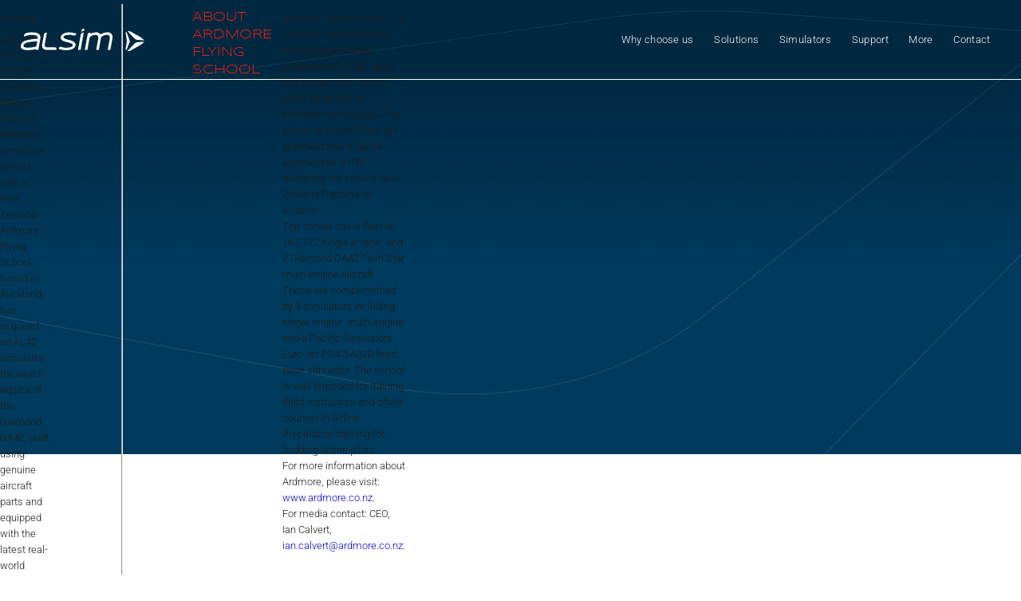

--- FILE ---
content_type: text/html; charset=UTF-8
request_url: https://www.alsim.com/news/first-alsim-al42-simulator-to-be-sold-in-new-zealand/
body_size: 34043
content:
<!DOCTYPE html>
<html dir="ltr" lang="en-US">
    <head><meta http-equiv="content-type" content="text/html; charset=utf-8" /><script>if(navigator.userAgent.match(/MSIE|Internet Explorer/i)||navigator.userAgent.match(/Trident\/7\..*?rv:11/i)){var href=document.location.href;if(!href.match(/[?&]nowprocket/)){if(href.indexOf("?")==-1){if(href.indexOf("#")==-1){document.location.href=href+"?nowprocket=1"}else{document.location.href=href.replace("#","?nowprocket=1#")}}else{if(href.indexOf("#")==-1){document.location.href=href+"&nowprocket=1"}else{document.location.href=href.replace("#","&nowprocket=1#")}}}}</script><script>(()=>{class RocketLazyLoadScripts{constructor(){this.v="2.0.4",this.userEvents=["keydown","keyup","mousedown","mouseup","mousemove","mouseover","mouseout","touchmove","touchstart","touchend","touchcancel","wheel","click","dblclick","input"],this.attributeEvents=["onblur","onclick","oncontextmenu","ondblclick","onfocus","onmousedown","onmouseenter","onmouseleave","onmousemove","onmouseout","onmouseover","onmouseup","onmousewheel","onscroll","onsubmit"]}async t(){this.i(),this.o(),/iP(ad|hone)/.test(navigator.userAgent)&&this.h(),this.u(),this.l(this),this.m(),this.k(this),this.p(this),this._(),await Promise.all([this.R(),this.L()]),this.lastBreath=Date.now(),this.S(this),this.P(),this.D(),this.O(),this.M(),await this.C(this.delayedScripts.normal),await this.C(this.delayedScripts.defer),await this.C(this.delayedScripts.async),await this.T(),await this.F(),await this.j(),await this.A(),window.dispatchEvent(new Event("rocket-allScriptsLoaded")),this.everythingLoaded=!0,this.lastTouchEnd&&await new Promise(t=>setTimeout(t,500-Date.now()+this.lastTouchEnd)),this.I(),this.H(),this.U(),this.W()}i(){this.CSPIssue=sessionStorage.getItem("rocketCSPIssue"),document.addEventListener("securitypolicyviolation",t=>{this.CSPIssue||"script-src-elem"!==t.violatedDirective||"data"!==t.blockedURI||(this.CSPIssue=!0,sessionStorage.setItem("rocketCSPIssue",!0))},{isRocket:!0})}o(){window.addEventListener("pageshow",t=>{this.persisted=t.persisted,this.realWindowLoadedFired=!0},{isRocket:!0}),window.addEventListener("pagehide",()=>{this.onFirstUserAction=null},{isRocket:!0})}h(){let t;function e(e){t=e}window.addEventListener("touchstart",e,{isRocket:!0}),window.addEventListener("touchend",function i(o){o.changedTouches[0]&&t.changedTouches[0]&&Math.abs(o.changedTouches[0].pageX-t.changedTouches[0].pageX)<10&&Math.abs(o.changedTouches[0].pageY-t.changedTouches[0].pageY)<10&&o.timeStamp-t.timeStamp<200&&(window.removeEventListener("touchstart",e,{isRocket:!0}),window.removeEventListener("touchend",i,{isRocket:!0}),"INPUT"===o.target.tagName&&"text"===o.target.type||(o.target.dispatchEvent(new TouchEvent("touchend",{target:o.target,bubbles:!0})),o.target.dispatchEvent(new MouseEvent("mouseover",{target:o.target,bubbles:!0})),o.target.dispatchEvent(new PointerEvent("click",{target:o.target,bubbles:!0,cancelable:!0,detail:1,clientX:o.changedTouches[0].clientX,clientY:o.changedTouches[0].clientY})),event.preventDefault()))},{isRocket:!0})}q(t){this.userActionTriggered||("mousemove"!==t.type||this.firstMousemoveIgnored?"keyup"===t.type||"mouseover"===t.type||"mouseout"===t.type||(this.userActionTriggered=!0,this.onFirstUserAction&&this.onFirstUserAction()):this.firstMousemoveIgnored=!0),"click"===t.type&&t.preventDefault(),t.stopPropagation(),t.stopImmediatePropagation(),"touchstart"===this.lastEvent&&"touchend"===t.type&&(this.lastTouchEnd=Date.now()),"click"===t.type&&(this.lastTouchEnd=0),this.lastEvent=t.type,t.composedPath&&t.composedPath()[0].getRootNode()instanceof ShadowRoot&&(t.rocketTarget=t.composedPath()[0]),this.savedUserEvents.push(t)}u(){this.savedUserEvents=[],this.userEventHandler=this.q.bind(this),this.userEvents.forEach(t=>window.addEventListener(t,this.userEventHandler,{passive:!1,isRocket:!0})),document.addEventListener("visibilitychange",this.userEventHandler,{isRocket:!0})}U(){this.userEvents.forEach(t=>window.removeEventListener(t,this.userEventHandler,{passive:!1,isRocket:!0})),document.removeEventListener("visibilitychange",this.userEventHandler,{isRocket:!0}),this.savedUserEvents.forEach(t=>{(t.rocketTarget||t.target).dispatchEvent(new window[t.constructor.name](t.type,t))})}m(){const t="return false",e=Array.from(this.attributeEvents,t=>"data-rocket-"+t),i="["+this.attributeEvents.join("],[")+"]",o="[data-rocket-"+this.attributeEvents.join("],[data-rocket-")+"]",s=(e,i,o)=>{o&&o!==t&&(e.setAttribute("data-rocket-"+i,o),e["rocket"+i]=new Function("event",o),e.setAttribute(i,t))};new MutationObserver(t=>{for(const n of t)"attributes"===n.type&&(n.attributeName.startsWith("data-rocket-")||this.everythingLoaded?n.attributeName.startsWith("data-rocket-")&&this.everythingLoaded&&this.N(n.target,n.attributeName.substring(12)):s(n.target,n.attributeName,n.target.getAttribute(n.attributeName))),"childList"===n.type&&n.addedNodes.forEach(t=>{if(t.nodeType===Node.ELEMENT_NODE)if(this.everythingLoaded)for(const i of[t,...t.querySelectorAll(o)])for(const t of i.getAttributeNames())e.includes(t)&&this.N(i,t.substring(12));else for(const e of[t,...t.querySelectorAll(i)])for(const t of e.getAttributeNames())this.attributeEvents.includes(t)&&s(e,t,e.getAttribute(t))})}).observe(document,{subtree:!0,childList:!0,attributeFilter:[...this.attributeEvents,...e]})}I(){this.attributeEvents.forEach(t=>{document.querySelectorAll("[data-rocket-"+t+"]").forEach(e=>{this.N(e,t)})})}N(t,e){const i=t.getAttribute("data-rocket-"+e);i&&(t.setAttribute(e,i),t.removeAttribute("data-rocket-"+e))}k(t){Object.defineProperty(HTMLElement.prototype,"onclick",{get(){return this.rocketonclick||null},set(e){this.rocketonclick=e,this.setAttribute(t.everythingLoaded?"onclick":"data-rocket-onclick","this.rocketonclick(event)")}})}S(t){function e(e,i){let o=e[i];e[i]=null,Object.defineProperty(e,i,{get:()=>o,set(s){t.everythingLoaded?o=s:e["rocket"+i]=o=s}})}e(document,"onreadystatechange"),e(window,"onload"),e(window,"onpageshow");try{Object.defineProperty(document,"readyState",{get:()=>t.rocketReadyState,set(e){t.rocketReadyState=e},configurable:!0}),document.readyState="loading"}catch(t){console.log("WPRocket DJE readyState conflict, bypassing")}}l(t){this.originalAddEventListener=EventTarget.prototype.addEventListener,this.originalRemoveEventListener=EventTarget.prototype.removeEventListener,this.savedEventListeners=[],EventTarget.prototype.addEventListener=function(e,i,o){o&&o.isRocket||!t.B(e,this)&&!t.userEvents.includes(e)||t.B(e,this)&&!t.userActionTriggered||e.startsWith("rocket-")||t.everythingLoaded?t.originalAddEventListener.call(this,e,i,o):(t.savedEventListeners.push({target:this,remove:!1,type:e,func:i,options:o}),"mouseenter"!==e&&"mouseleave"!==e||t.originalAddEventListener.call(this,e,t.savedUserEvents.push,o))},EventTarget.prototype.removeEventListener=function(e,i,o){o&&o.isRocket||!t.B(e,this)&&!t.userEvents.includes(e)||t.B(e,this)&&!t.userActionTriggered||e.startsWith("rocket-")||t.everythingLoaded?t.originalRemoveEventListener.call(this,e,i,o):t.savedEventListeners.push({target:this,remove:!0,type:e,func:i,options:o})}}J(t,e){this.savedEventListeners=this.savedEventListeners.filter(i=>{let o=i.type,s=i.target||window;return e!==o||t!==s||(this.B(o,s)&&(i.type="rocket-"+o),this.$(i),!1)})}H(){EventTarget.prototype.addEventListener=this.originalAddEventListener,EventTarget.prototype.removeEventListener=this.originalRemoveEventListener,this.savedEventListeners.forEach(t=>this.$(t))}$(t){t.remove?this.originalRemoveEventListener.call(t.target,t.type,t.func,t.options):this.originalAddEventListener.call(t.target,t.type,t.func,t.options)}p(t){let e;function i(e){return t.everythingLoaded?e:e.split(" ").map(t=>"load"===t||t.startsWith("load.")?"rocket-jquery-load":t).join(" ")}function o(o){function s(e){const s=o.fn[e];o.fn[e]=o.fn.init.prototype[e]=function(){return this[0]===window&&t.userActionTriggered&&("string"==typeof arguments[0]||arguments[0]instanceof String?arguments[0]=i(arguments[0]):"object"==typeof arguments[0]&&Object.keys(arguments[0]).forEach(t=>{const e=arguments[0][t];delete arguments[0][t],arguments[0][i(t)]=e})),s.apply(this,arguments),this}}if(o&&o.fn&&!t.allJQueries.includes(o)){const e={DOMContentLoaded:[],"rocket-DOMContentLoaded":[]};for(const t in e)document.addEventListener(t,()=>{e[t].forEach(t=>t())},{isRocket:!0});o.fn.ready=o.fn.init.prototype.ready=function(i){function s(){parseInt(o.fn.jquery)>2?setTimeout(()=>i.bind(document)(o)):i.bind(document)(o)}return"function"==typeof i&&(t.realDomReadyFired?!t.userActionTriggered||t.fauxDomReadyFired?s():e["rocket-DOMContentLoaded"].push(s):e.DOMContentLoaded.push(s)),o([])},s("on"),s("one"),s("off"),t.allJQueries.push(o)}e=o}t.allJQueries=[],o(window.jQuery),Object.defineProperty(window,"jQuery",{get:()=>e,set(t){o(t)}})}P(){const t=new Map;document.write=document.writeln=function(e){const i=document.currentScript,o=document.createRange(),s=i.parentElement;let n=t.get(i);void 0===n&&(n=i.nextSibling,t.set(i,n));const c=document.createDocumentFragment();o.setStart(c,0),c.appendChild(o.createContextualFragment(e)),s.insertBefore(c,n)}}async R(){return new Promise(t=>{this.userActionTriggered?t():this.onFirstUserAction=t})}async L(){return new Promise(t=>{document.addEventListener("DOMContentLoaded",()=>{this.realDomReadyFired=!0,t()},{isRocket:!0})})}async j(){return this.realWindowLoadedFired?Promise.resolve():new Promise(t=>{window.addEventListener("load",t,{isRocket:!0})})}M(){this.pendingScripts=[];this.scriptsMutationObserver=new MutationObserver(t=>{for(const e of t)e.addedNodes.forEach(t=>{"SCRIPT"!==t.tagName||t.noModule||t.isWPRocket||this.pendingScripts.push({script:t,promise:new Promise(e=>{const i=()=>{const i=this.pendingScripts.findIndex(e=>e.script===t);i>=0&&this.pendingScripts.splice(i,1),e()};t.addEventListener("load",i,{isRocket:!0}),t.addEventListener("error",i,{isRocket:!0}),setTimeout(i,1e3)})})})}),this.scriptsMutationObserver.observe(document,{childList:!0,subtree:!0})}async F(){await this.X(),this.pendingScripts.length?(await this.pendingScripts[0].promise,await this.F()):this.scriptsMutationObserver.disconnect()}D(){this.delayedScripts={normal:[],async:[],defer:[]},document.querySelectorAll("script[type$=rocketlazyloadscript]").forEach(t=>{t.hasAttribute("data-rocket-src")?t.hasAttribute("async")&&!1!==t.async?this.delayedScripts.async.push(t):t.hasAttribute("defer")&&!1!==t.defer||"module"===t.getAttribute("data-rocket-type")?this.delayedScripts.defer.push(t):this.delayedScripts.normal.push(t):this.delayedScripts.normal.push(t)})}async _(){await this.L();let t=[];document.querySelectorAll("script[type$=rocketlazyloadscript][data-rocket-src]").forEach(e=>{let i=e.getAttribute("data-rocket-src");if(i&&!i.startsWith("data:")){i.startsWith("//")&&(i=location.protocol+i);try{const o=new URL(i).origin;o!==location.origin&&t.push({src:o,crossOrigin:e.crossOrigin||"module"===e.getAttribute("data-rocket-type")})}catch(t){}}}),t=[...new Map(t.map(t=>[JSON.stringify(t),t])).values()],this.Y(t,"preconnect")}async G(t){if(await this.K(),!0!==t.noModule||!("noModule"in HTMLScriptElement.prototype))return new Promise(e=>{let i;function o(){(i||t).setAttribute("data-rocket-status","executed"),e()}try{if(navigator.userAgent.includes("Firefox/")||""===navigator.vendor||this.CSPIssue)i=document.createElement("script"),[...t.attributes].forEach(t=>{let e=t.nodeName;"type"!==e&&("data-rocket-type"===e&&(e="type"),"data-rocket-src"===e&&(e="src"),i.setAttribute(e,t.nodeValue))}),t.text&&(i.text=t.text),t.nonce&&(i.nonce=t.nonce),i.hasAttribute("src")?(i.addEventListener("load",o,{isRocket:!0}),i.addEventListener("error",()=>{i.setAttribute("data-rocket-status","failed-network"),e()},{isRocket:!0}),setTimeout(()=>{i.isConnected||e()},1)):(i.text=t.text,o()),i.isWPRocket=!0,t.parentNode.replaceChild(i,t);else{const i=t.getAttribute("data-rocket-type"),s=t.getAttribute("data-rocket-src");i?(t.type=i,t.removeAttribute("data-rocket-type")):t.removeAttribute("type"),t.addEventListener("load",o,{isRocket:!0}),t.addEventListener("error",i=>{this.CSPIssue&&i.target.src.startsWith("data:")?(console.log("WPRocket: CSP fallback activated"),t.removeAttribute("src"),this.G(t).then(e)):(t.setAttribute("data-rocket-status","failed-network"),e())},{isRocket:!0}),s?(t.fetchPriority="high",t.removeAttribute("data-rocket-src"),t.src=s):t.src="data:text/javascript;base64,"+window.btoa(unescape(encodeURIComponent(t.text)))}}catch(i){t.setAttribute("data-rocket-status","failed-transform"),e()}});t.setAttribute("data-rocket-status","skipped")}async C(t){const e=t.shift();return e?(e.isConnected&&await this.G(e),this.C(t)):Promise.resolve()}O(){this.Y([...this.delayedScripts.normal,...this.delayedScripts.defer,...this.delayedScripts.async],"preload")}Y(t,e){this.trash=this.trash||[];let i=!0;var o=document.createDocumentFragment();t.forEach(t=>{const s=t.getAttribute&&t.getAttribute("data-rocket-src")||t.src;if(s&&!s.startsWith("data:")){const n=document.createElement("link");n.href=s,n.rel=e,"preconnect"!==e&&(n.as="script",n.fetchPriority=i?"high":"low"),t.getAttribute&&"module"===t.getAttribute("data-rocket-type")&&(n.crossOrigin=!0),t.crossOrigin&&(n.crossOrigin=t.crossOrigin),t.integrity&&(n.integrity=t.integrity),t.nonce&&(n.nonce=t.nonce),o.appendChild(n),this.trash.push(n),i=!1}}),document.head.appendChild(o)}W(){this.trash.forEach(t=>t.remove())}async T(){try{document.readyState="interactive"}catch(t){}this.fauxDomReadyFired=!0;try{await this.K(),this.J(document,"readystatechange"),document.dispatchEvent(new Event("rocket-readystatechange")),await this.K(),document.rocketonreadystatechange&&document.rocketonreadystatechange(),await this.K(),this.J(document,"DOMContentLoaded"),document.dispatchEvent(new Event("rocket-DOMContentLoaded")),await this.K(),this.J(window,"DOMContentLoaded"),window.dispatchEvent(new Event("rocket-DOMContentLoaded"))}catch(t){console.error(t)}}async A(){try{document.readyState="complete"}catch(t){}try{await this.K(),this.J(document,"readystatechange"),document.dispatchEvent(new Event("rocket-readystatechange")),await this.K(),document.rocketonreadystatechange&&document.rocketonreadystatechange(),await this.K(),this.J(window,"load"),window.dispatchEvent(new Event("rocket-load")),await this.K(),window.rocketonload&&window.rocketonload(),await this.K(),this.allJQueries.forEach(t=>t(window).trigger("rocket-jquery-load")),await this.K(),this.J(window,"pageshow");const t=new Event("rocket-pageshow");t.persisted=this.persisted,window.dispatchEvent(t),await this.K(),window.rocketonpageshow&&window.rocketonpageshow({persisted:this.persisted})}catch(t){console.error(t)}}async K(){Date.now()-this.lastBreath>45&&(await this.X(),this.lastBreath=Date.now())}async X(){return document.hidden?new Promise(t=>setTimeout(t)):new Promise(t=>requestAnimationFrame(t))}B(t,e){return e===document&&"readystatechange"===t||(e===document&&"DOMContentLoaded"===t||(e===window&&"DOMContentLoaded"===t||(e===window&&"load"===t||e===window&&"pageshow"===t)))}static run(){(new RocketLazyLoadScripts).t()}}RocketLazyLoadScripts.run()})();</script>
    
    	
        <meta http-equiv="X-UA-Compatible" content="IE=edge,chrome=1" /> 
    	<meta name="viewport" content="width=device-width, initial-scale=1" />
    

    	<!-- Favicons
    	============================================= -->
        <link rel="apple-touch-icon" sizes="180x180" href="/favicons/apple-touch-icon.png">
        <link rel="icon" type="image/png" sizes="32x32" href="/favicons/favicon-32x32.png">
        <link rel="icon" type="image/png" sizes="16x16" href="/favicons/favicon-16x16.png">
        <link rel="manifest" href="/favicons/site.webmanifest">
        <link rel="mask-icon" href="/favicons/safari-pinned-tab.svg" color="#e42312">
        <link rel="shortcut icon" href="/favicons/favicon.ico">
        <meta name="msapplication-TileColor" content="#fefefe">
        <meta name="msapplication-config" content="/favicons/browserconfig.xml">
        <meta name="theme-color" content="#ffffff">
   

<!-- Google Tag Manager for WordPress by gtm4wp.com -->
<script data-cfasync="false" data-pagespeed-no-defer>
	var gtm4wp_datalayer_name = "dataLayer";
	var dataLayer = dataLayer || [];
</script>
<!-- End Google Tag Manager for WordPress by gtm4wp.com -->
<!-- Search Engine Optimization by Rank Math PRO - https://rankmath.com/ -->
<title>First ALSIM AL42 simulator to be sold in New Zealand - ALSIM</title>
<link data-rocket-preload as="style" href="https://fonts.googleapis.com/css2?family=Roboto:ital,wght@0,100;0,200;0,300;0,400;0,500;0,600;0,700;0,800;0,900;1,100;1,200;1,300;1,400;1,500;1,600;1,700;1,800;1,900&#038;display=swap" rel="preload">
<link href="https://fonts.googleapis.com/css2?family=Roboto:ital,wght@0,100;0,200;0,300;0,400;0,500;0,600;0,700;0,800;0,900;1,100;1,200;1,300;1,400;1,500;1,600;1,700;1,800;1,900&#038;display=swap" media="print" onload="this.media=&#039;all&#039;" rel="stylesheet">
<noscript data-wpr-hosted-gf-parameters=""><link rel="stylesheet" href="https://fonts.googleapis.com/css2?family=Roboto:ital,wght@0,100;0,200;0,300;0,400;0,500;0,600;0,700;0,800;0,900;1,100;1,200;1,300;1,400;1,500;1,600;1,700;1,800;1,900&#038;display=swap"></noscript>
<meta name="description" content="Alsim is thrilled to announce its first sale in New Zealand. Ardmore Flying School, based in Auckland, has acquired an AL42 simulator, the exact replica of the Diamond DA42, built using genuine aircraft parts and equipped with the latest real-world Garmin G1000 avionics suite. It also comes with latest generation visual system, GFC 700 autopilot and PBN/LPV capabilities."/>
<meta name="robots" content="follow, index, max-snippet:-1, max-video-preview:-1, max-image-preview:large"/>
<link rel="canonical" href="https://www.alsim.com/news/first-alsim-al42-simulator-to-be-sold-in-new-zealand/" />
<meta property="og:locale" content="en_US" />
<meta property="og:type" content="article" />
<meta property="og:title" content="First ALSIM AL42 simulator to be sold in New Zealand" />
<meta property="og:description" content="Alsim is thrilled to announce its first sale in New Zealand. Ardmore Flying School, based in Auckland, has acquired an AL42 simulator, the exact replica of the Diamond DA42, built using genuine aircraft parts and equipped with the latest real-world Garmin G1000 avionics suite." />
<meta property="og:url" content="https://www.alsim.com/news/first-alsim-al42-simulator-to-be-sold-in-new-zealand/" />
<meta property="og:site_name" content="ALSIM" />
<meta property="article:publisher" content="https://www.facebook.com/AlsimFlightSimulators/" />
<meta property="article:section" content="News" />
<meta property="article:published_time" content="2020-07-13T08:00:43+02:00" />
<meta name="twitter:card" content="summary_large_image" />
<meta name="twitter:title" content="First ALSIM AL42 simulator to be sold in New Zealand" />
<meta name="twitter:description" content="Alsim is thrilled to announce its first sale in New Zealand. Ardmore Flying School, based in Auckland, has acquired an AL42 simulator." />
<meta name="twitter:site" content="@AlsimFlight" />
<meta name="twitter:creator" content="@AlsimFlight" />
<meta name="twitter:label1" content="Written by" />
<meta name="twitter:data1" content="alsadmin" />
<meta name="twitter:label2" content="Time to read" />
<meta name="twitter:data2" content="1 minute" />
<script type="application/ld+json" class="rank-math-schema-pro">{"@context":"https://schema.org","@graph":[{"@type":"Organization","@id":"https://www.alsim.com/#organization","name":"ALSIM","url":"https://www.alsim.com","sameAs":["https://www.facebook.com/AlsimFlightSimulators/","https://twitter.com/AlsimFlight","https://www.instagram.com/alsimflight/","https://www.linkedin.com/company/alsim/","https://www.youtube.com/c/ALSIMFlightSimulation"],"logo":{"@type":"ImageObject","@id":"https://www.alsim.com/#logo","url":"https://www.alsim.com/cms/wp-content/uploads/apple-touch-icon.png","contentUrl":"https://www.alsim.com/cms/wp-content/uploads/apple-touch-icon.png","caption":"ALSIM","inLanguage":"en-US","width":"180","height":"180"}},{"@type":"WebSite","@id":"https://www.alsim.com/#website","url":"https://www.alsim.com","name":"ALSIM","publisher":{"@id":"https://www.alsim.com/#organization"},"inLanguage":"en-US"},{"@type":"WebPage","@id":"https://www.alsim.com/news/first-alsim-al42-simulator-to-be-sold-in-new-zealand/#webpage","url":"https://www.alsim.com/news/first-alsim-al42-simulator-to-be-sold-in-new-zealand/","name":"First ALSIM AL42 simulator to be sold in New Zealand - ALSIM","datePublished":"2020-07-13T08:00:43+02:00","dateModified":"2020-07-13T08:00:43+02:00","isPartOf":{"@id":"https://www.alsim.com/#website"},"inLanguage":"en-US"},{"@type":"Person","@id":"https://www.alsim.com/news/first-alsim-al42-simulator-to-be-sold-in-new-zealand/#author","name":"alsadmin","image":{"@type":"ImageObject","@id":"https://secure.gravatar.com/avatar/4a3d126c95fc241387e282d2d423dd3be0ca3ffe3606ba82ecc6807f3cd8e2ef?s=96&amp;d=mm&amp;r=g","url":"https://secure.gravatar.com/avatar/4a3d126c95fc241387e282d2d423dd3be0ca3ffe3606ba82ecc6807f3cd8e2ef?s=96&amp;d=mm&amp;r=g","caption":"alsadmin","inLanguage":"en-US"},"worksFor":{"@id":"https://www.alsim.com/#organization"}},{"@type":"NewsArticle","headline":"First ALSIM AL42 simulator to be sold in New Zealand - ALSIM","datePublished":"2020-07-13T08:00:43+02:00","dateModified":"2020-07-13T08:00:43+02:00","author":{"@id":"https://www.alsim.com/news/first-alsim-al42-simulator-to-be-sold-in-new-zealand/#author","name":"alsadmin"},"publisher":{"@id":"https://www.alsim.com/#organization"},"description":"Alsim is thrilled to announce its first sale in New Zealand. Ardmore Flying School, based in Auckland, has acquired an AL42 simulator, the exact replica of the Diamond DA42, built using genuine aircraft parts and equipped with the latest real-world Garmin G1000 avionics suite. It also comes with latest generation visual system, GFC 700 autopilot and PBN/LPV capabilities.","copyrightYear":"2020","copyrightHolder":{"@id":"https://www.alsim.com/#organization"},"name":"First ALSIM AL42 simulator to be sold in New Zealand - ALSIM","@id":"https://www.alsim.com/news/first-alsim-al42-simulator-to-be-sold-in-new-zealand/#richSnippet","isPartOf":{"@id":"https://www.alsim.com/news/first-alsim-al42-simulator-to-be-sold-in-new-zealand/#webpage"},"inLanguage":"en-US","mainEntityOfPage":{"@id":"https://www.alsim.com/news/first-alsim-al42-simulator-to-be-sold-in-new-zealand/#webpage"}}]}</script>
<!-- /Rank Math WordPress SEO plugin -->

<link href='https://fonts.gstatic.com' crossorigin rel='preconnect' />
<link rel="alternate" type="application/rss+xml" title="ALSIM &raquo; First ALSIM AL42 simulator to be sold in New Zealand Comments Feed" href="https://www.alsim.com/news/first-alsim-al42-simulator-to-be-sold-in-new-zealand/feed/" />
<link rel="alternate" title="oEmbed (JSON)" type="application/json+oembed" href="https://www.alsim.com/wp-json/oembed/1.0/embed?url=https%3A%2F%2Fwww.alsim.com%2Fnews%2Ffirst-alsim-al42-simulator-to-be-sold-in-new-zealand%2F" />
<link rel="alternate" title="oEmbed (XML)" type="text/xml+oembed" href="https://www.alsim.com/wp-json/oembed/1.0/embed?url=https%3A%2F%2Fwww.alsim.com%2Fnews%2Ffirst-alsim-al42-simulator-to-be-sold-in-new-zealand%2F&#038;format=xml" />
		<!-- This site uses the Google Analytics by MonsterInsights plugin v9.11.1 - Using Analytics tracking - https://www.monsterinsights.com/ -->
							<script src="//www.googletagmanager.com/gtag/js?id=G-EG86TYYBKD"  data-cfasync="false" data-wpfc-render="false" type="text/javascript" async></script>
			<script data-cfasync="false" data-wpfc-render="false" type="text/javascript">
				var mi_version = '9.11.1';
				var mi_track_user = true;
				var mi_no_track_reason = '';
								var MonsterInsightsDefaultLocations = {"page_location":"https:\/\/www.alsim.com\/news\/first-alsim-al42-simulator-to-be-sold-in-new-zealand\/"};
								if ( typeof MonsterInsightsPrivacyGuardFilter === 'function' ) {
					var MonsterInsightsLocations = (typeof MonsterInsightsExcludeQuery === 'object') ? MonsterInsightsPrivacyGuardFilter( MonsterInsightsExcludeQuery ) : MonsterInsightsPrivacyGuardFilter( MonsterInsightsDefaultLocations );
				} else {
					var MonsterInsightsLocations = (typeof MonsterInsightsExcludeQuery === 'object') ? MonsterInsightsExcludeQuery : MonsterInsightsDefaultLocations;
				}

								var disableStrs = [
										'ga-disable-G-EG86TYYBKD',
									];

				/* Function to detect opted out users */
				function __gtagTrackerIsOptedOut() {
					for (var index = 0; index < disableStrs.length; index++) {
						if (document.cookie.indexOf(disableStrs[index] + '=true') > -1) {
							return true;
						}
					}

					return false;
				}

				/* Disable tracking if the opt-out cookie exists. */
				if (__gtagTrackerIsOptedOut()) {
					for (var index = 0; index < disableStrs.length; index++) {
						window[disableStrs[index]] = true;
					}
				}

				/* Opt-out function */
				function __gtagTrackerOptout() {
					for (var index = 0; index < disableStrs.length; index++) {
						document.cookie = disableStrs[index] + '=true; expires=Thu, 31 Dec 2099 23:59:59 UTC; path=/';
						window[disableStrs[index]] = true;
					}
				}

				if ('undefined' === typeof gaOptout) {
					function gaOptout() {
						__gtagTrackerOptout();
					}
				}
								window.dataLayer = window.dataLayer || [];

				window.MonsterInsightsDualTracker = {
					helpers: {},
					trackers: {},
				};
				if (mi_track_user) {
					function __gtagDataLayer() {
						dataLayer.push(arguments);
					}

					function __gtagTracker(type, name, parameters) {
						if (!parameters) {
							parameters = {};
						}

						if (parameters.send_to) {
							__gtagDataLayer.apply(null, arguments);
							return;
						}

						if (type === 'event') {
														parameters.send_to = monsterinsights_frontend.v4_id;
							var hookName = name;
							if (typeof parameters['event_category'] !== 'undefined') {
								hookName = parameters['event_category'] + ':' + name;
							}

							if (typeof MonsterInsightsDualTracker.trackers[hookName] !== 'undefined') {
								MonsterInsightsDualTracker.trackers[hookName](parameters);
							} else {
								__gtagDataLayer('event', name, parameters);
							}
							
						} else {
							__gtagDataLayer.apply(null, arguments);
						}
					}

					__gtagTracker('js', new Date());
					__gtagTracker('set', {
						'developer_id.dZGIzZG': true,
											});
					if ( MonsterInsightsLocations.page_location ) {
						__gtagTracker('set', MonsterInsightsLocations);
					}
										__gtagTracker('config', 'G-EG86TYYBKD', {"forceSSL":"true","anonymize_ip":"true","link_attribution":"true"} );
										window.gtag = __gtagTracker;										(function () {
						/* https://developers.google.com/analytics/devguides/collection/analyticsjs/ */
						/* ga and __gaTracker compatibility shim. */
						var noopfn = function () {
							return null;
						};
						var newtracker = function () {
							return new Tracker();
						};
						var Tracker = function () {
							return null;
						};
						var p = Tracker.prototype;
						p.get = noopfn;
						p.set = noopfn;
						p.send = function () {
							var args = Array.prototype.slice.call(arguments);
							args.unshift('send');
							__gaTracker.apply(null, args);
						};
						var __gaTracker = function () {
							var len = arguments.length;
							if (len === 0) {
								return;
							}
							var f = arguments[len - 1];
							if (typeof f !== 'object' || f === null || typeof f.hitCallback !== 'function') {
								if ('send' === arguments[0]) {
									var hitConverted, hitObject = false, action;
									if ('event' === arguments[1]) {
										if ('undefined' !== typeof arguments[3]) {
											hitObject = {
												'eventAction': arguments[3],
												'eventCategory': arguments[2],
												'eventLabel': arguments[4],
												'value': arguments[5] ? arguments[5] : 1,
											}
										}
									}
									if ('pageview' === arguments[1]) {
										if ('undefined' !== typeof arguments[2]) {
											hitObject = {
												'eventAction': 'page_view',
												'page_path': arguments[2],
											}
										}
									}
									if (typeof arguments[2] === 'object') {
										hitObject = arguments[2];
									}
									if (typeof arguments[5] === 'object') {
										Object.assign(hitObject, arguments[5]);
									}
									if ('undefined' !== typeof arguments[1].hitType) {
										hitObject = arguments[1];
										if ('pageview' === hitObject.hitType) {
											hitObject.eventAction = 'page_view';
										}
									}
									if (hitObject) {
										action = 'timing' === arguments[1].hitType ? 'timing_complete' : hitObject.eventAction;
										hitConverted = mapArgs(hitObject);
										__gtagTracker('event', action, hitConverted);
									}
								}
								return;
							}

							function mapArgs(args) {
								var arg, hit = {};
								var gaMap = {
									'eventCategory': 'event_category',
									'eventAction': 'event_action',
									'eventLabel': 'event_label',
									'eventValue': 'event_value',
									'nonInteraction': 'non_interaction',
									'timingCategory': 'event_category',
									'timingVar': 'name',
									'timingValue': 'value',
									'timingLabel': 'event_label',
									'page': 'page_path',
									'location': 'page_location',
									'title': 'page_title',
									'referrer' : 'page_referrer',
								};
								for (arg in args) {
																		if (!(!args.hasOwnProperty(arg) || !gaMap.hasOwnProperty(arg))) {
										hit[gaMap[arg]] = args[arg];
									} else {
										hit[arg] = args[arg];
									}
								}
								return hit;
							}

							try {
								f.hitCallback();
							} catch (ex) {
							}
						};
						__gaTracker.create = newtracker;
						__gaTracker.getByName = newtracker;
						__gaTracker.getAll = function () {
							return [];
						};
						__gaTracker.remove = noopfn;
						__gaTracker.loaded = true;
						window['__gaTracker'] = __gaTracker;
					})();
									} else {
										console.log("");
					(function () {
						function __gtagTracker() {
							return null;
						}

						window['__gtagTracker'] = __gtagTracker;
						window['gtag'] = __gtagTracker;
					})();
									}
			</script>
							<!-- / Google Analytics by MonsterInsights -->
			<script data-cfasync="false" data-wpfc-render="false" type="text/javascript">
		if (window.hasOwnProperty('MonsterInsightsDualTracker')){
			window.MonsterInsightsDualTracker.trackers['form:impression'] = function (parameters) {
				__gtagDataLayer('event', 'form_impression', {
					form_id: parameters.event_label,
					content_type: 'form',
					non_interaction: true,
					send_to: parameters.send_to,
				});
			};

			window.MonsterInsightsDualTracker.trackers['form:conversion'] = function (parameters) {
				__gtagDataLayer('event', 'generate_lead', {
					form_id: parameters.event_label,
					send_to: parameters.send_to,
				});
			};
		}
	</script>
	<style id='wp-img-auto-sizes-contain-inline-css' type='text/css'>
img:is([sizes=auto i],[sizes^="auto," i]){contain-intrinsic-size:3000px 1500px}
/*# sourceURL=wp-img-auto-sizes-contain-inline-css */
</style>
<style id='classic-theme-styles-inline-css' type='text/css'>
/*! This file is auto-generated */
.wp-block-button__link{color:#fff;background-color:#32373c;border-radius:9999px;box-shadow:none;text-decoration:none;padding:calc(.667em + 2px) calc(1.333em + 2px);font-size:1.125em}.wp-block-file__button{background:#32373c;color:#fff;text-decoration:none}
/*# sourceURL=/wp-includes/css/classic-themes.min.css */
</style>
<link rel='stylesheet' id='alsim-flickity-css' href='https://www.alsim.com/cms/wp-content/themes/alsim/css/flickity.min.css?ver=6.9' type='text/css' media='all' />
<link rel='stylesheet' id='alsim-lity-css' href='https://www.alsim.com/cms/wp-content/themes/alsim/css/lity.min.css?ver=6.9' type='text/css' media='all' />
<link data-minify="1" rel='stylesheet' id='alsim-web-style-css' href='https://www.alsim.com/cms/wp-content/cache/min/1/cms/wp-content/themes/alsim/css/alsim-web-style.css?ver=1768996460' type='text/css' media='all' />
<link data-minify="1" rel='stylesheet' id='wp-pagenavi-css' href='https://www.alsim.com/cms/wp-content/cache/min/1/cms/wp-content/plugins/wp-pagenavi/pagenavi-css.css?ver=1768996460' type='text/css' media='all' />
<script type="text/javascript" src="https://www.alsim.com/cms/wp-content/plugins/google-analytics-premium/assets/js/frontend-gtag.min.js?ver=9.11.1" id="monsterinsights-frontend-script-js" async="async" data-wp-strategy="async"></script>
<script data-cfasync="false" data-wpfc-render="false" type="text/javascript" id='monsterinsights-frontend-script-js-extra'>/* <![CDATA[ */
var monsterinsights_frontend = {"js_events_tracking":"true","download_extensions":"doc,pdf,ppt,zip,xls,docx,pptx,xlsx","inbound_paths":"[]","home_url":"https:\/\/www.alsim.com","hash_tracking":"false","v4_id":"G-EG86TYYBKD"};/* ]]> */
</script>
<script type="text/javascript" src="https://www.alsim.com/cms/wp-content/themes/alsim/js/modules/jquery-3.6.0.min.js?ver=6.9" id="jquery-js"></script>
<script data-minify="1" type="text/javascript" src="https://www.alsim.com/cms/wp-content/cache/min/1/cms/wp-content/plugins/handl-utm-grabber/js/js.cookie.js?ver=1768996460" id="js.cookie-js"></script>
<script type="text/javascript" id="handl-utm-grabber-js-extra">
/* <![CDATA[ */
var handl_utm = [];
//# sourceURL=handl-utm-grabber-js-extra
/* ]]> */
</script>
<script data-minify="1" type="text/javascript" src="https://www.alsim.com/cms/wp-content/cache/min/1/cms/wp-content/plugins/handl-utm-grabber/js/handl-utm-grabber.js?ver=1768996460" id="handl-utm-grabber-js"></script>
<script type="text/javascript" src="https://www.alsim.com/cms/wp-content/themes/alsim/js/modules/popover.iife.min.js?ver=1" id="als_popover-js"></script>
<link rel="https://api.w.org/" href="https://www.alsim.com/wp-json/" /><link rel="alternate" title="JSON" type="application/json" href="https://www.alsim.com/wp-json/wp/v2/posts/5047" /><link rel="EditURI" type="application/rsd+xml" title="RSD" href="https://www.alsim.com/cms/xmlrpc.php?rsd" />
<link rel='shortlink' href='https://www.alsim.com/?p=5047' />

<!-- Google Tag Manager for WordPress by gtm4wp.com -->
<!-- GTM Container placement set to automatic -->
<script data-cfasync="false" data-pagespeed-no-defer type="text/javascript">
	var dataLayer_content = {"pageTitle":"First ALSIM AL42 simulator to be sold in New Zealand - ALSIM","pagePostType":"post","pagePostType2":"single-post","pageCategory":["news"],"pagePostAuthor":"alsadmin"};
	dataLayer.push( dataLayer_content );
</script>
<script data-cfasync="false" data-pagespeed-no-defer type="text/javascript">
(function(w,d,s,l,i){w[l]=w[l]||[];w[l].push({'gtm.start':
new Date().getTime(),event:'gtm.js'});var f=d.getElementsByTagName(s)[0],
j=d.createElement(s),dl=l!='dataLayer'?'&l='+l:'';j.async=true;j.src=
'//www.googletagmanager.com/gtm.js?id='+i+dl;f.parentNode.insertBefore(j,f);
})(window,document,'script','dataLayer','GTM-MDTRG32');
</script>
<!-- End Google Tag Manager for WordPress by gtm4wp.com -->
		<!-- MonsterInsights Form Tracking -->
		<script type="rocketlazyloadscript" data-cfasync="false" data-wpfc-render="false" data-rocket-type="text/javascript">
			function monsterinsights_forms_record_impression(event) {
				monsterinsights_add_bloom_forms_ids();
				var monsterinsights_forms = document.getElementsByTagName("form");
				var monsterinsights_forms_i;
				for (monsterinsights_forms_i = 0; monsterinsights_forms_i < monsterinsights_forms.length; monsterinsights_forms_i++) {
					var monsterinsights_form_id = monsterinsights_forms[monsterinsights_forms_i].getAttribute("id");
					var skip_conversion = false;
					/* Check to see if it's contact form 7 if the id isn't set */
					if (!monsterinsights_form_id) {
						monsterinsights_form_id = monsterinsights_forms[monsterinsights_forms_i].parentElement.getAttribute("id");
						if (monsterinsights_form_id && monsterinsights_form_id.lastIndexOf('wpcf7-f', 0) === 0) {
							/* If so, let's grab that and set it to be the form's ID*/
							var tokens = monsterinsights_form_id.split('-').slice(0, 2);
							var result = tokens.join('-');
							monsterinsights_forms[monsterinsights_forms_i].setAttribute("id", result);/* Now we can do just what we did above */
							monsterinsights_form_id = monsterinsights_forms[monsterinsights_forms_i].getAttribute("id");
						} else {
							monsterinsights_form_id = false;
						}
					}

					/* Check if it's Ninja Forms & id isn't set. */
					if (!monsterinsights_form_id && monsterinsights_forms[monsterinsights_forms_i].parentElement.className.indexOf('nf-form-layout') >= 0) {
						monsterinsights_form_id = monsterinsights_forms[monsterinsights_forms_i].parentElement.parentElement.parentElement.getAttribute('id');
						if (monsterinsights_form_id && 0 === monsterinsights_form_id.lastIndexOf('nf-form-', 0)) {
							/* If so, let's grab that and set it to be the form's ID*/
							tokens = monsterinsights_form_id.split('-').slice(0, 3);
							result = tokens.join('-');
							monsterinsights_forms[monsterinsights_forms_i].setAttribute('id', result);
							/* Now we can do just what we did above */
							monsterinsights_form_id = monsterinsights_forms[monsterinsights_forms_i].getAttribute('id');
							skip_conversion = true;
						}
					}

					if (monsterinsights_form_id && monsterinsights_form_id !== 'commentform' && monsterinsights_form_id !== 'adminbar-search') {
						__gtagTracker('event', 'impression', {
							event_category: 'form',
							event_label: monsterinsights_form_id,
							value: 1,
							non_interaction: true
						});

						/* If a WPForms Form, we can use custom tracking */
						if (monsterinsights_form_id && 0 === monsterinsights_form_id.lastIndexOf('wpforms-form-', 0)) {
							continue;
						}

						/* Formiddable Forms, use custom tracking */
						if (monsterinsights_forms_has_class(monsterinsights_forms[monsterinsights_forms_i], 'frm-show-form')) {
							continue;
						}

						/* If a Gravity Form, we can use custom tracking */
						if (monsterinsights_form_id && 0 === monsterinsights_form_id.lastIndexOf('gform_', 0)) {
							continue;
						}

						/* If Ninja forms, we use custom conversion tracking */
						if (skip_conversion) {
							continue;
						}

						var custom_conversion_mi_forms = false;
						if (custom_conversion_mi_forms) {
							continue;
						}

						if (window.jQuery) {
							(function (form_id) {
								jQuery(document).ready(function () {
									jQuery('#' + form_id).on('submit', monsterinsights_forms_record_conversion);
								});
							})(monsterinsights_form_id);
						} else {
							var __gaFormsTrackerWindow = window;
							if (__gaFormsTrackerWindow.addEventListener) {
								document.getElementById(monsterinsights_form_id).addEventListener("submit", monsterinsights_forms_record_conversion, false);
							} else {
								if (__gaFormsTrackerWindow.attachEvent) {
									document.getElementById(monsterinsights_form_id).attachEvent("onsubmit", monsterinsights_forms_record_conversion);
								}
							}
						}

					} else {
						continue;
					}
				}
			}

			function monsterinsights_forms_has_class(element, className) {
				return (' ' + element.className + ' ').indexOf(' ' + className + ' ') > -1;
			}

			function monsterinsights_forms_record_conversion(event) {
				var monsterinsights_form_conversion_id = event.target.id;
				var monsterinsights_form_action = event.target.getAttribute("miforms-action");
				if (monsterinsights_form_conversion_id && !monsterinsights_form_action) {
					document.getElementById(monsterinsights_form_conversion_id).setAttribute("miforms-action", "submitted");
					__gtagTracker('event', 'conversion', {
						event_category: 'form',
						event_label: monsterinsights_form_conversion_id,
						value: 1,
					});
				}
			}

			/* Attach the events to all clicks in the document after page and GA has loaded */
			function monsterinsights_forms_load() {
				if (typeof (__gtagTracker) !== 'undefined' && __gtagTracker) {
					var __gtagFormsTrackerWindow = window;
					if (__gtagFormsTrackerWindow.addEventListener) {
						__gtagFormsTrackerWindow.addEventListener("load", monsterinsights_forms_record_impression, false);
					} else {
						if (__gtagFormsTrackerWindow.attachEvent) {
							__gtagFormsTrackerWindow.attachEvent("onload", monsterinsights_forms_record_impression);
						}
					}
				} else {
					setTimeout(monsterinsights_forms_load, 200);
				}
			}

			/* Custom Ninja Forms impression tracking */
			if (window.jQuery) {
				jQuery(document).on('nfFormReady', function (e, layoutView) {
					var label = layoutView.el;
					label = label.substring(1, label.length);
					label = label.split('-').slice(0, 3).join('-');
					__gtagTracker('event', 'impression', {
						event_category: 'form',
						event_label: label,
						value: 1,
						non_interaction: true
					});
				});
			}

			/* Custom Bloom Form tracker */
			function monsterinsights_add_bloom_forms_ids() {
				var bloom_forms = document.querySelectorAll('.et_bloom_form_content form');
				if (bloom_forms.length > 0) {
					for (var i = 0; i < bloom_forms.length; i++) {
						if ('' === bloom_forms[i].id) {
							var form_parent_root = monsterinsights_find_parent_with_class(bloom_forms[i], 'et_bloom_optin');
							if (form_parent_root) {
								var classes = form_parent_root.className.split(' ');
								for (var j = 0; j < classes.length; ++j) {
									if (0 === classes[j].indexOf('et_bloom_optin')) {
										bloom_forms[i].id = classes[j];
									}
								}
							}
						}
					}
				}
			}

			function monsterinsights_find_parent_with_class(element, className) {
				if (element.parentNode && '' !== className) {
					if (element.parentNode.className.indexOf(className) >= 0) {
						return element.parentNode;
					} else {
						return monsterinsights_find_parent_with_class(element.parentNode, className);
					}
				}
				return false;
			}

			monsterinsights_forms_load();
		</script>
		<!-- End MonsterInsights Form Tracking -->
		
		<style type="text/css" id="wp-custom-css">
			.als-spacer.xsm {
	margin-top: .5rem;
}
.als-spacer.sm {
	margin-top: 1rem;
}
.als-spacer.md {
	margin-top: 2rem;
}
.als-spacer.lg {
	margin-top: 3rem;
}
.als-spacer.xl {
	margin-top: 4rem;
}		</style>
		<!-- [HEADER ASSETS] -->


<link data-minify="1" rel="stylesheet" href="https://www.alsim.com/cms/wp-content/cache/min/1/cms/wp-content/uploads/breakdance/font_styles/custom_font_syncopate.css?ver=1768996460" />




<link data-minify="1" rel="stylesheet" href="https://www.alsim.com/cms/wp-content/cache/min/1/cms/wp-content/uploads/breakdance/css/global-settings.css?ver=1768996460" />

<link rel="stylesheet" href="https://www.alsim.com/cms/wp-content/uploads/breakdance/css/presets.css?v=d41d8cd98f00b204e9800998ecf8427e" />



<link data-minify="1" rel="stylesheet" href="https://www.alsim.com/cms/wp-content/cache/min/1/cms/wp-content/uploads/breakdance/css/selectors.css?ver=1768996460" />






<!-- [/EOF HEADER ASSETS] -->    <!-- Google Tag Manager -->
<script>(function(w,d,s,l,i){w[l]=w[l]||[];w[l].push({'gtm.start':
new Date().getTime(),event:'gtm.js'});var f=d.getElementsByTagName(s)[0],
j=d.createElement(s),dl=l!='dataLayer'?'&l='+l:'';j.async=true;j.src=
'https://www.googletagmanager.com/gtm.js?id='+i+dl;f.parentNode.insertBefore(j,f);
})(window,document,'script','dataLayer','GTM-MDTRG32');</script>
<!-- End Google Tag Manager -->
    <meta name="generator" content="WP Rocket 3.20.3" data-wpr-features="wpr_delay_js wpr_minify_js wpr_minify_css wpr_preload_links wpr_desktop" /></head>

    <body  class="ipadfix">
        <!-- Google Tag Manager (noscript) -->
<noscript><iframe src="https://www.googletagmanager.com/ns.html?id=GTM-MDTRG32"
height="0" width="0" style="display:none;visibility:hidden"></iframe></noscript>
<!-- End Google Tag Manager (noscript) -->
		
		<div data-rocket-location-hash="4fc8d239ba73b204539da89fab3f3513" class="message"></div>


          <!-- <div class="nav-main-wrapper-sims "> -->


        <header data-rocket-location-hash="b1682e02bd5c438bcae10d29d0fca57d" class="header top">
          <a href="https://www.alsim.com" class="logo"></a>
          <button popovertarget="nav" class="Hamburger offc-trigger-02">
            <div class="offc-c burger ">
                <div></div>
                <div></div>
                <div></div> 
            </div>
          </button>
                    <nav>
            <ul class="menu-items">
              <!-- li><a href="#" class="menu-item">Home</a></li -->
              <!-- <li class="dropdown"> -->
              <li>
                <a class="menu-item nav-whychoose-link">Why choose us</a>
                <div class="mega-menu nav-whychoose-wrapper auto">
                  <div class="content">
                    <div class="col">
                      <a href="https://www.alsim.com/why-choose-alsim/" class="img-wrapper"><span class="img"><img src="https://www.alsim.com/cms/wp-content/uploads/alx-light-turboprop-22-photo-tim-fox-768x513.jpg" alt="Random Image" /></span></a>
                      <h2>Why choose us</h2>
                                            <a href="https://www.alsim.com/why-choose-alsim/" class="read-more">learn more...</a>
                    </div>
                    <div class="col">
                      <a href="https://www.alsim.com/why-choose-alsim/about-us/" class="img-wrapper"><span class="img"><img src="https://www.alsim.com/cms/wp-content/uploads/December-2020_ALSIM-043_web-768x513.jpg" alt="About us" /></span></a>
                      <h2>About us</h2>
                                            <a href="https://www.alsim.com/why-choose-alsim/about-us/" class="read-more">learn more...</a>
                    </div>
                    <div class="col"> 
                      <a href="https://www.alsim.com/why-choose-alsim/research-and-development/" class="img-wrapper"><span class="img"><img src="https://www.alsim.com/cms/wp-content/uploads/alsim-meeting-mai-2018-alsim-116-1-768x513.jpg" alt="Random Image" /></span></a>
                      <h2>Innovation since 1994</h2>
                                            <a href="https://www.alsim.com/why-choose-alsim/research-and-development/" class="read-more">learn more...</a>
                    </div>
                  </div>
                </div>
              </li>
              <li>
                <a class="menu-item nav-solutions-link">Solutions</a>
                <div class="mega-menu nav-solutions-wrapper auto">
                  <div class="content">
                    <div class="col">
                      <a href="https://www.alsim.com/solutions" class="img-wrapper"><span class="img"><img src="https://www.alsim.com/cms/wp-content/uploads/alx-light-turboprop-39-photo-tim-fox-768x513.jpg" alt="Flightschool" /></span></a>
                      <h2>Solutions Overview</h2>
                                            <a href="https://www.alsim.com/solutions" class="read-more">learn more...</a>
                    </div>
                    <div class="col">
                      <a href="https://www.alsim.com/solutions/flightschool-ato/" class="img-wrapper"><span class="img"><img src="https://www.alsim.com/cms/wp-content/uploads/als-nav-sub-flightschools-480.jpg" alt="Flightschool" /></span></a>
                      <h2>Flightschool</h2>
                                            <a href="https://www.alsim.com/solutions/flightschool-ato/" class="read-more">learn more...</a>
                    </div>
                    <div class="col">
                      <a href="https://www.alsim.com/solutions/airline-operator/" class="img-wrapper"><span class="img"><img src="https://www.alsim.com/cms/wp-content/uploads/als-nav-sub-airlines-operators-480.jpg" alt="Airline / Operator" /></span></a>
                      <h2>Airline</h2>
                                            <a href="https://www.alsim.com/solutions/airline-operator/" class="read-more">learn more...</a>
                    </div>
                    <div class="col"> 
                      <a href="https://www.alsim.com/solutions/universities/" class="img-wrapper"><span class="img"><img src="https://www.alsim.com/cms/wp-content/uploads/als-nav-sub-universities-2024-480.jpg" alt="University" /></span></a>
                      <h2>University</h2>
                                            <a href="https://www.alsim.com/solutions/universities/" class="read-more">learn more...</a>
                    </div>
                    <div class="col"> 
                      <a href="https://www.alsim.com/solutions/immersion/" class="img-wrapper"><span class="img"><img src="https://www.alsim.com/cms/wp-content/uploads/als-nav-sub-immersion-480.jpg" alt="Immersion" /></span></a>
                      <h2>Immersion</h2>
                                            <a href="https://www.alsim.com/solutions/immersion/" class="read-more">learn more...</a>
                    </div>
                    <div class="col"> 
                      <a href="https://www.alsim.com/solutions/100-certified/" class="img-wrapper"><span class="img"><img src="https://www.alsim.com/cms/wp-content/uploads/als-nav-sub-certification-480.jpg" alt="100% Certified" /></span></a>
                      <h2>100% Certified</h2>
                                            <a href="https://www.alsim.com/solutions/100-certified/" class="read-more">learn more...</a>
                    </div>
                    <div class="col"> 
                      <a href="https://www.alsim.com/solutions/aps-mcc-workbook/" class="img-wrapper"><span class="img"><img src="https://www.alsim.com/cms/wp-content/uploads/als-nav-sub-apc-mcc-workbook-480.jpg" alt="APS MCC Workbook" /></span></a>
                      <h2>APS MCC Workbook</h2>
                                            <a href="https://www.alsim.com/solutions/aps-mcc-workbook/" class="read-more">learn more...</a>
                    </div>
                    <div class="col"> 
                      <a href="https://www.alsim.com/solutions/flightsimulator-debriefing-station-dbs/" class="img-wrapper"><span class="img"><img src="https://www.alsim.com/cms/wp-content/uploads/als-nav-sub-dbs-debriefing-station-480.jpg" alt="Debriefing Station" /></span></a>
                      <h2>Debriefing Station</h2>
                                            <a href="https://www.alsim.com/solutions/flightsimulator-debriefing-station-dbs/" class="read-more">learn more...</a>
                    </div>
                  </div>
                </div>
              </li>
              <li>
                <a class="menu-item nav-simulators-link">Simulators</a>
                <div class="mega-menu nav-simulators-wrapper">
                          <div class="nav-main-wrapper-sims">
                   <!-- <div class="close-btn"></div> -->
                    <div class="nav-main-lvl1">
                        <!-- <div class="als-nv2-logo als-logo-bg-svg"></div> -->
                        <div class="nav-links">
                            <a class="link nav-main-lvl2-link active" id="lvl2-link-simulators">Simulators</a>
                            <a class="link nav-main-lvl2-link" id="lvl2-link-generic">Generic</a>
                            <a class="link nav-main-lvl2-link" id="lvl2-link-specific">Specific</a>
                        </div>
                    </div>
                    <div class="nav-main-multicnt">
                        <!-- 
                            // ///////////////////////////////////////////////
                            // ///////////////////////////////////////////////
                            // INTRO /////////////////////////////////////////
                            // ///////////////////////////////////////////////
                            // ///////////////////////////////////////////////
                            -->
                            <div class="nav-main-lvl2 full-width toggle-content is-visible" id="lvl2-navmenu-simulators">
                                <h1 class="first-hl">QUALITY, RELIABILITY, TRUST</h1>
                                <p class="intro">Aspiring pilots deserve <br>the best training tools</p>
                                <p class="width-70prcnt">
                                    ALSIM devices provide total immersion allowing future pilots to benefit from the same experiences that are observed during a real flight. We have been manufacturing FAA & EASA certified flight simulators since 1994 and are recognized as the best in class. Today, we serve over 400 global customers and have a growing number of certified devices installed. We have offices in Europe, the US and China to provide you with local support.
                                </p>
                                <!--
                                    // ///////////////////////////////////////////////
                                    // BENEFITS //////////////////////////////////////
                                    // ///////////////////////////////////////////////
                            -->
                            <div class="sim-benefits-details"> 
                                <div class="sim-benefits-details-item">
                                    <div class="sim-benefits-details-icon smaller">
                                        <img src="https://www.alsim.com/cms/wp-content/themes/alsim/assets.navmen.2025/als-icn-ben-total-immersion-white.svg">
                                    </div>
                                    <div class="sim-benefits-details-hl">
                                        Total immersion
                                    </div>
                                    <div class="sim-benefits-details-copy">
                                        Powered by ALSIM VFR-VS
                                    </div>
                                </div>
                                <div class="sim-benefits-details-item">
                                    <div class="sim-benefits-details-icon">
                                        <img src="https://www.alsim.com/cms/wp-content/themes/alsim/assets.navmen.2025/als-icn-ben-onestepahead-white.svg">
                                    </div>
                                    <div class="sim-benefits-details-hl">
                                        BE ONE STEP AHEAD
                                    </div>
                                    <div class="sim-benefits-details-copy">
                                        INNOVATION IS IN OUR DNA
                                    </div>
                                </div>
                                <div class="sim-benefits-details-item">
                                    <div class="sim-benefits-details-icon">
                                        <img src="https://www.alsim.com/cms/wp-content/themes/alsim/assets.navmen.2025/als-icn-ben-minimum-downtime-white.svg">
                                    </div>
                                    <div class="sim-benefits-details-hl">
                                        Minimum
                                    </div>
                                    <div class="sim-benefits-details-copy">
                                        downtime
                                    </div>
                                </div>
                                <div class="sim-benefits-details-item">
                                    <div class="sim-benefits-details-icon">
                                        <img src="https://www.alsim.com/cms/wp-content/themes/alsim/assets.navmen.2025/als-icn-ben-long-term-relation-white.svg">
                                    </div>
                                    <div class="sim-benefits-details-hl">
                                        LONG-TERM 
                                    </div>
                                    <div class="sim-benefits-details-copy">
                                        Partnership
                                    </div>
                                </div>
                                <div class="sim-benefits-details-item">
                                    <div class="sim-benefits-details-icon">
                                        <img src="https://www.alsim.com/cms/wp-content/themes/alsim/assets.navmen.2025/als-icn-ben-unique-support-white.svg">
                                    </div>
                                    <div class="sim-benefits-details-hl">
                                        UNIQUE SUPPORT
                                    </div>
                                    <div class="sim-benefits-details-copy">From single packages <br>to full service contracts</div>
                                </div>
                                <div class="sim-benefits-details-item">
                                    <div class="sim-benefits-details-icon">
                                        <img src="https://www.alsim.com/cms/wp-content/themes/alsim/assets.navmen.2025/als-icn-ben-compliant-white.svg">
                                    </div>
                                    <div class="sim-benefits-details-hl">
                                        COMPLIANT
                                    </div>
                                    <div class="sim-benefits-details-copy">
                                        WITH INTERNATIONAL <br>Regulations
                                    </div>
                                </div>
                            </div>        
                            <p class="width-70prcntn align-bottom">
                                <a class="nav-btn btn---ghost-white" href="/simulators/">
                                    Visit Simulators Overview
                                </a>
                            </p>
                            <!-- <img src="https://www.alsim.com/cms/wp-content/themes/alsim/assets.navmen.2025/als-sim-tmp-allsims.svg" alt="" class="main-benefits"> -->
                        </div>
                        <!-- 
                            // ///////////////////////////////////////////////
                            // ///////////////////////////////////////////////
                            // GENERIC SIMULATORS ////////////////////////////
                            // ///////////////////////////////////////////////
                            // ///////////////////////////////////////////////
                        -->
                        <div class="nav-main-lvl2 toggle-content" id="lvl2-navmenu-generic">
                            <h1>Generic Simulators</h1>
                            <p class="nav-intro">
                                <strong>Flexibility</strong><br>
                                Tailored simulators to meet all your training needs
                            </p>
                            <p>
                                Combining different aircraft classes into one single device allows for flexibility, and is integral to a competency-based training philosophy.
                            </p>
                            <div class="sub-links generic-sim-links">
                                <a id="nav-main-lvl3-link-generic-01" class="sim-name-helper" href="/simulators/al250/">
                                    al250
                                    <div class="shell"><img src="https://www.alsim.com/cms/wp-content/themes/alsim/assets.navmen.2025/packshot/als-al250-aatd-shell-01.png"" /></div>
                                </a>
                                <a id="nav-main-lvl3-link-generic-02" class="sim-name-helper" href="/simulators/alx-fnpt-ii-mcc-mpl-flight-training-device/">
                                    alx
                                    <div class="shell"><img src="https://www.alsim.com/cms/wp-content/themes/alsim/assets.navmen.2025/packshot/als-alx-shell-01.png"" /></div>
                                </a>
                                <a id="nav-main-lvl3-link-generic-03" class="sim-name-helper" href="/simulators/the-airliner/">
                                    airliner
                                    <div class="shell"><img src="https://www.alsim.com/cms/wp-content/themes/alsim/assets.navmen.2025/als.shell.airliner.nocollimated.01.png" /></div>
                                </a>
                            </div>
                        </div>
                        <!-- 
                            // ///////////////////////////////////////////////
                            // GENERIC SIMULATORS ////////////////////////////
                            // BENEFITS //////////////////////////////////////
                            // ///////////////////////////////////////////////
                        -->
                        <div class="nav-main-lvl3 toggle-content flex-start" id="lvl3-navmenu-generic-00">
                            <div class="sim-main-benefits">
                                <div class="icon">
                                    <img src="https://www.alsim.com/cms/wp-content/themes/alsim/assets.navmen.2025/als-icn-ben-scalable-white.svg" alt="">
                                </div>
                                <div class="copy">
                                    All your training requirements in one flexible and scalable simulator
                                </div>
                            </div>
                            <div class="sim-main-benefits">
                                <div class="icon">
                                    <img src="https://www.alsim.com/cms/wp-content/themes/alsim/assets.navmen.2025/als-icn-ben-highendtraining-white.svg" alt="">
                                </div>
                                <div class="copy">
                                    High-end training focusing on the acquisition of competencies
                                </div>
                            </div>
                            <div class="sim-main-benefits">
                                <div class="icon">
                                    <img src="https://www.alsim.com/cms/wp-content/themes/alsim/assets.navmen.2025/als-icn-ben-valuedinvestment-white.svg" alt="">
                                </div>
                                <div class="copy">
                                    A valued investment: single simulator available 24/7
                                </div>
                            </div>
                        </div>
                        <!-- 
                            // ///////////////////////////////////////////////
                            // GENERIC SIMULATORS ////////////////////////////
                            // AL250 /////////////////////////////////////////
                            // ///////////////////////////////////////////////
                        -->
                        <div class="nav-main-lvl3 toggle-content" id="lvl3-navmenu-generic-01">
                            <div class="sim-image convertible" style="background-image: url(https://www.alsim.com/cms/wp-content/themes/alsim/assets.navmen.2025/als.sim.navmenu.convertible.al250.01.1200x1200.jpg);">
                                <div class="overlay"></div>
                                <h2 class="sim-name-helper">al250</h2>
                            </div>
                            <div class="sim-info convertible">
                                <div class="sim-tagline">
                                    <h3>
                                        Your reconfigurable <br>
                                        piston aircraft <br>
                                        in one simulator
                                    </h3>
                                    <h4>PPL / CPL / IR/ME</h4>
                                </div>
                                <div class="sim-generic-badges">
                                    <div class="sim-badges">
                                        <img src="https://www.alsim.com/cms/wp-content/themes/alsim/assets.navmen.2025/als-bgd-gtn650Xi-red.svg" alt="">
                                        <img src="https://www.alsim.com/cms/wp-content/themes/alsim/assets.navmen.2025/als-bdg-smallerversion-wht.svg" alt="">
                                    </div>
                                    <div class="sim-shell generic-flightmodels-icons">
                                        <!-- <img src="https://www.alsim.com/cms/wp-content/themes/alsim/assets.navmen.2025/packshot/als-al250-light-shell-01.png" class="sim-shell-smaller"/> -->
                                        <img src="https://www.alsim.com/cms/wp-content/themes/alsim/assets.navmen.2025/als.icns.al250.flightmodels.01.svg" />
                                    </div>
                                </div>
                            </div>
                        </div>
                        <!-- 
                            // ///////////////////////////////////////////////
                            // GENERIC SIMULATORS ////////////////////////////
                            // ALX ///////////////////////////////////////////
                            // ///////////////////////////////////////////////
                        -->
                        <div class="nav-main-lvl3 toggle-content" id="lvl3-navmenu-generic-02">
                            <div class="sim-image convertible" style="background-image: url(https://www.alsim.com/cms/wp-content/themes/alsim/assets.navmen.2025/als.sim.navmenu.convertible.alx.1200x1200.jpg);">
                                <div class="overlay"></div>
                                <h2 class="sim-name-helper">alx</h2>
                            </div>
                            <div class="sim-info convertible">
                                <div class="sim-tagline">
                                    <h3>
                                        Train your <br>
                                        ab-initio students <br>
                                        from zero up to MCC
                                    </h3>
                                    <h4 class="pad-btm-0">PPL / CPL / IR/ME<br>
                                        APS MCC / MCC / MPL</h4>
                                </div>
                                <div class="sim-generic-badges">
                                    <div class="sim-badges">
                                        <img src="https://www.alsim.com/cms/wp-content/themes/alsim/assets.navmen.2025/als-bgd-gtn650Xi-red.svg" alt="">
                                    </div>
                                    <div class="sim-shell generic-flightmodels-icons">
                                        <!-- <img src="https://www.alsim.com/cms/wp-content/themes/alsim/assets.navmen.2025/packshot/als-al250-light-shell-01.png" class="sim-shell-smaller"/> -->
                                        <img src="https://www.alsim.com/cms/wp-content/themes/alsim/assets.navmen.2025/als.icns.alx.flightmodels.01.svg" />
                                    </div>
                                </div>
                            </div>
                         </div>
                        <!-- 
                            // ///////////////////////////////////////////////
                            // GENERIC SIMULATORS ////////////////////////////
                            // Airliner //////////////////////////////////////
                            // ///////////////////////////////////////////////
                        -->
                        <div class="nav-main-lvl3 toggle-content" id="lvl3-navmenu-generic-03">
                            <div class="sim-image convertible" style="background-image: url(https://www.alsim.com/cms/wp-content/themes/alsim/assets.navmen.2025/als.sim.navmenu.convertible.airliner.02.1200x1200.jpg);">
                                <div class="overlay"></div>
                                <h2 class="sim-name-helper"><span class="airliner-prefix">the</span>airliner</h2>
                            </div>
                            <div class="sim-info convertible">
                                <div class="sim-tagline">
                                    <h3>
                                        The first hybrid fly-by-wire and conventional control simulator
                                    </h3>
                                    <h4 class="pad-btm-0">MCC / APS MCC / MPL</h4>
                                </div>
                                <div class="sim-generic-badges">
                                    <div class="sim-badges single-larger">
                                        <img src="https://www.alsim.com/cms/wp-content/themes/alsim/assets.navmen.2025/als-bgd-airliner-white.png" alt="">
                                    </div>
                                    <div class="sim-shell generic-flightmodels-icons ">
                                        <!-- <img src="https://www.alsim.com/cms/wp-content/themes/alsim/assets.navmen.2025/packshot/als-al250-light-shell-01.png" class="sim-shell-smaller"/> -->
                                        <img src="https://www.alsim.com/cms/wp-content/themes/alsim/assets.navmen.2025/als.icns.airliner.flightmodels.01.svg" />
                                    </div>
                                </div>
                            </div>
                        </div>
                        <!-- 
                            // ///////////////////////////////////////////////
                            // ///////////////////////////////////////////////
                            // SPECIFIC SIMULATORS ///////////////////////////
                            // ///////////////////////////////////////////////
                            // ///////////////////////////////////////////////
                        -->
                        <div class="nav-main-lvl2 toggle-content" id="lvl2-navmenu-specific">
                            <h1>Specific Simulators</h1>
                            <p class="nav-intro">
                                <strong>”It‘s Like flying the real aircraft”</strong><br>
                                specific simulators are the exact
                                replicas of actual aircraft
                            </p>
                            <div class="sub-links sub-links-cluster">
                                <h4>Cirrus</h4>
                                <a id="nav-main-lvl3-link-specsimulators-02" href="/simulators/alsr-g7-specific-cirrus-aircraft-sr20-sr22-sr22t-g7-for-your-ppl-ifr-cpl-training/" class="group-link-small">Cirrus Aircraft G7</a>
                                <a id="nav-main-lvl3-link-specsimulators-06" href="/simulators/alsr/">Cirrus Aircraft G6</a>
                                <h4>Diamond</h4>
                                <a id="nav-main-lvl3-link-specsimulators-07" href="/simulators/al42/" class="group-link-small">Diamond DA42 VI</a>
                                <a id="nav-main-lvl3-link-specsimulators-08" href="/simulators/al40/" class="group-link-small">Diamond DA40 NG</a>
                                <a id="nav-main-lvl3-link-specsimulators-03" href="/simulators/al40-42/">Diamond DA40/42</a>
                                <h4>Piper</h4>
                                <a id="nav-main-lvl3-link-specsimulators-04" href="/simulators/al100i/">Piper 100</a>
                                <h4>Tecnam</h4>
                                <a id="nav-main-lvl3-link-specsimulators-05" href="/simulators/specific-tecnam-p2006t-ng-simulator-al2006/">Tecnam P2006T NG</a>
                                <h4>Cessna</h4>
                                <a id="nav-main-lvl3-link-specsimulators-01" href="/simulators/al172/">Cessna 172SP Skyhawk</a>
                            </div>
                        </div>
                        <!-- 
                            // ///////////////////////////////////////////////
                            // SPECIFIC SIMULATORS ///////////////////////////
                            // BENEFITS //////////////////////////////////////
                            // ///////////////////////////////////////////////
                        -->
                        <div class="nav-main-lvl3 toggle-content flex-start" id="lvl3-navmenu-specsimulators-00">
                            <div class="sim-main-benefits">
                                <div class="icon">
                                    <img src="https://www.alsim.com/cms/wp-content/themes/alsim/assets.navmen.2025/als-icn-ben-scalable-white.svg" alt="">
                                </div>
                                <div class="copy">
                                    Ideal tool for delivering efficient and effective Ab Initio training programme
                                </div>
                            </div>
                            <div class="sim-main-benefits">
                                <div class="icon">
                                    <img src="https://www.alsim.com/cms/wp-content/themes/alsim/assets.navmen.2025/als-icn-ben-highendtraining-white.svg" alt="">
                                </div>
                                <div class="copy">
                                   Total immersion: same cockpit experience as the real aircraft, Garmin avionics, ALSIM’s visual system
                                </div>
                            </div>
                            <div class="sim-main-benefits">
                                <div class="icon">
                                    <img src="https://www.alsim.com/cms/wp-content/themes/alsim/assets.navmen.2025/als-icn-ben-valuedinvestment-white.svg" alt="">
                                </div>
                                <div class="copy">
                                    Efficient and effective training simulator - available 24/7
                                </div>
                            </div>
                        </div>
                        <!-- 
                            // ///////////////////////////////////////////////
                            // SPECIFIC SIMULATORS ///////////////////////////
                            // AL172 /////////////////////////////////////////
                            // ///////////////////////////////////////////////
                        -->
                        <div class="nav-main-lvl3 toggle-content" id="lvl3-navmenu-specsimulators-01">
                            <div class="sim-image" style="background-image: url(https://www.alsim.com/cms/wp-content/themes/alsim/assets.navmen.2025/als.sim.navmenu.specific.al172.1200x1200.jpg);">
                                <h2 class="sim-name sim-name-helper">al172</h2>
                            </div>
                            <div class="sim-info">
                                <div class="sim-tagline">
                                    <h2>
                                        <em>Specific Simulator</em>
                                        Cessna 172SP <br>Skyhawk NAVIII
                                    </h2>
                                    <h4>PPL / CPL / IR</h4>
                                </div>
                                <!-- <div class="image-al172">
                                    <img src="https://www.alsim.com/cms/wp-content/themes/alsim/assets.navmen.2025/als-c172-model-01-2x.png" class="blend-multiply" />
                                </div> -->
                                <div class="sim-specific-badges">
                                    <div class="sim-badges">
                                        <img src="https://www.alsim.com/cms/wp-content/themes/alsim/assets.navmen.2025/als-bgd-g1000Xi-red.svg" alt="">
                                        <!-- <img src="https://www.alsim.com/cms/wp-content/themes/alsim/assets.navmen.2025/als-bgd-gfc700-red.svg" alt=""> -->
                                        <img src="https://www.alsim.com/cms/wp-content/themes/alsim/assets.navmen.2025/als-bdg-smallerversion-wht.svg" alt="">
                                    </div>
                                    <div class="sim-shell shell-al172">
                                        <img src="https://www.alsim.com/cms/wp-content/themes/alsim/assets.navmen.2025/als-c172-shell-01.png" />
                                    </div>
                                </div>
                                <!-- 
                                    // ///////////////////////////////////////////////
                                    // Cessna Animation //////////////////////////////
                                -->
                                <div class="anim-cessna-wrapper">
                                    <div class="anim-cessna-01">
                                        <img src="https://www.alsim.com/cms/wp-content/themes/alsim/assets.navmen.2025/als-c172-model-01.png" class="blend-multiply"">
                                    </div>
                                </div>    
                            </div>
                        </div>
                        <!-- 
                            // ///////////////////////////////////////////////
                            // SPECIFIC SIMULATORS ///////////////////////////
                            // CIRRUS / ALSR G7 //////////////////////////////
                            // ///////////////////////////////////////////////
                        -->
                        <div class="nav-main-lvl3 toggle-content" id="lvl3-navmenu-specsimulators-02">
                            <div class="sim-image" style="background-image: url(https://www.alsim.com/cms/wp-content/themes/alsim/assets.navmen.2025/als.sim.navmenu.specific.alsr-g7.01.1200x1200.jpg);">
                                <div class="overlay"></div>
                                <h2 class="uppercase">Cirrus G7 <em>Series</em></h2>
                            </div>
                            <div class="sim-info">
                                <div class="sim-tagline">
                                    <h2>
                                        <em>Specific Simulator</em>
                                        Cirrus <br>aircraft 
                                    </h2>
                                    <h3 class="sim-addition">
                                        <strong>SR20 / SR22 / SR22T</strong> <br>
                                        G7 Series
                                    </h3>
                                    <h4>PPL / CPL / IR</h4>
                                </div>
                                <div class="sim-specific-badges">
                                    <div class="sim-badges">
                                        <img src="https://www.alsim.com/cms/wp-content/themes/alsim/assets.navmen.2025/als-bgd-cirrusperspectivetouch-red.svg" alt="">
                                        <img src="https://www.alsim.com/cms/wp-content/themes/alsim/assets.navmen.2025/als-bdg-smallerversion-wht.svg" alt="">
                                    </div>
                                    <div class="sim-shell shift-up shell-alsrg7">
                                        <img src="https://www.alsim.com/cms/wp-content/themes/alsim/assets.navmen.2025/als.shell.alsr-g7-series.Cirrus-Aircraft-G7-FTD.01.png" class=""/>
                                    </div>
                                </div>
                                <!-- 
                                    // ///////////////////////////////////////////////
                                    // Cirrus Animation - Small Aircrafts ////////////
                                -->
                                <div class="anim-cirrus-wrapper">
                                    <div class="anim-cirrus-01">
                                        <img src="https://www.alsim.com/cms/wp-content/themes/alsim/assets.navmen.2025/als.sim.cirrus.small.cirrussr.01.png" alt="">
                                    </div>
                                    <div class="anim-cirrus-02">
                                        <img src="https://www.alsim.com/cms/wp-content/themes/alsim/assets.navmen.2025/als.sim.cirrus.small.cirrussr.02.png" alt="">
                                    </div>
                                    <div class="anim-cirrus-03">
                                        <img src="https://www.alsim.com/cms/wp-content/themes/alsim/assets.navmen.2025/als.sim.cirrus.small.cirrussr.03.png" alt="">
                                    </div>
                                </div>
                            </div>
                        </div>
                        <!-- 
                            // ///////////////////////////////////////////////
                            // SPECIFIC SIMULATORS ///////////////////////////
                            // CIRRUS / ALSR G6 //////////////////////////////
                            // ///////////////////////////////////////////////
                        -->
                        <div class="nav-main-lvl3 toggle-content" id="lvl3-navmenu-specsimulators-06">
                            <div class="sim-image" style="background-image: url(https://www.alsim.com/cms/wp-content/themes/alsim/assets.navmen.2025/als.sim.navmenu.specific.alsr-g6.01.1200x1200.jpg);">
                                <div class="overlay"></div>
                                <h2 class="uppercase">Cirrus G6 <em>Series</em></h2>
                            </div>
                            <div class="sim-info">
                                <div class="sim-tagline">
                                    <h2>
                                       <em>Specific Simulator</em> 
                                        Cirrus <br>aircraft
                                    </h2>
                                    <h3 class="sim-addition">
                                        <strong>SR20 / SR22 / SR22T </strong><br>
                                        G6 Series
                                    </h3>
                                    <h4>PPL / CPL / IR</h4>
                                </div>
                                <div class="sim-specific-badges">
                                    <div class="sim-badges">
                                        <img src="https://www.alsim.com/cms/wp-content/themes/alsim/assets.navmen.2025/als-bgd-cirrusperspectiveplus-red.svg" alt="">
                                        <img src="https://www.alsim.com/cms/wp-content/themes/alsim/assets.navmen.2025/als-bdg-smallerversion-wht.svg" alt="">
                                    </div>
                                    <div class="sim-shell shell-alsrg6">
                                        <img src="https://www.alsim.com/cms/wp-content/themes/alsim/assets.navmen.2025/als.shell.alsr-g6-series.Cirrus-Aircraft-S6-FTD.01.png" />
                                    </div>
                                </div>
                                <!-- 
                                    // ///////////////////////////////////////////////
                                    // Cirrus Animation - Small Aircrafts ////////////
                                -->
                                <div class="anim-cirrus-wrapper">
                                    <div class="anim-cirrus-01">
                                        <img src="https://www.alsim.com/cms/wp-content/themes/alsim/assets.navmen.2025/als.sim.cirrus.small.cirrussr.01.png" alt="">
                                    </div>
                                    <div class="anim-cirrus-02">
                                        <img src="https://www.alsim.com/cms/wp-content/themes/alsim/assets.navmen.2025/als.sim.cirrus.small.cirrussr.02.png" alt="">
                                    </div>
                                    <div class="anim-cirrus-03">
                                        <img src="https://www.alsim.com/cms/wp-content/themes/alsim/assets.navmen.2025/als.sim.cirrus.small.cirrussr.03.png" alt="">
                                    </div>
                                </div>
                            </div>
                        </div>
                        <!-- 
                            // ///////////////////////////////////////////////
                            // SPECIFIC SIMULATORS ///////////////////////////
                            // PIPER / AL100i ////////////////////////////////
                            // ///////////////////////////////////////////////
                        -->
                        <div class="nav-main-lvl3 toggle-content" id="lvl3-navmenu-specsimulators-04">
                            <div class="sim-image" style="background-image: url(https://www.alsim.com/cms/wp-content/themes/alsim/assets.navmen.2025/als.sim.navmenu.specific.al100i.1200x1200.jpg );">
                                <div class="overlay"></div>
                                <h2 class="sim-name sim-name-helper">al100</h2>
                            </div>
                            <div class="sim-info">
                                <div class="sim-tagline">
                                    <h2>
                                         <em>Specific Simulator</em> 
                                        Piper 100
                                    </h2>
                                    <h4>PPL / CPL / IR</h4>
                                </div>
                                <div class="sim-specific-badges">
                                    <div class="sim-badges">
                                        <img src="https://www.alsim.com/cms/wp-content/themes/alsim/assets.navmen.2025/als-bgd-g1000Xi-red.svg" alt="">
                                        <img src="https://www.alsim.com/cms/wp-content/themes/alsim/assets.navmen.2025/als-bdg-smallerversion-wht.svg" alt="">
                                    </div>
                                    <div class="sim-shell shell-al100i">
                                        <img src="https://www.alsim.com/cms/wp-content/themes/alsim/assets.navmen.2025/als.shell.al100i.Piper100i.01.png" />
                                    </div>
                                </div>
                                <!-- 
                                    // ///////////////////////////////////////////////
                                    // Piper Animation ///////////////////////////////
                                -->
                                <div class="anim-piper-wrapper">
                                    <div class="anim-piper-01">
                                        <img src="https://www.alsim.com/cms/wp-content/themes/alsim/assets.navmen.2025/als.sim.piper.small.piper100i.01.png" class="blend-multiply"">
                                    </div>
                                </div>                            
                            </div>
                        </div>
                        <!-- 
                            // ///////////////////////////////////////////////
                            // SPECIFIC SIMULATORS ///////////////////////////
                            // TECNAM P2006 NG ///////////////////////////////
                            // ///////////////////////////////////////////////
                        -->
                        <div class="nav-main-lvl3 toggle-content" id="lvl3-navmenu-specsimulators-05">
                            <div class="sim-image" style="background-image: url(https://www.alsim.com/cms/wp-content/themes/alsim/assets.navmen.2025/als.sim.navmenu.specific.al2006.01.1200x1200.jpg);">
                                <div class="overlay"></div>
                                <h2 class="sim-name sim-name-helper">al2006</h2>
                            </div>
                            <div class="sim-info">
                                <div class="sim-tagline">
                                    <h2>
                                         <em>Specific Simulator</em> 
                                        Tecnam <br>P2006T NG
                                    </h2>
                                    <h4><strong>PPL / CPL / IR</strong></h4>
                                </div>
                                <div class="sim-specific-badges">
                                    <div class="sim-badges">
                                        <img src="https://www.alsim.com/cms/wp-content/themes/alsim/assets.navmen.2025/als-bgd-g1000Xi-red.svg" alt="">
                                    </div>
                                    <div class="sim-shell shell-al2006">
                                        <img src="https://www.alsim.com/cms/wp-content/themes/alsim/assets.navmen.2025/als.shell.al2006.Tecnam-2006-NG.01.png" />
                                    </div>
                                </div>
                                <!-- 
                                    // ///////////////////////////////////////////////
                                    // Piper Animation ///////////////////////////////
                                -->
                                <div class="anim-tecnam-wrapper">
                                    <div class="anim-tecnam-01">
                                        <img src="https://www.alsim.com/cms/wp-content/themes/alsim/assets.navmen.2025/als.sim.piper.small.tecnam2006.01.png" class="blend-multiply"">
                                    </div>
                                </div>                            
                            </div>
                        </div>
                        <!-- 
                            // ///////////////////////////////////////////////
                            // SPECIFIC SIMULATORS ///////////////////////////
                            // DIAMOND DA40/42 ///////////////////////////////
                            // ///////////////////////////////////////////////
                        -->
                        <div class="nav-main-lvl3 toggle-content" id="lvl3-navmenu-specsimulators-03">
                            <div class="sim-image" style="background-image: url(https://www.alsim.com/cms/wp-content/themes/alsim/assets.navmen.2025/als.sim.navmenu.specific.al42.01.1200x1200.jpg );">
                                <div class="overlay"></div>
                                <h2 class="sim-name sim-name-helper">al40/42</h2>
                            </div>
                            <div class="sim-info">
                                <div class="sim-tagline">
                                    <h2>
                                        <em>Specific & Convertible Simulator</em> 
                                        Diamond <br>DA40 / DA42
                                    </h2>
                                    <h4><strong>PPL / CPL / IR/ME</strong></h4>
                                </div>
                                <div class="sim-specific-badges">
                                    <div class="sim-badges">
                                        <img src="https://www.alsim.com/cms/wp-content/themes/alsim/assets.navmen.2025/als-bgd-g1000Xi-red.svg" alt="">
                                    </div>
                                    <div class="sim-shell shell-al4042">
                                        <img src="https://www.alsim.com/cms/wp-content/themes/alsim/assets.navmen.2025/als.shell.al4042.DiamondDA40-42.01.png" />
                                    </div>
                                </div>
                                <!-- 
                                    // ///////////////////////////////////////////////
                                    // DA40/42 Animation /////////////////////////////
                                -->
                                <div class="anim-da4042-wrapper">
                                    <div class="anim-da4042-01">
                                        <img src="https://www.alsim.com/cms/wp-content/themes/alsim/assets.navmen.2025/als.sim.navmenu.specific.diamond.01.png" class="blend-multiply"">
                                    </div>
                                </div>    
                            </div>
                        </div>
                        <!-- 
                            // ///////////////////////////////////////////////
                            // SPECIFIC SIMULATORS ///////////////////////////
                            // DIAMOND DA40 //////////////////////////////////
                            // ///////////////////////////////////////////////
                            // als.sim.diamond.small.da40.01.png
                        -->
                        <div class="nav-main-lvl3 toggle-content" id="lvl3-navmenu-specsimulators-08">
                            <div class="sim-image" style="background-image: url(https://www.alsim.com/cms/wp-content/themes/alsim/assets.navmen.2025/als.sim.navmenu.specific.al42.01.1200x1200.jpg );">
                                <div class="overlay"></div>
                                <h2 class="sim-name sim-name-helper">al40</h2>
                            </div>
                            <div class="sim-info">
                                <div class="sim-tagline">
                                    <h2>
                                        <em>Specific Simulator</em> 
                                        Diamond <br>DA40 NG 
                                    </h2>
                                    <h4><strong>PPL / CPL / IR</strong></h4>
                                </div>
                                <div class="sim-specific-badges">
                                    <div class="sim-badges">
                                        <img src="https://www.alsim.com/cms/wp-content/themes/alsim/assets.navmen.2025/als-bgd-g1000Xi-red.svg" alt="">
                                    </div>
                                    <div class="sim-shell shell-al40">
                                        <img src="https://www.alsim.com/cms/wp-content/themes/alsim/assets.navmen.2025/als.shell.al40.DiamondDA40NG.01.png" />
                                    </div>
                                </div>
                                <!-- 
                                    // ///////////////////////////////////////////////
                                    // Diamond DA40 Animation ////////////////////////
                                -->
                                <div class="anim-diamondda40-wrapper">
                                    <div class="anim-diamondda40-01">
                                        <img src="https://www.alsim.com/cms/wp-content/themes/alsim/assets.navmen.2025/als.sim.diamond.small.da40.01.png" class="blend-multiply"">
                                    </div>
                                </div>    
                            </div>
                        </div>
                        <!-- 
                            // ///////////////////////////////////////////////
                            // SPECIFIC SIMULATORS ///////////////////////////
                            // DIAMOND DA42 //////////////////////////////////
                            // ///////////////////////////////////////////////
                        -->
                        <div class="nav-main-lvl3 toggle-content" id="lvl3-navmenu-specsimulators-07">
                            <div class="sim-image" style="background-image: url(https://www.alsim.com/cms/wp-content/themes/alsim/assets.navmen.2025/als.sim.navmenu.specific.al42.01.1200x1200.jpg );">
                                <div class="overlay"></div>
                                <h2 class="sim-name sim-name-helper">al42</h2>
                            </div>
                            <div class="sim-info">
                                <div class="sim-tagline">
                                    <h2>
                                        <em>Specific Simulator</em> 
                                        Diamond <br>DA42 VI 
                                    </h2>
                                    <h4><strong>PPL / CPL / IR/ME</strong></h4>
                                </div>
                                <div class="sim-specific-badges">
                                    <div class="sim-badges">
                                        <img src="https://www.alsim.com/cms/wp-content/themes/alsim/assets.navmen.2025/als-bgd-g1000Xi-red.svg" alt="">
                                    </div>
                                    <div class="sim-shell shell-al42">
                                        <img src="https://www.alsim.com/cms/wp-content/themes/alsim/assets.navmen.2025/als.shell.al42.DiamondDA42VI.01.png" />
                                    </div>
                                </div>
                                <!-- 
                                    // ///////////////////////////////////////////////
                                    // Diamond DA42 Animation ////////////////////////
                                -->
                                <div class="anim-diamondda42-wrapper">
                                    <div class="anim-diamondda42-01">
                                        <img src="https://www.alsim.com/cms/wp-content/themes/alsim/assets.navmen.2025/als.sim.diamond.small.da42.01.png" class="blend-multiply"">
                                    </div>
                                </div>
                            </div>
                        </div>
        
                    </div>
                </div>
        
                  
                  
                  
                  
                  
                  
                  
                </div>
              </li>
              <li><a href="/support/" class="menu-item">Support</a></li>
              <li>
                <a class="menu-item nav-more-link">More</a>
                <div class="mega-menu blog nav-more-wrapper auto">
                  <div class="content">
                    <div class="col">
                      <a href="https://www.alsim.com/news" class="img-wrapper"><span class="img"><img src="https://www.alsim.com/cms/wp-content/themes/alsim//img.tmp/als-nav-sub-master-news.jpg" alt="News" /></span></a>
                      <h2>News</h2>
                                            <a href="https://www.alsim.com/news" class="read-more">read more...</a>
                    </div>
                    <div class="col">
                      <a href="https://www.alsim.com/more/press" class="img-wrapper"><span class="img"><img src="https://www.alsim.com/cms/wp-content/themes/alsim/img.tmp/als-nav-sub-press.jpg" alt="Press" /></span></a>
                      <h2>Press</h2>
                                            <a href="https://www.alsim.com/more/press" class="read-more">read more...</a>
                    </div>
                    <div class="col"> 
                      <a href="https://www.alsim.com/more/testimonials" class="img-wrapper"><span class="img"><img src="https://www.alsim.com/cms/wp-content/themes/alsim/img.tmp/als-nav-sub-testimonials.jpg" alt="Testimonials" /></span></a>
                      <h2>Testimonials</h2>
                                            <a href="https://www.alsim.com/more/testimonials" class="read-more">read more...</a>
                    </div>
                    <div class="col">
                      <a href="https://www.alsim.com/more/videos" class="img-wrapper"><span class="img"><img src="https://www.alsim.com/cms/wp-content/themes/alsim/img.tmp/als-nav-sub-videos.jpg" alt="Videos" /></span></a>
                      <h2>Videos</h2>
                                            <a href="https://www.alsim.com/more/videos" class="read-more">read more...</a>
                    </div>
                    <div class="col">
                      <a href="https://www.alsim.com/more/career" class="img-wrapper"><span class="img"><img src="https://www.alsim.com/cms/wp-content/uploads/als-nav-sub-careers-480.jpg" alt="Career" /></span></a>
                      <h2>Career</h2>
                                            <a href="https://www.alsim.com/more/career" class="read-more">read more...</a>
                    </div>
                    <div class="col"> 
                      <a href="https://techlog.alsim.com/" class="img-wrapper"><span class="img"><img src="https://www.alsim.com/cms/wp-content/themes/alsim/img.tmp/als-nav-sub-techlog.jpg" alt="Random Image" target="_blank" /></span></a>
                      <h2>Techlog</h2>
                                            <a href="https://techlog.alsim.com/" class="read-more" target="_blank">read more...</a>
                    </div>          
                </div>
                </div>
              </li>
              <li><a href="/contact/" class="menu-item">Contact</a></li>
            </ul>
          </nav>
        </header>
 
       
       
<dialog popover class="Nav" id="nav">
  <nav class="Nav__body" aria-labelledby="nav-heading">
	<header class="Nav__header">
	  <h2 class="Nav__heading" id="nav-heading">
		<a href="https://www.alsim.com"><div class="logo"></div></a>
	  </h2>
	  <button popovertarget="nav" popovertargetaction="close" class="Hamburger">
		<!-- <span>Close</span> -->
		<span><div class="offc-c close">
		</div></span>
	  </button>
	</header>
	<ul class="Nav__menu pdtp__standard" id="menu-0">
	  <li class="Nav__item">
		<button popovertarget="menu-1" class="Nav__link">
		  <span id="menu-1-heading">Why choose us</span>
		</button>
		
		
		<ul popover class="Nav__menu pdtp__none" id="menu-1" aria-labelledby="menu-1-heading">			  
			  
		  <li class="Nav__item back__button back__sticky">
			<button popovertarget="menu-1" popovertargetaction="close" class="Nav__link">
			  <span>Main Menu</span>
			  <span class="Hidden">Back to main menu</span>
			</button>
		  </li>
		  <div class="panel__content back__blue">
			  <a class="panel__card" href="https://www.alsim.com/why-choose-alsim/">
				  <span class="img"><img src="https://www.alsim.com/cms/wp-content/uploads/alx-light-turboprop-22-photo-tim-fox-768x513.jpg" alt="Why choose us" /></span>
				  <h3>Why choose us</h3>
				  <p class="link-more">Learn more...</p>
			  </a>
			  <a class="panel__card" href="https://www.alsim.com/why-choose-alsim/about-us/">
				  <span class="img"><img src="https://www.alsim.com/cms/wp-content/uploads/December-2020_ALSIM-043_web-768x513.jpg" alt="About us" /></span>
				  <h3>About us</h3>
				  <p class="link-more">Learn more...</p>
			  </a>
			  <a class="panel__card" href="https://www.alsim.com/why-choose-alsim/research-and-development/">
				  <span class="img"><img src="https://www.alsim.com/cms/wp-content/uploads/alsim-meeting-mai-2018-alsim-116-1-768x513.jpg" alt="Innovation since 1994" /></span>
				  <h3>Innovation since 1994</h3>
				  <p class="link-more">Learn more...</p>
			  </a>
		  </div>
		  
		</ul>
	  </li>

	  <li class="Nav__item">
		  <button popovertarget="menu-2" class="Nav__link">
			<span id="menu-2-heading">Solutions</span>
		  </button>
		  <ul popover class="Nav__menu" id="menu-2" aria-labelledby="menu-2-heading">
			<li class="Nav__item back__button back__sticky">
				<button popovertarget="menu-2" popovertargetaction="close" class="Nav__link">
				  <span>Main Menu</span>
				  <span class="Hidden">Back to main menu</span>
				</button>
			  </li>
			  <div class="panel__content back__blue">
				  <a class="panel__card" href="https://www.alsim.com/solutions/">
					  <span class="img"><img src="https://www.alsim.com/cms/wp-content/uploads/alx-light-turboprop-39-photo-tim-fox-768x513.jpg" alt="Solutions Overview" /></span>
					  <h3>Solutions Overview</h3>
					  <p class="link-more">Learn more...</p>
				  </a>
				  <a class="panel__card" href="https://www.alsim.com/solutions/flightschool-ato/">
					  <span class="img"><img src="https://www.alsim.com/cms/wp-content/uploads/als-nav-sub-flightschools-480.jpg" alt="Flightschool" /></span>
					  <h3>Flightschool</h3>
					  <p class="link-more">Learn more...</p>
				  </a>
				  <a class="panel__card" href="https://www.alsim.com/solutions/airline-operator/">
					  <span class="img"><img src="https://www.alsim.com/cms/wp-content/uploads/als-nav-sub-airlines-operators-480.jpg" alt="Airline" /></span>
					  <h3>Airline</h3>
					  <p class="link-more">Learn more...</p>
				  </a>
				  <a class="panel__card" href="https://www.alsim.com/solutions/universities/">
					  <span class="img"><img src="https://www.alsim.com/cms/wp-content/uploads/als-nav-sub-universities-2024-480.jpg" alt="University" /></span>
					  <h3>University</h3>
					  <p class="link-more">Learn more...</p>
				  </a>
				  <a class="panel__card" href="https://www.alsim.com/solutions/immersion/">
					  <span class="img"><img src="https://www.alsim.com/cms/wp-content/uploads/als-nav-sub-immersion-480.jpg" alt="Immersion" /></span>
					  <h3>Immersion</h3>
					  <p class="link-more">Learn more...</p>
				  </a>
				  <a class="panel__card" href="https://www.alsim.com/solutions/100-certified/">
					  <span class="img"><img src="https://www.alsim.com/cms/wp-content/uploads/als-nav-sub-certification-480.jpg" alt="100% Certified" /></span>
					  <h3>100% Certified</h3>
					  <p class="link-more">Learn more...</p>
				  </a>
				  <a class="panel__card" href="https://www.alsim.com/solutions/aps-mcc-workbook/">
					  <span class="img"><img src="https://www.alsim.com/cms/wp-content/uploads/als-nav-sub-apc-mcc-workbook-480.jpg" alt="APS MCC Workbook" /></span>
					  <h3>APS MCC Workbook</h3>
					  <p class="link-more">Learn more...</p>
				  </a>
				  <a class="panel__card" href="https://www.alsim.com/solutions/flightsimulator-debriefing-station-dbs/">
					  <span class="img"><img src="https://www.alsim.com/cms/wp-content/uploads/als-nav-sub-dbs-debriefing-station-480.jpg" alt="Debriefing Station" /></span>
					  <h3>Debriefing Station</h3>
					  <p class="link-more">Learn more...</p>
				  </a>
			  </div>
		  </ul>
		</li>

		<li class="Nav__item">
			<button popovertarget="menu-6" class="Nav__link">
				<span id="menu-6-heading">Simulators</span>
			</button>
		  
		  		 	<ul popover class="Nav__menu" id="menu-6" aria-labelledby="menu-6-heading">
				<li class="Nav__item back__button back__sticky">
					<button popovertarget="menu-6" popovertargetaction="close" class="Nav__link">
						<span>Simulators</span>
						<span class="Hidden">to parent menu</span>
					</button>
				</li>
				<div class="panel_content">
					<div class="nav-main-multicnt">
					<!-- 
						// ///////////////////////////////////////////////
						// ///////////////////////////////////////////////
						// INTRO /////////////////////////////////////////
						// ///////////////////////////////////////////////
						// ///////////////////////////////////////////////
						-->
						<div class="nav-main-lvl2 full-width toggle-content is-visible" id="lvl2-navmenu-simulators">
							<h1 class="first-hl">QUALITY, RELIABILITY, TRUST</h1>
							<p class="intro">Aspiring pilots deserve <br>the best training tools</p>
							<p class="width-70prcnt">
								ALSIM devices provide total immersion allowing future pilots to benefit from the same experiences that are observed during a real flight. We have been manufacturing FAA & EASA certified flight simulators since 1994 and are recognized as the best in class. Today, we serve over 400 global customers and have a growing number of certified devices installed. We have offices in Europe, the US and China to provide you with local support.
							</p>
							<!--
								// ///////////////////////////////////////////////
								// BENEFITS //////////////////////////////////////
								// ///////////////////////////////////////////////
						-->
						<div class="sim-benefits-details"> 
							<div class="sim-benefits-details-item">
								<div class="sim-benefits-details-icon smaller">
									<img src="https://www.alsim.com/cms/wp-content/themes/alsim/assets.navmen.2025/als-icn-ben-total-immersion-white.svg">
								</div>
								<div class="sim-benefits-details-hl">
									Total immersion
								</div>
								<div class="sim-benefits-details-copy">
									Powered by ALSIM VFR-VS
								</div>
							</div>
							<div class="sim-benefits-details-item">
								<div class="sim-benefits-details-icon">
									<img src="https://www.alsim.com/cms/wp-content/themes/alsim/assets.navmen.2025/als-icn-ben-onestepahead-white.svg">
								</div>
								<div class="sim-benefits-details-hl">
									BE ONE STEP AHEAD
								</div>
								<div class="sim-benefits-details-copy">
									INNOVATION IS IN OUR DNA
								</div>
							</div>
							<div class="sim-benefits-details-item">
								<div class="sim-benefits-details-icon">
									<img src="https://www.alsim.com/cms/wp-content/themes/alsim/assets.navmen.2025/als-icn-ben-minimum-downtime-white.svg">
								</div>
								<div class="sim-benefits-details-hl">
									Minimum
								</div>
								<div class="sim-benefits-details-copy">
									downtime
								</div>
							</div>
							<div class="sim-benefits-details-item">
								<div class="sim-benefits-details-icon">
									<img src="https://www.alsim.com/cms/wp-content/themes/alsim/assets.navmen.2025/als-icn-ben-long-term-relation-white.svg">
								</div>
								<div class="sim-benefits-details-hl">
									LONG-TERM 
								</div>
								<div class="sim-benefits-details-copy">
									Partnership
								</div>
							</div>
							<div class="sim-benefits-details-item">
								<div class="sim-benefits-details-icon">
									<img src="https://www.alsim.com/cms/wp-content/themes/alsim/assets.navmen.2025/als-icn-ben-unique-support-white.svg">
								</div>
								<div class="sim-benefits-details-hl">
									UNIQUE SUPPORT
								</div>
								<div class="sim-benefits-details-copy">From single packages <br>to full service contracts</div>
							</div>
							<div class="sim-benefits-details-item">
								<div class="sim-benefits-details-icon">
									<img src="https://www.alsim.com/cms/wp-content/themes/alsim/assets.navmen.2025/als-icn-ben-compliant-white.svg">
								</div>
								<div class="sim-benefits-details-hl">
									COMPLIANT
								</div>
								<div class="sim-benefits-details-copy">
									WITH INTERNATIONAL <br>Regulations
								</div>
							</div>
						</div>        
						<!-- <p class="width-70prcntn align-bottom">
							<a class="nav-btn btn---ghost-white" href="/simulators/">
								Visit Simulators Overview
							</a>
						</p> -->
						<!-- <img src="https://www.alsim.com/cms/wp-content/themes/alsim/assets.navmen.2025/als-sim-tmp-allsims.svg" alt="" class="main-benefits"> -->
					</div>
					<!-- 
						// ///////////////////////////////////////////////
						// ///////////////////////////////////////////////
						// GENERIC SIMULATORS ////////////////////////////
						// ///////////////////////////////////////////////
						// ///////////////////////////////////////////////
					-->
					<div class="nav-main-lvl2 toggle-content" id="lvl2-navmenu-generic">
						<h1>Generic Simulators</h1>
						<p class="nav-intro">
							<strong>Flexibility</strong><br>
							Tailored simulators to meet all your training needs
						</p>
						<p>
							Combining different aircraft classes into one single device allows for flexibility, and is integral to a competency-based training philosophy.
						</p>
						<div class="sub-links generic-sim-links">
							<a id="nav-main-lvl3-link-generic-01" class="sim-name-helper" href="/simulators/al250/">
								al250
								<div class="shell"><img src="https://www.alsim.com/cms/wp-content/themes/alsim/assets.navmen.2025/packshot/als-al250-aatd-shell-01.png"" /></div>
							</a>
							<a id="nav-main-lvl3-link-generic-02" class="sim-name-helper" href="/simulators/alx-fnpt-ii-mcc-mpl-flight-training-device/">
								alx
								<div class="shell"><img src="https://www.alsim.com/cms/wp-content/themes/alsim/assets.navmen.2025/packshot/als-alx-shell-01.png"" /></div>
							</a>
							<a id="nav-main-lvl3-link-generic-03" class="sim-name-helper" href="/simulators/the-airliner/">
								airliner
								<div class="shell"><img src="https://www.alsim.com/cms/wp-content/themes/alsim/assets.navmen.2025/als.shell.airliner.nocollimated.01.png" /></div>
							</a>
						</div>
					</div>
					<!-- 
						// ///////////////////////////////////////////////
						// GENERIC SIMULATORS ////////////////////////////
						// BENEFITS //////////////////////////////////////
						// ///////////////////////////////////////////////
					-->
					<div class="nav-main-lvl3 toggle-content flex-start" id="lvl3-navmenu-generic-00">
						<div class="sim-main-benefits">
							<div class="icon">
								<img src="https://www.alsim.com/cms/wp-content/themes/alsim/assets.navmen.2025/als-icn-ben-scalable-white.svg" alt="">
							</div>
							<div class="copy">
								All your training requirements in one flexible and scalable simulator
							</div>
						</div>
						<div class="sim-main-benefits">
							<div class="icon">
								<img src="https://www.alsim.com/cms/wp-content/themes/alsim/assets.navmen.2025/als-icn-ben-highendtraining-white.svg" alt="">
							</div>
							<div class="copy">
								High-end training focusing on the acquisition of competencies
							</div>
						</div>
						<div class="sim-main-benefits">
							<div class="icon">
								<img src="https://www.alsim.com/cms/wp-content/themes/alsim/assets.navmen.2025/als-icn-ben-valuedinvestment-white.svg" alt="">
							</div>
							<div class="copy">
								A valued investment: single simulator available 24/7
							</div>
						</div>
					</div>
					<!-- 
						// ///////////////////////////////////////////////
						// GENERIC SIMULATORS ////////////////////////////
						// AL250 /////////////////////////////////////////
						// ///////////////////////////////////////////////
					-->
					<div class="nav-main-lvl3 toggle-content" id="lvl3-navmenu-generic-01">
						<div class="sim-image convertible" style="background-image: url(https://www.alsim.com/cms/wp-content/themes/alsim/assets.navmen.2025/als.sim.navmenu.convertible.al250.01.1200x1200.jpg);">
							<div class="overlay"></div>
							<h2 class="sim-name-helper">al250</h2>
						</div>
						<div class="sim-info convertible">
							<div class="sim-tagline">
								<h3>
									Your reconfigurable <br>
									piston aircraft <br>
									in one simulator
								</h3>
								<h4>PPL / CPL / IR/ME</h4>
							</div>
							<div class="sim-generic-badges">
								<div class="sim-badges">
									<img src="https://www.alsim.com/cms/wp-content/themes/alsim/assets.navmen.2025/als-bgd-gtn650Xi-red.svg" alt="">
									<img src="https://www.alsim.com/cms/wp-content/themes/alsim/assets.navmen.2025/als-bdg-smallerversion-wht.svg" alt="">
								</div>
								<div class="sim-shell generic-flightmodels-icons">
									<!-- <img src="https://www.alsim.com/cms/wp-content/themes/alsim/assets.navmen.2025/packshot/als-al250-light-shell-01.png" class="sim-shell-smaller"/> -->
									<img src="https://www.alsim.com/cms/wp-content/themes/alsim/assets.navmen.2025/als.icns.al250.flightmodels.01.svg" />
								</div>
							</div>
						</div>
					</div>
					<!-- 
						// ///////////////////////////////////////////////
						// GENERIC SIMULATORS ////////////////////////////
						// ALX ///////////////////////////////////////////
						// ///////////////////////////////////////////////
					-->
					<div class="nav-main-lvl3 toggle-content" id="lvl3-navmenu-generic-02">
						<div class="sim-image convertible" style="background-image: url(https://www.alsim.com/cms/wp-content/themes/alsim/assets.navmen.2025/als.sim.navmenu.convertible.alx.1200x1200.jpg);">
							<div class="overlay"></div>
							<h2 class="sim-name-helper">alx</h2>
						</div>
						<div class="sim-info convertible">
							<div class="sim-tagline">
								<h3>
									Train your <br>
									ab-initio students <br>
									from zero up to MCC
								</h3>
								<h4 class="pad-btm-0">PPL / CPL / IR/ME<br>
									APS MCC / MCC / MPL</h4>
							</div>
							<div class="sim-generic-badges">
								<div class="sim-badges">
									<img src="https://www.alsim.com/cms/wp-content/themes/alsim/assets.navmen.2025/als-bgd-gtn650Xi-red.svg" alt="">
								</div>
								<div class="sim-shell generic-flightmodels-icons">
									<!-- <img src="https://www.alsim.com/cms/wp-content/themes/alsim/assets.navmen.2025/packshot/als-al250-light-shell-01.png" class="sim-shell-smaller"/> -->
									<img src="https://www.alsim.com/cms/wp-content/themes/alsim/assets.navmen.2025/als.icns.alx.flightmodels.01.svg" />
								</div>
							</div>
						</div>
					 </div>
					<!-- 
						// ///////////////////////////////////////////////
						// GENERIC SIMULATORS ////////////////////////////
						// Airliner //////////////////////////////////////
						// ///////////////////////////////////////////////
					-->
					<div class="nav-main-lvl3 toggle-content" id="lvl3-navmenu-generic-03">
						<div class="sim-image convertible" style="background-image: url(https://www.alsim.com/cms/wp-content/themes/alsim/assets.navmen.2025/als.sim.navmenu.convertible.airliner.02.1200x1200.jpg);">
							<div class="overlay"></div>
							<h2 class="sim-name-helper"><span class="airliner-prefix">the</span>airliner</h2>
						</div>
						<div class="sim-info convertible">
							<div class="sim-tagline">
								<h3>
									The first hybrid fly-by-wire and conventional control simulator
								</h3>
								<h4 class="pad-btm-0">MCC / APS MCC / MPL</h4>
							</div>
							<div class="sim-generic-badges">
								<div class="sim-badges single-larger">
									<img src="https://www.alsim.com/cms/wp-content/themes/alsim/assets.navmen.2025/als-bgd-airliner-white.png" alt="">
								</div>
								<div class="sim-shell generic-flightmodels-icons ">
									<!-- <img src="https://www.alsim.com/cms/wp-content/themes/alsim/assets.navmen.2025/packshot/als-al250-light-shell-01.png" class="sim-shell-smaller"/> -->
									<img src="https://www.alsim.com/cms/wp-content/themes/alsim/assets.navmen.2025/als.icns.airliner.flightmodels.01.svg" />
								</div>
							</div>
						</div>
					</div>
					<!-- 
						// ///////////////////////////////////////////////
						// ///////////////////////////////////////////////
						// SPECIFIC SIMULATORS ///////////////////////////
						// ///////////////////////////////////////////////
						// ///////////////////////////////////////////////
					-->
					<div class="nav-main-lvl2 toggle-content" id="lvl2-navmenu-specific">
						<h1>Specific Simulators</h1>
						<p class="nav-intro">
							<strong>”It‘s Like flying the real aircraft”</strong><br>
							specific simulators are the exact
							replicas of actual aircraft
						</p>
						<div class="sub-links sub-links-cluster">
							<h4>Cirrus</h4>
							<a id="nav-main-lvl3-link-specsimulators-02" href="/simulators/alsr-g7-specific-cirrus-aircraft-sr20-sr22-sr22t-g7-for-your-ppl-ifr-cpl-training/" class="group-link-small">Cirrus Aircraft G7</a>
							<a id="nav-main-lvl3-link-specsimulators-06" href="/simulators/alsr/">Cirrus Aircraft G6</a>
							<h4>Diamond</h4>
							<a id="nav-main-lvl3-link-specsimulators-07" href="/simulators/al42/" class="group-link-small">Diamond DA42 VI</a>
							<a id="nav-main-lvl3-link-specsimulators-08" href="/simulators/al40/" class="group-link-small">Diamond DA40 NG</a>
							<a id="nav-main-lvl3-link-specsimulators-03" href="/simulators/al40-42/">Diamond DA40/42</a>
							<h4>Piper</h4>
							<a id="nav-main-lvl3-link-specsimulators-04" href="/simulators/al100i/">Piper 100</a>
							<h4>Tecnam</h4>
							<a id="nav-main-lvl3-link-specsimulators-05" href="/simulators/specific-tecnam-p2006t-ng-simulator-al2006/">Tecnam P2006T NG</a>
							<h4>Cessna</h4>
							<a id="nav-main-lvl3-link-specsimulators-01" href="/simulators/al172/">Cessna 172SP Skyhawk</a>
						</div>
					</div>
					<!-- 
						// ///////////////////////////////////////////////
						// SPECIFIC SIMULATORS ///////////////////////////
						// BENEFITS //////////////////////////////////////
						// ///////////////////////////////////////////////
					-->
					<div class="nav-main-lvl3 toggle-content flex-start" id="lvl3-navmenu-specsimulators-00">
						<div class="sim-main-benefits">
							<div class="icon">
								<img src="https://www.alsim.com/cms/wp-content/themes/alsim/assets.navmen.2025/als-icn-ben-scalable-white.svg" alt="">
							</div>
							<div class="copy">
								Ideal tool for delivering efficient and effective Ab Initio training programme
							</div>
						</div>
						<div class="sim-main-benefits">
							<div class="icon">
								<img src="https://www.alsim.com/cms/wp-content/themes/alsim/assets.navmen.2025/als-icn-ben-highendtraining-white.svg" alt="">
							</div>
							<div class="copy">
							   Total immersion: same cockpit experience as the real aircraft, Garmin avionics, ALSIM’s visual system
							</div>
						</div>
						<div class="sim-main-benefits">
							<div class="icon">
								<img src="https://www.alsim.com/cms/wp-content/themes/alsim/assets.navmen.2025/als-icn-ben-valuedinvestment-white.svg" alt="">
							</div>
							<div class="copy">
								Efficient and effective training simulator - available 24/7
							</div>
						</div>
					</div>
					<!-- 
						// ///////////////////////////////////////////////
						// SPECIFIC SIMULATORS ///////////////////////////
						// AL172 /////////////////////////////////////////
						// ///////////////////////////////////////////////
					-->
					<div class="nav-main-lvl3 toggle-content" id="lvl3-navmenu-specsimulators-01">
						<div class="sim-image" style="background-image: url(https://www.alsim.com/cms/wp-content/themes/alsim/assets.navmen.2025/als.sim.navmenu.specific.al172.1200x1200.jpg);">
							<h2 class="sim-name sim-name-helper">al172</h2>
						</div>
						<div class="sim-info">
							<div class="sim-tagline">
								<h2>
									<em>Specific Simulator</em>
									Cessna 172SP <br>Skyhawk NAVIII
								</h2>
								<h4>PPL / CPL / IR</h4>
							</div>
							<!-- <div class="image-al172">
								<img src="https://www.alsim.com/cms/wp-content/themes/alsim/assets.navmen.2025/als-c172-model-01-2x.png" class="blend-multiply" />
							</div> -->
							<div class="sim-specific-badges">
								<div class="sim-badges">
									<img src="https://www.alsim.com/cms/wp-content/themes/alsim/assets.navmen.2025/als-bgd-g1000Xi-red.svg" alt="">
									<!-- <img src="https://www.alsim.com/cms/wp-content/themes/alsim/assets.navmen.2025/als-bgd-gfc700-red.svg" alt=""> -->
									<img src="https://www.alsim.com/cms/wp-content/themes/alsim/assets.navmen.2025/als-bdg-smallerversion-wht.svg" alt="">
								</div>
								<div class="sim-shell shell-al172">
									<img src="https://www.alsim.com/cms/wp-content/themes/alsim/assets.navmen.2025/als-c172-shell-01.png" />
								</div>
							</div>
						</div>
					</div>
					<!-- 
						// ///////////////////////////////////////////////
						// SPECIFIC SIMULATORS ///////////////////////////
						// CIRRUS / ALSR G7 //////////////////////////////
						// ///////////////////////////////////////////////
					-->
					<div class="nav-main-lvl3 toggle-content" id="lvl3-navmenu-specsimulators-02">
						<div class="sim-image" style="background-image: url(https://www.alsim.com/cms/wp-content/themes/alsim/assets.navmen.2025/als.sim.navmenu.specific.alsr-g7.01.1200x1200.jpg);">
							<div class="overlay"></div>
							<h2 class="uppercase">Cirrus G7 <em>Series</em></h2>
						</div>
						<div class="sim-info">
							<div class="sim-tagline">
								<h2>
									<em>Specific Simulator</em>
									Cirrus <br>aircraft 
								</h2>
								<h3 class="sim-addition">
									<strong>SR20 / SR22 / SR22T</strong> <br>
									G7 Series
								</h3>
								<h4>PPL / CPL / IR</h4>
							</div>
							<div class="sim-specific-badges">
								<div class="sim-badges">
									<img src="https://www.alsim.com/cms/wp-content/themes/alsim/assets.navmen.2025/als-bgd-cirrusperspectivetouch-red.svg" alt="">
									<img src="https://www.alsim.com/cms/wp-content/themes/alsim/assets.navmen.2025/als-bdg-smallerversion-wht.svg" alt="">
								</div>
								<div class="sim-shell shift-up shell-alsrg7">
									<img src="https://www.alsim.com/cms/wp-content/themes/alsim/assets.navmen.2025/als.shell.alsr-g7-series.Cirrus-Aircraft-G7-FTD.01.png" class=""/>
								</div>
							</div>
							<!-- 
								// ///////////////////////////////////////////////
								// Cirrus Animation - Small Aircrafts ////////////
							-->
							<div class="anim-cirrus-wrapper">
								<div class="anim-cirrus-01">
									<img src="https://www.alsim.com/cms/wp-content/themes/alsim/assets.navmen.2025/als.sim.cirrus.small.cirrussr.01.png" alt="">
								</div>
								<div class="anim-cirrus-02">
									<img src="https://www.alsim.com/cms/wp-content/themes/alsim/assets.navmen.2025/als.sim.cirrus.small.cirrussr.02.png" alt="">
								</div>
								<div class="anim-cirrus-03">
									<img src="https://www.alsim.com/cms/wp-content/themes/alsim/assets.navmen.2025/als.sim.cirrus.small.cirrussr.03.png" alt="">
								</div>
							</div>
						</div>
					</div>
					<!-- 
						// ///////////////////////////////////////////////
						// SPECIFIC SIMULATORS ///////////////////////////
						// CIRRUS / ALSR G6 //////////////////////////////
						// ///////////////////////////////////////////////
					-->
					<div class="nav-main-lvl3 toggle-content" id="lvl3-navmenu-specsimulators-06">
						<div class="sim-image" style="background-image: url(https://www.alsim.com/cms/wp-content/themes/alsim/assets.navmen.2025/als.sim.navmenu.specific.alsr-g6.01.1200x1200.jpg);">
							<div class="overlay"></div>
							<h2 class="uppercase">Cirrus G6 <em>Series</em></h2>
						</div>
						<div class="sim-info">
							<div class="sim-tagline">
								<h2>
								   <em>Specific Simulator</em> 
									Cirrus <br>aircraft
								</h2>
								<h3 class="sim-addition">
									<strong>SR20 / SR22 / SR22T </strong><br>
									G6 Series
								</h3>
								<h4>PPL / CPL / IR</h4>
							</div>
							<div class="sim-specific-badges">
								<div class="sim-badges">
									<img src="https://www.alsim.com/cms/wp-content/themes/alsim/assets.navmen.2025/als-bgd-cirrusperspectiveplus-red.svg" alt="">
									<img src="https://www.alsim.com/cms/wp-content/themes/alsim/assets.navmen.2025/als-bdg-smallerversion-wht.svg" alt="">
								</div>
								<div class="sim-shell shell-alsrg6">
									<img src="https://www.alsim.com/cms/wp-content/themes/alsim/assets.navmen.2025/als.shell.alsr-g6-series.Cirrus-Aircraft-S6-FTD.01.png" />
								</div>
							</div>
							<!-- 
								// ///////////////////////////////////////////////
								// Cirrus Animation - Small Aircrafts ////////////
							-->
							<div class="anim-cirrus-wrapper">
								<div class="anim-cirrus-01">
									<img src="https://www.alsim.com/cms/wp-content/themes/alsim/assets.navmen.2025/als.sim.cirrus.small.cirrussr.01.png" alt="">
								</div>
								<div class="anim-cirrus-02">
									<img src="https://www.alsim.com/cms/wp-content/themes/alsim/assets.navmen.2025/als.sim.cirrus.small.cirrussr.02.png" alt="">
								</div>
								<div class="anim-cirrus-03">
									<img src="https://www.alsim.com/cms/wp-content/themes/alsim/assets.navmen.2025/als.sim.cirrus.small.cirrussr.03.png" alt="">
								</div>
							</div>
						</div>
					</div>
					<!-- 
						// ///////////////////////////////////////////////
						// SPECIFIC SIMULATORS ///////////////////////////
						// PIPER / AL100i ////////////////////////////////
						// ///////////////////////////////////////////////
					-->
					<div class="nav-main-lvl3 toggle-content" id="lvl3-navmenu-specsimulators-04">
						<div class="sim-image" style="background-image: url(https://www.alsim.com/cms/wp-content/themes/alsim/assets.navmen.2025/als.sim.navmenu.specific.al100i.1200x1200.jpg );">
							<div class="overlay"></div>
							<h2 class="sim-name sim-name-helper">al100</h2>
						</div>
						<div class="sim-info">
							<div class="sim-tagline">
								<h2>
									 <em>Specific Simulator</em> 
									Piper 100
								</h2>
								<h4>PPL / CPL / IR</h4>
							</div>
							<div class="sim-specific-badges">
								<div class="sim-badges">
									<img src="https://www.alsim.com/cms/wp-content/themes/alsim/assets.navmen.2025/als-bgd-g1000Xi-red.svg" alt="">
									<img src="https://www.alsim.com/cms/wp-content/themes/alsim/assets.navmen.2025/als-bdg-smallerversion-wht.svg" alt="">
								</div>
								<div class="sim-shell shell-al100i">
									<img src="https://www.alsim.com/cms/wp-content/themes/alsim/assets.navmen.2025/als.shell.al100i.Piper100i.01.png" />
								</div>
							</div>
							<!-- 
								// ///////////////////////////////////////////////
								// Piper Animation ///////////////////////////////
							-->
							<div class="anim-piper-wrapper">
								<div class="anim-piper-01">
									<img src="https://www.alsim.com/cms/wp-content/themes/alsim/assets.navmen.2025/als.sim.piper.small.piper100i.01.png" class="blend-multiply"">
								</div>
							</div>                            
						</div>
					</div>
					<!-- 
						// ///////////////////////////////////////////////
						// SPECIFIC SIMULATORS ///////////////////////////
						// TECNAM P2006 NG ///////////////////////////////
						// ///////////////////////////////////////////////
					-->
					<div class="nav-main-lvl3 toggle-content" id="lvl3-navmenu-specsimulators-05">
						<div class="sim-image" style="background-image: url(https://www.alsim.com/cms/wp-content/themes/alsim/assets.navmen.2025/als.sim.navmenu.specific.al2006.01.1200x1200.jpg);">
							<div class="overlay"></div>
							<h2 class="sim-name sim-name-helper">al2006</h2>
						</div>
						<div class="sim-info">
							<div class="sim-tagline">
								<h2>
									 <em>Specific Simulator</em> 
									Tecnam <br>P2006T NG
								</h2>
								<h4><strong>PPL / CPL / IR</strong></h4>
							</div>
							<div class="sim-specific-badges">
								<div class="sim-badges">
									<img src="https://www.alsim.com/cms/wp-content/themes/alsim/assets.navmen.2025/als-bgd-g1000Xi-red.svg" alt="">
								</div>
								<div class="sim-shell shell-al2006">
									<img src="https://www.alsim.com/cms/wp-content/themes/alsim/assets.navmen.2025/als.shell.al2006.Tecnam-2006-NG.01.png" />
								</div>
							</div>
							<!-- 
								// ///////////////////////////////////////////////
								// Tecnam Animation ///////////////////////////////
							-->
							<div class="anim-tecnam-wrapper">
								<div class="anim-tecnam-01">
									<img src="https://www.alsim.com/cms/wp-content/themes/alsim/assets.navmen.2025/als.sim.piper.small.tecnam2006.01.png" class="blend-multiply"">
								</div>
							</div>                            
						</div>
					</div>
					<!-- 
						// ///////////////////////////////////////////////
						// SPECIFIC SIMULATORS ///////////////////////////
						// DIAMOND DA40/42 ///////////////////////////////
						// ///////////////////////////////////////////////
					-->
					<div class="nav-main-lvl3 toggle-content" id="lvl3-navmenu-specsimulators-03">
						<div class="sim-image" style="background-image: url(https://www.alsim.com/cms/wp-content/themes/alsim/assets.navmen.2025/als.sim.navmenu.specific.al42.01.1200x1200.jpg );">
							<div class="overlay"></div>
							<h2 class="sim-name sim-name-helper">al40/42</h2>
						</div>
						<div class="sim-info">
							<div class="sim-tagline">
								<h2>
									<em>Specific & Convertible Simulator</em> 
									Diamond <br>DA40 / DA42
								</h2>
								<h4><strong>PPL / CPL / IR/ME</strong></h4>
							</div>
							<div class="sim-specific-badges">
								<div class="sim-badges">
									<img src="https://www.alsim.com/cms/wp-content/themes/alsim/assets.navmen.2025/als-bgd-g1000Xi-red.svg" alt="">
								</div>
								<div class="sim-shell shell-al4042">
									<img src="https://www.alsim.com/cms/wp-content/themes/alsim/assets.navmen.2025/als.shell.al4042.DiamondDA40-42.01.png" />
								</div>
							</div>
							<!-- 
								// ///////////////////////////////////////////////
								// DA40/42 Animation /////////////////////////////
							-->
							<div class="anim-da4042-wrapper">
								<div class="anim-da4042-01">
									<img src="https://www.alsim.com/cms/wp-content/themes/alsim/assets.navmen.2025/als.sim.navmenu.specific.diamond.01.png" class="blend-multiply"">
								</div>
							</div>    
						</div>
					</div>
					<!-- 
						// ///////////////////////////////////////////////
						// SPECIFIC SIMULATORS ///////////////////////////
						// DIAMOND DA40 //////////////////////////////////
						// ///////////////////////////////////////////////
					-->
					<div class="nav-main-lvl3 toggle-content" id="lvl3-navmenu-specsimulators-08">
						<div class="sim-image" style="background-image: url(https://www.alsim.com/cms/wp-content/themes/alsim/assets.navmen.2025/als.sim.navmenu.specific.al42.01.1200x1200.jpg );">
							<div class="overlay"></div>
							<h2 class="sim-name sim-name-helper">al40</h2>
						</div>
						<div class="sim-info">
							<div class="sim-tagline">
								<h2>
									<em>Specific Simulator</em> 
									Diamond <br>DA40 NG 
								</h2>
								<h4><strong>PPL / CPL / IR</strong></h4>
							</div>
							<div class="sim-specific-badges">
								<div class="sim-badges">
									<img src="https://www.alsim.com/cms/wp-content/themes/alsim/assets.navmen.2025/als-bgd-g1000Xi-red.svg" alt="">
								</div>
								<div class="sim-shell shell-al40">
									<img src="https://www.alsim.com/cms/wp-content/themes/alsim/assets.navmen.2025/als.shell.al40.DiamondDA40NG.01.png" />
								</div>
							</div>
							<!-- 
								// ///////////////////////////////////////////////
								// Diamond DA40 Animation ////////////////////////
							-->
							<div class="anim-diamondda40-wrapper">
								<div class="anim-diamondda40-01">
									<img src="https://www.alsim.com/cms/wp-content/themes/alsim/assets.navmen.2025/als.sim.diamond.small.da40.01.png" class="blend-multiply"">
								</div>
							</div>    
						</div>
					</div>
					<!-- 
						// ///////////////////////////////////////////////
						// SPECIFIC SIMULATORS ///////////////////////////
						// DIAMOND DA42 //////////////////////////////////
						// ///////////////////////////////////////////////
					-->
					<div class="nav-main-lvl3 toggle-content" id="lvl3-navmenu-specsimulators-07">
						<div class="sim-image" style="background-image: url(https://www.alsim.com/cms/wp-content/themes/alsim/assets.navmen.2025/als.sim.navmenu.specific.al42.01.1200x1200.jpg );">
							<div class="overlay"></div>
							<h2 class="sim-name sim-name-helper">al42</h2>
						</div>
						<div class="sim-info">
							<div class="sim-tagline">
								<h2>
									<em>Specific Simulator</em> 
									Diamond <br>DA42 VI 
								</h2>
								<h4><strong>PPL / CPL / IR/ME</strong></h4>
							</div>
							<div class="sim-specific-badges">
								<div class="sim-badges">
									<img src="https://www.alsim.com/cms/wp-content/themes/alsim/assets.navmen.2025/als-bgd-g1000Xi-red.svg" alt="">
								</div>
								<div class="sim-shell shell-al42">
									<img src="https://www.alsim.com/cms/wp-content/themes/alsim/assets.navmen.2025/als.shell.al42.DiamondDA42VI.01.png" />
								</div>
							</div>
							<!-- 
								// ///////////////////////////////////////////////
								// Diamond DA42 Animation ////////////////////////
							-->
							<div class="anim-diamondda42-wrapper">
								<div class="anim-diamondda42-01">
									<img src="https://www.alsim.com/cms/wp-content/themes/alsim/assets.navmen.2025/als.sim.diamond.small.da42.01.png" class="blend-multiply"">
								</div>
							</div>    
						</div>
					</div>
				
				</div>
				</div>
			</ul>




						<button popovertarget="menu-SIMGENERIC" class="Nav__link sim-sub">
				<span id="menu-SIMGENERIC-heading">Generic</span>
			</button>
			<ul popover class="Nav__menu" id="menu-SIMGENERIC" aria-labelledby="menu-SIMGENERIC-heading">
				<li class="Nav__item back__button back__sticky">
					<button popovertarget="menu-SIMGENERIC" popovertargetaction="close" class="Nav__link">
						<span>Generic Simulators</span>
						<span class="Hidden">to parent menu</span>
						</button>
				</li>
				<li class="Nav__item">
					<div class="sim-intro">
						<strong>Flexibility</strong><br>
						Tailored simulators to meet all your training needs
						<p>
							Combining different aircraft classes into one single device allows for flexibility, and is integral to a competency-based training philosophy.
						</p>
					</div>




										<button popovertarget="menu-AL250" class="Nav__link sim sim-generic">
						<span id="menu-AL250-heading">
							al250
							<div class="shell"><img src="https://www.alsim.com/cms/wp-content/themes/alsim/assets.navmen.2025/packshot/als-al250-aatd-shell-01.png"></div>
						</span>
					</button>
					<ul popover class="Nav__menu" id="menu-AL250" aria-labelledby="menu-AL250-heading">
						<li class="Nav__item back__button back__sticky">
							<button popovertarget="menu-AL250" popovertargetaction="close" class="Nav__link">
								<span>Back</span>
								<span class="Hidden">to parent menu</span>
							</button>
						</li>
						<a href="/simulators/al250/" class="panel_content nav-main-lvl3">
							<div class="sim-image convertible" style="background-image: url(https://www.alsim.com/cms/wp-content/themes/alsim/assets.navmen.2025/als.sim.navmenu.convertible.al250.01.1200x1200.jpg);">
								<div class="overlay"></div>
								<h2 class="sim-name-helper">al250</h2>
							</div>
							<div class="sim-info convertible">
								<div class="sim-tagline">
									<h3>
										Your reconfigurable <br>
										piston aircraft <br>
										in one simulator
									</h3>
									<h4>PPL / CPL / IR/ME</h4>
								</div>
								<div class="sim-generic-badges">
									<div class="sim-badges">
										<img src="https://www.alsim.com/cms/wp-content/themes/alsim/assets.navmen.2025/als-bgd-gtn650Xi-red.svg" alt="">
										<img src="https://www.alsim.com/cms/wp-content/themes/alsim/assets.navmen.2025/als-bdg-smallerversion-wht.svg" alt="">
									</div>
									<div class="sim-shell generic-flightmodels-icons">
										<!-- <img src="https://www.alsim.com/cms/wp-content/themes/alsim/assets.navmen.2025/packshot/als-al250-light-shell-01.png" class="sim-shell-smaller"/> -->
										<img src="https://www.alsim.com/cms/wp-content/themes/alsim/assets.navmen.2025/als.icns.al250.flightmodels.01.svg" />
									</div>
								</div>
							</div>
						</a>
					</ul>



										<button popovertarget="menu-ALX" class="Nav__link sim sim-generic">
						<span id="menu-ALX-heading">
							alx
							<div class="shell"><img src="https://www.alsim.com/cms/wp-content/themes/alsim/assets.navmen.2025/packshot/als-alx-shell-01.png"></div>
						</span>
					</button>
					<ul popover class="Nav__menu" id="menu-ALX" aria-labelledby="menu-ALX-heading">
						<li class="Nav__item back__button back__sticky">
							<button popovertarget="menu-ALX" popovertargetaction="close" class="Nav__link">
								<span>Back</span>
								<span class="Hidden">to parent menu</span>
							</button>
						</li>
						<a href="/simulators/simulators/alx-fnpt-ii-mcc-mpl-flight-training-device/" class="panel_content nav-main-lvl3">
							<div class="sim-image convertible" style="background-image: url(https://www.alsim.com/cms/wp-content/themes/alsim/assets.navmen.2025/als.sim.navmenu.convertible.alx.1200x1200.jpg);">
								<div class="overlay"></div>
								<h2 class="sim-name-helper">alx</h2>
							</div>
							<div class="sim-info convertible">
								<div class="sim-tagline">
									<h3>
										Train your <br>
										ab-initio students <br>
										from zero up to MCC
									</h3>
									<h4 class="pad-btm-0">PPL / CPL / IR/ME<br>
										APS MCC / MCC / MPL</h4>
								</div>
								<div class="sim-generic-badges">
									<div class="sim-badges">
										<img src="https://www.alsim.com/cms/wp-content/themes/alsim/assets.navmen.2025/als-bgd-gtn650Xi-red.svg" alt="">
									</div>
									<div class="sim-shell generic-flightmodels-icons">
										<!-- <img src="https://www.alsim.com/cms/wp-content/themes/alsim/assets.navmen.2025/packshot/als-al250-light-shell-01.png" class="sim-shell-smaller"/> -->
										<img src="https://www.alsim.com/cms/wp-content/themes/alsim/assets.navmen.2025/als.icns.alx.flightmodels.01.svg" />
									</div>
								</div>
							</div>
						</a>
					</ul>



										<button popovertarget="menu-AIRLINER" class="Nav__link sim sim-generic">
						<span id="menu-AIRLINER-heading">
							airliner
							<div class="shell"><img src="https://www.alsim.com/cms/wp-content/themes/alsim/assets.navmen.2025/als.shell.airliner.nocollimated.01.png"></div>
						</span>
					</button>
					<ul popover class="Nav__menu" id="menu-AIRLINER" aria-labelledby="menu-AIRLINER-heading">
						<li class="Nav__item back__button back__sticky">
							<button popovertarget="menu-AIRLINER" popovertargetaction="close" class="Nav__link">
								<span>Back</span>
								<span class="Hidden">to parent menu</span>
							</button>
						</li>
						<a href="/simulators/the-airliner/" class="panel_content nav-main-lvl3">
							<div class="sim-image convertible" style="background-image: url(https://www.alsim.com/cms/wp-content/themes/alsim/assets.navmen.2025/als.sim.navmenu.convertible.airliner.02.1200x1200.jpg);">
								<div class="overlay"></div>
								<h2 class="sim-name-helper"><span class="airliner-prefix">the</span>airliner</h2>
							</div>
							<div class="sim-info convertible">
								<div class="sim-tagline">
									<h3>
										The first hybrid fly-by-wire and conventional control simulator
									</h3>
									<h4 class="pad-btm-0">MCC / APS MCC / MPL</h4>
								</div>
								<div class="sim-generic-badges">
									<div class="sim-badges single-larger">
										<img src="https://www.alsim.com/cms/wp-content/themes/alsim/assets.navmen.2025/als-bgd-airliner-white.png" alt="">
									</div>
									<div class="sim-shell generic-flightmodels-icons ">
										<!-- <img src="https://www.alsim.com/cms/wp-content/themes/alsim/assets.navmen.2025/packshot/als-al250-light-shell-01.png" class="sim-shell-smaller"/> -->
										<img src="https://www.alsim.com/cms/wp-content/themes/alsim/assets.navmen.2025/als.icns.airliner.flightmodels.01.svg" />
									</div>
								</div>
							</div>
						</a>
					</ul>



				</li>
			</ul>




						<button popovertarget="menu-7" class="Nav__link sim-sub">
				<span id="menu-7-heading">Specific</span>
			</button>
			<ul popover class="Nav__menu" id="menu-7" aria-labelledby="menu-7-heading">
				<li class="Nav__item back__button back__sticky">
					<button popovertarget="menu-7" popovertargetaction="close" class="Nav__link">
						<span>Specific Simulators</span>
						<span class="Hidden">to parent menu</span>
						</button>
				</li>
				<li class="Nav__item">
					<div class="sim-intro">
						<strong>”It‘s Like flying the real aircraft”</strong><br>
						Specific simulators are the exact replicas of actual aircraft
					</div>
					
										<div class="sim-aircraft-class">
						Cirrus
					</div>

										<button popovertarget="menu-ALSRG7" class="Nav__link sim sim-specific">
						<span id="menu-ALSRG7-heading">Cirrus Aircraft G7</span>
					</button>
					<ul popover class="Nav__menu " id="menu-ALSRG7" aria-labelledby="menu-ALSRG7-heading">
						<li class="Nav__item back__button back__sticky">
							<button popovertarget="menu-ALSRG7" popovertargetaction="close" class="Nav__link">
								<span>Back</span>
								<span class="Hidden">to parent menu</span>
							</button>
						</li>
						<a href="/simulators/alsr-g7-specific-cirrus-aircraft-sr20-sr22-sr22t-g7-for-your-ppl-ifr-cpl-training/" class="panel_content nav-main-lvl3 panel__simspecific">
							<div class="sim-image" style="background-image: url(https://www.alsim.com/cms/wp-content/themes/alsim/assets.navmen.2025/als.sim.navmenu.specific.alsr-g7.01.1200x1200.jpg);">
								<div class="overlay"></div>
								<h2 class="uppercase">Cirrus G7 <em>Series</em></h2>
							</div>
							<div class="sim-info">
								<div class="sim-tagline">
									<h2>
										<em>Specific Simulator</em>
										Cirrus <br>aircraft 
									</h2>
									<h3 class="sim-addition">
										<strong>SR20 / SR22 / SR22T</strong> <br>
										G7 Series
									</h3>
									<h4>PPL / CPL / IR</h4>
								</div>
								<div class="sim-specific-badges">
									<div class="sim-badges">
										<img src="https://www.alsim.com/cms/wp-content/themes/alsim/assets.navmen.2025/als-bgd-cirrusperspectivetouch-red.svg" alt="">
										<img src="https://www.alsim.com/cms/wp-content/themes/alsim/assets.navmen.2025/als-bdg-smallerversion-wht.svg" alt="">
									</div>
									<div class="sim-shell shift-up shell-alsrg7">
										<img src="https://www.alsim.com/cms/wp-content/themes/alsim/assets.navmen.2025/als.shell.alsr-g7-series.Cirrus-Aircraft-G7-FTD.01.png" class=""/>
									</div>
								</div>
								<!-- 
									// ///////////////////////////////////////////////
									// Cirrus Animation - Small Aircrafts ////////////
								-->
								<div class="anim-cirrus-wrapper">
									<div class="anim-cirrus-01">
										<img src="https://www.alsim.com/cms/wp-content/themes/alsim/assets.navmen.2025/als.sim.cirrus.small.cirrussr.01.png" alt="">
									</div>
									<div class="anim-cirrus-02">
										<img src="https://www.alsim.com/cms/wp-content/themes/alsim/assets.navmen.2025/als.sim.cirrus.small.cirrussr.02.png" alt="">
									</div>
									<div class="anim-cirrus-03">
										<img src="https://www.alsim.com/cms/wp-content/themes/alsim/assets.navmen.2025/als.sim.cirrus.small.cirrussr.03.png" alt="">
									</div>
								</div>
							</div>
						</a>
					</ul>

										<button popovertarget="menu-ALSRG6" class="Nav__link sim sim-specific">
						<span id="menu-ALSRG6-heading">Cirrus Aircraft G6</span>
					</button>
					<ul popover class="Nav__menu" id="menu-ALSRG6" aria-labelledby="menu-ALSRG6-heading">
						<li class="Nav__item back__button back__sticky">
							<button popovertarget="menu-ALSRG6" popovertargetaction="close" class="Nav__link">
								<span>Back</span>
								<span class="Hidden">to parent menu</span>
							</button>
						</li>
						<a href="/simulators/alsr/" class="panel_content nav-main-lvl3 panel__simspecific">
							<div class="sim-image" style="background-image: url(https://www.alsim.com/cms/wp-content/themes/alsim/assets.navmen.2025/als.sim.navmenu.specific.alsr-g6.01.1200x1200.jpg);">
								<div class="overlay"></div>
								<h2 class="uppercase">Cirrus G6 <em>Series</em></h2>
							</div>
							<div class="sim-info">
								<div class="sim-tagline">
									<h2>
									<em>Specific Simulator</em> 
										Cirrus <br>aircraft
									</h2>
									<h3 class="sim-addition">
										<strong>SR20 / SR22 / SR22T </strong><br>
										G6 Series
									</h3>
									<h4>PPL / CPL / IR</h4>
								</div>
								<div class="sim-specific-badges">
									<div class="sim-badges">
										<img src="https://www.alsim.com/cms/wp-content/themes/alsim/assets.navmen.2025/als-bgd-cirrusperspectiveplus-red.svg" alt="">
										<img src="https://www.alsim.com/cms/wp-content/themes/alsim/assets.navmen.2025/als-bdg-smallerversion-wht.svg" alt="">
									</div>
									<div class="sim-shell shell-alsrg6">
										<img src="https://www.alsim.com/cms/wp-content/themes/alsim/assets.navmen.2025/als.shell.alsr-g6-series.Cirrus-Aircraft-S6-FTD.01.png" />
									</div>
								</div>
								<!-- 
									// ///////////////////////////////////////////////
									// Cirrus Animation - Small Aircrafts ////////////
								-->
								<div class="anim-cirrus-wrapper">
									<div class="anim-cirrus-01">
										<img src="https://www.alsim.com/cms/wp-content/themes/alsim/assets.navmen.2025/als.sim.cirrus.small.cirrussr.01.png" alt="">
									</div>
									<div class="anim-cirrus-02">
										<img src="https://www.alsim.com/cms/wp-content/themes/alsim/assets.navmen.2025/als.sim.cirrus.small.cirrussr.02.png" alt="">
									</div>
									<div class="anim-cirrus-03">
										<img src="https://www.alsim.com/cms/wp-content/themes/alsim/assets.navmen.2025/als.sim.cirrus.small.cirrussr.03.png" alt="">
									</div>
								</div>
							</div>
						</a>
					</ul>



										<div class="sim-aircraft-class">
						Diamond
					</div>
					
										<button popovertarget="menu-AL42" class="Nav__link sim sim-specific">
						<span id="menu-AL42-heading">Diamond DA42 VI</span>
					</button>
					<ul popover class="Nav__menu" id="menu-AL42" aria-labelledby="menu-AL42-heading">
						<li class="Nav__item back__button back__sticky">
							<button popovertarget="menu-AL42" popovertargetaction="close" class="Nav__link">
								<span>Back</span>
								<span class="Hidden">to parent menu</span>
							</button>
						</li>
						<a href="/simulators/al42/" class="panel_content nav-main-lvl3 panel__simspecific">
							<div class="sim-image" style="background-image: url(https://www.alsim.com/cms/wp-content/themes/alsim/assets.navmen.2025/als.sim.navmenu.specific.al42.01.1200x1200.jpg );">
								<div class="overlay"></div>
								<h2 class="sim-name sim-name-helper">al42</h2>
							</div>
							<div class="sim-info">
								<div class="sim-tagline">
									<h2>
										<em>Specific Simulator</em> 
										Diamond <br>DA42 VI 
									</h2>
									<h4><strong>PPL / CPL / IR/ME</strong></h4>
								</div>
								<div class="sim-specific-badges">
									<div class="sim-badges">
										<img src="https://www.alsim.com/cms/wp-content/themes/alsim/assets.navmen.2025/als-bgd-g1000Xi-red.svg" alt="">
									</div>
									<div class="sim-shell shell-al42">
										<img src="https://www.alsim.com/cms/wp-content/themes/alsim/assets.navmen.2025/als.shell.al42.DiamondDA42VI.01.png" />
									</div>
								</div>
								<!-- 
									// ///////////////////////////////////////////////
									// Diamond DA42 Animation ////////////////////////
								-->
								<div class="anim-diamondda42-wrapper">
									<div class="anim-diamondda42-01">
										<img src="https://www.alsim.com/cms/wp-content/themes/alsim/assets.navmen.2025/als.sim.diamond.small.da42.01.png" class="blend-multiply"">
									</div>
								</div>    

							</div>
						</a>
					</ul>

										<button popovertarget="menu-AL40" class="Nav__link sim sim-specific">
						<span id="menu-AL40-heading">Diamond DA40 NG</span>
					</button>
					<ul popover class="Nav__menu" id="menu-AL40" aria-labelledby="menu-AL40-heading">
						<li class="Nav__item back__button back__sticky">
							<button popovertarget="menu-AL40" popovertargetaction="close" class="Nav__link">
								<span>Back</span>
								<span class="Hidden">to parent menu</span>
							</button>
						</li>
						<a href="/simulators/al40/" class="panel_content nav-main-lvl3 panel__simspecific">
							<div class="sim-image" style="background-image: url(https://www.alsim.com/cms/wp-content/themes/alsim/assets.navmen.2025/als.sim.navmenu.specific.al42.01.1200x1200.jpg );">
								<div class="overlay"></div>
								<h2 class="sim-name sim-name-helper">al40</h2>
							</div>
							<div class="sim-info">
								<div class="sim-tagline">
									<h2>
										<em>Specific Simulator</em> 
										Diamond <br>DA40 NG 
									</h2>
									<h4><strong>PPL / CPL / IR</strong></h4>
								</div>
								<div class="sim-specific-badges">
									<div class="sim-badges">
										<img src="https://www.alsim.com/cms/wp-content/themes/alsim/assets.navmen.2025/als-bgd-g1000Xi-red.svg" alt="">
									</div>
									<div class="sim-shell shell-al40">
										<img src="https://www.alsim.com/cms/wp-content/themes/alsim/assets.navmen.2025/als.shell.al40.DiamondDA40NG.01.png" />
									</div>
								</div>
								<!-- 
									// ///////////////////////////////////////////////
									// Diamond DA40 Animation ////////////////////////
								-->
								<div class="anim-diamondda40-wrapper">
									<div class="anim-diamondda40-01">
										<img src="https://www.alsim.com/cms/wp-content/themes/alsim/assets.navmen.2025/als.sim.diamond.small.da40.01.png" class="blend-multiply"">
									</div>
								</div>    
							</div>
						</a>
					</ul>

										<button popovertarget="menu-AL4042" class="Nav__link sim sim-specific">
						<span id="menu-AL4042-heading">Diamond DA40/42 </span>
					</button>
					<ul popover class="Nav__menu" id="menu-AL4042" aria-labelledby="menu-AL4042-heading">
						<li class="Nav__item back__button back__sticky">
							<button popovertarget="menu-AL4042" popovertargetaction="close" class="Nav__link">
								<span>Back</span>
								<span class="Hidden">to parent menu</span>
							</button>
						</li>
						<a href="/simulators/al40-42/" class="panel_content nav-main-lvl3 panel__simspecific">
							<div class="sim-image" style="background-image: url(https://www.alsim.com/cms/wp-content/themes/alsim/assets.navmen.2025/als.sim.navmenu.specific.al42.01.1200x1200.jpg );">
								<div class="overlay"></div>
								<h2 class="sim-name sim-name-helper">al40/42</h2>
							</div>
							<div class="sim-info">
								<div class="sim-tagline">
									<h2>
										<em>Specific & Convertible Simulator</em> 
										Diamond <br>DA40 / DA42
									</h2>
									<h4><strong>PPL / CPL / IR/ME</strong></h4>
								</div>
								<div class="sim-specific-badges">
									<div class="sim-badges">
										<img src="https://www.alsim.com/cms/wp-content/themes/alsim/assets.navmen.2025/als-bgd-g1000Xi-red.svg" alt="">
									</div>
									<div class="sim-shell shell-al4042">
										<img src="https://www.alsim.com/cms/wp-content/themes/alsim/assets.navmen.2025/als.shell.al4042.DiamondDA40-42.01.png" />
									</div>
								</div>
								<!-- 
									// ///////////////////////////////////////////////
									// DA40/42 Animation /////////////////////////////
								-->
								<div class="anim-da4042-wrapper">
									<div class="anim-da4042-01">
										<img src="https://www.alsim.com/cms/wp-content/themes/alsim/assets.navmen.2025/als.sim.navmenu.specific.diamond.01.png" class="blend-multiply"">
									</div>
								</div>                            
							</div>
						</a>
					</ul>




										<div class="sim-aircraft-class">
						Piper
					</div>
					
										<button popovertarget="menu-AL100I" class="Nav__link sim sim-specific">
						<span id="menu-AL100I-heading">Piper 100i</span>
					</button>
					<ul popover class="Nav__menu" id="menu-AL100I" aria-labelledby="menu-AL100I-heading">
						<li class="Nav__item back__button back__sticky">
							<button popovertarget="menu-AL100I" popovertargetaction="close" class="Nav__link">
								<span>Back</span>
								<span class="Hidden">to parent menu</span>
							</button>
						</li>
						<a href="/simulators/al100i/" class="panel_content nav-main-lvl3 panel__simspecific">
							<div class="sim-image" style="background-image: url(https://www.alsim.com/cms/wp-content/themes/alsim/assets.navmen.2025/als.sim.navmenu.specific.al100i.1200x1200.jpg );">
								<div class="overlay"></div>
								<h2 class="sim-name sim-name-helper">al100</h2>
							</div>
							<div class="sim-info">
								<div class="sim-tagline">
									<h2>
										<em>Specific Simulator</em> 
										Piper 100
									</h2>
									<h4>PPL / CPL / IR</h4>
								</div>
								<div class="sim-specific-badges">
									<div class="sim-badges">
										<img src="https://www.alsim.com/cms/wp-content/themes/alsim/assets.navmen.2025/als-bgd-g1000Xi-red.svg" alt="">
										<img src="https://www.alsim.com/cms/wp-content/themes/alsim/assets.navmen.2025/als-bdg-smallerversion-wht.svg" alt="">
									</div>
									<div class="sim-shell shell-al100i">
										<img src="https://www.alsim.com/cms/wp-content/themes/alsim/assets.navmen.2025/als.shell.al100i.Piper100i.01.png" />
									</div>
								</div>
								<!-- 
									// ///////////////////////////////////////////////
									// Piper Animation ///////////////////////////////
								-->
								<div class="anim-piper-wrapper">
									<div class="anim-piper-01">
										<img src="https://www.alsim.com/cms/wp-content/themes/alsim/assets.navmen.2025/als.sim.piper.small.piper100i.01.png" class="blend-multiply"">
									</div>
								</div>                            
							</div>
						</a>
					</ul>




										<div class="sim-aircraft-class">
						Tecnam
					</div>
					
										<button popovertarget="menu-AL2006" class="Nav__link sim sim-specific">
						<span id="menu-AL2006-heading">Tecnam P2006T NG</span>
					</button>
					<ul popover class="Nav__menu" id="menu-AL2006" aria-labelledby="menu-AL2006-heading">
						<li class="Nav__item back__button back__sticky">
							<button popovertarget="menu-AL2006" popovertargetaction="close" class="Nav__link">
								<span>Back</span>
								<span class="Hidden">to parent menu</span>
							</button>
						</li>
						<a href="/simulators/specific-tecnam-p2006t-ng-simulator-al2006/" class="panel_content nav-main-lvl3 panel__simspecific">
							<div class="sim-image" style="background-image: url(https://www.alsim.com/cms/wp-content/themes/alsim/assets.navmen.2025/als.sim.navmenu.specific.al2006.01.1200x1200.jpg);">
								<div class="overlay"></div>
								<h2 class="sim-name sim-name-helper">al2006</h2>
							</div>
							<div class="sim-info">
								<div class="sim-tagline">
									<h2>
										<em>Specific Simulator</em> 
										Tecnam <br>P2006T NG
									</h2>
									<h4><strong>PPL / CPL / IR</strong></h4>
								</div>
								<div class="sim-specific-badges">
									<div class="sim-badges">
										<img src="https://www.alsim.com/cms/wp-content/themes/alsim/assets.navmen.2025/als-bgd-g1000Xi-red.svg" alt="">
									</div>
									<div class="sim-shell shell-al2006">
										<img src="https://www.alsim.com/cms/wp-content/themes/alsim/assets.navmen.2025/als.shell.al2006.Tecnam-2006-NG.01.png" />
									</div>
								</div>
								<!-- 
									// ///////////////////////////////////////////////
									// Tecnam Animation //////////////////////////////
								-->
								<div class="anim-tecnam-wrapper">
									<div class="anim-tecnam-01">
										<img src="https://www.alsim.com/cms/wp-content/themes/alsim/assets.navmen.2025/als.sim.piper.small.tecnam2006.01.png" class="blend-multiply"">
									</div>
								</div>                            
							</div>
						</a>
					</ul>





										<div class="sim-aircraft-class">
						Cessna
					</div>
					<button popovertarget="menu-AL172" class="Nav__link sim sim-specific">
						<span id="menu-AL172-heading">Cessna 172SP Skyhawk</span>
					</button>
					<ul popover class="Nav__menu" id="menu-AL172" aria-labelledby="menu-AL172-heading">
						<li class="Nav__item back__button back__sticky">
							<button popovertarget="menu-AL172" popovertargetaction="close" class="Nav__link">
								<span>Back</span>
								<span class="Hidden">to parent menu</span>
							</button>
						</li>
						<a href="/simulators/al172/" class="panel_content nav-main-lvl3 panel__simspecific">
							<div class="sim-image" style="background-image: url(https://www.alsim.com/cms/wp-content/themes/alsim/assets.navmen.2025/als.sim.navmenu.specific.al172.1200x1200.jpg);">
								<h2 class="sim-name sim-name-helper">al172</h2>
							</div>
							<div class="sim-info">
								<div class="sim-tagline">
									<h2>
										<em>Specific Simulator</em>
										Cessna 172SP <br>Skyhawk NAVIII
									</h2>
									<h4>PPL / CPL / IR</h4>
								</div>
								<!-- <div class="image-al172">
									<img src="https://www.alsim.com/cms/wp-content/themes/alsim/assets.navmen.2025/als-c172-model-01-2x.png" class="blend-multiply" />
								</div> -->
								<div class="sim-specific-badges">
									<div class="sim-badges">
										<img src="https://www.alsim.com/cms/wp-content/themes/alsim/assets.navmen.2025/als-bgd-g1000Xi-red.svg" alt="">
										<!-- <img src="https://www.alsim.com/cms/wp-content/themes/alsim/assets.navmen.2025/als-bgd-gfc700-red.svg" alt=""> -->
										<img src="https://www.alsim.com/cms/wp-content/themes/alsim/assets.navmen.2025/als-bdg-smallerversion-wht.svg" alt="">
									</div>
									<div class="sim-shell shell-al172">
										<img src="https://www.alsim.com/cms/wp-content/themes/alsim/assets.navmen.2025/als-c172-shell-01.png" />
									</div>
								</div>
								<!-- 
									// ///////////////////////////////////////////////
									// Cessna Animation //////////////////////////////
								-->
								<div class="anim-cessna-wrapper">
									<div class="anim-cessna-01">
										<img src="https://www.alsim.com/cms/wp-content/themes/alsim/assets.navmen.2025/als-c172-model-01.png" class="blend-multiply"">
									</div>
								</div>     
							</div>
						</a>
					</ul>

				</li>
							</ul>
		</li>

	  <li class="Nav__item">
		<a href="https://www.alsim.com/support/" class="Nav__link">Support</a>
	  </li>

	  <li class="Nav__item">
		<button popovertarget="menu-4" class="Nav__link">
			<span id="menu-4-heading">More</span>
		</button>
		<ul popover class="Nav__menu" id="menu-4" aria-labelledby="menu-4-heading">
			<li class="Nav__item back__button back__sticky">
				<button popovertarget="menu-4" popovertargetaction="close" class="Nav__link">
				<span>Main Menu</span>
				<span class="Hidden">Back to main menu</span>
				</button>
			</li>
			<div class="panel__content back__blue">
				<a class="panel__card" href="https://www.alsim.com/news/">
					<span class="img"><img src="https://www.alsim.com/cms/wp-content/themes/alsim//img.tmp/als-nav-sub-master-news.jpg" alt="News" /></span>
					<h3>News</h3>
					<p class="link-more">Learn more...</p>
				</a>
				<a class="panel__card" href="https://www.alsim.com/more/press/">
					<span class="img"><img src="https://www.alsim.com/cms/wp-content/themes/alsim/img.tmp/als-nav-sub-press.jpg" alt="Press" /></span>
					<h3>Press</h3>
					<p class="link-more">Learn more...</p>
				</a>
				<a class="panel__card" href="https://www.alsim.com/more/testimonials">
					<span class="img"><img src="https://www.alsim.com/cms/wp-content/themes/alsim/img.tmp/als-nav-sub-testimonials.jpg" alt="Testimonials" /></span>
					<h3>Testimonials</h3>
					<p class="link-more">Learn more...</p>
				</a>
				<a class="panel__card" href="https://www.alsim.com/why-choose-alsim/">
						<span class="img"><img src="https://www.alsim.com/cms/wp-content/uploads/alx-light-turboprop-22-photo-tim-fox-768x513.jpg" alt="Why choose us" /></span>
						<h3>Why choose us</h3>
						<p class="link-more">Learn more...</p>
					</a>
					<a class="panel__card" href="https://www.alsim.com/why-choose-alsim/">
						<span class="img"><img src="https://www.alsim.com/cms/wp-content/uploads/alx-light-turboprop-22-photo-tim-fox-768x513.jpg" alt="Videos" /></span>
						<h3>Videos</h3>
						<p class="link-more">Learn more...</p>
					</a>
					<a class="panel__card" href="https://www.alsim.com/more/career/">
						<span class="img"><img src="https://www.alsim.com/cms/wp-content/uploads/als-nav-sub-careers-480.jpg" alt="Career" /></span>
						<h3>Career</h3>
						<p class="link-more">Learn more...</p>
					</a>
			</div>
		</ul>
	  </li>
	  <li class="Nav__item">
		<a href="https://www.alsim.com/contact/" class="Nav__link">Contact</a>
	  </li>
	  <div class="panel__content back__blue">
		  	  </div>

	</ul>
  </nav>
  <!--/Nav__body-->
</dialog>
<!--/Nav-->
	  <div data-rocket-location-hash="cb5735e8280a25f45d1085cb00d9e55d" id="offc-nav" class="overlay">
	 <a href="javascript:void(0)" class="closebtn off" onclick="closeNav()" >&times;</a>
	 <div data-rocket-location-hash="08725ff0d04e9a9386479b4e4af73bc3" class="overlay-content">
	   <div data-rocket-location-hash="9b821c72fad746128be13f802ec59ff7" class="wrapper">
		   			   				   <a href="https://www.alsim.com"><img src="https://www.alsim.com/cms/wp-content/uploads/ALSIM-Logo-white.svg" alt="" class="offc-logo"/></a>
			   		   <h3>About</h3>
		   <ul>
			   <li><a href="https://www.alsim.com/why-choose-alsim/">Why choose us</a></li>
			   <li><a href="https://www.alsim.com/why-choose-alsim/about-us/">About us</a></li>
			   <li><a href="https://www.alsim.com/why-choose-alsim/research-and-development/">Innovation since 1994</a></li>
		   </ul>
		   <h3>Solutions</h3>
		   <ul>
			   <li><a href="https://www.alsim.com/solutions/flightschool-ato/">Flightschools / ATOs</a></li>
			   <li><a href="https://www.alsim.com/solutions/airline-operator/">Airline Selection & Testing</a></li>
			   <li><a href="https://www.alsim.com/solutions/universities/">Universities / Engineering</a></li>
			   <li><a href="https://www.alsim.com/solutions/immersion/">Immersion</a></li>
			   <li><a href="https://www.alsim.com/solutions/100-certified/">100% Certified</a></li>
			   <li><a href="https://www.alsim.com/solutions/aps-mcc-workbook/">APS MCC Workbook</a></li>
		   </ul>
		   <h3>Simulators</h3>
		   <ul>
			   <li><a href="https://www.alsim.com/simulators/">Overview</a></li>
			   <li><strong>Generic</strong></li>
			   <li><a href="https://www.alsim.com/simulators/the-airliner">Airliner</a></li>
			   <li><a href="https://www.alsim.com/simulators/alx">ALX</a></li>
			   <li><a href="https://www.alsim.com/simulators/al250">AL250</a></li>
			   <li><strong>Specific</strong></li>
			   <li><a href="https://www.alsim.com/simulators/alsr-series">ALSR Series</a></li>
			   <li><a href="https://www.alsim.com/simulators/alsr">ALSR</a></li>
			   <li><a href="https://www.alsim.com/simulators/alsr-compact-aatd">ALSR <sup>Compact</sup></a></li>
			   <li><a href="https://www.alsim.com/simulators/al172">AL172</a></li>
			   <li><a href="https://www.alsim.com/simulators/al40">AL40</a></li>
			   <li><a href="https://www.alsim.com/simulators/al42">AL42</a></li>
			   <li><a href="https://www.alsim.com/simulators/al40-42">AL40/42</a></li>
			   <li><a href="https://www.alsim.com/simulators/al100i">AL100i</a></li>
			   <li><a href="https://www.alsim.com/simulators/specific-tecnam-p2006t-ng-simulator-al2006">AL2006</a></li>
			   		   </ul>
		   <h3>Support</h3>
		   <ul>
			   <li><a href="https://www.alsim.com/support">Overview</a></li>
		   </ul>
		   <h3>More</h3>
		   <ul>
			   <li><a href="https://www.alsim.com/contact">Contact</a></li>
			   <li><a href="https://www.alsim.com/news">News / Events</a></li>
			   <li><a href="https://www.alsim.com/more/press">Press</a></li>
			   <li><a href="https://www.alsim.com/more/testimonials">Testimonials</a></li>
			   <li><a href="https://www.alsim.com/more/videos">Videos</a></li>
			   <li><a href="https://www.alsim.com/more/career">Career</a></li>
		   </ul>
	   </div>  
	 </div>
   </div>                



        <div class="nav-overlay off"></div>


        <!--  -->


    	<!-- Content Wrap
    	============================================= -->
		<div data-rocket-location-hash="c5124da4c72e593ec710de6e1d0932ee" class="content-wrap">
			<!--// News - Header Background //-->
			<div data-rocket-location-hash="327b314f4e7fecffb774ec8e91824667" class="header-background"></div>
			
			<section data-rocket-location-hash="0ca36832ccc1bd37ccb39b6435cafdb3" class="motu-full single-post">

				<p><em>Monday, July 13<sup>th </sup>2020, Le Loroux-Bottereau, France </em><br />
Alsim is thrilled to announce its first sale in New Zealand. Ardmore Flying School, based in Auckland, has acquired an AL42 simulator, the exact replica of the Diamond DA42, built using genuine aircraft parts and equipped with the latest real-world Garmin G1000 avionics suite. It also comes with latest generation visual system, GFC 700 autopilot and PBN/LPV capabilities.<br />
Ardmore Flying School and Ian Calvert, CEO are excited about introducing the Alsim AL42 FNPTII into the operation: “Alsim was chosen for their attention to detail, fantastic and open communication and the quality of the equipment. The visuals provided allow for excellent handling training as well as the IFR procedures and combined with the full IOS gives scope to challenge trainee pilots to extend their capabilities and skills. The AL42 best represents the aircraft flown and will provide an excellent platform for our student cadet training.”<br />
&#8220;It is always a pleasure to see Alsim&#8217;s family expanding. It&#8217;s even more exciting to welcome Ardmore Flying School as they become our first customer in New Zealand. Thanks again to Stephen and Ian for their confidence” says Audrey Jeffroy, Alsim’s Marketing and Sales Director.</p>
<hr />
<h3>About Ardmore Flying School</h3>
<p>Ardmore Flying School is a privately-owned aviation training organization established in 1961 and has trained over 10,000 pilots for private or commercial licenses. The school is CAANZ Part 141 approved and is NZQA approved as a PTE delivering the Level 6 New Zealand Diploma in Aviation.<br />
The school has a fleet of 16 C172 single engine, and 2 Diamond DA42 Twin Star multi-engine aircraft. These are complimented by 3 simulators including single engine, multi-engine and a Pacific Simulators Euro Jet PS4.5 A320 fixed base simulator. The school is well regarded for training flight instructors and offers courses in Airline Preparation training for budding airline pilots.<br />
For more information about Ardmore, please visit: <a href="http://www.ardmore.co.nz" target="_blank" rel="noopener noreferrer">www.ardmore.co.nz</a>.<br />
For media contact: CEO, Ian Calvert, <a href="mailto:ian.calvert@ardmore.co.nz" target="_blank" rel="noopener noreferrer">ian.calvert@ardmore.co.nz</a>.</p>
				

			</section>

		</div>


    	<!-- Content Wrap - Space
    	============================================= -->
		<div data-rocket-location-hash="0f117dbd4bfdb2a16e96dbbbbca9080f" class="content-wrap">

			<section data-rocket-location-hash="1a1c20cc06a5e53a844165b1d4313470" class="motu-full single-post">
		    	<!-- TMP - Verts Span
		    	============================================= -->
				<div data-rocket-location-hash="8781210e938cd16794d4e34cb3ebc4bd" class="contact-top"></div>
				<div data-rocket-location-hash="fbeb01ebd353fdba043bddb8f514a326" class="contact-footer">
					<h3>Press Contact</h3>
					<p><strong>Elena Leroy</strong><br />
Marketing &amp; Communication Specialist<br />
T: +33 240 037 774<br />
M: +33 631 489 588<br />
<a href="mailto:c.bayol@alsim.com" target="_blank" rel="noopener">e.leroy@alsim.com</a></p>

				</div>
				<!-- <div class="contact-company">
 					<h3>ALSIM</h3>
					<p>ALSIM has been developing and manufacturing FAA & EASA certified AATD, FNPT II and FNPT II MCC flight simulators since 1994. Today, we have more than 400 devices installed worldwide, and more than 300 customers.</p>
				</div> -->
			</section>
			<section data-rocket-location-hash="c8b6cae1c023f2077e381d64be415ef0" class="motu-full single-post prev-next-wrapper">
								
				<div data-rocket-location-hash="0303766a4653d4b1a7a937f657cdb89e" class="prev">
										  <p class="hint">Read previous</p>
					  <p><a href="https://www.alsim.com/news/an-alsim-al250-for-harford-air-services/">An ALSIM AL250 for Harford Air Services</a></p>
									</div>
				<div data-rocket-location-hash="88a2fd1a2fe4ebadb9c2b5a24cb23ab0" class="next">
										<p class="hint">Read next</p>
					<p><a href="https://www.alsim.com/news/alsim-cements-its-relationship-with-the-cafuc-and-focus-on-chinese-market/">ALSIM cements its relationship with the CAFUC and focus on Chinese market</a></p>
									</div>
			</section>
		</div>



    	<!-- Footer
    	============================================= -->
		<div data-rocket-location-hash="7c4977e1a2f660d5a3353d07d86b2287" class="content-wrap">
			<section class="motu-full footer" >
				<div data-rocket-location-hash="08478c932929c8527de6fd8e37602160" class="brand">
					<div class="logo">
						<img src="https://www.alsim.com/cms/wp-content/uploads/ALSIM-Logo-white.svg" alt="ALSIM - Flight Training Solutions">
					</div>
					<div class="boilerplate">
						450+ certified Sims<br>
						400+ clients<br />
						60+ countries<br />
						since 1994

					</div>
				</div>
				<div data-rocket-location-hash="c28bd4b79d5f35650fafe76500f4c711" class="expbadge">
					<!-- <div class="item">
						<img src="https://www.alsim.com/cms/wp-content/themes/alsim/img.tmp/als.25yrs.exp.button.color.svg" alt="">
					</div> -->
				</div>
				<div data-rocket-location-hash="323247b1ed25820b2299673fa867d578" class="col-01">
					<h3>About</h3>
					<ul>
						<li><a href="https://www.alsim.com/why-choose-alsim/">Why choose us</a></li>
						<li><a href="https://www.alsim.com/why-choose-alsim/about-us/">About us</a></li>
						<li><a href="https://www.alsim.com/why-choose-alsim/research-and-development/">Innovation since 1994</a></li>
					</ul>
				</div>
				<div data-rocket-location-hash="b6a6d6c7dc0b4292967d4312c725143c" class="col-02">
					<h3>Solutions</h3>
					<ul>
						<li><a href="https://www.alsim.com/solutions/flightschool-ato/">Flightschools / ATOs</a></li>
						<li><a href="https://www.alsim.com/solutions/airline-operator/">Airline Selection & Testing</a></li>
						<li><a href="https://www.alsim.com/solutions/universities/">Universities / Engineering</a></li>
						<li><a href="https://www.alsim.com/solutions/immersion/">Immersion</a></li>
						<li><a href="https://www.alsim.com/solutions/filghtsimulator-debriefing-station-dbs//">DBS - Flight Simulator Debriefing Station</a></li>
						<li><a href="https://www.alsim.com/solutions/100-certified/">100% Certified</a></li>
						<li><a href="https://www.alsim.com/solutions/aps-mcc-workbook/">APS MCC Workbook</a></li>
					</ul>
				</div>
				<div data-rocket-location-hash="f7bf7e46ede13d7391b93465e2a4ebbd" class="col-03">
					<h3>Simulators</h3>
					<ul>
						<li><a href="https://www.alsim.com/simulators/">Overview</a></li>
						<li><strong>Convertible</strong></li>
						<li><a href="https://www.alsim.com/simulators/the-airliner">Airliner</a></li>
						<li><a href="https://www.alsim.com/simulators/alx">ALX</a></li>
						<li><a href="https://www.alsim.com/simulators/al250">AL250</a></li>
						<li><strong>Specific</strong></li>
						<li><a href="https://www.alsim.com/simulators/alsr-series/">ALSR Series</a></li>
						<li><a href="https://www.alsim.com/simulators/alsr-g7">ALSR G7</a></li>
						<li><a href="https://www.alsim.com/simulators/alsr">ALSR</a></li>
						<li><a href="https://www.alsim.com/simulators/alsr-compact-aatd">ALSR <sup>Compact</sup></a></li>
						<li><a href="https://www.alsim.com/simulators/al172">AL172</a></li>
						<li><a href="https://www.alsim.com/simulators/al40">AL40</a></li>
						<li><a href="https://www.alsim.com/simulators/al42">AL42</a></li>
						<li><a href="https://www.alsim.com/simulators/al40-42">AL40/42</a></li>
						<li><a href="https://www.alsim.com/simulators/al100i">AL100i</a></li>
						<li><a href="https://www.alsim.com/simulators/specific-tecnam-p2006t-ng-simulator-al2006-easa-faa">AL2006</a></li>
					</ul>
				</div>
				<div data-rocket-location-hash="bd7649609dcfdd60ea1c12abbc6826ad" class="col-04">
					<h3>Support</h3>
					<ul>
						<li><a href="https://www.alsim.com/support">Overview</a></li>
					</ul>
					<h3>More</h3>
					<ul>
						<li><a href="https://www.alsim.com/contact">Contact</a></li>
						<li><a href="https://www.alsim.com/news">News / Events</a></li>
						<li><a href="https://www.alsim.com/more/press">Press</a></li>
						<li><a href="https://www.alsim.com/more/testimonials">Testimonials</a></li>
						<li><a href="https://www.alsim.com/more/videos">Videos</a></li>
						<li><a href="https://www.alsim.com/more/career">Career</a></li>
					</ul>
				</div>
				<div data-rocket-location-hash="2e8b0979074c119483baa30261112be9" class="col-05 spnsr">
																<img src="https://www.alsim.com/cms/wp-content/uploads/logo-FR-kit-com.svg" alt="" />
									</div>
				<div data-rocket-location-hash="6e33b9cd4b28694acfc4d443a5e9a5ad" class="legal">
					<strong>Copyright &copy; 2026&nbsp;&nbsp;&nbsp;|&nbsp;&nbsp;&nbsp;ALSIM</strong><span class="claim">&nbsp;&nbsp;–&nbsp;&nbsp;Flight Simulation Solutions</span>
					<ul>
						<!-- <li><a href="">Terms of use</a></li> -->
						<li><a href="https://www.alsim.com/contact/privacy-policy">Privacy Policy</a></li>
						<!-- <li><a href="">Cookie Policy</a></li>
						<li><a href="">Trademarks</a></li> -->
					</ul>
				</div>
				<div data-rocket-location-hash="26a04e3e84997e4247be6e1ac425bbeb" class="legal-soc-med">
					<div class="soc-med">
						<h3>Social Media</h3>
						<a href="https://www.facebook.com/AlsimFlightSimulators" target="_blank">
							<img src="https://www.alsim.com/cms/wp-content/themes/alsim/img.tmp/fa-icon-facebook.svg" alt="">
						</a>
						<a href="https://www.linkedin.com/company/alsim" target="_blank">
							<img src="https://www.alsim.com/cms/wp-content/themes/alsim/img.tmp/fa-icon-linkedin.svg" alt="">
						</a>
						<a href="https://twitter.com/AlsimFlight" target="_blank">
							<img src="https://www.alsim.com/cms/wp-content/themes/alsim/img.tmp/fa-icon-twitter.svg" alt="">
						</a>
						<a href="https://www.youtube.com/channel/UCpKl_EvhBVM2Bg9m2fH3Jyw" target="_blank">
							<img src="https://www.alsim.com/cms/wp-content/themes/alsim/img.tmp/fa-icon-youtube.svg" alt="">
						</a>
						<a href="https://www.instagram.com/alsimflight/" target="_blank">
							<img src="https://www.alsim.com/cms/wp-content/themes/alsim/img.tmp/fa-icon-instagram.svg" alt="">
						</a>
					</div>
				</div>
			</section>
		</div>

<script type="speculationrules">
{"prefetch":[{"source":"document","where":{"and":[{"href_matches":"/*"},{"not":{"href_matches":["/cms/wp-*.php","/cms/wp-admin/*","/cms/wp-content/uploads/*","/cms/wp-content/*","/cms/wp-content/plugins/*","/cms/wp-content/themes/alsim/*","/*\\?(.+)"]}},{"not":{"selector_matches":"a[rel~=\"nofollow\"]"}},{"not":{"selector_matches":".no-prefetch, .no-prefetch a"}}]},"eagerness":"conservative"}]}
</script>
<script type="rocketlazyloadscript" data-rocket-type="text/javascript">
		/* MonsterInsights Scroll Tracking */
		if ( typeof(jQuery) !== 'undefined' ) {
		jQuery( document ).ready(function(){
		function monsterinsights_scroll_tracking_load() {
		if ( ( typeof(__gaTracker) !== 'undefined' && __gaTracker && __gaTracker.hasOwnProperty( "loaded" ) && __gaTracker.loaded == true ) || ( typeof(__gtagTracker) !== 'undefined' && __gtagTracker ) ) {
		(function(factory) {
		factory(jQuery);
		}(function($) {

		/* Scroll Depth */
		"use strict";
		var defaults = {
		percentage: true
		};

		var $window = $(window),
		cache = [],
		scrollEventBound = false,
		lastPixelDepth = 0;

		/*
		* Plugin
		*/

		$.scrollDepth = function(options) {

		var startTime = +new Date();

		options = $.extend({}, defaults, options);

		/*
		* Functions
		*/

		function sendEvent(action, label, scrollDistance, timing) {
		if ( 'undefined' === typeof MonsterInsightsObject || 'undefined' === typeof MonsterInsightsObject.sendEvent ) {
		return;
		}
			var paramName = action.toLowerCase();
	var fieldsArray = {
	send_to: 'G-EG86TYYBKD',
	non_interaction: true
	};
	fieldsArray[paramName] = label;

	if (arguments.length > 3) {
	fieldsArray.scroll_timing = timing
	MonsterInsightsObject.sendEvent('event', 'scroll_depth', fieldsArray);
	} else {
	MonsterInsightsObject.sendEvent('event', 'scroll_depth', fieldsArray);
	}
			}

		function calculateMarks(docHeight) {
		return {
		'25%' : parseInt(docHeight * 0.25, 10),
		'50%' : parseInt(docHeight * 0.50, 10),
		'75%' : parseInt(docHeight * 0.75, 10),
		/* Cushion to trigger 100% event in iOS */
		'100%': docHeight - 5
		};
		}

		function checkMarks(marks, scrollDistance, timing) {
		/* Check each active mark */
		$.each(marks, function(key, val) {
		if ( $.inArray(key, cache) === -1 && scrollDistance >= val ) {
		sendEvent('Percentage', key, scrollDistance, timing);
		cache.push(key);
		}
		});
		}

		function rounded(scrollDistance) {
		/* Returns String */
		return (Math.floor(scrollDistance/250) * 250).toString();
		}

		function init() {
		bindScrollDepth();
		}

		/*
		* Public Methods
		*/

		/* Reset Scroll Depth with the originally initialized options */
		$.scrollDepth.reset = function() {
		cache = [];
		lastPixelDepth = 0;
		$window.off('scroll.scrollDepth');
		bindScrollDepth();
		};

		/* Add DOM elements to be tracked */
		$.scrollDepth.addElements = function(elems) {

		if (typeof elems == "undefined" || !$.isArray(elems)) {
		return;
		}

		$.merge(options.elements, elems);

		/* If scroll event has been unbound from window, rebind */
		if (!scrollEventBound) {
		bindScrollDepth();
		}

		};

		/* Remove DOM elements currently tracked */
		$.scrollDepth.removeElements = function(elems) {

		if (typeof elems == "undefined" || !$.isArray(elems)) {
		return;
		}

		$.each(elems, function(index, elem) {

		var inElementsArray = $.inArray(elem, options.elements);
		var inCacheArray = $.inArray(elem, cache);

		if (inElementsArray != -1) {
		options.elements.splice(inElementsArray, 1);
		}

		if (inCacheArray != -1) {
		cache.splice(inCacheArray, 1);
		}

		});

		};

		/*
		* Throttle function borrowed from:
		* Underscore.js 1.5.2
		* http://underscorejs.org
		* (c) 2009-2013 Jeremy Ashkenas, DocumentCloud and Investigative Reporters & Editors
		* Underscore may be freely distributed under the MIT license.
		*/

		function throttle(func, wait) {
		var context, args, result;
		var timeout = null;
		var previous = 0;
		var later = function() {
		previous = new Date;
		timeout = null;
		result = func.apply(context, args);
		};
		return function() {
		var now = new Date;
		if (!previous) previous = now;
		var remaining = wait - (now - previous);
		context = this;
		args = arguments;
		if (remaining <= 0) {
		clearTimeout(timeout);
		timeout = null;
		previous = now;
		result = func.apply(context, args);
		} else if (!timeout) {
		timeout = setTimeout(later, remaining);
		}
		return result;
		};
		}

		/*
		* Scroll Event
		*/

		function bindScrollDepth() {

		scrollEventBound = true;

		$window.on('scroll.scrollDepth', throttle(function() {
		/*
		* We calculate document and window height on each scroll event to
		* account for dynamic DOM changes.
		*/

		var docHeight = $(document).height(),
		winHeight = window.innerHeight ? window.innerHeight : $window.height(),
		scrollDistance = $window.scrollTop() + winHeight,

		/* Recalculate percentage marks */
		marks = calculateMarks(docHeight),

		/* Timing */
		timing = +new Date - startTime;

		checkMarks(marks, scrollDistance, timing);
		}, 500));

		}

		init();
		};

		/* UMD export */
		return $.scrollDepth;

		}));

		jQuery.scrollDepth();
		} else {
		setTimeout(monsterinsights_scroll_tracking_load, 200);
		}
		}
		monsterinsights_scroll_tracking_load();
		});
		}
		/* End MonsterInsights Scroll Tracking */
			/* MonsterInsights Conversion Event */
	jQuery(document).ready(function() {
		jQuery('a[data-mi-conversion-event]')
			.off('click.monsterinsightsConversion')
			.on('click.monsterinsightsConversion', function() {
				if ( typeof(__gtagTracker) !== 'undefined' && __gtagTracker ) {
					var $link = jQuery(this);
					var eventName = $link.attr('data-mi-event-name');
					if ( typeof eventName === 'undefined' || ! eventName ) {
						// Fallback to first word of the <a> tag, lowercase, strip html
						var text = $link.text().trim();
						text = text.replace(/(<([^>]+)>)/gi, '').toLowerCase();
						var firstWord = text.split(/\s+/)[0] || '';

						if ( firstWord ) {
							eventName = 'click-' + firstWord;
						} else {
							eventName = $link.parent().hasClass('wp-block-image') ? 'image-click' : 'button-click';
						}
					}
					__gtagTracker('event', 'mi-' + eventName);
				}
			});
	});
	/* End MonsterInsights Conversion Event */
	
</script><style id='global-styles-inline-css' type='text/css'>
:root{--wp--preset--aspect-ratio--square: 1;--wp--preset--aspect-ratio--4-3: 4/3;--wp--preset--aspect-ratio--3-4: 3/4;--wp--preset--aspect-ratio--3-2: 3/2;--wp--preset--aspect-ratio--2-3: 2/3;--wp--preset--aspect-ratio--16-9: 16/9;--wp--preset--aspect-ratio--9-16: 9/16;--wp--preset--color--black: #000000;--wp--preset--color--cyan-bluish-gray: #abb8c3;--wp--preset--color--white: #ffffff;--wp--preset--color--pale-pink: #f78da7;--wp--preset--color--vivid-red: #cf2e2e;--wp--preset--color--luminous-vivid-orange: #ff6900;--wp--preset--color--luminous-vivid-amber: #fcb900;--wp--preset--color--light-green-cyan: #7bdcb5;--wp--preset--color--vivid-green-cyan: #00d084;--wp--preset--color--pale-cyan-blue: #8ed1fc;--wp--preset--color--vivid-cyan-blue: #0693e3;--wp--preset--color--vivid-purple: #9b51e0;--wp--preset--gradient--vivid-cyan-blue-to-vivid-purple: linear-gradient(135deg,rgb(6,147,227) 0%,rgb(155,81,224) 100%);--wp--preset--gradient--light-green-cyan-to-vivid-green-cyan: linear-gradient(135deg,rgb(122,220,180) 0%,rgb(0,208,130) 100%);--wp--preset--gradient--luminous-vivid-amber-to-luminous-vivid-orange: linear-gradient(135deg,rgb(252,185,0) 0%,rgb(255,105,0) 100%);--wp--preset--gradient--luminous-vivid-orange-to-vivid-red: linear-gradient(135deg,rgb(255,105,0) 0%,rgb(207,46,46) 100%);--wp--preset--gradient--very-light-gray-to-cyan-bluish-gray: linear-gradient(135deg,rgb(238,238,238) 0%,rgb(169,184,195) 100%);--wp--preset--gradient--cool-to-warm-spectrum: linear-gradient(135deg,rgb(74,234,220) 0%,rgb(151,120,209) 20%,rgb(207,42,186) 40%,rgb(238,44,130) 60%,rgb(251,105,98) 80%,rgb(254,248,76) 100%);--wp--preset--gradient--blush-light-purple: linear-gradient(135deg,rgb(255,206,236) 0%,rgb(152,150,240) 100%);--wp--preset--gradient--blush-bordeaux: linear-gradient(135deg,rgb(254,205,165) 0%,rgb(254,45,45) 50%,rgb(107,0,62) 100%);--wp--preset--gradient--luminous-dusk: linear-gradient(135deg,rgb(255,203,112) 0%,rgb(199,81,192) 50%,rgb(65,88,208) 100%);--wp--preset--gradient--pale-ocean: linear-gradient(135deg,rgb(255,245,203) 0%,rgb(182,227,212) 50%,rgb(51,167,181) 100%);--wp--preset--gradient--electric-grass: linear-gradient(135deg,rgb(202,248,128) 0%,rgb(113,206,126) 100%);--wp--preset--gradient--midnight: linear-gradient(135deg,rgb(2,3,129) 0%,rgb(40,116,252) 100%);--wp--preset--font-size--small: 13px;--wp--preset--font-size--medium: 20px;--wp--preset--font-size--large: 36px;--wp--preset--font-size--x-large: 42px;--wp--preset--spacing--20: 0.44rem;--wp--preset--spacing--30: 0.67rem;--wp--preset--spacing--40: 1rem;--wp--preset--spacing--50: 1.5rem;--wp--preset--spacing--60: 2.25rem;--wp--preset--spacing--70: 3.38rem;--wp--preset--spacing--80: 5.06rem;--wp--preset--shadow--natural: 6px 6px 9px rgba(0, 0, 0, 0.2);--wp--preset--shadow--deep: 12px 12px 50px rgba(0, 0, 0, 0.4);--wp--preset--shadow--sharp: 6px 6px 0px rgba(0, 0, 0, 0.2);--wp--preset--shadow--outlined: 6px 6px 0px -3px rgb(255, 255, 255), 6px 6px rgb(0, 0, 0);--wp--preset--shadow--crisp: 6px 6px 0px rgb(0, 0, 0);}:where(.is-layout-flex){gap: 0.5em;}:where(.is-layout-grid){gap: 0.5em;}body .is-layout-flex{display: flex;}.is-layout-flex{flex-wrap: wrap;align-items: center;}.is-layout-flex > :is(*, div){margin: 0;}body .is-layout-grid{display: grid;}.is-layout-grid > :is(*, div){margin: 0;}:where(.wp-block-columns.is-layout-flex){gap: 2em;}:where(.wp-block-columns.is-layout-grid){gap: 2em;}:where(.wp-block-post-template.is-layout-flex){gap: 1.25em;}:where(.wp-block-post-template.is-layout-grid){gap: 1.25em;}.has-black-color{color: var(--wp--preset--color--black) !important;}.has-cyan-bluish-gray-color{color: var(--wp--preset--color--cyan-bluish-gray) !important;}.has-white-color{color: var(--wp--preset--color--white) !important;}.has-pale-pink-color{color: var(--wp--preset--color--pale-pink) !important;}.has-vivid-red-color{color: var(--wp--preset--color--vivid-red) !important;}.has-luminous-vivid-orange-color{color: var(--wp--preset--color--luminous-vivid-orange) !important;}.has-luminous-vivid-amber-color{color: var(--wp--preset--color--luminous-vivid-amber) !important;}.has-light-green-cyan-color{color: var(--wp--preset--color--light-green-cyan) !important;}.has-vivid-green-cyan-color{color: var(--wp--preset--color--vivid-green-cyan) !important;}.has-pale-cyan-blue-color{color: var(--wp--preset--color--pale-cyan-blue) !important;}.has-vivid-cyan-blue-color{color: var(--wp--preset--color--vivid-cyan-blue) !important;}.has-vivid-purple-color{color: var(--wp--preset--color--vivid-purple) !important;}.has-black-background-color{background-color: var(--wp--preset--color--black) !important;}.has-cyan-bluish-gray-background-color{background-color: var(--wp--preset--color--cyan-bluish-gray) !important;}.has-white-background-color{background-color: var(--wp--preset--color--white) !important;}.has-pale-pink-background-color{background-color: var(--wp--preset--color--pale-pink) !important;}.has-vivid-red-background-color{background-color: var(--wp--preset--color--vivid-red) !important;}.has-luminous-vivid-orange-background-color{background-color: var(--wp--preset--color--luminous-vivid-orange) !important;}.has-luminous-vivid-amber-background-color{background-color: var(--wp--preset--color--luminous-vivid-amber) !important;}.has-light-green-cyan-background-color{background-color: var(--wp--preset--color--light-green-cyan) !important;}.has-vivid-green-cyan-background-color{background-color: var(--wp--preset--color--vivid-green-cyan) !important;}.has-pale-cyan-blue-background-color{background-color: var(--wp--preset--color--pale-cyan-blue) !important;}.has-vivid-cyan-blue-background-color{background-color: var(--wp--preset--color--vivid-cyan-blue) !important;}.has-vivid-purple-background-color{background-color: var(--wp--preset--color--vivid-purple) !important;}.has-black-border-color{border-color: var(--wp--preset--color--black) !important;}.has-cyan-bluish-gray-border-color{border-color: var(--wp--preset--color--cyan-bluish-gray) !important;}.has-white-border-color{border-color: var(--wp--preset--color--white) !important;}.has-pale-pink-border-color{border-color: var(--wp--preset--color--pale-pink) !important;}.has-vivid-red-border-color{border-color: var(--wp--preset--color--vivid-red) !important;}.has-luminous-vivid-orange-border-color{border-color: var(--wp--preset--color--luminous-vivid-orange) !important;}.has-luminous-vivid-amber-border-color{border-color: var(--wp--preset--color--luminous-vivid-amber) !important;}.has-light-green-cyan-border-color{border-color: var(--wp--preset--color--light-green-cyan) !important;}.has-vivid-green-cyan-border-color{border-color: var(--wp--preset--color--vivid-green-cyan) !important;}.has-pale-cyan-blue-border-color{border-color: var(--wp--preset--color--pale-cyan-blue) !important;}.has-vivid-cyan-blue-border-color{border-color: var(--wp--preset--color--vivid-cyan-blue) !important;}.has-vivid-purple-border-color{border-color: var(--wp--preset--color--vivid-purple) !important;}.has-vivid-cyan-blue-to-vivid-purple-gradient-background{background: var(--wp--preset--gradient--vivid-cyan-blue-to-vivid-purple) !important;}.has-light-green-cyan-to-vivid-green-cyan-gradient-background{background: var(--wp--preset--gradient--light-green-cyan-to-vivid-green-cyan) !important;}.has-luminous-vivid-amber-to-luminous-vivid-orange-gradient-background{background: var(--wp--preset--gradient--luminous-vivid-amber-to-luminous-vivid-orange) !important;}.has-luminous-vivid-orange-to-vivid-red-gradient-background{background: var(--wp--preset--gradient--luminous-vivid-orange-to-vivid-red) !important;}.has-very-light-gray-to-cyan-bluish-gray-gradient-background{background: var(--wp--preset--gradient--very-light-gray-to-cyan-bluish-gray) !important;}.has-cool-to-warm-spectrum-gradient-background{background: var(--wp--preset--gradient--cool-to-warm-spectrum) !important;}.has-blush-light-purple-gradient-background{background: var(--wp--preset--gradient--blush-light-purple) !important;}.has-blush-bordeaux-gradient-background{background: var(--wp--preset--gradient--blush-bordeaux) !important;}.has-luminous-dusk-gradient-background{background: var(--wp--preset--gradient--luminous-dusk) !important;}.has-pale-ocean-gradient-background{background: var(--wp--preset--gradient--pale-ocean) !important;}.has-electric-grass-gradient-background{background: var(--wp--preset--gradient--electric-grass) !important;}.has-midnight-gradient-background{background: var(--wp--preset--gradient--midnight) !important;}.has-small-font-size{font-size: var(--wp--preset--font-size--small) !important;}.has-medium-font-size{font-size: var(--wp--preset--font-size--medium) !important;}.has-large-font-size{font-size: var(--wp--preset--font-size--large) !important;}.has-x-large-font-size{font-size: var(--wp--preset--font-size--x-large) !important;}
/*# sourceURL=global-styles-inline-css */
</style>
<script type="text/javascript" id="analyticswp-js-extra">
/* <![CDATA[ */
var analyticswp_vars = {"ajaxurl":"https://www.alsim.com/cms/wp-admin/admin-ajax.php","nonce":"445eddcf6a"};
//# sourceURL=analyticswp-js-extra
/* ]]> */
</script>
<script type="text/javascript" src="https://www.alsim.com/cms/wp-content/plugins/analyticswp/Lib/../Lib/analyticswp.min.js?ver=2.2.0" id="analyticswp-js"></script>
<script type="text/javascript" id="rocket-browser-checker-js-after">
/* <![CDATA[ */
"use strict";var _createClass=function(){function defineProperties(target,props){for(var i=0;i<props.length;i++){var descriptor=props[i];descriptor.enumerable=descriptor.enumerable||!1,descriptor.configurable=!0,"value"in descriptor&&(descriptor.writable=!0),Object.defineProperty(target,descriptor.key,descriptor)}}return function(Constructor,protoProps,staticProps){return protoProps&&defineProperties(Constructor.prototype,protoProps),staticProps&&defineProperties(Constructor,staticProps),Constructor}}();function _classCallCheck(instance,Constructor){if(!(instance instanceof Constructor))throw new TypeError("Cannot call a class as a function")}var RocketBrowserCompatibilityChecker=function(){function RocketBrowserCompatibilityChecker(options){_classCallCheck(this,RocketBrowserCompatibilityChecker),this.passiveSupported=!1,this._checkPassiveOption(this),this.options=!!this.passiveSupported&&options}return _createClass(RocketBrowserCompatibilityChecker,[{key:"_checkPassiveOption",value:function(self){try{var options={get passive(){return!(self.passiveSupported=!0)}};window.addEventListener("test",null,options),window.removeEventListener("test",null,options)}catch(err){self.passiveSupported=!1}}},{key:"initRequestIdleCallback",value:function(){!1 in window&&(window.requestIdleCallback=function(cb){var start=Date.now();return setTimeout(function(){cb({didTimeout:!1,timeRemaining:function(){return Math.max(0,50-(Date.now()-start))}})},1)}),!1 in window&&(window.cancelIdleCallback=function(id){return clearTimeout(id)})}},{key:"isDataSaverModeOn",value:function(){return"connection"in navigator&&!0===navigator.connection.saveData}},{key:"supportsLinkPrefetch",value:function(){var elem=document.createElement("link");return elem.relList&&elem.relList.supports&&elem.relList.supports("prefetch")&&window.IntersectionObserver&&"isIntersecting"in IntersectionObserverEntry.prototype}},{key:"isSlowConnection",value:function(){return"connection"in navigator&&"effectiveType"in navigator.connection&&("2g"===navigator.connection.effectiveType||"slow-2g"===navigator.connection.effectiveType)}}]),RocketBrowserCompatibilityChecker}();
//# sourceURL=rocket-browser-checker-js-after
/* ]]> */
</script>
<script type="text/javascript" id="rocket-preload-links-js-extra">
/* <![CDATA[ */
var RocketPreloadLinksConfig = {"excludeUris":"/contact/|/inbound/|/inbound/landing/|/inbound/email-redirect/|/inbound/email-redirect-us/|/go/broch-alsr20/|/(?:.+/)?feed(?:/(?:.+/?)?)?$|/(?:.+/)?embed/|/(index.php/)?(.*)wp-json(/.*|$)|/refer/|/go/|/recommend/|/recommends/","usesTrailingSlash":"1","imageExt":"jpg|jpeg|gif|png|tiff|bmp|webp|avif|pdf|doc|docx|xls|xlsx|php","fileExt":"jpg|jpeg|gif|png|tiff|bmp|webp|avif|pdf|doc|docx|xls|xlsx|php|html|htm","siteUrl":"https://www.alsim.com","onHoverDelay":"100","rateThrottle":"3"};
//# sourceURL=rocket-preload-links-js-extra
/* ]]> */
</script>
<script type="text/javascript" id="rocket-preload-links-js-after">
/* <![CDATA[ */
(function() {
"use strict";var r="function"==typeof Symbol&&"symbol"==typeof Symbol.iterator?function(e){return typeof e}:function(e){return e&&"function"==typeof Symbol&&e.constructor===Symbol&&e!==Symbol.prototype?"symbol":typeof e},e=function(){function i(e,t){for(var n=0;n<t.length;n++){var i=t[n];i.enumerable=i.enumerable||!1,i.configurable=!0,"value"in i&&(i.writable=!0),Object.defineProperty(e,i.key,i)}}return function(e,t,n){return t&&i(e.prototype,t),n&&i(e,n),e}}();function i(e,t){if(!(e instanceof t))throw new TypeError("Cannot call a class as a function")}var t=function(){function n(e,t){i(this,n),this.browser=e,this.config=t,this.options=this.browser.options,this.prefetched=new Set,this.eventTime=null,this.threshold=1111,this.numOnHover=0}return e(n,[{key:"init",value:function(){!this.browser.supportsLinkPrefetch()||this.browser.isDataSaverModeOn()||this.browser.isSlowConnection()||(this.regex={excludeUris:RegExp(this.config.excludeUris,"i"),images:RegExp(".("+this.config.imageExt+")$","i"),fileExt:RegExp(".("+this.config.fileExt+")$","i")},this._initListeners(this))}},{key:"_initListeners",value:function(e){-1<this.config.onHoverDelay&&document.addEventListener("mouseover",e.listener.bind(e),e.listenerOptions),document.addEventListener("mousedown",e.listener.bind(e),e.listenerOptions),document.addEventListener("touchstart",e.listener.bind(e),e.listenerOptions)}},{key:"listener",value:function(e){var t=e.target.closest("a"),n=this._prepareUrl(t);if(null!==n)switch(e.type){case"mousedown":case"touchstart":this._addPrefetchLink(n);break;case"mouseover":this._earlyPrefetch(t,n,"mouseout")}}},{key:"_earlyPrefetch",value:function(t,e,n){var i=this,r=setTimeout(function(){if(r=null,0===i.numOnHover)setTimeout(function(){return i.numOnHover=0},1e3);else if(i.numOnHover>i.config.rateThrottle)return;i.numOnHover++,i._addPrefetchLink(e)},this.config.onHoverDelay);t.addEventListener(n,function e(){t.removeEventListener(n,e,{passive:!0}),null!==r&&(clearTimeout(r),r=null)},{passive:!0})}},{key:"_addPrefetchLink",value:function(i){return this.prefetched.add(i.href),new Promise(function(e,t){var n=document.createElement("link");n.rel="prefetch",n.href=i.href,n.onload=e,n.onerror=t,document.head.appendChild(n)}).catch(function(){})}},{key:"_prepareUrl",value:function(e){if(null===e||"object"!==(void 0===e?"undefined":r(e))||!1 in e||-1===["http:","https:"].indexOf(e.protocol))return null;var t=e.href.substring(0,this.config.siteUrl.length),n=this._getPathname(e.href,t),i={original:e.href,protocol:e.protocol,origin:t,pathname:n,href:t+n};return this._isLinkOk(i)?i:null}},{key:"_getPathname",value:function(e,t){var n=t?e.substring(this.config.siteUrl.length):e;return n.startsWith("/")||(n="/"+n),this._shouldAddTrailingSlash(n)?n+"/":n}},{key:"_shouldAddTrailingSlash",value:function(e){return this.config.usesTrailingSlash&&!e.endsWith("/")&&!this.regex.fileExt.test(e)}},{key:"_isLinkOk",value:function(e){return null!==e&&"object"===(void 0===e?"undefined":r(e))&&(!this.prefetched.has(e.href)&&e.origin===this.config.siteUrl&&-1===e.href.indexOf("?")&&-1===e.href.indexOf("#")&&!this.regex.excludeUris.test(e.href)&&!this.regex.images.test(e.href))}}],[{key:"run",value:function(){"undefined"!=typeof RocketPreloadLinksConfig&&new n(new RocketBrowserCompatibilityChecker({capture:!0,passive:!0}),RocketPreloadLinksConfig).init()}}]),n}();t.run();
}());

//# sourceURL=rocket-preload-links-js-after
/* ]]> */
</script>
<script type="text/javascript" src="https://www.alsim.com/cms/wp-content/themes/alsim/js/modules/headroom.min.js?ver=6.9" id="als_headroom-js"></script>
<script type="text/javascript" src="https://www.alsim.com/cms/wp-content/themes/alsim/js/modules/jquery.headroom.min.js?ver=6.9" id="als_jquery_headroom-js"></script>
<script type="text/javascript" src="https://www.alsim.com/cms/wp-content/themes/alsim/js/modules/flickity.pkgd.min.js?ver=6.9" id="als_jquery_flickity-js"></script>
<script data-minify="1" type="text/javascript" src="https://www.alsim.com/cms/wp-content/cache/min/1/cms/wp-content/themes/alsim/js/alsim-custom.2025.js?ver=1768996460" id="als_custom-js"></script>
<script data-minify="1" type="text/javascript" src="https://www.alsim.com/cms/wp-content/cache/min/1/cms/wp-content/themes/alsim/js/als.nav.main.2025.15.js?ver=1768996460" id="als_nav-js"></script>
<script type="text/javascript" id="wpforms-user-journey-js-extra">
/* <![CDATA[ */
var wpforms_user_journey = {"is_ssl":"1","is_debug":"","storage_name":"_wpfuj","cleanup_cookie_name":"_wpfuj_cleanup","max_data_size":"10240","max_data_items":"100","page_id":"5047"};
//# sourceURL=wpforms-user-journey-js-extra
/* ]]> */
</script>
<script type="text/javascript" src="https://www.alsim.com/cms/wp-content/plugins/wpforms-user-journey/assets/js/wpforms-user-journey.min.js?ver=1.6.0" id="wpforms-user-journey-js"></script>
<script type="text/javascript" id="monsterinsights-user-journey-js-extra">
/* <![CDATA[ */
var monsterinsights_user_journey = {"is_ssl":"1","page_id":"5047"};
//# sourceURL=monsterinsights-user-journey-js-extra
/* ]]> */
</script>
<script data-minify="1"  data-cfasync="false" data-wpfc-render="false" type="text/javascript" src="https://www.alsim.com/cms/wp-content/cache/min/1/cms/wp-content/plugins/monsterinsights-user-journey/assets/js/frontend/user-journey.js?ver=1768996460" id="monsterinsights-user-journey-js"></script>
<script data-minify="1" src='https://www.alsim.com/cms/wp-content/cache/min/1/cms/wp-content/plugins/breakdance/plugin/global-scripts/breakdance-utils.js?ver=1768996460' defer></script>
<script type="rocketlazyloadscript">document.addEventListener('DOMContentLoaded', function(){     if (!window.BreakdanceFrontend) {
        window.BreakdanceFrontend = {}
    }

    window.BreakdanceFrontend.data = {"homeUrl":"https:\/\/www.alsim.com","ajaxUrl":"https:\/\/www.alsim.com\/cms\/wp-admin\/admin-ajax.php","elementsPluginUrl":"https:\/\/www.alsim.com\/cms\/wp-content\/plugins\/breakdance\/subplugins\/breakdance-elements\/","BASE_BREAKPOINT_ID":"breakpoint_base","breakpoints":[{"id":"breakpoint_base","label":"Desktop","defaultPreviewWidth":"100%"},{"id":"breakpoint_tablet_landscape","label":"Tablet Landscape","defaultPreviewWidth":1024,"maxWidth":1119},{"id":"breakpoint_tablet_portrait","label":"Tablet Portrait","defaultPreviewWidth":768,"maxWidth":1023},{"id":"breakpoint_phone_landscape","label":"Phone Landscape","defaultPreviewWidth":480,"maxWidth":767},{"id":"breakpoint_phone_portrait","label":"Phone Portrait","defaultPreviewWidth":400,"maxWidth":479}],"subscriptionMode":"pro"} }) </script>

    <script>var rocket_beacon_data = {"ajax_url":"https:\/\/www.alsim.com\/cms\/wp-admin\/admin-ajax.php","nonce":"2f27f40d89","url":"https:\/\/www.alsim.com\/news\/first-alsim-al42-simulator-to-be-sold-in-new-zealand","is_mobile":false,"width_threshold":1600,"height_threshold":700,"delay":500,"debug":null,"status":{"atf":true,"lrc":true,"preconnect_external_domain":true},"elements":"img, video, picture, p, main, div, li, svg, section, header, span","lrc_threshold":1800,"preconnect_external_domain_elements":["link","script","iframe"],"preconnect_external_domain_exclusions":["static.cloudflareinsights.com","rel=\"profile\"","rel=\"preconnect\"","rel=\"dns-prefetch\"","rel=\"icon\""]}</script><script data-name="wpr-wpr-beacon" src='https://www.alsim.com/cms/wp-content/plugins/wp-rocket/assets/js/wpr-beacon.min.js' async></script></body>
</html>
<!-- This website is like a Rocket, isn't it? Performance optimized by WP Rocket. Learn more: https://wp-rocket.me - Debug: cached@1769038372 -->

--- FILE ---
content_type: text/css; charset=utf-8
request_url: https://www.alsim.com/cms/wp-content/cache/min/1/cms/wp-content/themes/alsim/css/alsim-web-style.css?ver=1768996460
body_size: 31137
content:
@charset "UTF-8";@font-face{font-display:swap;font-family:"Syncopate";font-style:normal;font-weight:400;src:url(../../../../../../../../themes/alsim/fonts.2025/syncopate-regular.woff) format("woff")}@font-face{font-display:swap;font-family:"Syncopate";font-style:normal;font-weight:700;src:url(../../../../../../../../themes/alsim/fonts.2025/syncopate-bold.woff) format("woff")}@font-face{font-display:swap;font-family:"Syncopate";font-style:normal;font-weight:100;src:url(../../../../../../../../themes/alsim/fonts.2025/syncopate-thin.woff) format("woff")}@font-face{font-display:swap;font-family:"Roboto";font-style:normal;font-weight:300;src:url(../../../../../../../../themes/alsim/fonts.2025/roboto-v49-latin_latin-ext-300.woff2) format("woff2")}@font-face{font-display:swap;font-family:"Roboto";font-style:italic;font-weight:300;src:url(../../../../../../../../themes/alsim/fonts.2025/roboto-v49-latin_latin-ext-300italic.woff2) format("woff2")}@font-face{font-display:swap;font-family:"Roboto";font-style:normal;font-weight:400;src:url(../../../../../../../../themes/alsim/fonts.2025/roboto-v49-latin_latin-ext-regular.woff2) format("woff2")}@font-face{font-display:swap;font-family:"Roboto";font-style:italic;font-weight:400;src:url(../../../../../../../../themes/alsim/fonts.2025/roboto-v49-latin_latin-ext-italic.woff2) format("woff2")}@font-face{font-display:swap;font-family:"Roboto";font-style:normal;font-weight:700;src:url(../../../../../../../../themes/alsim/fonts.2025/roboto-v49-latin_latin-ext-700.woff2) format("woff2")}@font-face{font-display:swap;font-family:"Roboto";font-style:italic;font-weight:700;src:url(../../../../../../../../themes/alsim/fonts.2025/roboto-v49-latin_latin-ext-700italic.woff2) format("woff2")}@font-face{font-display:swap;font-family:"Roboto Slab";font-style:normal;font-weight:300;src:url(../../../../../../../../themes/alsim/fonts.2025/roboto-slab-v36-latin_latin-ext-300.woff2) format("woff2")}@font-face{font-display:swap;font-family:"Roboto Slab";font-style:normal;font-weight:400;src:url(../../../../../../../../themes/alsim/fonts.2025/roboto-slab-v36-latin_latin-ext-regular.woff2) format("woff2")}@font-face{font-display:swap;font-family:"Roboto Slab";font-style:normal;font-weight:700;src:url(../../../../../../../../themes/alsim/fonts.2025/roboto-slab-v36-latin_latin-ext-700.woff2) format("woff2")}*,*::before,*::after{box-sizing:border-box}ul[class],ol[class]{padding:0}body,h1,h2,h3,h4,p,ul[class],ol[class],li,figure,figcaption,blockquote,dl,dd{margin:0}body{min-height:100vh;scroll-behavior:smooth;text-rendering:optimizeSpeed;line-height:1.5}ul[class],ol[class]{list-style:none}a:not([class]){text-decoration-skip-ink:auto}img{max-width:100%;display:block}article>*+*{margin-top:1em}input,button,textarea,select{font:inherit}@media (prefers-reduced-motion:reduce){*{animation-duration:0.01ms!important;animation-iteration-count:1!important;transition-duration:0.01ms!important;scroll-behavior:auto!important}}body{font-family:"Roboto",sans-serif;font-size:1rem;font-weight:300;font-style:normal}a{text-decoration:none}h1,h2,h3,h4,h5,h6{font-family:"Syncopate",sans-serif;font-weight:400;text-transform:uppercase;font-style:normal}h1{font-size:32px;line-height:46px}h2{font-size:20px;line-height:24px}body{position:relative}.content-wrap{display:block}.motu-gc{display:grid;grid-template-columns:5fr 1fr 4fr 2fr 3fr 3fr 2fr 4fr 1fr 5fr;gap:1px 1em;padding:0 15vw 0 15vw}.motu-full{display:grid;grid-template-columns:15vw 5fr 1fr 4fr 2fr 3fr 3fr 2fr 4fr 1fr 5fr 15vw;gap:1px 1em}@media all and (-ms-high-contrast:none){.motu-grid-container{display:-ms-grid;-ms-grid-columns:5fr 1fr 4fr 2fr 3fr 3fr 2fr 4fr 1fr 5fr}}.mb-60{margin-bottom:60px}.als-sim-name-spacing{letter-spacing:-.1rem}.als-sim-name-spacing::first-letter{letter-spacing:-.4rem}html{font-size:.8rem}@media screen and (min-width:64rem){html{font-size:calc(0.8rem + 0.3rem * (100vw - 64rem) / calc(85rem-64rem / 1))}}@media screen and (min-width:85rem){html{font-size:1.1rem}}.content-wrap{box-sizing:border-box;color:rgb(30,30,30);font-family:"Roboto",sans-serif;font-smoothing:antialiased;text-rendering:optimizeLegibility}.content-wrap p{padding-bottom:.5em}.content-wrap h1{margin-top:calc(1.1rem - 2.5rem + 1.1rem);font-size:2.5rem;line-height:3rem;color:#E42312}.content-wrap h2{margin-top:calc(1.1rem - 1.8rem + 1.1rem);font-size:1.8rem;line-height:2.5rem;margin-bottom:0;color:#E42312;border-bottom:1px solid;margin-bottom:1rem;padding-bottom:1rem}.content-wrap h3{margin-top:calc(1.1rem - 1.25rem + 1.1rem);font-size:1.25rem;line-height:1.75rem;color:#E42312}.content-wrap h2+h3{color:#000}.content-wrap ul{margin-top:1rem}.content-wrap h4{margin-top:calc(1.1rem - 1.25rem + 1.1rem);font-size:1.25rem;line-height:1.5rem;color:#E42312}.content-wrap h5{margin-top:calc(1.1rem - 1rem + 1.1rem);font-size:1rem;line-height:1.25rem;color:#E42312}.content-wrap p{line-height:1.6rem;margin-top:calc(1.1rem - 1rem + 1.1rem)}.content-wrap p.lead{margin-top:calc(1.1rem - 1.1rem + 1.1rem);font-size:1.1rem;line-height:1.8rem;font-weight:300}.content-wrap .hl-intro{padding-bottom:2rem}.als-gen-cta-simple h2,.als-video-single h2,.als-sim-carousel h2,.als-image-grid-gallery h2,.als-virtual-visit-full h2,.als-video-gallery h2,.als-sim-overview-hl-lead h2,.als-sim-overview-benefits h2,.als-sim-overview-product h2,.als-news-overview-01 .hl-intro h2,.als-newsevents-listing .hl-intro h2,.als-thumb-listing .hl-intro h2,.als-events-listing-3cols .hl-intro h2{border:unset;margin-bottom:initial;padding-bottom:initial}.white{color:#FFF}.white h1,.white h2,.white h3,.white h4,.white h5,.white h6,.white p{color:#FFFFFF!important}.bg-red{background-color:#E42312}.bg-blue{background-color:#003A5D}.bg-blue-light{background-color:#b3c4ce}.bg-grey-light{background-color:#E8E8E8}.blog-pagination .nav-links{display:flex;justify-content:space-between;align-items:flex-start;width:100%}.blog-pagination .nav-previous,.blog-pagination .nav-next{padding:2rem 4rem 4rem;flex-grow:1}.blog-pagination .nav-previous a:hover,.blog-pagination .nav-next a:hover{text-decoration:underline}.blog-pagination .nav-previous:before{content:"«";padding-right:1rem}.blog-pagination .nav-next{text-align:right}.blog-pagination .nav-next:after{content:"»";padding-left:1rem}.blog-pagination .screen-reader-text{font-size:1rem;text-transform:uppercase}.als-btn-txt,.learn-more{font-family:"Syncopate";line-height:2.4375rem;text-align:left}.als-btn-txt a,.learn-more a{display:inline-block;color:#E42312;text-transform:uppercase;font-weight:700;width:9.375rem}.als-btn-txt a:hover:after,.learn-more a:hover:after{margin-right:0}.als-btn-txt a:after,.learn-more a:after{content:"";display:block;position:relative;background:url(../../../../../../../../themes/alsim/img/ic-baseline-chevron-right.svg) no-repeat center right;margin-right:.3125rem;top:.625rem;width:1.25rem;height:1.25rem;float:right}.als-btn-txt.white a{color:#FFF;border-color:#FFF}.als-btn-txt.white a:after{color:#FFF;filter:brightness(100)}.scroll-down .scroll-icon-wrapper{position:absolute;bottom:20px;left:50%;z-index:1;display:inline-block;-webkit-transform:translate(0,-50%);transform:translate(0,-50%);color:#fff;transition:opacity 0.3s;padding-top:70px;width:3rem}.scroll-down .scroll-icon-wrapper:hover{opacity:.5}.scroll-down .scroll-icon-wrapper span{position:absolute;top:0;left:50%;width:24px;height:24px;margin-left:-12px;border-left:1px solid #fff;border-bottom:1px solid #fff;-webkit-transform:rotate(-45deg);transform:rotate(-45deg);-webkit-animation:scrdwn 1.5s infinite;animation:scrdwn 1.5s infinite;box-sizing:border-box}@-webkit-keyframes scrdwn{0%{-webkit-transform:rotate(-45deg) translate(0,0);opacity:0}50%{opacity:1}100%{-webkit-transform:rotate(-45deg) translate(-20px,20px);opacity:0}}@keyframes scrdwn{0%{transform:rotate(-45deg) translate(0,0);opacity:0}50%{opacity:1}100%{transform:rotate(-45deg) translate(-20px,20px);opacity:0}}:root{--als-red:#e42312;--als-blue:#003a5d;--als-blue-70:#386587;--als-white:#fff;--als-nav-pad-vrt:1.4rem;--als-nav-pad-hor:2.8rem;--als-var-aspct-def:3 / 1;--als-var-fnt-hl:"Syncopate";--als-var-fnt-body:"Roboto";--als-fnt-base-size:14px;--als-fnt-base:14pxpx;--als-nav-initial:100px;--als-nav-initial-offset:-100px;--als-nav-scroll:60px;--als-nav-link-color-initial:#fff;--als-nav-link-color-scroll:rgb(0, 0, 0);--als-nav-link-color-scroll-hover:#e42312}.header{background-color:rgba(255,255,255,0);position:sticky;max-width:100vw;margin:auto;display:flex;align-items:center;justify-content:space-between;padding:0 2rem 0 2rem;margin:0;z-index:10;top:0;border-bottom:1px solid #fff;height:var(--als-nav-initial);transition:all 400ms linear}.header.scrolled{background-color:rgba(255,255,255,.8);display:flex;height:var(--als-nav-scroll);box-shadow:0 0 25px 0 rgba(0,0,0,.3);border-bottom:0;backdrop-filter:blur(10px)}.header.scrolled li,.header.scrolled li>a{color:var(--als-nav-link-color-scroll)}.header.scrolled li:hover,.header.scrolled li>a:hover{color:var(--als-nav-link-color-scroll-hover)}.header.scrolled .links ul li a{padding:2.5rem .5rem}.header .logo{background-position:left 0 top 0;background-repeat:no-repeat;height:28px;width:155px}body{margin-top:calc(var(--als-nav-initial-offset) - 1px)}.menu-items li:hover{cursor:pointer}.header a.nav-btn{border:2px solid;padding:.5rem 2rem;border-radius:12rem;font-family:var(--als-var-fnt-hl);font-weight:700;text-transform:uppercase;font-size:.8rem;color:var(--als-white)}.header a.nav-btn:hover{color:var(--als-red);transition:all 0.3s ease-in-out}.header p.align-bottom{margin-top:auto;margin-bottom:3rem}.header a{font-family:var(--als-var-fnt-body);font-weight:300;letter-spacing:.025rem;text-decoration:none;color:#fff}.header ul{list-style:none}.menu-items{display:flex;align-items:center}.menu-items li{transition:color border margin-bottom 0.3s ease-in-out}.menu-items>li>a{padding:2.5rem 1rem}.menu-items>li:hover>a{color:var(--als-nav-link-color-scroll-hover)}@media (max-width:768px){header nav{display:none}}.dropdown{position:relative}.dropdown-menu,.menu-right{position:absolute;background:#122331;width:100%;left:0;opacity:0;visibility:hidden;transition:all 0.3s ease}.menu-right{top:0;left:110%}.menu-item{display:flex;justify-content:space-between;width:100%}.dropdown .dropdown-menu{top:99px;opacity:1;visibility:visible}.dropdown-right .menu-right{left:100%;opacity:1;visibility:visible}.mega-menu{position:absolute;left:0;width:100%;top:var(--als-nav-initial);height:calc(100vh - var(--als-nav-initial) - 1.5rem);height:calc(100dvh - var(--als-nav-initial) - 1.5rem);opacity:0;visibility:hidden;transition:all 0.3s ease}.mega-menu.auto{height:auto}.header.scrolled .mega-menu{height:calc(100vh - var(--als-nav-scroll) - 1.5rem);height:calc(100dvh - var(--als-nav-scroll) - 1.5rem);top:var(--als-nav-scroll)}.mega-menu .content{background:var(--als-blue);padding:1rem;display:grid;grid-template-columns:repeat(4,1fr);gap:1rem;width:100%;justify-content:space-between}.blog .content{grid-template-columns:repeat(6,1fr)}.content .col{display:flex;flex-direction:column;justify-content:space-between}.content .col .img-wrapper{display:block;position:relative;width:100%;aspect-ratio:16/9;overflow:hidden}.content .col .img{position:absolute;top:0;right:0;bottom:0;left:0}.content .col img{width:100%;transition:transform 0.3s ease-in-out}.content .col .img-wrapper:hover img{transform:scale(1.1)}.content .col h2{color:#ff652f;font-size:1.2rem;line-height:2rem;font-weight:700;font-family:var(--als-var-fnt-hl);text-transform:uppercase;color:var(--als-white);margin:0;margin-top:1rem;letter-spacing:.01rem}.content .col p{line-height:1.7rem;margin:0;font-family:var(--als-var-fnt-body);color:var(--als-white);font-weight:300}.content .col .mega-links{border-left:1px solid #1a3246}.content .col .read-more{display:inline-flex;padding:0;padding-bottom:1.5rem;color:var(--als-red);transition:color 0.3s ease;margin:2rem 0 0m 0;text-transform:uppercase;font-family:var(--als-var-fnt-hl);font-size:.9rem;font-weight:400}.col .mega-links li,.col .mega-links li a{padding:0 1rem}.menu-items li .mega-menu.show{opacity:1;visibility:visible}.content .col .read-more:hover{background-color:#var als-white}.header .logo{background-image:url('data:image/svg+xml,<%3Fxml version="1.0" encoding="UTF-8"%3F><svg id="Layer_1" xmlns="http://www.w3.org/2000/svg" version="1.1" viewBox="0 0 154.99 28.02"><path id="Path_576" d="M132.41,3.76h-.02c-.05.02-.09.02-.24.18-.45.56-.66,1.28-.59,2l1.51,9.25c.03.17.03.33,0,.5l-1.51,9.25c-.08.72.14,1.44.59,2,.15.16.19.17.24.17h.02l4-10.33c.33-.87.33-1.83,0-2.69l-4-10.33h0Z" fill="%23fff"/><path id="Path_577" d="M138.87,26.68l10.44-5.8c.67-.38,1.31-.81,1.91-1.3l3.77-3.21-7.72.39c-1.97.07-3.83.91-5.18,2.35l-8.16,8.73h.02c.99.28,2.05.21,2.99-.2.65-.29,1.29-.61,1.92-.96" fill="%23fff"/><path id="Path_578" d="M138.87,4.21l10.44,5.8c.67.38,1.31.81,1.91,1.3l3.77,3.21-7.72-.39c-1.97-.07-3.83-.91-5.18-2.35l-8.16-8.73h.02c.99-.28,2.05-.21,2.99.2.65.29,1.29.61,1.92.96" fill="%23fff"/><path id="Path_579" d="M80.35,26.44l3.47-19.26c.24-1.31,1.38-2.26,2.71-2.26h.96l-.22,1.24c2.27-.94,4.68-1.52,7.13-1.71,2.08-.13,4.08.83,5.27,2.54.72-.29,1.54-.61,1.54-.61,0,0,4.52-1.92,7.65-1.92,2.63-.17,5.06,1.41,5.97,3.88.36.86.21,2.84-.06,4.78l-2.41,13.33h-3.27l2.47-13.68c.5-4.03-1.04-5.08-3.56-5.08s-4.02.95-5.65,1.69c-.95.43-1.62,1.3-1.81,2.33l-2.66,14.73h-3.27l2.47-13.68c.5-4.03-1.04-5.08-3.56-5.08s-3.83.87-5.45,1.61c-.96.43-1.64,1.31-1.82,2.34l-2.67,14.81h-3.27.02Z" fill="%23fff"/><path id="Path_580" d="M71.81,26.44l3.47-19.27c.23-1.3,1.37-2.25,2.69-2.25h.97l-3.88,21.52h-3.27,0Z" fill="%23fff"/><path id="Path_581" d="M75.71,4.86l.47-2.61C76.42.95,77.55,0,78.87,0h.97l-.49,2.67h-.97c-1.3,0-2.42.92-2.68,2.19" fill="%23fff"/><path id="Path_582" d="M61.56,26.44c5.48-1.08,7.15-4.15,7.15-6.5s-2.83-4.59-6.84-5.6c-3.35-.84-8.65-1.84-8.28-4.05.26-1.55,2.58-2.64,6.9-2.64,2.15-.13,4.3.17,6.33.87,1.14.28,2.29-.42,2.57-1.56.01-.04.02-.08.03-.13l.15-.83c-2.89-.96-5.91-1.45-8.96-1.45-4.3,0-9.68,1.89-10.39,5.78-.71,3.85,2.27,5.04,8.14,6.53,5.42,1.37,7.43,2.21,6.81,4.21-.52,1.7-3.32,2.69-7.64,2.69s-5.18-.54-6.88-1.11c-1.11-.38-2.31.21-2.69,1.32-.03.1-.06.2-.08.3l-.17.93c1.39.6,2.84,1.03,4.34,1.25,1.65.27,3.32.41,4.98.4,1.51.03,3.03-.11,4.51-.4" fill="%23fff"/><path id="Path_583" d="M32.6,23.2h10.16c1.14,0,2.06.92,2.06,2.05,0,.13-.01.25-.03.37l-.15.81h-12.82c-2.85,0-5.16-2.32-5.16-5.17,0-.31.03-.61.08-.91l2.38-13.19c.23-1.3,1.37-2.25,2.69-2.25h.98l-2.75,15.23c-.26,1.41.68,2.75,2.08,3.01.15.03.31.04.47.04" fill="%23fff"/><path id="Path_584" d="M20.22,26.44h1.81l2.67-14.76c.17-5.08-3.39-7.11-10.03-7.11s-6.43.6-8.36,1.1c-1.03.27-1.8,1.12-1.99,2.16l-.37,2.03c3.28-1.33,6.77-2.06,10.31-2.18,4.45,0,7.46,1.45,7.13,4.2l-.11.61c-4.21.22-8.4.74-12.54,1.56C4.3,15.18.54,16.99.03,21.56c-.39,3.54,3.17,5.27,8.72,5.27,3.44.08,6.86-.34,10.18-1.25,0,0-.13.85,1.3.85M19.69,21.34c-.11.61-.57,1.09-1.17,1.23-2.99.72-6.05,1.11-9.13,1.16-3.42,0-6.22-.48-5.97-2.71s3.12-3.39,6.08-4.1c3.71-.66,7.45-1.1,11.22-1.31l-1.03,5.73h0Z" fill="%23fff"/></svg>')}.header.scrolled .logo{background-image:url('data:image/svg+xml,<%3Fxml version="1.0" encoding="UTF-8"%3F><svg id="Layer_1" xmlns="http://www.w3.org/2000/svg" version="1.1" viewBox="0 0 154.99 28.02"><path id="Path_576" d="M132.41,3.76h-.02c-.05.02-.09.02-.24.18-.45.56-.66,1.28-.59,2l1.51,9.25c.03.17.03.33,0,.5l-1.51,9.25c-.08.72.14,1.44.59,2,.15.16.19.17.24.17h.02l4-10.33c.33-.87.33-1.83,0-2.69l-4-10.33h0Z" fill="%23003a5d"/><path id="Path_577" d="M138.87,26.68l10.44-5.8c.67-.38,1.31-.81,1.91-1.3l3.77-3.21-7.72.39c-1.97.07-3.83.91-5.18,2.35l-8.16,8.73h.02c.99.28,2.05.21,2.99-.2.65-.29,1.29-.61,1.92-.96" fill="%23e42312"/><path id="Path_578" d="M138.87,4.21l10.44,5.8c.67.38,1.31.81,1.91,1.3l3.77,3.21-7.72-.39c-1.97-.07-3.83-.91-5.18-2.35l-8.16-8.73h.02c.99-.28,2.05-.21,2.99.2.65.29,1.29.61,1.92.96" fill="%23e42312"/><path id="Path_579" d="M80.35,26.44l3.47-19.26c.24-1.31,1.38-2.26,2.71-2.26h.96l-.22,1.24c2.27-.94,4.68-1.52,7.13-1.71,2.08-.13,4.08.83,5.27,2.54.72-.29,1.54-.61,1.54-.61,0,0,4.52-1.92,7.65-1.92,2.63-.17,5.06,1.41,5.97,3.88.36.86.21,2.84-.06,4.78l-2.41,13.33h-3.27l2.47-13.68c.5-4.03-1.04-5.08-3.56-5.08s-4.02.95-5.65,1.69c-.95.43-1.62,1.3-1.81,2.33l-2.66,14.73h-3.27l2.47-13.68c.5-4.03-1.04-5.08-3.56-5.08s-3.83.87-5.45,1.61c-.96.43-1.64,1.31-1.82,2.34l-2.67,14.81h-3.27.02Z" fill="%23003a5d"/><path id="Path_580" d="M71.81,26.44l3.47-19.27c.23-1.3,1.37-2.25,2.69-2.25h.97l-3.88,21.52h-3.27,0Z" fill="%23003a5d"/><path id="Path_581" d="M75.71,4.86l.47-2.61C76.42.95,77.55,0,78.87,0h.97l-.49,2.67h-.97c-1.3,0-2.42.92-2.68,2.19" fill="%23003a5d"/><path id="Path_582" d="M61.56,26.44c5.48-1.08,7.15-4.15,7.15-6.5s-2.83-4.59-6.84-5.6c-3.35-.84-8.65-1.84-8.28-4.05.26-1.55,2.58-2.64,6.9-2.64,2.15-.13,4.3.17,6.33.87,1.14.28,2.29-.42,2.57-1.56.01-.04.02-.08.03-.13l.15-.83c-2.89-.96-5.91-1.45-8.96-1.45-4.3,0-9.68,1.89-10.39,5.78-.71,3.85,2.27,5.04,8.14,6.53,5.42,1.37,7.43,2.21,6.81,4.21-.52,1.7-3.32,2.69-7.64,2.69s-5.18-.54-6.88-1.11c-1.11-.38-2.31.21-2.69,1.32-.03.1-.06.2-.08.3l-.17.93c1.39.6,2.84,1.03,4.34,1.25,1.65.27,3.32.41,4.98.4,1.51.03,3.03-.11,4.51-.4" fill="%23003a5d"/><path id="Path_583" d="M32.6,23.2h10.16c1.14,0,2.06.92,2.06,2.05,0,.13-.01.25-.03.37l-.15.81h-12.82c-2.85,0-5.16-2.32-5.16-5.17,0-.31.03-.61.08-.91l2.38-13.19c.23-1.3,1.37-2.25,2.69-2.25h.98l-2.75,15.23c-.26,1.41.68,2.75,2.08,3.01.15.03.31.04.47.04" fill="%23e42312"/><path id="Path_584" d="M20.22,26.44h1.81l2.67-14.76c.17-5.08-3.39-7.11-10.03-7.11s-6.43.6-8.36,1.1c-1.03.27-1.8,1.12-1.99,2.16l-.37,2.03c3.28-1.33,6.77-2.06,10.31-2.18,4.45,0,7.46,1.45,7.13,4.2l-.11.61c-4.21.22-8.4.74-12.54,1.56C4.3,15.18.54,16.99.03,21.56c-.39,3.54,3.17,5.27,8.72,5.27,3.44.08,6.86-.34,10.18-1.25,0,0-.13.85,1.3.85M19.69,21.34c-.11.61-.57,1.09-1.17,1.23-2.99.72-6.05,1.11-9.13,1.16-3.42,0-6.22-.48-5.97-2.71s3.12-3.39,6.08-4.1c3.71-.66,7.45-1.1,11.22-1.31l-1.03,5.73h0Z" fill="%23e42312"/></svg>')}.stopScroll{overflow:hidden}.uppercase{text-transform:uppercase}.width-30prcnt{width:30%}.width-60prcnt{width:60%}.width-70prcnt{width:70%}.pad-btm-0{padding-bottom:0!important}#top-main-menu-bar{position:fixed;top:0;display:flex;justify-content:space-between;align-items:center;align-content:center;width:70vw;margin:0 15vw 0 15vw;z-index:100;color:#fff;border-bottom:1px solid #fff}#top-main-menu-bar .links ul li{font-size:.75rem;display:inline;font-family:var(--als-var-fnt-body);color:#fff;padding:.5rem}#top-main-menu-bar .links ul>li:hover{color:#e42312;cursor:pointer}#top-main-menu-bar .logo{width:155px;height:28px}.nav-links{display:flex;flex-direction:column;padding:var(--als-nav-pad-hor) 0 var(--als-nav-pad-vrt) var(--als-nav-pad-hor)}.nav-main-lvl2-link{font-family:"Roboto";font-weight:900;font-size:1.2rem;line-height:1.2rem;padding-bottom:1rem;letter-spacing:.04em;opacity:.57;transition:opacity 250ms ease-in-out;color:var(--als-white)}.nav-main-lvl2-link.active,.nav-main-lvl2-link:hover{opacity:1;color:var(--als-red)}.hidden{display:none!important}.sub-links{padding:var(--als-nav-pad-vrt) 0 var(--als-nav-pad-vrt) var(--als-nav-pad-hor)}.sub-links a{display:flex;direction:column;font-family:var(--als-var-fnt-hl);font-size:1.5rem;line-height:1.5rem;margin-bottom:1.5rem;padding-bottom:.1em;letter-spacing:.04em;font-weight:400;color:#fff;text-decoration:none;text-transform:uppercase;border-bottom:2px solid;margin-right:var(--als-nav-pad-hor);transition:color 250ms ease-in-out;transition:margin 250ms ease-in-out}.sub-links a.active,.sub-links a:hover{margin-right:0;color:var(--als-red);cursor:pointer}.sub-links a.group-link-small{margin-bottom:.5rem}.sub-links.sub-links-cluster{padding-top:.5rem}.sub-links.sub-links-cluster h4{font-family:var(--als-var-fnt-hl);font-size:1rem;line-height:1.2rem;margin-bottom:.5rem;padding-bottom:.1em;letter-spacing:.04em;font-weight:700;color:#fff;text-decoration:none;text-transform:uppercase;border-bottom:2px solid;margin-right:var(--als-nav-pad-hor);margin-top:1rem}.sub-links.sub-links-cluster h4:first-child{margin-top:0}.sub-links.sub-links-cluster a{font-weight:400;font-size:1.2rem;line-height:1.4rem;border:initial;margin-bottom:.1rem}.nav-main-wrapper-sims{display:flex;position:relative;flex-direction:row;position:absolute;background-color:#000;height:100%;width:100vw;padding:0;margin:0;top:0;left:0;right:0;bottom:0;transition:all 500ms ease-in-out}@media only screen and (max-width:600px){.nav-main-wrapper-sims{flex-direction:column;overflow:hidden;overflow-y:auto}}.nav-main-lvl1,.nav-main-lvl2,.nav-main-lvl3,.nav-main-multicnt{display:flex;height:100%;margin:0;font-size:1rem;font-family:sans-serif;color:#fff}.nav-main-lvl1{width:25%}.nav-main-multicnt{width:75%;padding:unset}.nav-main-lvl1,.nav-main-lvl2,.nav-main-lvl3{flex-direction:column}.nav-main-lvl2,.nav-main-lvl3{width:50%;overflow-y:auto;overflow-x:hidden;height:100%;max-height:100%}.nav-main-lvl1{background-color:#000}.nav-main-lvl2{background-color:var(--als-blue)}.nav-main-lvl2.full-width{min-width:100%;width:100%}.nav-main-lvl3{background-color:var(--als-blue-70);display:flex;flex-direction:column;justify-content:space-between}.nav-main-lvl3 h2,.nav-main-lvl3 h3,.nav-main-lvl3 h4{font-family:var(--als-var-fnt-hl);margin:unset;padding:unset;font-weight:400}.nav-main-lvl3 .sim-info{display:flex;flex-direction:column;justify-content:space-between;max-height:55%;height:552%;position:relative}.nav-main-lvl3 .sim-info h2{padding:var(--als-nav-pad-vrt) var(--als-nav-pad-hor);font-size:2rem;line-height:2rem}.nav-main-lvl3 .sim-info h2 em{font-weight:400;font-style:unset}.nav-main-lvl3 .sim-info.convertible{max-height:40%;height:40%}.nav-main-lvl3 .sim-image{aspect-ratio:var(--als-var-aspct-def);background-position:center center;background-repeat:none;background-size:cover;position:relative;max-height:45%;height:45%;width:100%}.nav-main-lvl3 .sim-image .overlay{width:100%;height:100%;background-image:linear-gradient(180deg,rgba(0,0,0,0) 64%,rgba(0,0,0,.66) 100%)}.nav-main-lvl3 .sim-image h2{position:absolute;left:var(--als-nav-pad-hor);right:var(--als-nav-pad-hor);bottom:var(--als-nav-pad-vrt);font-size:2.2rem;line-height:2.2rem;font-weight:700}.nav-main-lvl3 .sim-image h2 em{font-weight:400;font-style:unset}.nav-main-lvl3 .sim-image h2 .airliner-prefix{display:block;position:absolute;left:1.2rem;bottom:1.6rem;font-size:1rem}.nav-main-lvl3 .sim-image.convertible{max-height:60%;height:60%}.nav-main-lvl3 .sim-tagline h2{font-size:2.2rem;line-height:2.3rem;text-transform:uppercase;font-weight:400;padding-bottom:.5rem;padding-top:.825rem}.nav-main-lvl3 .sim-tagline h3{font-size:1.2rem;line-height:1.4rem;text-transform:uppercase;font-weight:400!important;margin-bottom:.5rem;padding:var(--als-nav-pad-vrt) var(--als-nav-pad-hor);padding-bottom:0}.nav-main-lvl3 .sim-tagline h3.sim-addition{padding-top:.5rem}.nav-main-lvl3 .sim-tagline h3.sim-addition strong{font-weight:700}.nav-main-lvl3 .sim-tagline h4,.nav-main-lvl3 .sim-tagline h2 em{font-size:1rem;line-height:1.2rem;text-transform:uppercase;font-weight:700;margin-bottom:.25rem}.nav-main-lvl3 .sim-tagline em{line-height:1.2;padding:0;margin:0;display:block}.nav-main-lvl3 .sim-tagline h4{padding:var(--als-nav-pad-vrt) var(--als-nav-pad-hor);padding-top:0}.image-al172{display:flex;justify-content:center}.image-al172 img{width:70%}.image-diamond-series img{width:100%}.sim-badges-shell{display:flex;flex-direction:horizontal;width:100%;align-items:flex-end;justify-content:space-between;height:50%}.sim-badges-shell .sim-badges{display:flex;flex-grow:3;flex-direction:row;width:75%;padding-bottom:var(--als-nav-pad-vrt);padding-left:var(--als-nav-pad-hor)}.sim-badges-shell .sim-badges img{width:27%;margin-right:.5rem}.sim-badges-shell .sim-shell{flex-grow:1;justify-content:end;align-items:flex-end;display:flex}.sim-badges-shell .sim-shell.shift-up{padding-bottom:.5rem}.sim-badges-shell .sim-shell img{padding-bottom:.25rem;height:150px;max-height:250px;padding-left:1em}.sim-badges-shell .sim-shell img:last-child{margin-right:.75rem}.sim-badges-shell .sim-shell img.sim-shell-smaller{height:100px;max-height:200px}.sim-generic-badges{display:flex;flex-direction:row;width:100%;align-items:flex-end;justify-content:space-between;height:50%}.sim-generic-badges .sim-badges{display:flex;flex-grow:1;flex-direction:row;width:50%;padding-bottom:var(--als-nav-pad-vrt);padding-left:var(--als-nav-pad-hor)}.sim-generic-badges .sim-badges img{width:44%;margin-right:.5rem}.sim-generic-badges .sim-badges.single-larger img{width:60%}.sim-generic-badges .sim-shell{display:flex;flex-grow:1;flex-direction:row;justify-content:flex-end;width:50%;padding-bottom:var(--als-nav-pad-vrt);padding-right:var(--als-nav-pad-hor)}.sim-specific-badges{display:flex;flex-direction:row;width:100%;align-items:flex-end;justify-content:space-between;height:50%}.sim-specific-badges .sim-badges{display:flex;flex-grow:1;flex-direction:row;width:50%;padding-bottom:var(--als-nav-pad-vrt);padding-left:var(--als-nav-pad-hor)}.sim-specific-badges .sim-badges img{width:44%;margin-right:.5rem}.sim-specific-badges .sim-badges.single-larger img{width:600%}.sim-specific-badges .sim-shell{display:flex;flex-grow:1;flex-direction:row;justify-content:flex-end;text-align:right;width:50%;padding-bottom:var(--als-nav-pad-vrt);padding-right:1.5rem}.nav-main-lvl2 h1{font-family:var(--als-var-fnt-hl);font-weight:400!important;font-size:2.4rem;line-height:2.6rem;text-transform:uppercase;padding:1.4rem 2.8rem}.nav-main-lvl2 h1{margin:0;padding-bottom:1.5rem}.nav-main-lvl2 h1.first-hl{padding-top:3rem}.nav-main-lvl2 p.intro,.nav-main-lvl2 p{padding:var(--als-nav-pad-vrt) var(--als-nav-pad-hor);padding-bottom:0;padding-top:0;margin:0}.nav-main-lvl2 p{font-family:"Roboto";font-size:1rem;line-height:1.4rem;padding-bottom:.725rem;letter-spacing:.04em;font-weight:300}.nav-main-lvl2 p.intro{font-family:"Roboto";font-size:2rem;line-height:2.3rem;padding-bottom:1.8rem;letter-spacing:.02em;font-weight:900}.nav-main-lvl2 p.intro strong{font-weight:900}.nav-main-lvl2 img.main-benefits{padding:var(--als-nav-pad-vrt) var(--als-nav-pad-hor);padding-bottom:0;width:80%}p.nav-intro{font-family:"Roboto";font-size:1.2rem;line-height:1.4rem;padding-bottom:1rem;letter-spacing:.04em;font-weight:300;padding:var(--als-nav-pad-vrt) var(--als-nav-pad-hor)}p.nav-intro strong{font-weight:900;line-height:1.5rem}.toggle-content{display:none;opacity:0;transition-property:display,opacity;transition-duration:0;transition-timing-function:linear;transition-behavior:allow-discrete}.toggle-content.is-visible{display:flex;opacity:1}@starting-style{.toggle-content.is-visible{opacity:0}}.als-nv2-logo{display:block;width:100%;height:2rem;margin:var(--als-nav-pad-vrt) var(--als-nav-pad-hor);padding-bottom:2rem}.sim-benefits-details{display:grid;width:70%;grid-template-columns:1fr 1fr 1fr;grid-template-rows:1fr 1fr;gap:0 1em;grid-template-areas:". . ." ". . .";padding:1.9rem 2rem 1rem 1rem}.sim-benefits-details .sim-benefits-details-item{display:flex;flex-direction:column;align-items:center}.sim-benefits-details .sim-benefits-details-icon{padding-bottom:1em}.sim-benefits-details .sim-benefits-details-icon img{height:1.7rem;max-height:2.2rem}.sim-benefits-details .sim-benefits-details-icon.larger img{height:2rem;max-height:2.5rem}.sim-benefits-details .sim-benefits-details-icon.smaller img{height:1.4rem;max-height:2.2rem}.sim-benefits-details .sim-benefits-details-hl,.sim-benefits-details .sim-benefits-details-copy{font-family:var(--als-var-fnt-hl);font-size:.67rem;line-height:1;margin-bottom:.1rem;letter-spacing:.04em;font-weight:700;color:#fff;text-decoration:none;text-transform:uppercase;text-align:center}.sim-benefits-details .sim-benefits-details-copy{font-size:.61rem;line-height:1.4;margin-bottom:.1rem;padding-bottom:.1em;letter-spacing:.04em;font-weight:400}.sim-main-benefits{display:flex;flex-direction:horizontal;width:auto;padding:var(--als-nav-pad-vrt) var(--als-nav-pad-hor);padding-bottom:0!important;padding-top:1.5em}.sim-main-benefits:first-child{padding-top:10rem}.sim-main-benefits .icon{flex-grow:1;padding-right:1.5rem;min-width:2.8rem}.sim-main-benefits .copy{flex-grow:3;font-family:var(--als-var-fnt-hl);font-size:1rem;line-height:1.2rem;margin-bottom:0;padding-bottom:.1em;letter-spacing:.04em;font-weight:400;color:#fff;text-decoration:none;text-transform:uppercase}.generic-sim-links a{text-transform:unset;font-weight:700;display:block;position:relative;padding-top:2rem}.generic-sim-links a::first-letter{letter-spacing:-.08em}.generic-sim-links a .shell img{transition:margin-right 250ms ease-in-out}.generic-sim-links a:hover .shell img{margin-right:var(--als-nav-pad-hor)}.generic-sim-links .shell img{display:inline-block;max-height:68px;height:68px;position:absolute;right:0;bottom:.4rem;z-index:1}.sim-badges-shell .sim-shell.generic-flightmodels-icons img{width:70%;max-width:70%;height:50px;max-height:50px}.sim-name{font-weight:700;text-transform:unset}.sim-name-helper{text-transform:none}.sim-name-helper::first-letter{letter-spacing:-.08em}.blend-multiply{mix-blend-mode:multiply}.flex-start{justify-content:flex-start}.shell-alsrg6 img,.shell-alsrg7 img,.shell-al100i img,.shell-al2006 img{max-height:100px;width:auto}.shell-al172 img{max-height:115px;margin-bottom:-.5rem}.shell-al40 img,.shell-al42 img,.shell-al4042 img{max-height:110px;width:auto}@media (max-width:768px){.sim-specific-badges .sim-shell{padding-left:1rem}}@keyframes fadeInUp{0%{transform:translateY(100%);opacity:0}100%{transform:translateY(0%);opacity:.57}}.fadeInUp-animation{animation:1.5s fadeInUp}.nav-overlay{display:none;position:absolute;top:0;left:0;z-index:6;width:100%;height:100%;position:absolute;overflow:hidden;transition:all 0.5s ease}.nav-overlay.on{display:block;background-color:rgba(0,0,0,.7);backdrop-filter:blur(10px)}.nav-overlay.off{display:none;background-color:rgba(0,0,0,0)}#offc-nav.overlay{height:100%;width:0;position:fixed;z-index:10000;top:0;left:0;background-color:rgb(0,0,0);background-color:rgba(0,0,0,.9);overflow-x:hidden;transition:0.5s}.overlay-content{position:relative;margin-top:25px;width:100%;text-align:center}img.offc-logo{width:60vw;max-width:300px;margin-bottom:3rem;margin-left:-3px}#offc-nav.overlay a{padding:8px;padding-left:0;text-decoration:none;font-size:36px;color:#818181;display:block;transition:0.3s}#offc-nav.overlay a:hover,#offc-nav.overlay a:focus{color:#f1f1f1}#offc-nav.overlay .closebtn{font-family:var(--als-var-fnt-hl);position:fixed;top:25px;right:15px;font-size:45px;line-height:45px;z-index:1;transition:0.5s}#offc-nav.overlay .closebtn.off{visibility:hidden}#offc-nav.overlay .closebtn.on{visibility:visible}@media screen and (max-height:450px){#offc-nav.overlay a{font-size:20px}#offc-nav.overlay .closebtn{font-size:40px;top:15px;right:35px}}#offc-nav.overlay .wrapper{width:70vw;margin:0 auto;text-align:left}#offc-nav.overlay h3,#offc-nav.overlay ul strong{color:#FFF}#offc-nav.overlay h3{font-size:2rem;border-bottom:1px solid #FFF;margin-top:1rem;padding-bottom:.5rem;margin-bottom:1rem}#offc-nav.overlay ul{margin:0;padding:0;list-style:none;margin-bottom:3rem}#offc-nav.overlay li a{font-size:1.3rem;line-height:2rem}#offc-nav.overlay li strong{display:block;font-family:var(--als-var-fnt-hl);font-size:1.3rem;text-transform:uppercase;padding-top:1rem}.als-logo-bg-svg{background-image:url('data:image/svg+xml,<svg xmlns="http://www.w3.org/2000/svg" width="154.993" height="28.021" viewBox="0 0 154.993 28.021"><g id="ALSIM-Logo-white-rgb-1920" transform="translate(-27.007 -23)"><path id="Path_576" data-name="Path 576" d="M1611.212,68.3h-.017c-.05.017-.091.017-.241.183a2.77,2.77,0,0,0-.59,2l1.512,9.255a1.664,1.664,0,0,1,0,.5l-1.512,9.255a2.733,2.733,0,0,0,.59,2c.149.158.191.166.241.174h.017l4-10.335a3.758,3.758,0,0,0,0-2.692l-4-10.335Z" transform="translate(-1451.793 -41.536)" fill="%23fff"/><path id="Path_577" data-name="Path 577" d="M1644.127,230.41l10.444-5.8a12.885,12.885,0,0,0,1.911-1.3l3.772-3.215-7.718.39a7.436,7.436,0,0,0-5.176,2.351l-8.158,8.732h.016a4.412,4.412,0,0,0,2.991-.2c.648-.291,1.288-.607,1.919-.955" transform="translate(-1478.253 -180.725)" fill="%23fff"/><path id="Path_578" data-name="Path 578" d="M1644.127,58.97l10.444,5.8a12.884,12.884,0,0,1,1.911,1.3l3.772,3.215-7.718-.39a7.436,7.436,0,0,1-5.176-2.351l-8.158-8.732h.016a4.412,4.412,0,0,1,2.991.2c.648.291,1.288.606,1.919.955" transform="translate(-1478.253 -31.758)" fill="%23fff"/><path id="Path_579" data-name="Path 579" d="M994.017,98.492l3.473-19.258a2.745,2.745,0,0,1,2.708-2.26h.964l-.224,1.238a23.2,23.2,0,0,1,7.128-1.711,5.945,5.945,0,0,1,5.267,2.542c.715-.291,1.537-.615,1.537-.615s4.52-1.919,7.652-1.919a5.965,5.965,0,0,1,5.974,3.88c.357.864.208,2.841-.058,4.777l-2.409,13.326h-3.265l2.468-13.675c.5-4.029-1.038-5.085-3.556-5.085s-4.021.947-5.65,1.695a3.2,3.2,0,0,0-1.811,2.326l-2.659,14.73h-3.265l2.468-13.675c.5-4.029-1.038-5.085-3.556-5.085s-3.83.872-5.45,1.612a3.185,3.185,0,0,0-1.82,2.343l-2.667,14.805H994Z" transform="translate(-886.657 -49.055)" fill="%23fff"/><path id="Path_580" data-name="Path 580" d="M891.308,103.718l3.473-19.267a2.735,2.735,0,0,1,2.692-2.252h.972l-3.88,21.518H891.3Z" transform="translate(-792.49 -54.282)" fill="%23fff"/><path id="Path_581" data-name="Path 581" d="M938.3,27.86l.474-2.609A2.735,2.735,0,0,1,941.465,23h.972l-.49,2.667h-.972A2.731,2.731,0,0,0,938.3,27.86" transform="translate(-835.585 0)" fill="%23fff"/><path id="Path_582" data-name="Path 582" d="M615.333,99.5c5.483-1.08,7.153-4.146,7.153-6.505s-2.833-4.594-6.838-5.6c-3.348-.839-8.649-1.836-8.275-4.054.258-1.554,2.584-2.642,6.9-2.642a16.377,16.377,0,0,1,6.331.872,2.128,2.128,0,0,0,2.6-1.687l.15-.831a28.558,28.558,0,0,0-8.956-1.454c-4.3,0-9.679,1.886-10.394,5.782-.706,3.847,2.268,5.043,8.142,6.53,5.425,1.371,7.427,2.21,6.813,4.212-.523,1.7-3.315,2.692-7.644,2.692s-5.176-.54-6.879-1.113a2.117,2.117,0,0,0-2.767,1.612l-.166.931a17.494,17.494,0,0,0,4.337,1.255,29.569,29.569,0,0,0,4.985.4,21.406,21.406,0,0,0,4.511-.4" transform="translate(-526.767 -50.064)" fill="%23fff"/><path id="Path_583" data-name="Path 583" d="M353.83,100.386h10.161a2.056,2.056,0,0,1,2.027,2.426l-.15.814h-12.82a5.163,5.163,0,0,1-5.076-6.082l2.384-13.193a2.735,2.735,0,0,1,2.692-2.252h.98l-2.75,15.229a2.586,2.586,0,0,0,2.551,3.049" transform="translate(-294.226 -54.19)" fill="%23fff"/><path id="Path_584" data-name="Path 584" d="M47.267,99.775h1.811l2.667-14.764c.166-5.085-3.39-7.112-10.028-7.112s-6.431.6-8.358,1.1a2.731,2.731,0,0,0-1.986,2.16l-.366,2.027a30.082,30.082,0,0,1,10.31-2.177c4.453,0,7.461,1.446,7.128,4.2l-.108.606A87.485,87.485,0,0,0,35.8,87.38c-4.453,1.138-8.208,2.949-8.724,7.519-.39,3.539,3.174,5.267,8.715,5.267A35.456,35.456,0,0,0,45.971,98.92s-.133.847,1.3.847m-.532-5.093A1.53,1.53,0,0,1,45.572,95.9a42.657,42.657,0,0,1-9.131,1.163c-3.423,0-6.223-.482-5.965-2.708s3.124-3.39,6.082-4.1a95.937,95.937,0,0,1,11.216-1.313l-1.03,5.733Z" transform="translate(-0.042 -50.339)" fill="%23fff"/></g></svg>');background-position:left 0 top 0;background-repeat:no-repeat}.hover-wrap{background-color:rgba(255,255,255,.1);width:100%;height:300px;position:relative}.hover-wrap:hover{background-color:rgba(255,255,255,.2)}.hover-wrap:hover>.anim-cirrus-wrapper,.hover-wrap:hover>.anim-piper-wrapper{display:block}:root{--als-anm-cirrus-01-right:-15px;--als-anm-cirrus-02-right:-40px;--als-anm-cirrus-03-right:-23px}@media (max-width:768px){:root{--als-anm-cirrus-01-right:-10px;--als-anm-cirrus-02-right:-20px;--als-anm-cirrus-03-right:-9px}}.anim-cirrus-wrapper{width:125px;height:175px;position:absolute;right:0;top:1em;z-index:1;overflow:hidden}.anim-cirrus-01 img,.anim-cirrus-02 img,.anim-cirrus-03 img{width:125px;height:auto}@media (max-width:768px){.anim-cirrus-01 img,.anim-cirrus-02 img,.anim-cirrus-03 img{width:105px}}.anim-cirrus-01{animation:fadeInFromRight01 1s ease-in-out;position:absolute;right:var(--als-anm-cirrus-01-right);top:0}.anim-cirrus-02{animation:fadeInFromRight02 1s ease-in-out;position:absolute;right:var(--als-anm-cirrus-02-right);top:60px}.anim-cirrus-03{animation:fadeInFromRight03 1s ease-in-out;position:absolute;right:var(--als-anm-cirrus-03-right);top:120px}@media (max-width:768px){.anim-cirrus-02{top:50px}.anim-cirrus-03{top:100px}}:root{--als-anm-piper-01-right:3rem;--als-anm-piper-01-inital:-20px}@media (max-width:768px){:root{--als-anm-piper-01-right:1.5rem}}.anim-piper-wrapper{width:100%;height:150px;position:absolute;right:0;top:20%;z-index:1;overflow:hidden}.anim-piper-01 img{width:420px;height:auto;animation:fadeInPiper01 0.75s ease-in-out;position:absolute;right:var(--als-anm-piper-01-right)}@media (max-width:768px){.anim-piper-01 img{width:280px}}:root{--als-anm-tecnam-01-right:3rem;--als-anm-tecnam-01-inital:-20px}@media (max-width:768px){:root{--als-anm-tecnam-01-right:.5rem}}.anim-tecnam-wrapper{width:100%;height:150px;position:absolute;right:0;top:33%;z-index:1;overflow:hidden}.anim-tecnam-01 img{width:380px;height:auto;animation:fadeInTecnam01 0.75s ease-in-out;position:absolute;right:var(--als-anm-tecnam-01-right)}@media (max-width:768px){.anim-tecnam-01 img{width:280px}}@keyframes fadeInTecnam01{0%{display:none;opacity:0;right:var(--als-anm-tecnam-01-inital)}1%{display:block;opacity:0}100%{display:block;opacity:1;right:var(--als-anm-tecnam-01-right)}}:root{--als-anm-cessna-01-right:4rem;--als-anm-cessna-01-inital:-20px}@media (max-width:768px){:root{--als-anm-cessna-01-right:6rem}}.anim-cessna-wrapper{width:100%;height:150px;position:absolute;right:0;top:33%;z-index:1;overflow:hidden}@media (max-width:768px){.anim-cessna-wrapper{top:42%}}.anim-cessna-01 img{width:380px;height:auto;animation:fadeInCessna01 0.75s ease-in-out;position:absolute;right:var(--als-anm-cessna-01-right)}@media (max-width:768px){.anim-cessna-01 img{width:225px}}@keyframes fadeInCessna01{0%{display:none;opacity:0;right:var(--als-anm-cessna-01-inital)}1%{display:block;opacity:0}100%{display:block;opacity:1;right:var(--als-anm-cessna-01-right)}}:root{--als-anm-da4042-01-right:2%;--als-anm-da4042-01-inital:-20px}@media (max-width:768px){:root{--als-anm-da4042-01-right:28%}}.anim-da4042-wrapper{width:100%;height:inherit;position:absolute;right:0;top:26%;z-index:1;overflow:hidden}@media (max-width:768px){.anim-da4042-wrapper{top:36%}}.anim-da4042-01 img{width:75%;height:auto;animation:fadeInDA404201 0.75s ease-in-out;position:absolute;right:var(--als-anm-da4042-01-right)}@media (max-width:768px){.anim-da4042-01 img{width:225px}}@keyframes fadeInDA404201{0%{display:none;opacity:0;right:var(--als-anm-da4042-01-inital)}1%{display:block;opacity:0}100%{display:block;opacity:1;right:var(--als-anm-da4042-01-right)}}:root{--als-anm-diamondda40-01-right:2rem;--als-anm-diamondda40-01-inital:-20px}@media (max-width:768px){:root{--als-anm-diamondda40-01-inital:-100%;--als-anm-diamondda40-01-right:-14%}}.anim-diamondda40-wrapper{width:100%;height:inherit;position:absolute;right:0;top:-19%;z-index:1;overflow:hidden}@media (max-width:768px){.anim-diamondda40-wrapper{top:20%}}.anim-diamondda40-01 img{width:60%;height:auto;animation:fadeInDA4001 0.75s ease-in-out;position:absolute;right:var(--als-anm-diamondda40-01-right)}@media (max-width:768px){.anim-diamondda40-01 img{width:225px}}@keyframes fadeInDA4001{0%{display:none;opacity:0;right:var(--als-anm-diamondda40-01-inital)}1%{display:block;opacity:0}100%{display:block;opacity:1;right:var(--als-anm-diamondda40-01-right)}}:root{--als-anm-diamondda42-01-right:.5rem;--als-anm-diamondda42-01-inital:-20px}@media (max-width:768px){:root{--als-anm-diamondda42-01-right:45%}}.anim-diamondda42-wrapper{width:100%;height:inherit;position:absolute;right:0;top:-19%;z-index:1;overflow:hidden}@media (max-width:768px){.anim-diamondda42-wrapper{top:31%}}.anim-diamondda42-01 img{width:56%;height:auto;animation:fadeInDA4201 0.75s ease-in-out;position:absolute;right:var(--als-anm-diamondda42-01-right)}@media (max-width:768px){.anim-diamondda42-01 img{width:60%}}@keyframes fadeInDA4201{0%{display:none;opacity:0;right:var(--als-anm-diamondda42-01-inital)}1%{display:block;opacity:0}100%{display:block;opacity:1;right:var(--als-anm-diamondda42-01-right)}}@keyframes fadeInFromRight01{0%{display:none;opacity:0;right:-75px}1%{display:block;opacity:0}100%{display:block;opacity:1;right:var(--als-anm-cirrus-01-right)}}@keyframes fadeInFromRight02{0%{display:none;opacity:0;right:-125px}1%{display:block;opacity:0}100%{display:block;opacity:1;right:var(--als-anm-cirrus-02-right)}}@keyframes fadeInFromRight03{0%{display:none;opacity:0;right:-125px}1%{display:block;opacity:0}100%{display:block;opacity:1;right:var(--als-anm-cirrus-03-right)}}@keyframes fadeInPiper01{0%{display:none;opacity:0;right:var(--als-anm-piper-01-inital)}1%{display:block;opacity:0}100%{display:block;opacity:1;right:var(--als-anm-piper-01-right)}}@layer base,components,utilities;@layer base{:root{--white:100% 0 0;--light:98% 0.02 85;--dark:40% 0.02 18;--black:0 0 0;--magenta:67% 0.28 337;--header-opacity:0;--header-visible:1;--header-height:3.75rem;--focus-outline-width:0.125rem;--nav-width:clamp(0rem, 100dvw, 25rem);--nav-dir:1;--als-white:#fff;--als-black:#000;scrollbar-gutter:stable}:root[dir=rtl]{--nav-dir:-1}#nav.Nav .logo{background-repeat:no-repeat;width:160px;height:29px;margin-left:2rem}.Nav a[href],.Nav button,.Nav [tabindex="-1"]{color:currentColor;transition:color 200ms ease}.Nav a[href]:focus,.Nav button:focus,.Nav [tabindex="-1"]:focus{outline:none}.Nav a[href]:focus-visible,.Nav button:focus-visible,.Nav [tabindex="-1"]:focus-visible{outline:var(--focus-outline-width) solid oklch(var(--magenta))}.Nav a[href]:hover,.Nav button:hover,.Nav [tabindex="-1"]:hover{color:var(--als-red)}.Nav img{border:0;display:block;height:auto;max-width:100%}.Nav button{background:transparent;appearance:none;border:none;outline:none}.Nav button:hover{cursor:pointer}}@keyframes nav-open{from{transform:translateX(calc(var(--nav-dir) * var(--nav-width)))}to{transform:translateZ(0)}}@keyframes nav-close{from{transform:translateZ(0)}to{transform:translateX(calc(var(--nav-dir) * var(--nav-width)))}}@keyframes nav-backdrop-open{from{background:rgba(0,0,0,0)}to{background:rgba(0,0,0,.2)}}@keyframes nav-backdrop-close{from{background:rgba(0,0,0,.2)}to{background:rgba(0,0,0,0)}}@layer components{.Top{align-items:center;background:oklch(var(--white));display:flex;height:var(--header-height);outline-offset:calc(-2 * var(--focus-outline-width));padding:.5rem 1rem;position:absolute;z-index:10000}.Top:not(:focus){clip:rect(0 0 0 0);clip-path:inset(50%);height:1px;overflow:hidden;padding:0;position:absolute;width:1px;white-space:nowrap}.Header{align-items:center;background:oklch(var(--white)/var(--header-opacity));display:flex;height:var(--header-height);justify-content:space-between;padding:.5rem 1rem}.Header--sticky{position:sticky;top:0}:where(.Script) .Header--sticky{transform:translateY(calc((1 - var(--header-visible)) * -100%));transition:transform 300ms linear 100ms}.Nav{background:transparent;border:0;height:100%;margin:0;overflow:hidden;padding:0;max-height:none;max-width:none;width:100%}.Nav::backdrop{background:rgba(0,0,0,.5)}.Nav[open]{animation:nav-open 500ms ease}.Nav[open]::backdrop{animation:nav-backdrop-open 500ms ease}.Nav.nav-close{animation:nav-close 500ms ease}.Nav.nav-close::backdrop{animation:nav-backdrop-close 500ms ease}.Nav__body{background-color:#000;box-shadow:0 0 2rem rgba(0,0,0,.2);inset:0;inset-inline-start:auto;height:100%;max-width:var(--nav-width);position:absolute;pointer-events:none;width:100%;color:var(--als-white)}.Nav__body>*{min-width:0;pointer-events:auto}.Nav__header{align-items:center;display:flex;flex-shrink:0;height:var(--header-height);justify-content:space-between;padding:.5rem 1rem .5rem .2rem;position:sticky;top:0;height:82px}.Nav__heading{font-size:1rem;margin:0}.Nav__menu{background-color:var(--als-blue);color:var(--als-white);border:0;height:auto;inset:0;inset-inline-start:auto;list-style:none;margin:0;margin-block-start:var(--header-height);max-width:var(--nav-width);min-height:calc(100dvh - var(--header-height));overflow-x:hidden;overflow-y:auto;padding:.5rem;position:fixed;pointer-events:auto;width:100%;-webkit-overflow-scrolling:touch;margin-top:82px!important;padding-top:0!important;padding-bottom:2rem!important}.Nav__menu:popover-open{animation:nav-open 500ms ease}.Nav__menu.popover-close{animation:nav-close 500ms ease}.nav-close .Nav__menu[popover]{animation:nav-close 500ms ease}.Nav__item{margin:0;padding:0 2rem}.Nav__item:not(:last-of-type){border:0}.Nav__link,.Nav__link span{font-family:var(--als-var-fnt-body);font-size:1.2rem;font-weight:900;text-decoration:none;line-height:1.5;letter-spacing:.02rem}.Nav__link{align-items:center;border-radius:.125rem;display:block;padding:.5rem;text-align:start;width:100%}.Nav__link.sim-sub{padding-top:0;margin-left:1rem}.Nav__link.sim-sub span{font-weight:300;font-size:1rem}.Hamburger{align-items:center;background:unset;border:0;display:flex;outline-offset:.125rem;padding:.5rem .75rem;text-decoration:none;font-size:1rem;justify-content:center;font-weight:700;line-height:1.5;text-align:center}.Main,.Footer{--padding:clamp(1rem, 5dvw, 3rem);margin:0 auto;max-width:calc(75rem + 10dvw);padding:var(--padding);width:100%}.Main>*:first-child,.Footer>*:first-child{margin-block-start:0}.Main+.Main,.Main+.Footer,.Footer+.Main,.Footer+.Footer{padding-block-start:0}.Main>h1,.Main>h2,.Main>h3,.Footer>h1,.Footer>h2,.Footer>h3{line-height:1.25;margin-block:1.5rem 1rem}.Main>ul,.Footer>ul{margin-block:1.5rem;padding-inline:2rem 0}.Main>ul li,.Footer>ul li{margin-block:.5rem}.Main>p,.Footer>p{margin-block:1rem}}.panel__content{width:100%}.back__blue{background-color:var(--als-blue-70)}.panel__card{padding:1rem 2rem;display:flex;flex-direction:column}.panel__card .img{aspect-ratio:16/9;width:90%;margin-bottom:.5rem;overflow:hidden}.back__button{font-family:var(--als-var-fnt-hl)}.back__sticky{position:sticky;left:0;top:0;background-color:var(--als-blue);padding-bottom:1rem;padding-top:1rem;padding-left:1rem}.back__sticky .Nav__link span{font-family:var(--als-var-fnt-hl);font-weight:400;text-transform:uppercase}.back__sticky button{padding-left:2rem}.back__sticky:before{content:"";background-image:url('data:image/svg+xml,<svg xmlns="http://www.w3.org/2000/svg" width="18.071" height="34.686" viewBox="0 0 18.071 34.686"><path id="Path_757" data-name="Path 757" d="M23.979,37.958,7,20.979,23.979,4" transform="translate(-6.272 -3.636)" fill="none" stroke="%23fff" stroke-width="1.03"/></svg>');position:absolute;width:.8rem;height:2rem;margin-bottom:2px;margin-right:.5rem;margin-left:0;margin-top:.4rem;background-repeat:no-repeat;background-size:cover;z-index:-1}@layer utilities{.Hidden{border:0;clip:rect(0 0 0 0);clip-path:inset(50%);height:1px;margin:-1px;overflow:hidden;padding:0;position:absolute;width:1px;white-space:nowrap}}@media (prefers-reduced-motion){.Nav,.Nav *,.Header{animation:none;transition:none}}.pdtp__standard li:last-of-type{padding-bottom:1rem!important}.pdtp__standard li:first-child{padding-top:1rem!important}.sim-intro{padding-top:1rem;padding-bottom:2rem!important;font-family:var(--als-var-fnt-body);font-size:1.1rem;line-height:1.6rem;letter-spacing:.04em;font-weight:300}.sim-intro strong{display:inline-block;font-size:1.2rem;font-weight:900;line-height:1.6rem;margin-bottom:.1rem}.sim-intro p{font-size:1.2rem;padding-top:.5rem;font-size:.9rem;line-height:1.3rem;letter-spacing:.04em}.sim-aircraft-class{font-family:var(--als-var-fnt-hl);font-size:1rem;line-height:1.2rem;margin-bottom:.5rem;padding-bottom:.1em;letter-spacing:.04em;font-weight:700;color:#fff;text-decoration:none;text-transform:uppercase;border-bottom:2px solid;margin-right:0;margin-top:1rem}.Nav__link.sim.sim-specific,.Nav__link.sim.sim-generic{width:100%;padding:.2rem 0 .2rem 0}.Nav__link.sim.sim-specific:hover span,.Nav__link.sim.sim-generic:hover span{color:var(--als-red);transition:color 250ms ease-in-out}.Nav__link.sim.sim-specific span,.Nav__link.sim.sim-generic span{display:flex;direction:column;font-family:var(--als-var-fnt-hl);font-size:1.2rem;line-height:1.2rem;margin-bottom:0rem;padding-bottom:.1em;letter-spacing:.04em;font-weight:400;color:#fff;text-decoration:none;text-transform:uppercase;border-bottom:0;transition:margin 250ms ease-in-out}.Nav__link.sim.sim-generic{padding-bottom:.5rem;margin-bottom:3.5rem;border-bottom:1px solid;position:relative}.Nav__link.sim.sim-generic:first-of-type{margin-top:2rem}.Nav__link.sim.sim-generic span{text-transform:unset;font-weight:700;display:block;position:relative}.Nav__link.sim.sim-generic .shell img{display:inline-block;max-height:5rem;height:5rem;position:absolute;right:-1rem;bottom:-1.5rem;z-index:2}.offc-trigger-btn{display:none;padding:1.3rem 1rem 1rem 1rem;cursor:pointer}.offc-trigger-btn div{width:2.5rem;height:.2rem;background-color:#E42312;margin:.5rem 0}@media (max-width:768px){.offc-trigger-btn{display:inline-block}}#nav.Nav .nav-main-multicnt{width:100%}#nav.Nav .nav-main-multicnt h1{padding-top:unset;font-size:2rem;line-height:2.2rem}#nav.Nav .nav-main-multicnt p.intro{font-size:1.5rem;line-height:2rem}#nav.Nav .nav-main-multicnt p.width-70prcnt{width:100%}#nav.Nav .nav-main-multicnt .sim-benefits-details{display:grid;width:100%;grid-template-columns:1fr;grid-template-rows:auto;gap:0 1em;grid-template-areas:"." "." "." "." "." ".";padding:1.9rem 2rem 1rem 2rem}#nav.Nav .nav-main-multicnt .sim-benefits-details .sim-benefits-details-hl,#nav.Nav .nav-main-multicnt .sim-benefits-details .sim-benefits-details-copy{font-size:1rem}#nav.Nav .nav-main-multicnt .sim-benefits-details .sim-benefits-details-copy{margin-bottom:1.5rem}#nav.Nav .nav-main-multicnt .sim-benefits-details .sim-benefits-details-icon img{height:2.5rem}#nav.Nav .nav-main-lvl3{width:100%;height:88%}#nav.Nav .nav-main-lvl3 .sim-image{max-height:40%;height:40%}#nav.Nav .nav-main-lvl3 .sim-info{max-height:60%;height:60%}#nav.Nav .nav-main-lvl3 .sim-image.convertible{max-height:50%;height:50%}#nav.Nav .nav-main-lvl3 .sim-info.convertible{max-height:50%;height:50%}.offc-c.burger>div{display:flex;flex-direction:column;width:2rem;height:2px;background-color:var(--als-red);margin:5px 0}.offc-c.close{position:relative;right:0;top:0;width:32px;height:32px;opacity:.3;color:var(--als-white)}.offc-c.close:hover{opacity:1}.offc-c.close:before,.offc-c.close:after{position:absolute;left:15px;content:" ";height:33px;width:2px;background-color:var(--als-white)}.offc-c.close:before{transform:rotate(45deg)}.offc-c.close:after{transform:rotate(-45deg)}.panel__simspecific .sim-image h2,.panel__simspecific .sim-tagline h2{font-size:2rem;line-height:2rem}.panel__simspecific .sim-tagline h3{font-size:1rem}.panel__simspecific .sim-tagline h4{font-size:.9rem}.offc-trigger-02{display:none;cursor:pointer}@media (max-width:768px){.offc-trigger-02{display:inline-block}}#nav.Nav .logo{background-image:url('data:image/svg+xml,<%3Fxml version="1.0" encoding="UTF-8"%3F><svg id="Layer_1" xmlns="http://www.w3.org/2000/svg" version="1.1" viewBox="0 0 154.99 28.02"><path id="Path_576" d="M132.41,3.76h-.02c-.05.02-.09.02-.24.18-.45.56-.66,1.28-.59,2l1.51,9.25c.03.17.03.33,0,.5l-1.51,9.25c-.08.72.14,1.44.59,2,.15.16.19.17.24.17h.02l4-10.33c.33-.87.33-1.83,0-2.69l-4-10.33h0Z" fill="%23fff"/><path id="Path_577" d="M138.87,26.68l10.44-5.8c.67-.38,1.31-.81,1.91-1.3l3.77-3.21-7.72.39c-1.97.07-3.83.91-5.18,2.35l-8.16,8.73h.02c.99.28,2.05.21,2.99-.2.65-.29,1.29-.61,1.92-.96" fill="%23fff"/><path id="Path_578" d="M138.87,4.21l10.44,5.8c.67.38,1.31.81,1.91,1.3l3.77,3.21-7.72-.39c-1.97-.07-3.83-.91-5.18-2.35l-8.16-8.73h.02c.99-.28,2.05-.21,2.99.2.65.29,1.29.61,1.92.96" fill="%23fff"/><path id="Path_579" d="M80.35,26.44l3.47-19.26c.24-1.31,1.38-2.26,2.71-2.26h.96l-.22,1.24c2.27-.94,4.68-1.52,7.13-1.71,2.08-.13,4.08.83,5.27,2.54.72-.29,1.54-.61,1.54-.61,0,0,4.52-1.92,7.65-1.92,2.63-.17,5.06,1.41,5.97,3.88.36.86.21,2.84-.06,4.78l-2.41,13.33h-3.27l2.47-13.68c.5-4.03-1.04-5.08-3.56-5.08s-4.02.95-5.65,1.69c-.95.43-1.62,1.3-1.81,2.33l-2.66,14.73h-3.27l2.47-13.68c.5-4.03-1.04-5.08-3.56-5.08s-3.83.87-5.45,1.61c-.96.43-1.64,1.31-1.82,2.34l-2.67,14.81h-3.27.02Z" fill="%23fff"/><path id="Path_580" d="M71.81,26.44l3.47-19.27c.23-1.3,1.37-2.25,2.69-2.25h.97l-3.88,21.52h-3.27,0Z" fill="%23fff"/><path id="Path_581" d="M75.71,4.86l.47-2.61C76.42.95,77.55,0,78.87,0h.97l-.49,2.67h-.97c-1.3,0-2.42.92-2.68,2.19" fill="%23fff"/><path id="Path_582" d="M61.56,26.44c5.48-1.08,7.15-4.15,7.15-6.5s-2.83-4.59-6.84-5.6c-3.35-.84-8.65-1.84-8.28-4.05.26-1.55,2.58-2.64,6.9-2.64,2.15-.13,4.3.17,6.33.87,1.14.28,2.29-.42,2.57-1.56.01-.04.02-.08.03-.13l.15-.83c-2.89-.96-5.91-1.45-8.96-1.45-4.3,0-9.68,1.89-10.39,5.78-.71,3.85,2.27,5.04,8.14,6.53,5.42,1.37,7.43,2.21,6.81,4.21-.52,1.7-3.32,2.69-7.64,2.69s-5.18-.54-6.88-1.11c-1.11-.38-2.31.21-2.69,1.32-.03.1-.06.2-.08.3l-.17.93c1.39.6,2.84,1.03,4.34,1.25,1.65.27,3.32.41,4.98.4,1.51.03,3.03-.11,4.51-.4" fill="%23fff"/><path id="Path_583" d="M32.6,23.2h10.16c1.14,0,2.06.92,2.06,2.05,0,.13-.01.25-.03.37l-.15.81h-12.82c-2.85,0-5.16-2.32-5.16-5.17,0-.31.03-.61.08-.91l2.38-13.19c.23-1.3,1.37-2.25,2.69-2.25h.98l-2.75,15.23c-.26,1.41.68,2.75,2.08,3.01.15.03.31.04.47.04" fill="%23fff"/><path id="Path_584" d="M20.22,26.44h1.81l2.67-14.76c.17-5.08-3.39-7.11-10.03-7.11s-6.43.6-8.36,1.1c-1.03.27-1.8,1.12-1.99,2.16l-.37,2.03c3.28-1.33,6.77-2.06,10.31-2.18,4.45,0,7.46,1.45,7.13,4.2l-.11.61c-4.21.22-8.4.74-12.54,1.56C4.3,15.18.54,16.99.03,21.56c-.39,3.54,3.17,5.27,8.72,5.27,3.44.08,6.86-.34,10.18-1.25,0,0-.13.85,1.3.85M19.69,21.34c-.11.61-.57,1.09-1.17,1.23-2.99.72-6.05,1.11-9.13,1.16-3.42,0-6.22-.48-5.97-2.71s3.12-3.39,6.08-4.1c3.71-.66,7.45-1.1,11.22-1.31l-1.03,5.73h0Z" fill="%23fff"/></svg>')}.als-sim-carousel-overview .airliner-addon{position:relative}.als-sim-carousel-overview .airliner-addon:before{content:"the";position:absolute;font-size:50%;left:22%;top:47%}.sim-intro .airliner-addon{position:relative}.sim-intro .airliner-addon:before{content:"the";position:absolute;font-size:50%;left:6%;top:-70%}.als-sim-overview-product .airliner-addon{position:relative}.als-sim-overview-product .airliner-addon:before{content:"the";position:absolute;font-size:50%;left:8%;top:-70%}.doClickMe:hover{cursor:pointer}.divider-line{border:unset;border-top:1px solid #DDD;margin:0}.divider-line.red{border-top-color:#E42312}.divider-line.blue{border-top-color:#003A5D}.multi-teaser{margin-top:-35px;height:150px}.multi-teaser .item:first-child{grid-column:1/span 3}.multi-teaser .item:nth-child(2){grid-column:4/span 4}.multi-teaser .item:last-child{grid-column:8/span 3}.multi-teaser .item{background-color:red;height:120px;background:red;box-shadow:0 2px 10px 0 rgba(0,0,0,.6);position:relative;overflow:hidden}.multi-teaser .cnt{display:flex;flex-direction:column;justify-content:flex-end;align-items:start;height:100%;padding:15px;left:0;top:0;position:absolute;z-index:1}.multi-teaser h3,.multi-teaser h4{color:#fff}.multi-teaser h3{font-size:16px;line-height:16px;padding-bottom:5px!important}.multi-teaser h4{font-size:12px;line-height:12px;font-weight:600;letter-spacing:-.02em;padding-bottom:0!important}.multi-teaser .overlay{background-size:cover;position:relative;width:100%;height:100%;left:0;top:0;z-index:0;transition:all 0.3s ease-in-out}.multi-teaser .overlay::before{background:linear-gradient(180deg,rgba(0,0,0,0) 0%,rgba(0,0,0,.85) 76%);content:"";display:block;height:100%;width:100%;position:absolute;top:0;left:0}.multi-teaser .item a:hover .overlay{transform:scale(1.05)}@media (max-width:1380px){.motu-gc{padding:0 5vw 0 5vw}.motu-full{grid-template-columns:5vw 5fr 1fr 4fr 2fr 3fr 3fr 2fr 4fr 1fr 5fr 5vw}nav.desktop{width:90vw;margin:0 5vw 0 5vw}.headroom--not-top{padding:0 5vw 0 5vw}}@media (max-width:1024px){.motu-gc{padding:0 3vw 0 3vw}.motu-full{grid-template-columns:3vw 5fr 1fr 4fr 2fr 3fr 3fr 2fr 4fr 1fr 5fr 3vw}.multi-teaser .item,.target-audience .item{grid-column:1/span 10!important;grid-row-gap:1em}.multi-teaser,.target-audience{height:initial;grid-row-gap:1rem}nav.desktop{width:94vw;margin:0 3vw 0 3vw}.headroom--not-top{padding:0 3vw 0 3vw}}.ratio-16-9{position:relative;width:100%;padding-top:56.25%}.ratio-16-10{position:relative;width:100%;padding-top:50%}.ratio-16-11{position:relative;width:100%;padding-top:40%}@media (max-width:1024px){.ratio-16-9-tablet{position:relative;width:100%;padding-top:56.25%}}.hl-intro-lead{grid-template-areas:". . . . . hl-intro-lead hl-intro-lead hl-intro-lead hl-intro-lead hl-intro-lead hl-intro-lead ."}@media (max-width:768px){.hl-intro-lead{grid-template-areas:". . hl-intro-lead hl-intro-lead hl-intro-lead hl-intro-lead hl-intro-lead hl-intro-lead hl-intro-lead hl-intro-lead hl-intro-lead ."}}@media (max-width:480px){.hl-intro-lead{grid-template-areas:". hl-intro-lead hl-intro-lead hl-intro-lead hl-intro-lead hl-intro-lead hl-intro-lead hl-intro-lead hl-intro-lead hl-intro-lead hl-intro-lead ."}}.hl-intro-lead .item.content{grid-area:hl-intro-lead;padding-top:70px;padding-bottom:70px}.hl-intro-lead .item.content h2{line-height:42px}.hl-intro-lead ul,.cnt-gen ul{padding:0;list-style:none;margin-bottom:1.5rem;margin-top:1rem}.hl-intro-lead ul>*,.cnt-gen ul>*{padding-left:2rem;padding-right:.5rem}.hl-intro-lead ul>:before,.cnt-gen ul>:before{list-style-type:disc}.hl-intro-lead li,.cnt-gen li{border-top:1px solid #E42312;padding-top:.5rem;padding-bottom:.5rem}.hl-intro-lead li::before,.cnt-gen li::before{content:"";position:relative;left:-1.25rem;width:1rem;height:1.5em;margin-bottom:-1.5em;display:list-item;list-style-position:inside;text-align:right}.hl-intro-lead a,.cnt-gen a{color:#E42312;text-decoration:none;background-image:linear-gradient(currentColor,currentColor);background-position:0% 100%;background-repeat:no-repeat;background-size:0% 1px;transition:background-size cubic-bezier(0,.5,0,1) 0.3s}.hl-intro-lead a:hover,.hl-intro-lead a:focus,.cnt-gen a:hover,.cnt-gen a:focus{color:#cd2010;text-decoration:none;background-size:100% 1px}.parallax-background{background-image:url(https://placekitten.com/1000/1000);background-position:50% 0;background-repeat:no-repeat;-webkit-background-size:cover;background-size:cover;-moz-transform:translate3d(0,0,0);-webkit-transform:translate3d(0,0,0);transform:translate3d(0,0,0)}.carousel.main{position:relative;height:660px}.carousel.main .flickity-page-dots{bottom:60px;width:68vw;margin:0 15vw;text-align:right}.carousel.main .flickity-page-dots .dot{height:5px;width:45px;margin:0;border:1px solid #FFF;border-radius:0;opacity:.5;margin-left:5px}.carousel.main .flickity-page-dots .dot.is-selected{background-color:#FFF}.carousel.main .flickity-page-dots .dot:hover{opacity:1}.carousel.main .carousel-cell{width:75vw;text-align:center;overflow:hidden;width:75vw;height:660px;background:#003A5D;background-image:linear-gradient(180deg,rgba(0,0,0,.3) 9%,rgba(0,0,0,0) 34%);box-shadow:0 0 1px 1px rgba(255,255,255,.2);display:flex;height:100%;justify-content:center;align-items:center;padding:3vw 7vw 0 7vw}.carousel.main img.bgimage{position:relative;left:100%;margin-left:-200%}.carousel.main .flickity-button{background:transparent}.carousel.main .flickity-prev-next-button{width:100px;height:100px}.carousel.main .carousel-prev,.carousel.main .carousel-next{position:absolute;margin-top:300px;width:70px;height:70px;z-index:1;background-image:url(../../../../../../../../themes/alsim/img/slider-chevron-left.svg);opacity:.3}.carousel.main .carousel-prev:hover,.carousel.main .carousel-next:hover{opacity:.8}.carousel.main .carousel-prev{left:15px}.carousel.main .carousel-next{right:15px;background-image:url(../../../../../../../../themes/alsim/img/slider-chevron-right.svg)}.teaser{background-color:red;width:320px;height:80px;position:relative}.target-audience{position:relative;margin-top:60px;margin-bottom:60px;grid-template-rows:1fr 1fr;grid-row-gap:1rem}.target-audience .item{position:relative;overflow:hidden;color:#FFFFFF!important}.target-audience .item .overlay{background-size:cover;background-repeat:no-repeat;background-position:center;transition:all 0.3s ease-in-out;display:block;position:absolute;left:0;top:0;width:100%;height:100%}.target-audience .item .overlay::before{background:linear-gradient(0deg,rgba(0,0,0,.6) 0%,rgba(0,0,0,0) 45%);content:"";display:block;height:100%;width:100%;position:absolute;top:0;left:0}.target-audience .item:hover .overlay{transform:scale(1.03)}.target-audience .item .cnt{display:block;position:absolute;bottom:1.5rem;z-index:1}.target-audience .item .cnt h2,.target-audience .item .cnt h3{border-bottom:1px solid #FFF;text-transform:uppercase;margin:0;padding:.625rem 1.25rem .5rem 1.875rem;display:inline-block;color:#FFF}.target-audience .item .cnt h3{text-shadow:0 0 10px rgb(0,0,0);font-weight:700}.target-audience .item .cnt p{margin-top:0;font-size:.8rem;line-height:1.1rem;padding:.625rem 1.25rem 0rem 1.875rem}.target-audience a:first-child{grid-column:1/span 7;grid-row:1/span 2}.target-audience a:nth-child(2),.target-audience a:nth-child(3){grid-column:8/span 3}.target-audience a:nth-child(2) h3,.target-audience a:nth-child(3) h3{font-size:14px}@media (max-width:480px){.target-audience a:first-child,.target-audience a:nth-child(2),.target-audience a:nth-child(3){grid-column:1/span 10;grid-row:1}.target-audience a:first-child h3,.target-audience a:nth-child(2) h3,.target-audience a:nth-child(3) h3{font-size:14px}.target-audience a:nth-child(2){grid-row:2}.target-audience a:nth-child(3){grid-row:3}}.single-post .header{grid-area:1/5/1/11;margin-top:220px;clear:both;color:#FFF;position:relative;display:grid;height:auto;margin-bottom:2rem;border:0}.single-post h1.title{font-size:1.25rem;line-height:1.75rem;color:#FFF}.single-post .subline{font-size:1.3rem}.single-post .date{font-style:italic}.single-post .paragraph,.single-post .headline,.single-post .learn-more{grid-area:auto/5/span 1/11}.single-post .headline{color:#E42312}.single-post .headline h3{padding-top:1rem;padding-bottom:1.5rem}.single-post .main-image{grid-area:auto/3/span 1/12;padding-bottom:3rem;display:grid;position:relative}.single-post .main-image.large{grid-area:auto/1/span 1/12}.single-post .main-image .item{width:100%;overflow:hidden;margin:0;padding-top:56.25%;position:relative;background-color:#E8E8E8}.single-post .main-image .item img{position:absolute;top:50%;left:50%;width:100%;transform:translate(-50%,-50%)}.single-post .hr{grid-column:2/span 10;border-top:1px solid #E8E8E8;margin:2rem 0 2rem 0}.single-post .contact-top{border-top:1px solid #DDD;grid-column:2/span 10;margin:3rem 0 3rem 0}.single-post .contact-company h3,.single-post .contact-footer h3{color:#003A5D}.single-post .contact-footer{grid-column:5/10;margin-bottom:3.5rem}.single-post .contact-footer a{color:#E42312}.single-post .contact-company{grid-column:8/11}.paragraph p{padding-bottom:0;line-height:2rem}.paragraph p.lead{grid-area:auto/5/span 1/10;font-size:1.1rem;line-height:1.8rem;padding-bottom:1rem;font-weight:300;color:#003A5D!important}.paragraph ul{padding:0;list-style:none;margin:8px 0 20px 0}.paragraph ul>*{padding-left:2rem;padding-right:.5rem}.paragraph ul>:before{list-style-type:disc}.paragraph li{border-top:1px solid #E42312;padding-top:1rem;padding-bottom:1rem}.paragraph li::before{content:"";position:relative;left:-1.25rem;width:1rem;height:1.5em;margin-bottom:-1.5em;display:list-item;list-style-position:inside;text-align:right;font-size:.75rem;padding-top:.125rem}.paragraph a{color:#E42312}.paragraph a:hover{color:#a0190d}.prev-next-wrapper{border-top:1px solid #DDD;font-size:14px;padding-top:40px;padding-bottom:40px;grid-template-areas:". prev prev prev . . . . next next next .";position:relative}.prev-next-wrapper a{color:#E42312}.prev-next-wrapper a:hover{color:#cd2010}.prev-next-wrapper .prev{grid-area:prev;padding-left:70px}.prev-next-wrapper .next{grid-area:next;justify-self:end;text-align:right;padding-right:70px}.prev-next-wrapper .prev,.prev-next-wrapper .next{position:relative}.prev-next-wrapper .prev p.hint,.prev-next-wrapper .next p.hint{text-transform:uppercase;font-weight:600;color:#003A5D;margin-top:0;padding-bottom:0}.prev-next-wrapper .prev p,.prev-next-wrapper .next p{line-height:1.5rem;margin-top:0}.prev-next-wrapper .prev:before,.prev-next-wrapper .next:after{position:absolute;content:"";top:4px;width:70px;height:70px;z-index:1;background-image:url(../../../../../../../../themes/alsim/img/slider-chevron-left-blue.svg);opacity:.3}.prev-next-wrapper .prev:before:hover,.prev-next-wrapper .next:after:hover{opacity:1}.prev-next-wrapper .prev:before{margin-left:-70px}.prev-next-wrapper .next:after{margin-right:-70px;background-image:url(../../../../../../../../themes/alsim/img/slider-chevron-right-blue.svg)}.pullquote-paragraph{grid-template-areas:". pullquote pullquote pullquote pullquote paragraph paragraph paragraph paragraph paragraph paragraph .";grid-row:1;padding-top:30px}.pullquote-paragraph .quote-hide{display:none}.pullquote-paragraph .pullquote{grid-area:pullquote;position:relative;font-family:"Roboto Slab";font-weight:300;color:#4d758e}.pullquote-paragraph .pullquote .quote{font-size:1.25rem;line-height:2.3rem;padding-bottom:1.5rem;padding-right:1rem;position:relative}.pullquote-paragraph .pullquote .quote:after{content:"";position:absolute;z-index:-1;left:-73px;top:-29px;width:110px;height:93px;background-image:url(../../../../../../../../themes/alsim/img/als-quote-blue-30.svg);background-repeat:no-repeat}.pullquote-paragraph .pullquote .position,.pullquote-paragraph .pullquote .company{font-size:14px}.pullquote-paragraph .pullquote .name,.pullquote-paragraph .pullquote .company{font-weight:700}.pullquote-paragraph .paragraph{grid-area:paragraph}.pullquote-paragraph .paragraph p:first-child{margin-top:0}.header-background{display:inline-block;position:absolute;width:100%;height:570px;z-index:-1;background-color:#003A5D;background:url(../../../../../../../../themes/alsim/img/alsim-news-heder-background.jpg) top center;background-size:cover}.sim-header-01{grid-template-rows:auto 140px;grid-template-areas:"bgimage bgimage bgimage bgimage bgimage bgimage bgimage bgimage bgimage bgimage bgimage bgimage" ". images images images images images images images images . . .";position:relative}.sim-header-01 .bgimage{grid-area:bgimage;position:relative;display:block;background-size:cover;background-position:center center}.sim-header-01 .bgimage .gradient{display:inline-block;background-image:linear-gradient(180deg,rgba(0,0,0,.7) 9%,rgba(0,0,0,0) 34%);width:100%;height:70vh;position:absolute;left:0;top:0}.sim-header-01 .images{grid-area:images;position:relative}.sim-header-01 .images .shell,.sim-header-01 .images .cockpit{display:inline-block;border-radius:50%;bottom:0;overflow:hidden;width:17.5rem;height:17.5rem;box-shadow:0 0 20px 0 rgba(0,0,0,.3);position:absolute;top:-150px;left:-15px}.sim-header-01 .images .shell{background-color:#FFF;z-index:1}.sim-header-01 .images .cockpit{left:15.625rem;width:11.25rem;height:11.25rem;top:-5.625rem}@media (max-width:480px){.sim-header-01{grid-template-areas:"bgimage bgimage bgimage bgimage bgimage bgimage bgimage bgimage bgimage bgimage bgimage bgimage" ". images images images images images images images images . . .";grid-template-rows:auto 8.75rem;margin-bottom:64px}.sim-header-01 .bgimage{height:50vh}.sim-header-01 .images{height:17.5rem;margin-top:2rem;margin-left:1rem}.sim-header-01 .images .shell,.sim-header-01 .images .cockpit{top:-100px}.sim-header-01 .images .cockpit{top:-4.0625rem;position:absolute}}.sim-intro{padding-bottom:90px;grid-template-areas:". . . . . sim-name sim-name sim-name sim-name sim-name sim-name sim-name" ". . . . . sim-name-divider sim-name-divider sim-name-divider sim-name-divider sim-name-divider sim-name-divider sim-name-divider" ". badges badges badges badges intro intro intro intro intro intro .";grid-template-rows:auto auto auto}.sim-intro .sim-name{grid-area:sim-name;font-family:"Syncopate";font-weight:700;color:#E42312;font-size:4.6875rem;line-height:4.6875rem;letter-spacing:-.1rem;margin-bottom:1.5rem}.sim-intro .sim-name::first-letter{letter-spacing:-.7rem}.sim-intro .sim-name-divider{grid-area:sim-name;padding-top:3rem;grid-row:auto;border-top:1px solid #E42312}.sim-intro .badges{grid-area:badges}.sim-intro .badges .item{width:150px;padding-right:1rem;display:inline-flex}.sim-intro .intro{grid-area:intro;margin-bottom:2rem}.sim-intro .intro .claim{font-family:"Syncopate";font-size:1.75rem;line-height:2.25rem;margin-bottom:3rem;text-transform:uppercase;color:#E42312;letter-spacing:-.1rem}@media (max-width:480px){.sim-intro{padding-bottom:3rem;grid-template-rows:auto auto auto auto;grid-template-areas:". sim-name sim-name sim-name sim-name sim-name sim-name sim-name sim-name sim-name sim-name sim-name" ". sim-name-divider sim-name-divider sim-name-divider sim-name-divider sim-name-divider sim-name-divider sim-name-divider sim-name-divider sim-name-divider sim-name-divider sim-name-divider" ". intro intro intro intro  intro intro intro intro intro intro ." ". badges badges badges badges badges badges badges badges badges badges ."}}.bgimage-full{background-size:cover!important;background-position:center center}.pg-top-block{display:block;height:250px;background-color:#003A5D}.video-head{background-size:cover;background-position:center;background-repeat:no-repeat;display:table;width:100%;position:relative}.video-head .txt-overlay{position:absolute;display:table-cell;width:100%;height:500px;vertical-align:middle;text-align:center;padding-top:30vh;z-index:1}.video-head .txt-overlay h2,.video-head .txt-overlay h3,.video-head .txt-overlay h4{color:#FFFFFF!important}.video-head .txt-overlay h2{font-size:72px;line-height:76px;display:inline-block;opacity:0;animation:fadein1 2s;-moz-animation:fadein1 2s;-webkit-animation:fadein1 2s;-o-animation:fadein1 2s}.video-head video{position:relative;width:100%}@keyframes fadein1{from{opacity:0}to{opacity:1}}.als-virtual-visit-full{justify-items:center;position:relative;grid-template-columns:1/-1;grid-template-rows:auto;grid-row-gap:1rem;background-color:#E42312;color:#FFF;min-height:100%;background-size:cover!important;background-blend-mode:overlay!important}.als-virtual-visit-full .container{display:flex;width:100%;align-items:stretch;flex-direction:column;text-align:center;justify-content:center;align-items:center;padding-top:120px;padding-bottom:120px;grid-column:2/12}.als-virtual-visit-full .container .icon{justify-content:center}.als-virtual-visit-full .container .icon img{height:3rem;width:auto}.als-virtual-visit-full .container h2{font-size:60px;line-height:60px;margin-top:1rem;margin-bottom:1rem;padding-bottom:0}.als-virtual-visit-full .container h2 .play{display:inline-block;height:60px;vertical-align:-10px;margin-left:-10px}.als-virtual-visit-full .container .shell{position:relative;width:400px;height:280px;overflow:hidden;margin-bottom:1rem}.als-virtual-visit-full .container .shell img{position:absolute;top:-9999px;left:-9999px;right:-9999px;bottom:-9999px;margin:auto}.als-virtual-visit-full .container .copy h3{font-size:38px;padding-bottom:.5rem}.als-virtual-visit-full .container .als-btn-txt{margin-top:2rem}.als-virtual-visit-full .container .als-btn-txt a{color:#FFF}@media (max-width:480px){.als-virtual-visit-full .container h3{line-height:3rem!important}}.als-sim-evolution{grid-template-areas:". . . . . hl-intro hl-intro hl-intro hl-intro hl-intro hl-intro ." ". gfx gfx gfx gfx gfx gfx gfx gfx gfx gfx gfx";grid-template-rows:auto auto;margin-top:120px;margin-bottom:120px}.als-sim-evolution .hl-intro{grid-area:hl-intro}.als-sim-evolution .gfx{grid-area:gfx;align-content:end;overflow:hidden;position:relative}.als-sim-evolution .gfx .container{padding-top:3rem;display:flex;width:100%;align-items:stretch;flex-direction:column;justify-content:center;align-items:end}.als-sim-evolution .gfx .container img{max-width:105%}@media (max-width:480px){.als-sim-evolution{grid-template-areas:". hl-intro hl-intro hl-intro hl-intro hl-intro hl-intro hl-intro hl-intro hl-intro hl-intro ." ". gfx gfx gfx gfx gfx gfx gfx gfx gfx gfx gfx"}}.als-certification{margin-top:0;margin-bottom:0;padding:5rem 0;background-color:#003A5D;grid-template-areas:". . . . . hl-intro hl-intro hl-intro hl-intro hl-intro hl-intro ." ". cnt cnt cnt cnt container-cert container-cert container-cert container-cert container-cert container-cert ." ". cnt cnt cnt cnt container-cert container-cert container-cert container-cert container-cert container-cert .";background-size:cover!important;background-blend-mode:multiply!important}.als-certification .hl-intro{grid-area:hl-intro;padding-bottom:3rem}.als-certification .cnt{grid-area:cnt;padding-right:2rem}.als-certification .container{grid-area:container-cert;display:flex;flex-flow:row wrap;justify-content:space-between}.als-certification .container .item{width:50%;padding-right:2em;text-align:center}.als-certification .container .item .cert-logo{position:relative;align-items:center;display:flex;justify-content:center;height:6.25rem;margin:auto}.als-certification .container .item .cert-logo img{height:170%}.als-certification .container .item p{border-top:1px solid #FFF;margin-top:1rem;padding-top:1rem;padding-bottom:2rem}.als-certification.compact-01{grid-template-areas:". . . . . hl-intro hl-intro hl-intro hl-intro hl-intro hl-intro ." ". . . . . cnt cnt cnt cnt cnt cnt ." ". container-cert container-cert container-cert container-cert container-cert container-cert container-cert container-cert container-cert container-cert ."}.als-certification.compact-01 .hl-intro{padding-bottom:0}.als-certification.compact-01 .cnt{padding-bottom:2rem}.als-certification.compact-01 .container .item{width:25%}.als-certification.compact-01 .hl-intro .lead{margin-bottom:0;padding-bottom:0;margin-top:.5rem}.als-certification.compact-01 .cnt h3{margin-top:0}@media (max-width:480px){.als-certification.compact-01{grid-template-areas:". hl-intro hl-intro hl-intro hl-intro hl-intro hl-intro hl-intro hl-intro hl-intro hl-intro ." ". cnt cnt cnt cnt cnt cnt cnt cnt cnt cnt ." ". container-cert container-cert container-cert container-cert container-cert container-cert container-cert container-cert container-cert container-cert ."}.als-certification.compact-01 .container .item{width:50%}}@media (max-width:480px){.als-certification{grid-template-areas:". hl-intro hl-intro hl-intro hl-intro hl-intro hl-intro hl-intro hl-intro hl-intro hl-intro ." ". cnt cnt cnt cnt cnt cnt cnt cnt cnt cnt ." ". container-cert container-cert container-cert container-cert container-cert container-cert container-cert container-cert container-cert container-cert ."}.als-certification .container .item{width:50%}}.als-sim-carousel{grid-template-areas:". . hl-intro hl-intro hl-intro hl-intro hl-intro hl-intro hl-intro hl-intro . ." ". showme showme showme showme showme showme showme showme showme showme ." "show-thmb-carousel show-thmb-carousel show-thmb-carousel show-thmb-carousel show-thmb-carousel show-thmb-carousel show-thmb-carousel show-thmb-carousel show-thmb-carousel show-thmb-carousel show-thmb-carousel show-thmb-carousel";background-color:#E8E8E8;margin-top:0;margin-bottom:0}.als-sim-carousel .hl-intro{grid-area:hl-intro;padding-top:5rem;padding-bottom:3rem;text-align:center}.als-sim-carousel .carousel-main{grid-area:showme}.als-sim-carousel .carousel-main .carousel-cell{width:100%;margin:0 1rem}.als-sim-carousel .carousel-main .carousel-cell img{width:100%;display:block;margin:0 auto}.als-sim-carousel .carousel-nav{grid-area:show-thmb-carousel;margin-top:3rem;padding-bottom:60px;width:100%;position:relative}.als-sim-carousel .carousel-nav .carousel-cell{height:30vh;width:25%;margin-right:1rem;opacity:.6}.als-sim-carousel .carousel-nav .carousel-cell.is-selected,.als-sim-carousel .carousel-nav .carousel-cell:hover{opacity:1}.als-sim-carousel .carousel-nav .carousel-prev,.als-sim-carousel .carousel-nav .carousel-next{position:absolute;margin-top:calc(15vh - 95px);width:70px;height:70px;z-index:1;background-image:url(../../../../../../../../themes/alsim/img/slider-chevron-left.svg);opacity:.6}.als-sim-carousel .carousel-nav .carousel-prev:hover,.als-sim-carousel .carousel-nav .carousel-next:hover{opacity:1}.als-sim-carousel .carousel-nav .carousel-prev{left:15px}.als-sim-carousel .carousel-nav .carousel-next{right:15px;background-image:url(../../../../../../../../themes/alsim/img/slider-chevron-right.svg)}.als-sim-carousel-overview{grid-template-areas:". . . . . hl-intro hl-intro hl-intro hl-intro hl-intro . ." "showme showme showme showme showme showme showme showme showme showme showme showme" "show-thmb-carousel show-thmb-carousel show-thmb-carousel show-thmb-carousel show-thmb-carousel show-thmb-carousel show-thmb-carousel show-thmb-carousel show-thmb-carousel show-thmb-carousel show-thmb-carousel show-thmb-carousel";padding-bottom:160px;position:relative}.als-sim-carousel-overview .hl-intro{grid-area:hl-intro;padding-top:80px;padding-bottom:3rem;text-align:left}.als-sim-carousel-overview .carousel-cell{position:relative}.als-sim-carousel-overview .carousel-cell .sim-name{position:absolute;display:block;left:0;font-family:"Syncopate";padding:.6rem 0 .75rem 1.5rem;font-size:1.5rem;line-height:1rem;bottom:1.25rem;font-weight:700;color:#FFF;border-bottom:1px solid #E42312;letter-spacing:-0.05srem;margin-bottom:1.5rem;opacity:1;transition:all 0.25s ease-in-out}.als-sim-carousel-overview .carousel-cell .sim-name::first-letter{letter-spacing:-.1rem}.als-sim-carousel-overview .carousel-cell .sim-new{position:absolute;display:block;left:-.5rem;font-family:"Syncopate";padding:.6rem 1.2rem .5rem 1rem;font-size:1.5rem;line-height:1.5rem;top:2rem;font-weight:700;color:#FFF;background-color:#E42312;opacity:1;transition:all 0.25s ease-in-out}.als-sim-carousel-overview .carousel-cell.new{-webkit-text-size-adjust:100%;position:relative;height:19rem;background-color:lightGrey}.als-sim-carousel-overview .carousel-cell.new .item{overflow:hidden;position:relative}.als-sim-carousel-overview .carousel-cell.new h3{font-family:"Syncopate";padding:4rem 0 .75rem 1.5rem;font-size:1.5rem;line-height:1rem;font-weight:700;color:#FFF;border-bottom:1px solid #E42312;text-transform:unset;width:min-content;letter-spacing:-0.05srem;margin-bottom:1.75rem;opacity:1;transform:translate3d(0,-150%,0);transition:all 150ms}.als-sim-carousel-overview .carousel-cell.new h3::first-letter{letter-spacing:-.1rem}.als-sim-carousel-overview .carousel-cell.new h4,.als-sim-carousel-overview .carousel-cell.new p{color:#FFF}.als-sim-carousel-overview .carousel-cell.new h4{font-size:1rem;line-height:1.6rem;margin-top:0}.als-sim-carousel-overview .carousel-cell.new p{font-size:.8rem;line-height:1.1rem;padding-top:1rem;font-family:"Syncopate"}.als-sim-carousel-overview .carousel-cell.new a{position:absolute;top:0;left:0;width:100%;height:100%;z-index:1}.als-sim-carousel-overview .carousel-cell.new a:hover~.item__overlay,.als-sim-carousel-overview .carousel-cell.new a:focus~.item__overlay{transform:translate3d(0,0,0);background-opacity:.3;color:#fff}.als-sim-carousel-overview .carousel-cell.new a:hover~.item__overlay h3,.als-sim-carousel-overview .carousel-cell.new a:focus~.item__overlay h3{transform:translate3d(0,0,0);font-size:1.8rem;padding-top:4rem}.als-sim-carousel-overview .carousel-cell.new a:hover~.item__overlay .item__body,.als-sim-carousel-overview .carousel-cell.new a:focus~.item__overlay .item__body{opacity:1}.als-sim-carousel-overview .carousel-cell.new .shell{background-color:#FFF;border-radius:100%;width:8rem;position:absolute;right:1.5rem;bottom:1.5rem}.als-sim-carousel-overview .carousel-cell.new img{width:100%;height:100%;display:block;object-fit:cover}.als-sim-carousel-overview .carousel-cell.new .item__overlay{padding-bottom:2rem;display:flex;flex-direction:column;justify-content:center;height:100%;position:absolute;width:100%;top:0;transition:transform 300ms;background-color:rgba(0,0,0,.7);transform:translate3d(0,100%,0)}.als-sim-carousel-overview .carousel-cell.new .item__body{flex-grow:1;padding:0 3rem 0 1.5rem;opacity:0;transition:opacity 500ms 100ms}.als-sim-carousel-overview .carousel-cell.new .item__body p{margin:0}.als-sim-carousel-overview .carousel-sims{position:relative;grid-area:showme}.als-sim-carousel-overview .carousel-sims .carousel-cell{width:400px;height:auto;margin:0 1rem;transition:transform 0.2s;transform:scale(.9)}.als-sim-carousel-overview .carousel-sims .carousel-cell .background{width:100%;display:block;margin:0 auto;z-index:1}.als-sim-carousel-overview .carousel-sims .carousel-cell .overlay-txt,.als-sim-carousel-overview .carousel-sims .carousel-cell .overlay-txt-cat{position:absolute;display:table-cell;vertical-align:middle;text-align:center;width:100%;height:100%;z-index:10;background:rgba(255,255,255,0);visibility:hidden;transition:all 0.25s ease-in-out}.als-sim-carousel-overview .carousel-sims .carousel-cell .overlay-txt h3,.als-sim-carousel-overview .carousel-sims .carousel-cell .overlay-txt h4,.als-sim-carousel-overview .carousel-sims .carousel-cell .overlay-txt p,.als-sim-carousel-overview .carousel-sims .carousel-cell .overlay-txt-cat h3,.als-sim-carousel-overview .carousel-sims .carousel-cell .overlay-txt-cat h4,.als-sim-carousel-overview .carousel-sims .carousel-cell .overlay-txt-cat p{width:100%;display:block;opacity:0;visibility:hidden;transition:all 0.25s ease-in-out}.als-sim-carousel-overview .carousel-sims .carousel-cell .overlay-txt{padding:120px 30px 30px 30px}.als-sim-carousel-overview .carousel-sims .carousel-cell .overlay-txt h3{text-transform:lowercase;font-weight:700;font-size:36px}.als-sim-carousel-overview .carousel-sims .carousel-cell .overlay-txt h4{font-weight:400;font-size:1rem;line-height:1.6rem;color:#003A5D}.als-sim-carousel-overview .carousel-sims .carousel-cell .overlay-txt p{font-family:"Syncopate";color:#E42312}.als-sim-carousel-overview .carousel-sims .carousel-cell .overlay-txt .learn-more{text-transform:uppercase;color:#E42312!important;opacity:1}.als-sim-carousel-overview .carousel-sims .carousel-cell .overlay-txt .learn-more:hover{color:#a0190d}.als-sim-carousel-overview .carousel-sims .carousel-cell .catslide{background-color:#4d758e;color:#FFF;opacity:1;z-index:5;position:relative;height:400px;width:400px;padding:20px 0}.als-sim-carousel-overview .carousel-sims .carousel-cell .catslide h3,.als-sim-carousel-overview .carousel-sims .carousel-cell .catslide h4,.als-sim-carousel-overview .carousel-sims .carousel-cell .catslide p{color:#FFF;margin-right:2rem;padding-left:2rem}.als-sim-carousel-overview .carousel-sims .carousel-cell .catslide h3{font-weight:700;border-bottom:1px solid #fff;padding-bottom:.5rem}.als-sim-carousel-overview .carousel-sims .carousel-cell .overlay-shell{z-index:7;background:#FFF;visibility:hidden}.als-sim-carousel-overview .carousel-sims .carousel-cell .spacer{display:block;width:400px;height:400px;position:absolute;left:0;top:0;right:0;height:0;z-index:1}.als-sim-carousel-overview .carousel-sims .carousel-cell:hover{transform:scale(1)}.als-sim-carousel-overview .carousel-sims .carousel-cell:hover .overlay-txt{background:rgba(255,255,255,.8);visibility:visible}.als-sim-carousel-overview .carousel-sims .carousel-cell:hover .overlay-txt h3,.als-sim-carousel-overview .carousel-sims .carousel-cell:hover .overlay-txt h4,.als-sim-carousel-overview .carousel-sims .carousel-cell:hover .overlay-txt p{opacity:1;visibility:visible}.als-sim-carousel-overview .carousel-sims .carousel-cell:hover .sim-name,.als-sim-carousel-overview .carousel-sims .carousel-cell:hover .sim-new{opacity:0}.als-sim-carousel-overview .carousel-sims .carousel-cell.is-selected{transform:scale(1)}@media (max-width:480px){.als-sim-carousel-overview .carousel-sims .carousel-cell{width:280px;margin:0 .25rem}.als-sim-carousel-overview .carousel-sims .carousel-cell .catslide{width:280px;height:280px}}.als-sim-carousel-overview .cs-nav{position:absolute;grid-area:showme;height:100%;width:100%;left:0;top:0;pointer-events:none}.als-sim-carousel-overview .cs-nav .carousel-prev,.als-sim-carousel-overview .cs-nav .carousel-next{position:absolute;width:70px;height:100%;z-index:1;background-image:url(../../../../../../../../themes/alsim/img/slider-chevron-left.svg);background-repeat:no-repeat;background-position:center;opacity:.6;transition:opacity 0.5s;pointer-events:auto;cursor:pointer}.als-sim-carousel-overview .cs-nav .carousel-prev:hover,.als-sim-carousel-overview .cs-nav .carousel-next:hover{opacity:1}.als-sim-carousel-overview .cs-nav .carousel-prev{left:15px}.als-sim-carousel-overview .cs-nav .carousel-next{right:15px;background-image:url(../../../../../../../../themes/alsim/img/slider-chevron-right.svg)}@media (max-width:768px){.als-sim-carousel-overview .cs-nav{display:none}}.als-sim-carousel-overview .flickity-page-dots{bottom:-40px}.als-sim-carousel-overview .flickity-page-dots .dot{height:5px;width:45px;margin:0;border:1px solid #666;border-radius:0;opacity:.5;margin-left:5px;background-color:unset}.als-sim-carousel-overview .flickity-page-dots .dot.is-selected{background-color:#666}.als-sim-carousel-overview .flickity-page-dots .dot:hover{opacity:1}@media (max-width:480px){.als-sim-carousel-overview .flickity-page-dots .dot{width:25px}}.als-sim-cockpit{grid-template-areas:". . . . . hl-intro hl-intro hl-intro hl-intro hl-intro hl-intro ." "cockpit cockpit cockpit cockpit cockpit cockpit cockpit cockpit cockpit cockpit cockpit cockpit" ". cockpit-details cockpit-details cockpit-details cockpit-details cockpit-details cockpit-details cockpit-details cockpit-details cockpit-details cockpit-details ."}.als-sim-cockpit .hl-intro{grid-area:hl-intro;padding-top:120px;padding-bottom:3rem}.als-sim-cockpit .cockpit{grid-area:cockpit;background-color:#E8E8E8;position:relative;transition:all 0.5s ease;margin-left:3rem;margin-right:3rem}.als-sim-cockpit .cockpit .hot-spot{cursor:pointer;position:absolute;background-color:rgba(228,35,18,.8);height:2.5rem;line-height:2.5rem;border-radius:1.25rem;color:#FFF;padding:0 1.25rem 0 1.25rem;transition:all 1s ease}.als-sim-cockpit .cockpit .hot-spot i{position:absolute;display:block;left:10px;background-color:#FFF;height:1.25rem;width:1.25rem;color:#E42312;text-align:center;border-radius:50%;line-height:1.25rem;font-size:.75rem;text-transform:inherit;top:.625rem;font-style:normal}.als-sim-cockpit .cockpit .hot-spot span{display:none}.als-sim-cockpit .cockpit .hot-spot:hover{padding-left:px-to-rem(40px);transition:all 1s ease}.als-sim-cockpit .cockpit .hot-spot:hover span{display:inherit;padding-left:20px}.als-sim-cockpit .cockpit .hotspots-moreicon{cursor:pointer;position:absolute;display:block;left:50%;bottom:-20px;background-color:#E42312;color:#FFF;height:2.5rem;width:2.5rem;text-align:center;border-radius:50%;padding-top:8px;line-height:1.5rem;font-size:1.5rem;text-transform:inherit;font-style:normal;z-index:1}.als-sim-cockpit .cockpit-details{grid-area:cockpit-details;display:flex;flex-flow:row wrap;justify-content:flex-start;margin-top:90px}.als-sim-cockpit .cockpit-details .item{width:33%;padding-right:1em}.als-sim-cockpit .cockpit-details .item:nth-child(3n+3){padding-right:0}.als-sim-cockpit .cockpit-details .item .cert-logo{position:relative;align-items:center;display:flex;justify-content:center;height:100px;margin:auto}.als-sim-cockpit .cockpit-details .item p{margin-bottom:1rem;padding-bottom:0}.als-sim-cockpit .cockpit-details .item ul{margin:.75em 0;margin-top:-1rem;list-style:none;margin-bottom:1em;padding-left:0}.als-sim-cockpit .cockpit-details .item li{padding-left:1.5em}.als-sim-cockpit .cockpit-details .item li:before{content:"»";left:-1em;position:relative;width:0rem;display:inline-block}.als-sim-cockpit .cockpit-details .item h3{font-size:1.2rem;display:inline-block;margin-bottom:0;margin-top:2.4rem}.als-sim-cockpit .cockpit-details .item h3 i{position:relative;display:inline-block;vertical-align:3px;margin-right:.75rem;background-color:#E42312;color:#FFF;height:1.5rem;width:1.5rem;text-align:center;border-radius:50%;line-height:1.5rem;font-size:.75rem;text-transform:inherit;font-style:normal}.als-sim-cockpit .cockpit-details .item h3+ul{margin-top:0}@media (max-width:480px){.als-sim-cockpit{grid-template-areas:". hl-intro hl-intro hl-intro hl-intro hl-intro hl-intro hl-intro hl-intro hl-intro hl-intro ." "cockpit cockpit cockpit cockpit cockpit cockpit cockpit cockpit cockpit cockpit cockpit cockpit" ". cockpit-details cockpit-details cockpit-details cockpit-details cockpit-details cockpit-details cockpit-details cockpit-details cockpit-details cockpit-details .";padding-bottom:3rem}.als-sim-cockpit .cockpit{margin-left:1rem;margin-right:1rem}.als-sim-cockpit .hl-intro{padding-top:2rem}.als-sim-cockpit .cockpit-details{padding-top:0;margin-top:3rem}.als-sim-cockpit .cockpit-details .item{width:100%;padding-right:0}}.als-video-gallery,.als-image-grid-gallery,.als-video-single{grid-template-areas:". . hl-intro hl-intro hl-intro hl-intro hl-intro hl-intro . ." "gallery gallery gallery gallery gallery gallery gallery gallery gallery gallery";padding-top:5rem;padding-bottom:5rem;border-top:1px solid #E8E8E8}.als-video-gallery .hl-intro,.als-image-grid-gallery .hl-intro,.als-video-single .hl-intro{grid-area:hl-intro;text-align:center;padding-bottom:3rem}.als-video-gallery .gallery,.als-image-grid-gallery .gallery,.als-video-single .gallery{display:grid;grid-template-columns:1fr 1fr 1fr 1fr;gap:1em 1em;grid-template-areas:". . . .";grid-area:gallery}.als-video-gallery .gallery .wrapper,.als-image-grid-gallery .gallery .wrapper,.als-video-single .gallery .wrapper{width:100%;height:100%;background:purple;overflow:hidden;position:relative;top:50%;left:50%;transform:translate(-50%,-50%)}.als-video-gallery .gallery .img-area,.als-image-grid-gallery .gallery .img-area,.als-video-single .gallery .img-area{position:relative;height:100%;overflow:hidden;width:100%}.als-video-gallery .gallery .img-area img,.als-image-grid-gallery .gallery .img-area img,.als-video-single .gallery .img-area img{width:100%;transition:0.6s}.als-video-gallery .gallery .wrapper:hover .img-area img,.als-image-grid-gallery .gallery .wrapper:hover .img-area img,.als-video-single .gallery .wrapper:hover .img-area img{transform:scale(1.1)}.als-video-gallery .gallery .img-text,.als-image-grid-gallery .gallery .img-text,.als-video-single .gallery .img-text{position:absolute;top:0;left:0;width:100%;height:100%;background:rgba(0,58,93,.8);transform:scale(1.5);opacity:0;transition:0.5s}.als-video-gallery .gallery .wrapper:hover .img-text,.als-image-grid-gallery .gallery .wrapper:hover .img-text,.als-video-single .gallery .wrapper:hover .img-text{transform:scale(1.5);opacity:1}.als-video-gallery .gallery .single-text,.als-image-grid-gallery .gallery .single-text,.als-video-single .gallery .single-text{position:absolute;top:50%;transform:translateY(-50%);padding:2.5rem 4rem;box-sizing:border-box;text-align:center;width:100%}.als-video-gallery .gallery .single-text p,.als-image-grid-gallery .gallery .single-text p,.als-video-single .gallery .single-text p{font-size:.625rem;line-height:1rem}.als-video-gallery .gallery h4,.als-video-gallery .gallery p,.als-image-grid-gallery .gallery h4,.als-image-grid-gallery .gallery p,.als-video-single .gallery h4,.als-video-single .gallery p{padding:0;margin:0;color:#FFF}.als-video-gallery .gallery p,.als-image-grid-gallery .gallery p,.als-video-single .gallery p{font-size:.5rem}@media (max-width:480px){.als-video-gallery,.als-image-grid-gallery,.als-video-single{grid-template-areas:". hl-intro hl-intro hl-intro hl-intro hl-intro hl-intro hl-intro hl-intro ." "gallery gallery gallery gallery gallery gallery gallery gallery gallery gallery"}.als-video-gallery .gallery,.als-image-grid-gallery .gallery,.als-video-single .gallery{grid-template-columns:1fr 1fr;gap:1em 1em;grid-template-areas:". ."}}.loko{height:600px;position:relative}.loko .wrapper{width:450px;height:450px;background:purple;overflow:hidden;position:absolute;top:50%;left:50%;transform:translate(-50%,-50%)}.loko .img-area{height:100%;overflow:hidden;width:100%}.loko .img-area img{width:100%;transition:0.6s}.loko .wrapper:hover .img-area img{transform:scale(0)}.loko .img-text{position:absolute;top:0;left:0;width:100%;height:100%;background:#262626;transform:scale(2);opacity:0;transition:0.5s}.loko .wrapper:hover .img-text{transform:scale(1);opacity:1}.loko .single-text{position:absolute;top:50%;transform:translateY(-50%);padding:40px;box-sizing:border-box;text-align:center;width:100%}.loko .single-text h2{color:#fff;margin:0;padding:0;text-transform:uppercase;font-size:30px;font-family:bignoodletitling}.loko .single-text p{color:#fff;margin:20px 0 0;padding:0;font-size:16px;font-family:roboto;line-height:1.7}.loko h4{color:#fff;font-family:merienda}.als-image-grid-gallery .gallery{display:grid;grid-template-columns:1fr 1fr 1fr;grid-template-areas:". . .";gap:1em 1em}@media (max-width:480px){.als-image-grid-gallery .gallery{grid-template-columns:1fr 1fr;grid-template-areas:". ."}}.als-sim-mini-overview-01{grid-template-areas:". hl-intro hl-intro hl-intro hl-intro sims-01 sims-01 sims-01 sims-01 sims-01 sims-01 ." ". hl-intro hl-intro hl-intro hl-intro sims-02 sims-02 sims-02 sims-02 sims-02 sims-02 ." ". sims-03-empty sims-03-empty sims-03-empty sims-03-empty sims-03-intro sims-03-intro sims-03-intro sims-03-intro sims-03-intro sims-03-intro ." ". sims-03 sims-03 sims-03 sims-03 sims-03 sims-03 sims-03 sims-03 sims-03 sims-03 .";padding-top:60px;margin-bottom:60px;border-top:1px solid #E8E8E8}.als-sim-mini-overview-01 .hl-intro{grid-area:hl-intro;padding-bottom:3rem;padding-right:2rem}.als-sim-mini-overview-01 .hl-intro h2{line-height:39px}.als-sim-mini-overview-01 .sims-01{grid-area:sims-01}.als-sim-mini-overview-01 .sims-02{grid-area:sims-02}.als-sim-mini-overview-01 .sims-03-empty{grid-area:sims-03-empty}.als-sim-mini-overview-01 .sims-03-intro{grid-area:sims-03-intro}.als-sim-mini-overview-01 .sims-03{grid-area:sims-03}.als-sim-mini-overview-01 .sims-01 h3,.als-sim-mini-overview-01 .sims-02 h3,.als-sim-mini-overview-01 .sims-03 h3,.als-sim-mini-overview-01 .sims-03-intro h3{font-weight:700;padding-bottom:0;font-size:2rem;line-height:2rem}.als-sim-mini-overview-01 .sims-01 ul,.als-sim-mini-overview-01 .sims-02 ul,.als-sim-mini-overview-01 .sims-03 ul,.als-sim-mini-overview-01 .sims-03-intro ul{list-style:none;padding:0;margin:0;font-family:"Syncopate";text-transform:uppercase}.als-sim-mini-overview-01 .sims-01 ul li,.als-sim-mini-overview-01 .sims-02 ul li,.als-sim-mini-overview-01 .sims-03 ul li,.als-sim-mini-overview-01 .sims-03-intro ul li{display:inline}.als-sim-mini-overview-01 .sims-01 ul li:after,.als-sim-mini-overview-01 .sims-02 ul li:after,.als-sim-mini-overview-01 .sims-03 ul li:after,.als-sim-mini-overview-01 .sims-03-intro ul li:after{content:" / ";left:1rem}.als-sim-mini-overview-01 .sims-01 ul li:last-child:after,.als-sim-mini-overview-01 .sims-02 ul li:last-child:after,.als-sim-mini-overview-01 .sims-03 ul li:last-child:after,.als-sim-mini-overview-01 .sims-03-intro ul li:last-child:after{content:" "}.als-sim-mini-overview-01 .sims-01 .flightmodel ul,.als-sim-mini-overview-01 .sims-01 .training ul,.als-sim-mini-overview-01 .sims-02 .flightmodel ul,.als-sim-mini-overview-01 .sims-02 .training ul,.als-sim-mini-overview-01 .sims-03 .flightmodel ul,.als-sim-mini-overview-01 .sims-03 .training ul,.als-sim-mini-overview-01 .sims-03-intro .flightmodel ul,.als-sim-mini-overview-01 .sims-03-intro .training ul{margin-top:.5rem}.als-sim-mini-overview-01 .sims-01 .flightmodel ul,.als-sim-mini-overview-01 .sims-02 .flightmodel ul,.als-sim-mini-overview-01 .sims-03 .flightmodel ul,.als-sim-mini-overview-01 .sims-03-intro .flightmodel ul{margin-top:1rem;color:#E42312}.als-sim-mini-overview-01 .sims-01 .training ul,.als-sim-mini-overview-01 .sims-02 .training ul,.als-sim-mini-overview-01 .sims-03 .training ul,.als-sim-mini-overview-01 .sims-03-intro .training ul{color:#003A5D}.als-sim-mini-overview-01 .sims-01 .sim-container,.als-sim-mini-overview-01 .sims-02 .sim-container,.als-sim-mini-overview-01 .sims-03 .sim-container,.als-sim-mini-overview-01 .sims-03-intro .sim-container{display:flex;align-items:stretch}.als-sim-mini-overview-01 .sims-01 .sim-container .sim-item,.als-sim-mini-overview-01 .sims-02 .sim-container .sim-item,.als-sim-mini-overview-01 .sims-03 .sim-container .sim-item,.als-sim-mini-overview-01 .sims-03-intro .sim-container .sim-item{width:12vw;text-align:center;margin-right:1rem}.als-sim-mini-overview-01 .sims-01 .sim-container .sim-item .sim-name,.als-sim-mini-overview-01 .sims-02 .sim-container .sim-item .sim-name,.als-sim-mini-overview-01 .sims-03 .sim-container .sim-item .sim-name,.als-sim-mini-overview-01 .sims-03-intro .sim-container .sim-item .sim-name{font-family:"Syncopate";font-weight:700;color:#E42312;font-size:1.5rem;line-height:1.5rem;letter-spacing:-.05rem;margin-bottom:1.5rem}.als-sim-mini-overview-01 .sims-01 .sim-container .sim-item .sim-name::first-letter,.als-sim-mini-overview-01 .sims-02 .sim-container .sim-item .sim-name::first-letter,.als-sim-mini-overview-01 .sims-03 .sim-container .sim-item .sim-name::first-letter,.als-sim-mini-overview-01 .sims-03-intro .sim-container .sim-item .sim-name::first-letter{letter-spacing:-.2rem}.als-sim-mini-overview-01 .sims-01 .sim-container .sim-item .sim-shell,.als-sim-mini-overview-01 .sims-02 .sim-container .sim-item .sim-shell,.als-sim-mini-overview-01 .sims-03 .sim-container .sim-item .sim-shell,.als-sim-mini-overview-01 .sims-03-intro .sim-container .sim-item .sim-shell{width:12vw;height:12vw;overflow:hidden;position:relative}.als-sim-mini-overview-01 .sims-01 .sim-container .sim-item .sim-shell img,.als-sim-mini-overview-01 .sims-02 .sim-container .sim-item .sim-shell img,.als-sim-mini-overview-01 .sims-03 .sim-container .sim-item .sim-shell img,.als-sim-mini-overview-01 .sims-03-intro .sim-container .sim-item .sim-shell img{width:120%!important;left:-10%;top:-10%;max-width:inherit;position:absolute}.als-sim-mini-overview-01 .sims-01,.als-sim-mini-overview-01 .sims-02{border-bottom:1px solid #E42312;margin-bottom:2.5rem;padding-bottom:.5rem}.als-sim-mini-overview-01 .sims-03{border-bottom:1px solid #E42312;margin-bottom:1.5rem;padding-bottom:.5rem}.als-news-overview-01{grid-template-areas:". . hl-intro hl-intro hl-intro hl-intro hl-intro hl-intro hl-intro hl-intro . ." ". news-overview news-overview news-overview news-overview news-overview news-overview news-overview news-overview news-overview news-overview .";padding-top:60px;padding-bottom:60px;border-top:1px solid #E8E8E8}.als-news-overview-01 .hl-intro{grid-area:hl-intro;text-align:center}.als-news-overview-01 .news-overview{grid-area:news-overview;display:flex;flex-grow:1;flex-shrink:1;flex-basis:0%}.als-news-overview-01 .news-overview .news-item{display:flex;flex-direction:column;flex-grow:1;flex-shrink:1;flex-basis:0%;margin-right:1rem}.als-news-overview-01 .news-overview .news-item:last-child{margin-right:0}.als-news-overview-01 .news-overview .news-item .thumb{margin-bottom:1.5rem;box-shadow:0 0 0 1px rgb(221,221,221);object-fit:cover;position:relative;height:0;padding-bottom:56.25%;width:100%}.als-news-overview-01 .news-overview .news-item .thumb img{object-fit:cover;position:absolute;width:100%;height:100%}.als-news-overview-01 .news-overview .news-item .date,.als-news-overview-01 .news-overview .news-item .more-link{font-size:.875rem}.als-news-overview-01 .news-overview .news-item .date{color:#666;margin-bottom:.725rem;padding-bottom:.725rem;border-bottom:1px solid #DDD}.als-news-overview-01 .news-overview .news-item .date .numbers{padding-left:.5rem}.als-news-overview-01 .news-overview .news-item .date .numbers,.als-news-overview-01 .news-overview .news-item .date .category{display:inline-block;width:48%}.als-news-overview-01 .news-overview .news-item .date .category a{color:#000}.als-news-overview-01 .news-overview .news-item .date .category{font-style:italic;text-align:right}.als-news-overview-01 .news-overview .news-item h3{font-family:"Roboto",sans-serif;text-transform:uppercase!important;color:#000;font-size:1rem;line-height:1.5rem;text-transform:unset!important;padding-left:.5rem;padding-right:.5rem;flex-grow:2}.als-news-overview-01 .news-overview .news-item .learn-more{text-transform:uppercase;margin-top:1rem;font-size:.8rem;opacity:1}.als-news-overview-01 .news-overview .news-item .learn-more a{margin-left:.5rem;font-weight:400}@media (max-width:480px){.als-news-overview-01 .news-overview{flex-direction:column}.als-news-overview-01 .news-overview .news-item{padding-bottom:3rem}}.als-thumb-listing{grid-template-areas:". . hl-intro hl-intro hl-intro hl-intro hl-intro hl-intro hl-intro hl-intro . ." ". listing listing listing listing listing listing listing listing listing listing .";padding-top:60px;padding-bottom:60px;border-top:1px solid #E8E8E8}.als-thumb-listing .hl-intro{grid-area:hl-intro;text-align:center;padding-bottom:1rem}.als-thumb-listing .hl-intro h2{line-height:1.8rem}.als-thumb-listing .listing{grid-area:listing;display:flex;align-content:stretch}.als-thumb-listing .listing .list-item{display:flex;align-content:stretch;flex-direction:column;text-align:center;margin-right:1rem}.als-thumb-listing .listing .list-item:last-child{margin-right:0}.als-thumb-listing .listing .list-item .thumb{margin-bottom:1.5rem}.als-thumb-listing .listing .list-item .date,.als-thumb-listing .listing .list-item .more-link{font-size:.875rem}.als-thumb-listing .listing .list-item .date{font-style:italic;color:#666;margin-bottom:.5rem}.als-thumb-listing .listing .list-item p{flex-grow:2;color:unset}.als-thumb-listing .listing .list-item .more-link{text-transform:uppercase}.als-thumb-listing .listing .list-item .more-link a{color:#003A5D;font-weight:700}@media (max-width:480px){.als-thumb-listing .listing{flex-direction:column}.als-thumb-listing .listing .list-item{padding-bottom:3rem}.als-thumb-listing .listing .list-item:last-child{padding-bottom:0}.als-thumb-listing .listing .list-item .thumb{margin-bottom:1rem}}.als-newsevents-listing{grid-template-areas:". . . . . hl-intro hl-intro hl-intro hl-intro hl-intro hl-intro ." ". news-index news-index news-index news-index news-index news-index . events-index events-index events-index .";border-top:1px solid #DDD;margin-top:3rem;padding-top:3rem}.als-newsevents-listing .hl-intro{grid-area:hl-intro;margin-bottom:1.5rem}.als-newsevents-listing .news-index{grid-area:news-index}.als-newsevents-listing .news-index .news-item{position:relative;width:100%;display:flex;flex-wrap:nowrap;align-items:stretch;flex-grow:1}.als-newsevents-listing .news-index .thumb,.als-newsevents-listing .news-index .space,.als-newsevents-listing .news-index .news-cnt-wrapper{display:flex-item;flex-basis:0%;padding-bottom:2rem}.als-newsevents-listing .news-index .thumb{flex-grow:5}.als-newsevents-listing .news-index .thumb img{height:auto;width:100%}.als-newsevents-listing .news-index .space{flex-grow:1}.als-newsevents-listing .news-index .news-cnt-wrapper{flex-grow:9;font-size:1rem}.als-newsevents-listing .news-index .news-cnt-wrapper h3{font-size:1rem;line-height:1.6rem;margin-top:0;color:#003A5D}.als-newsevents-listing .news-index .news-cnt-wrapper .date{margin-top:.5rem;font-size:.8rem}.als-newsevents-listing .news-index .news-cnt-wrapper .date .category{font-style:italic}.als-newsevents-listing .news-index .news-cnt-wrapper .learn-more a{font-size:.8rem}.als-newsevents-listing .events-index{grid-area:events-index}.als-newsevents-listing.paged{grid-template-areas:". . hl-intro hl-intro hl-intro hl-intro hl-intro hl-intro hl-intro hl-intro . ." ". . news-index news-index news-index news-index news-index news-index news-index news-index . ."}@media (max-width:480px){.als-newsevents-listing.paged{grid-template-areas:". hl-intro hl-intro hl-intro hl-intro hl-intro hl-intro hl-intro hl-intro hl-intro hl-intro ." ". news-index news-index news-index news-index news-index news-index news-index news-index news-index news-index ."}}@media (max-width:480px){.als-newsevents-listing .news-index .news-item{flex-direction:column;padding-bottom:2rem;margin-bottom:2rem;border-bottom:1px solid red}.als-newsevents-listing .news-index .news-item:last-child{border-bottom:0!important}.als-newsevents-listing .news-item .thumb img{background-color:#efefef}.als-newsevents-listing .news-item .space{padding-bottom:0}.als-newsevents-listing .news-index .news-cnt-wrapper{padding-bottom:0}}.event-wrapper{position:relative;width:100%;display:flex;flex-wrap:wrap;align-items:stretch;flex-grow:2;flex-basis:1}.event-item{display:flex-item;border:1px solid #DDD;padding:1.25rem;margin-bottom:4rem;width:100%;text-align:center;justify-content:center;position:relative}.event-item .logo{position:absolute;display:block;top:-1rem;left:50%;height:4rem;background-color:#FFF;padding:.5rem;transform:translate(-50%,-1rem);max-width:60%}.event-item .logo img{width:auto;max-width:100%;height:100%}.event-item h3{margin-top:2rem;color:#003A5D}.event-item p{font-size:.8rem;line-height:1.1rem;margin-top:.5rem}.event-item a{margin-top:1rem;font-size:.8rem;font-weight:700}.als-events-listing-3cols{grid-template-areas:". . hl-intro hl-intro hl-intro hl-intro hl-intro hl-intro hl-intro hl-intro . ." ". events-listing events-listing events-listing events-listing events-listing events-listing events-listing events-listing events-listing events-listing ."}.als-events-listing-3cols .hl-intro{grid-area:hl-intro;text-align:center}.als-events-listing-3cols .events-listing{grid-area:events-listing}.als-events-listing-3cols .events-listing .event-item{width:calc(25% - 0.75rem);margin-right:1rem}.als-events-listing-3cols .events-listing .event-item:last-child{margin-right:0}.als-events-listing-3cols .events-listing .event-item .logo{max-width:50%;height:3rem;top:-.5rem}.als-events-listing-3cols .events-listing .event-item h3{margin-top:1rem;font-size:.8rem;font-weight:700}.als-events-listing-3cols .events-listing .event-item p{margin-top:0}.als-events-listing-3cols .events-listing .event-item .date{font-style:italic}@media (max-width:480px){.als-events-listing-3cols .events-listing{flex-direction:column}.als-events-listing-3cols .events-listing .event-item{width:100%}}.als-sim-dimensions{grid-template-areas:"image image image image image image image image hl-intro hl-intro hl-intro ." "image image image image image image image image dimensions dimensions dimensions .";background:#eee;background-image:linear-gradient(0deg,#ffffff 0%,#c9c9c9 100%)}.als-sim-dimensions .image{grid-area:image;padding-left:90px;padding-right:60px}.als-sim-dimensions .hl-intro{grid-area:hl-intro;margin-top:5rem}.als-sim-dimensions .dimensions{grid-area:dimensions;margin-bottom:5rem}.als-sim-dimensions .dimensions .row{display:inline-flex}.als-sim-dimensions .dimensions .col{display:flex-column}.als-sim-dimensions .dimensions .col p{color:#003A5D}.als-sim-dimensions .dimensions .col p .name{display:inline-block;color:#000;padding-bottom:.25rem}.als-sim-dimensions .dimensions .col p .number{font-size:28px;padding-right:4px}.als-sim-dimensions .dimensions h3{margin-top:32px;font-size:1rem;display:inline-block;color:#003A5D}@media (max-width:480px){.als-sim-dimensions{grid-template-areas:". image image image image image image image image image image ." ". hl-intro hl-intro hl-intro hl-intro hl-intro hl-intro hl-intro hl-intro hl-intro hl-intro ." ". dimensions dimensions dimensions dimensions dimensions dimensions dimensions dimensions dimensions dimensions ."}.als-sim-dimensions .image{padding-right:0;padding-left:0}.als-sim-dimensions .hl-intro{padding-bottom:0}}.als-gen-img-3thmb-hl-intro-dscr{grid-template-areas:". . . . . hl-intro hl-intro hl-intro hl-intro hl-intro hl-intro ." "show show show show show show show description description description description ." ". thmb thmb thmb thmb thmb thmb description description description description .";padding-top:5rem;margin-bottom:5rem}.als-gen-img-3thmb-hl-intro-dscr .hl-intro{grid-area:hl-intro;padding-bottom:3rem}.als-gen-img-3thmb-hl-intro-dscr .show{grid-area:show;margin-bottom:1em}.als-gen-img-3thmb-hl-intro-dscr .description{grid-area:description;padding-left:24px}.als-gen-img-3thmb-hl-intro-dscr .description h4{color:#E42312}.als-gen-img-3thmb-hl-intro-dscr .description h4:not(:first-child){margin-top:2em}.als-gen-img-3thmb-hl-intro-dscr .thmb{grid-area:thmb;display:flex;flex-direction:row;flex-wrap:nowrap;justify-content:flex-end}.als-gen-img-3thmb-hl-intro-dscr .thmb .items{width:30%;padding-left:1em}.als-gen-img-3thmb-hl-intro-dscr.right{grid-template-areas:". . . . . hl-intro hl-intro hl-intro hl-intro hl-intro hl-intro ." ". description description description description show show show show show show show" ". description description description description thmb thmb thmb thmb thmb thmb ."}.als-gen-img-3thmb-hl-intro-dscr.right .description{padding-left:0;padding-right:24px}.als-gen-img-3thmb-hl-intro-dscr.right .thmb{justify-content:start}.als-gen-img-3thmb-hl-intro-dscr.right .thmb .items{padding-left:0;padding-right:1em}@media (max-width:480px){.als-gen-img-3thmb-hl-intro-dscr{grid-template-areas:". hl-intro hl-intro hl-intro hl-intro hl-intro hl-intro hl-intro hl-intro hl-intro hl-intro ." ". show show show show show show show show show show ." ". thmb thmb thmb thmb thmb thmb thmb thmb thmb thmb ." ". description description description description description description description description description description ."}}.als-gen-img-slide-thmb-hl-intro{grid-template-areas:"show-me show-me show-me show-me show-me show-me show-me show-me hl-intro hl-intro hl-intro ." ". show-thmb-carousel show-thmb-carousel show-thmb-carousel show-thmb-carousel show-thmb-carousel show-thmb-carousel show-thmb-carousel hl-intro hl-intro hl-intro ."}.als-gen-img-slide-thmb-hl-intro.sldshw-right{grid-template-areas:". hl-intro hl-intro hl-intro show-me show-me show-me show-me show-me show-me show-me show-me" ". . . . show-thmb-carousel show-thmb-carousel show-thmb-carousel show-thmb-carousel show-thmb-carousel show-thmb-carousel show-thmb-carousel ."}.als-gen-img-slide-thmb-hl-intro.sldshw-right .hl-intro{padding-left:0;padding-right:24px}.als-gen-img-slide-thmb-hl-intro .hl-intro{grid-area:hl-intro;padding-top:60px;padding-bottom:3rem;padding-left:24px}.als-gen-img-slide-thmb-hl-intro .carousel-main{grid-area:show-me}.als-gen-img-slide-thmb-hl-intro .carousel-main .carousel-cell{display:block;width:100%;margin:0 1rem}.als-gen-img-slide-thmb-hl-intro .carousel-main .carousel-cell img{width:100%;height:660px;display:block;margin:0 auto}.als-gen-img-slide-thmb-hl-intro .carousel-nav{grid-area:show-thmb-carousel;margin-top:3rem;padding-bottom:60px;width:100%;position:relative}.als-gen-img-slide-thmb-hl-intro .carousel-nav .carousel-cell{height:30vh;width:25%;margin-right:1rem;opacity:.6}.als-gen-img-slide-thmb-hl-intro .carousel-nav .carousel-cell.is-selected,.als-gen-img-slide-thmb-hl-intro .carousel-nav .carousel-cell:hover{opacity:1}.als-gen-img-slide-thmb-hl-intro .carousel-nav .carousel-prev,.als-gen-img-slide-thmb-hl-intro .carousel-nav .carousel-next{position:absolute;margin-top:calc(15vh - 95px);width:70px;height:70px;z-index:1;background-image:url(../../../../../../../../themes/alsim/img/slider-chevron-left.svg);opacity:.6}.als-gen-img-slide-thmb-hl-intro .carousel-nav .carousel-prev:hover,.als-gen-img-slide-thmb-hl-intro .carousel-nav .carousel-next:hover{opacity:1}.als-gen-img-slide-thmb-hl-intro .carousel-nav .carousel-prev{left:15px}.als-gen-img-slide-thmb-hl-intro .carousel-nav .carousel-next{right:15px;background-image:url(../../../../../../../../themes/alsim/img/slider-chevron-right.svg)}.als-gen-cta-simple{grid-template-areas:". . . hl-intro-form hl-intro-form hl-intro-form hl-intro-form hl-intro-form hl-intro-form . . .";padding-top:120px;padding-bottom:120px;background-color:#E42312;background-size:cover!important;background-blend-mode:multiply!important}@media (max-width:768px){.als-gen-cta-simple{grid-template-areas:". . hl-intro-form hl-intro-form hl-intro-form hl-intro-form hl-intro-form hl-intro-form hl-intro-form hl-intro-form . ."}}@media (max-width:480px){.als-gen-cta-simple{grid-template-areas:". hl-intro-form hl-intro-form hl-intro-form hl-intro-form hl-intro-form hl-intro-form hl-intro-form hl-intro-form hl-intro-form hl-intro-form ."}}.als-gen-cta-simple .hl-intro-form{grid-area:hl-intro-form;color:#FFF}.als-gen-cta-simple .hl-intro-form .hl-intro{text-align:center}.als-gen-cta-simple .hl-intro-form div.wpforms-container-full .wpforms-form input[type=date],.als-gen-cta-simple .hl-intro-form div.wpforms-container-full .wpforms-form input[type=datetime],.als-gen-cta-simple .hl-intro-form div.wpforms-container-full .wpforms-form input[type=datetime-local],.als-gen-cta-simple .hl-intro-form div.wpforms-container-full .wpforms-form input[type=email],.als-gen-cta-simple .hl-intro-form div.wpforms-container-full .wpforms-form input[type=month],.als-gen-cta-simple .hl-intro-form div.wpforms-container-full .wpforms-form input[type=number],.als-gen-cta-simple .hl-intro-form div.wpforms-container-full .wpforms-form input[type=password],.als-gen-cta-simple .hl-intro-form div.wpforms-container-full .wpforms-form input[type=range],.als-gen-cta-simple .hl-intro-form div.wpforms-container-full .wpforms-form input[type=search],.als-gen-cta-simple .hl-intro-form div.wpforms-container-full .wpforms-form input[type=tel],.als-gen-cta-simple .hl-intro-form div.wpforms-container-full .wpforms-form input[type=text],.als-gen-cta-simple .hl-intro-form div.wpforms-container-full .wpforms-form input[type=time],.als-gen-cta-simple .hl-intro-form div.wpforms-container-full .wpforms-form input[type=url],.als-gen-cta-simple .hl-intro-form div.wpforms-container-full .wpforms-form input[type=week],.als-gen-cta-simple .hl-intro-form div.wpforms-container-full .wpforms-form select,.als-gen-cta-simple .hl-intro-form div.wpforms-container-full .wpforms-form textarea{background:rgba(255,255,255,.3);padding:1em!important;border:none;color:#FFF}.als-gen-cta-simple .hl-intro-form div.wpforms-container-full .wpforms-form .wpforms-field-label{font-size:15px;word-spacing:2px;font-weight:300;text-transform:uppercase;letter-spacing:.075em}.als-gen-cta-simple .hl-intro-form div.wpforms-container-full .wpforms-form .wpforms-required-label{color:#FFF;font-weight:700}.als-gen-cta-simple .hl-intro-form .my-submit-button{background:linear-gradient(to right,#67b26f,#4ca2cd)!important;font-size:16px!important;font-weight:700;color:#fff!important;border:none!important;margin-top:5px!important;padding:15px!important;text-transform:capitalize!important;letter-spacing:1px!important}.als-gen-cta-simple .hl-intro-form .my-submit-button:hover{-webkit-box-shadow:0 5px 40px -10px rgba(0,0,0,.57)!important;-moz-box-shadow:0 5px 40px -10px rgba(0,0,0,.57)!important;box-shadow:5px 40px -10px rgba(0,0,0,.57)!important;transition:0.3s!important}.als-gen-cta-simple .hl-intro-form div.wpforms-container-full .wpforms-form .wpforms-page-indicator-page.active .wpforms-page-indicator-page-title{color:#fff!important}.als-gen-cta-simple .hl-intro-form div.wpforms-container-full .wpforms-form .wpforms-page-indicator.connector .wpforms-page-indicator-page-title{color:rgba(255,255,255,.3)}.als-gen-cta-simple .hl-intro-form div.wpforms-container-full .wpforms-form .wpforms-page-indicator.connector .wpforms-page-indicator-page{float:left;text-align:center;font-style:16px;line-height:1.2}.als-gen-cta-simple .hl-intro-form div.wpforms-container-full .wpforms-form .wpforms-page-indicator.connector .wpforms-page-indicator-page-number{background-color:rgba(255,255,255,.3);height:1px;margin-left:4px}.als-gen-cta-simple .hl-intro-form div.wpforms-container-full .wpforms-form label.wpforms-error{color:#FFF;font-weight:700;word-spacing:2px;margin:.5em 0}.als-gen-cta-simple .hl-intro-form div.wpforms-container-full .wpforms-form input[type=tel]{padding-left:3rem!important}.als-gen-cta-simple .hl-intro-form div.wpforms-container-full .wpforms-form .wpforms-field-number-slider input[type=range]::-webkit-slider-thumb{background:#fff!important;border:0!important}.als-gen-cta-simple .hl-intro-form div.wpforms-container-full .wpforms-form .wpforms-field-number-slider input[type=range]::-moz-range-thumb{background:#fff!important;border:0!important}.als-gen-cta-simple .hl-intro-form div.wpforms-container-full .wpforms-form .wpforms-field-number-slider input[type=range]::-ms-thumb{background:#fff!important;border:0!important}.als-gen-cta-simple .hl-intro-form div.wpforms-container-full .wpforms-form .wpforms-field-html a{color:#FFF;text-decoration:underline}.als-gen-cta-simple .hl-intro-form div.wpforms-container .wpforms-form .choices__inner{background-color:rgba(255,255,255,.3);color:rgb(255,255,255);border:0}.als-gen-cta-simple .hl-intro-form div.wpforms-container .wpforms-form .choices[data-type*=select-multiple] .choices__inner .choices__input{background-color:transparent}.page-gen-testimonial-single{grid-template-areas:". . hl-intro hl-intro hl-intro hl-intro hl-intro hl-intro . ." ". . . image image image image . . ." ". . quote quote quote quote quote quote . ." ". . . testimonial-info testimonial-info testimonial-info testimonial-info . . .";padding-bottom:5rem}.page-gen-testimonial-single.hor{grid-template-areas:". . hl-intro hl-intro hl-intro hl-intro hl-intro hl-intro . . . ." ". image image . quote quote quote quote quote quote quote ." ". image image . testimonial-info testimonial-info testimonial-info testimonial-info testimonial-info testimonial-info . ."}.page-gen-testimonial-single.hor.reverse{grid-template-areas:". . hl-intro hl-intro hl-intro hl-intro hl-intro hl-intro . . . ." ". quote quote quote quote quote quote quote . image image ." ". testimonial-info testimonial-info testimonial-info testimonial-info testimonial-info testimonial-info testimonial-info . image image ."}.page-gen-testimonial-single .image{grid-area:image}.page-gen-testimonial-single .image .item:not(:first-child){padding-top:1rem}.page-gen-testimonial-single .hl-intro h2{border:unset;margin-bottom:0;padding-bottom:0}.page-gen-testimonial-single .quote{grid-area:quote}.page-gen-testimonial-single .testimonial-info{grid-area:testimonial-info}@media (max-width:480px){.page-gen-testimonial-single{grid-template-areas:". hl-intro hl-intro hl-intro hl-intro hl-intro hl-intro hl-intro hl-intro ." ". . image image image image image image . ." ". quote quote quote quote quote quote quote quote ." ". testimonial-info testimonial-info testimonial-info testimonial-info testimonial-info testimonial-info testimonial-info testimonial-info ."}}.page-gen-testimonial-slider{grid-template-areas:". . hl-intro hl-intro hl-intro hl-intro hl-intro hl-intro . ." "testimonial-wrapper testimonial-wrapper testimonial-wrapper testimonial-wrapper testimonial-wrapper testimonial-wrapper testimonial-wrapper testimonial-wrapper testimonial-wrapper testimonial-wrapper";padding-bottom:120px}.page-gen-testimonial-slider .image,.page-gen-testimonial-slider .quote,.page-gen-testimonial-slider .testimonial-info{display:block}.page-gen-testimonial-single,.page-gen-testimonial-single.hor,.page-gen-testimonial-single.hor.reverse{padding-top:5rem}.page-gen-testimonial-single .hl-intro,.page-gen-testimonial-single.hor .hl-intro,.page-gen-testimonial-single.hor.reverse .hl-intro{grid-area:hl-intro;text-align:center}.page-gen-testimonial-single .hl-intro h2,.page-gen-testimonial-single.hor .hl-intro h2,.page-gen-testimonial-single.hor.reverse .hl-intro h2{padding-bottom:16px}.page-gen-testimonial-single .hl-intro p.lead,.page-gen-testimonial-single.hor .hl-intro p.lead,.page-gen-testimonial-single.hor.reverse .hl-intro p.lead{padding-bottom:0}.page-gen-testimonial-single .image,.page-gen-testimonial-single.hor .image,.page-gen-testimonial-single.hor.reverse .image{text-align:center;padding-top:40px;margin-bottom:40px}.page-gen-testimonial-single .image .logo,.page-gen-testimonial-single.hor .image .logo,.page-gen-testimonial-single.hor.reverse .image .logo{display:inline-block}.page-gen-testimonial-single .image .person,.page-gen-testimonial-single.hor .image .person,.page-gen-testimonial-single.hor.reverse .image .person{display:inline-block;border-radius:50%;overflow:hidden;width:180px;height:180px}.page-gen-testimonial-single .image .person img,.page-gen-testimonial-single.hor .image .person img,.page-gen-testimonial-single.hor.reverse .image .person img{max-width:100%}.page-gen-testimonial-single .quote,.page-gen-testimonial-single.hor .quote,.page-gen-testimonial-single.hor.reverse .quote{font-family:"Roboto Slab";font-weight:300;position:relative}.page-gen-testimonial-single .quote .icon-quote,.page-gen-testimonial-single.hor .quote .icon-quote,.page-gen-testimonial-single.hor.reverse .quote .icon-quote{position:absolute;left:-30px;top:-30px;width:139px;height:123px;background-image:url(../../../../../../../../themes/alsim/img/als-quote-icon-lightblue.svg)}.page-gen-testimonial-single .quote p,.page-gen-testimonial-single.hor .quote p,.page-gen-testimonial-single.hor.reverse .quote p{margin-top:calc(1.1rem - 1.4rem + 1.1rem);font-size:1.4rem;line-height:2.25rem;color:#003A5D;position:relative;z-index:1}.page-gen-testimonial-single .quote p br,.page-gen-testimonial-single.hor .quote p br,.page-gen-testimonial-single.hor.reverse .quote p br{display:block;clear:both;padding-bottom:16px}.page-gen-testimonial-single .testimonial-info,.page-gen-testimonial-single.hor .testimonial-info,.page-gen-testimonial-single.hor.reverse .testimonial-info{color:#003A5D;font-family:"Roboto Slab";font-weight:700}.page-gen-testimonial-single .testimonial-info p,.page-gen-testimonial-single.hor .testimonial-info p,.page-gen-testimonial-single.hor.reverse .testimonial-info p{padding-bottom:0}.page-gen-testimonial-single .testimonial-info .name,.page-gen-testimonial-single.hor .testimonial-info .name,.page-gen-testimonial-single.hor.reverse .testimonial-info .name{font-size:1.1rem}.page-gen-testimonial-single .testimonial-info .job-title,.page-gen-testimonial-single.hor .testimonial-info .job-title,.page-gen-testimonial-single.hor.reverse .testimonial-info .job-title{margin-top:0;margin-bottom:0;font-weight:400}.page-gen-testimonial-single .testimonial-info .company,.page-gen-testimonial-single.hor .testimonial-info .company,.page-gen-testimonial-single.hor.reverse .testimonial-info .company{margin:0}.quote{font-family:"Roboto Slab";font-weight:300;position:relative}.quote .icon-quote{position:absolute;left:-30px;top:-30px;width:139px;height:123px;background-image:url(../../../../../../../../themes/alsim/img/als-quote-icon-lightblue.svg)}.quote p{margin-top:calc(1.1rem - 1.4rem + 1.1rem);font-size:1.4rem;line-height:2.25rem;color:#003A5D;position:relative;z-index:1}.quote p br{display:block;clear:both;padding-bottom:16px}.testimonial-info{color:#003A5D;font-family:"Roboto Slab";font-weight:700}.testimonial-info p{padding-bottom:0}.testimonial-info .name{font-size:1.1rem}.testimonial-info .job-title{margin-top:0;margin-bottom:0;font-weight:400}.testimonial-info .company{margin:0}.page-gen-testimonial-single.white .quote,.page-gen-testimonial-single.hor.white .quote,.page-gen-testimonial-single.hor.reverse.white .quote{margin-top:2rem}.page-gen-testimonial-single.white .quote,.page-gen-testimonial-single.white .testimonial-info,.page-gen-testimonial-single.hor.white .quote,.page-gen-testimonial-single.hor.white .testimonial-info,.page-gen-testimonial-single.hor.reverse.white .quote,.page-gen-testimonial-single.hor.reverse.white .testimonial-info{text-align:center}.page-gen-testimonial-single.white .company,.page-gen-testimonial-single.hor.white .company,.page-gen-testimonial-single.hor.reverse.white .company{margin-top:1rem}.page-gen-testimonial-single.white .icon-quote,.page-gen-testimonial-single.hor.white .icon-quote,.page-gen-testimonial-single.hor.reverse.white .icon-quote{left:40%;opacity:.5}.als-simple-image-sidebyside .quote{margin-top:3rem}.als-benefits-01{margin-top:0;margin-bottom:0;padding:3rem 0;background-color:#E8E8E8;grid-template-areas:". . . . . hl-intro hl-intro hl-intro hl-intro hl-intro hl-intro ." ". cnt cnt cnt cnt container container container container container container ." ". cnt cnt cnt cnt container container container container container container ."}.als-benefits-01 .hl-intro{grid-area:hl-intro;padding-bottom:3rem}.als-benefits-01 .cnt{grid-area:cnt;padding-right:2rem}.als-benefits-01 .container{grid-area:container}.als-benefits-01 .container .benefit{display:table;width:100%;border-top:1px solid #E42312;padding:.5rem 0}.als-benefits-01 .container .benefit .description,.als-benefits-01 .container .benefit .icon{display:table-cell;vertical-align:top}.als-benefits-01 .container .benefit .icon{width:33%;text-align:center}.als-benefits-01 .container .benefit .icon .holder{width:100%;padding-right:1rem}.als-benefits-01 .container .benefit .icon .holder img{width:50%;display:inline-block;margin:0 auto}.als-benefits-01 .container .benefit .description{width:auto;display:table-cell}.als-benefits-01 .container .benefit .description h3{font-size:1.5rem}.als-benefits-01 .container .benefit .description p{margin-top:.125rem}.als-benefits-01 ul{margin-top:0}.als-benefits-01 ul li{border:0;padding-left:1.5rem;padding-top:0}@media (max-width:480px){.als-benefits-01{grid-template-areas:". hl-intro hl-intro hl-intro hl-intro hl-intro hl-intro hl-intro hl-intro hl-intro hl-intro ." ". cnt cnt cnt cnt cnt cnt cnt cnt cnt cnt ." ". container container container container container container container container container container ."}.als-benefits-01 .hl-intro{padding-bottom:1rem}.als-benefits-01 .cnt{padding-bottom:3rem}}.als-benefits-02{margin-top:0;margin-bottom:0;background-color:#E8E8E8}.als-benefits-02.intro{grid-template-areas:". . . . . hl-intro hl-intro hl-intro hl-intro hl-intro hl-intro .";padding-top:120px}.als-benefits-02 .hl-intro{grid-area:hl-intro;padding-bottom:3rem}.als-benefits-02.container{grid-template-areas:". line line line line line line line line line line ." ". icon icon headline headline headline headline copy copy copy copy .";align-items:center}.als-benefits-02.container:last-child{padding-bottom:120px}.als-benefits-02.container .icon{grid-area:icon;width:70%;text-align:center}.als-benefits-02.container .icon .holder{width:100%;padding-right:1rem}.als-benefits-02.container .icon .holder img{width:50%;display:inline-block;margin:0 auto}.als-benefits-02.container .headline{grid-area:headline;padding:2.5rem 0}.als-benefits-02.container .headline h3{padding-bottom:unset}.als-benefits-02.container .copy{grid-area:copy;width:auto;padding:2.5rem 0;padding-right:2rem}.als-benefits-02.container .copy h3{font-size:1.5rem;padding-bottom:.5rem}.als-benefits-02.container .copy p{padding-bottom:unset}.als-benefits-02.container .line{grid-area:line;height:1px;background-color:#E42312}.als-header-simple,.als-header-medium{margin-top:0;margin-bottom:0;padding:160px 0 120px 0;height:45rem;position:relative;background-size:cover;background-size:cover!important;background-position:center!important;overflow:hidden}.als-header-simple .hl-intro,.als-header-medium .hl-intro{grid-area:1/6/2/12}.als-header-simple .scroll-down,.als-header-medium .scroll-down{grid-area:1/5/2/9}@media (max-width:768px){.als-header-simple .scroll-down,.als-header-medium .scroll-down{grid-area:1/5/2/9}.als-header-simple .hl-intro,.als-header-medium .hl-intro{grid-area:1/3/2/12}}@media (max-width:480px){.als-header-simple .scroll-down,.als-header-medium .scroll-down{grid-area:1/5/2/9}.als-header-simple .hl-intro,.als-header-medium .hl-intro{grid-area:1/2/2/12}}.als-header-simple .hl-intro,.als-header-medium .hl-intro{align-self:center;padding-bottom:3rem;padding-bottom:unset;z-index:1}.als-header-simple .hl-intro h2,.als-header-medium .hl-intro h2{font-size:2.5rem;line-height:3rem}.als-header-simple .scroll-down,.als-header-medium .scroll-down{justify-content:center;align-content:end;display:none}.als-header-simple .overlay,.als-header-medium .overlay{display:inline-block;position:absolute;width:100%;height:100%;z-index:0;left:0;top:0;background-color:rgba(0,0,0,.6)}.als-header-overview{margin-top:0;margin-bottom:0;padding:160px 0 120px 0;height:45rem;grid-template-areas:". hl hl hl hl hl hl hl hl hl hl ." ". intro intro intro intro intro intro intro partner-logo partner-logo partner-logo ." "image image image image image image image image image image image image"}.als-header-overview .hl{grid-area:hl}.als-header-overview .intro{grid-area:intro}.als-header-overview .partner-logo{grid-area:partner-logo}.als-header-overview .image{grid-area:image}.scroll-down .scroll-icon-wrapper{display:block!important;width:3rem!important}.scroll-down .scroll-icon-wrapper a:hover{cursor:pointer}.als-header-medium{height:26.875rem}.als-header-medium .hl-intro{align-self:end}.als-simple-image-hl-sl-copy{margin-top:0;margin-bottom:0;padding:120px 0;align-items:center;justify-items:stretch}.als-simple-image-hl-sl-copy.image-left{grid-template-areas:"container container container container container hl-intro hl-intro hl-intro hl-intro hl-intro hl-intro ."}.als-simple-image-hl-sl-copy.image-right{grid-template-areas:". hl-intro hl-intro hl-intro hl-intro hl-intro hl-intro container container container container container"}.als-simple-image-hl-sl-copy .hl-intro{grid-area:hl-intro}.als-simple-image-hl-sl-copy .container{grid-area:container;justify-self:center}.als-simple-image-hl-sl-copy .container img{width:60%;margin:0 auto}@media (max-width:768px){.als-simple-image-hl-sl-copy{margin-left:unset;margin-right:unset}.als-simple-image-hl-sl-copy.image-left,.als-simple-image-hl-sl-copy.image-right{grid-template-rows:1fr 1fr;grid-template-areas:"container container container container container container container container container container container container" ". . . hl-intro hl-intro hl-intro hl-intro hl-intro hl-intro . . ."}}@media (max-width:480px){.als-simple-image-hl-sl-copy.image-left,.als-simple-image-hl-sl-copy.image-right{grid-template-rows:1fr 1fr;grid-template-areas:"container container container container container container container container container container container container" ". hl-intro hl-intro hl-intro hl-intro hl-intro hl-intro hl-intro hl-intro hl-intro hl-intro .";margin-left:unset;margin-right:unset}}.content-wrap .als-simple-content-2cols-allcols:first-child{padding:120px 0 0 0}.als-simple-content-2cols-allcols{grid-template-areas:". . hl-intro hl-intro hl-intro hl-intro hl-intro hl-intro hl-intro hl-intro . ." ". col1 col1 col1 col1 col1 col2 col2 col2 col2 col2 ." ". col-full-content col-full-content col-full-content col-full-content col-full-content col-full-content col-full-content col-full-content col-full-content col-full-content .";margin-top:0;margin-bottom:0}.als-simple-content-2cols-allcols .hl-intro{grid-area:hl-intro;text-align:center}.als-simple-content-2cols-allcols.col-50-50,.als-simple-content-2cols-allcols.col-full-content{padding-bottom:60px}.als-simple-content-2cols-allcols.col-50-50 p,.als-simple-content-2cols-allcols.col-full-content p{padding-bottom:1rem}.als-simple-content-2cols-allcols.col-50-50{grid-template-areas:". col1 col1 col1 col1 col1 col2 col2 col2 col2 col2 ."}.als-simple-content-2cols-allcols.col-50-50 .col1{grid-area:col1;padding-right:2em}.als-simple-content-2cols-allcols.col-50-50 .col2{grid-area:col2;padding-left:2em}.als-simple-content-2cols-allcols.col-full-content{grid-template-areas:". col-full-content col-full-content col-full-content col-full-content col-full-content col-full-content col-full-content col-full-content col-full-content col-full-content ."}.als-simple-content-2cols-allcols.col-full-content .content-full{grid-area:col-full-content}.als-simple-image-single{grid-template-areas:". . hl-intro hl-intro hl-intro hl-intro hl-intro hl-intro hl-intro hl-intro . ." ". image image image image image image image image image image ." ". . caption caption caption caption caption caption caption caption . .";padding:90px 0 30px 0}.als-simple-image-single .hl-intro{grid-area:hl-intro;text-align:center}.als-simple-image-single .image{grid-area:image}.als-simple-image-single .image img{width:100%}.als-simple-image-single .caption{grid-area:caption;padding-top:30px}.als-video-single{grid-template-areas:". hl-intro hl-intro hl-intro hl-intro hl-intro hl-intro hl-intro hl-intro ." "video-container video-container video-container video-container video-container video-container video-container video-container video-container video-container"}.als-video-single .hl-intro{grid-area:hl-intro}.als-video-single .wrapper{grid-area:video-container}.als-video-single .wrapper .video-container-wrapper{max-width:100%;left:0;right:0;margin:auto}.als-video-single .wrapper .video-container{position:relative;padding-bottom:56.25%;padding-top:0;height:0;overflow:hidden}.als-video-single .wrapper .video-container iframe,.als-video-single .wrapper .video-container object,.als-video-single .wrapper .video-container embed{position:absolute;top:0;left:0;width:100%;height:100%}.als-image-full-2cols{grid-template-areas:". col1 col1 col1 col1 . . col2 col2 col2 col2 ."}.als-image-full-2cols .col1,.als-image-full-2cols .col2{z-index:1;padding:140px 0;align-self:center}.als-image-full-2cols .col1{grid-area:col1}.als-image-full-2cols .col2{grid-area:col2}.als-image-full-2cols .background{grid-area:1/1/-1/-1;position:relative;display:block;background-size:cover;background-position:center center}.als-image-only-full{justify-items:center;position:relative;grid-template-columns:1/-1;grid-template-rows:auto;grid-row-gap:1rem;color:#FFF;height:90vh;min-height:90vh;overflow:hidden;background-size:cover!important;background-position:center center;position:relative;overflow:hidden;font-size:16px}.img-parallax{width:100vmax;z-index:-1;position:absolute;top:0;left:50%;transform:translate(-50%,0);pointer-events:none}.als-simple-image-sidebyside{grid-template-areas:"container container container container container container . hl-intro hl-intro hl-intro hl-intro .";min-height:50vh}.als-simple-image-sidebyside.image-left{grid-template-areas:"container container container container container container . hl-intro hl-intro hl-intro hl-intro .";margin-right:-1rem}.als-simple-image-sidebyside.image-right{grid-template-areas:". hl-intro hl-intro hl-intro hl-intro . container container container container container container";margin-left:-1rem}.als-simple-image-sidebyside .hl-intro{grid-area:hl-intro;align-self:center;margin-top:4rem;margin-bottom:4rem}.als-simple-image-sidebyside .container{grid-area:container}@media (max-width:768px){.als-simple-image-sidebyside{margin-left:unset;margin-right:unset}.als-simple-image-sidebyside.image-left,.als-simple-image-sidebyside.image-right{grid-template-rows:1fr 1fr;grid-template-areas:"container container container container container container container container container container container container" ". . . hl-intro hl-intro hl-intro hl-intro hl-intro hl-intro . . ."}}@media (max-width:480px){.als-simple-image-sidebyside.image-left,.als-simple-image-sidebyside.image-right{grid-template-rows:1fr 1fr;grid-template-areas:"container container container container container container container container container container container container" ". hl-intro hl-intro hl-intro hl-intro hl-intro hl-intro hl-intro hl-intro hl-intro hl-intro .";margin-left:unset;margin-right:unset}}.image-sidebyside+.image-sidebyside{padding-top:0}.als-sim-overview-hl-lead{gap:0em 1em;grid-template-areas:". . . . . hl hl hl hl hl hl ." "line line line line line line line line line line line line" ". . . . . lead lead lead lead lead lead ." ". benefits-hl benefits-hl benefits-hl benefits-hl benefits-hl benefits-hl benefits-hl benefits-hl benefits-hl benefits-hl .";grid-template-rows:auto 1px auto;background-color:#386587}.als-sim-overview-hl-lead .hl{grid-area:hl;padding:3rem 0 24px 0}.als-sim-overview-hl-lead .line{grid-area:line;background-color:#FFF;height:1px}.als-sim-overview-hl-lead .lead{grid-area:lead;padding:1rem 0 1rem 0}.als-sim-overview-hl-lead .lead br{display:none}.als-sim-overview-hl-lead .lead h3{margin-bottom:.25rem}.als-sim-overview-hl-lead .lead p{font-family:"Syncopate",sans-serif;font-size:1rem;line-height:1.6rem;font-weight:400;text-transform:uppercase;padding-top:2rem}.als-sim-overview-hl-lead .lead p strong{font-weight:700}.als-sim-overview-hl-lead .benefits-hl{grid-area:benefits-hl;font-family:"Syncopate",sans-serif;font-size:1.5rem;line-height:2rem;font-weight:400;text-transform:uppercase;padding-bottom:24px}.als-sim-overview-benefits{grid-template-areas:". icon . sl sl sl . copy copy copy copy .";align-items:center;background-color:#386587}.als-sim-overview-benefits.sl-only{grid-template-areas:". icon . sl sl sl sl sl sl sl . ."}.als-sim-overview-benefits:last-child{padding-bottom:3rem}.als-sim-overview-benefits .icon,.als-sim-overview-benefits .sl,.als-sim-overview-benefits .copy{padding:1rem 0}.als-sim-overview-benefits .icon{grid-area:icon;justify-self:center;align-self:center;width:100%}.als-sim-overview-benefits .icon img{width:50%;margin-left:1rem}.als-sim-overview-benefits .sl{grid-area:sl}.als-sim-overview-benefits .sl h2{font-family:"Syncopate",sans-serif;font-size:1.25rem;line-height:2rem;font-weight:400;text-transform:uppercase;padding-bottom:0}.als-sim-overview-benefits .copy{grid-area:copy;font-family:"Syncopate",sans-serif;font-size:1rem;line-height:1.25rem;font-weight:400;text-transform:uppercase;padding-right:2rem}.als-sim-overview-benefits-divider{grid-template-rows:1px;gap:0em 1em;grid-template-areas:". divider divider divider divider divider divider divider divider divider divider .";align-items:center;background-color:#386587}.als-sim-overview-benefits-divider .divider{grid-area:divider;background-color:#FFF;height:1px}.als-sim-overview-product{position:relative;border-bottom:1px solid #DDD;grid-template-rows:1fr 1fr 5rem;gap:0em 1em;padding:5rem 0 0 0}.als-sim-overview-product .container{grid-area:1/2/3/7}.als-sim-overview-product .description{grid-area:1/8/3/12;align-self:center}.als-sim-overview-product .description h1,.als-sim-overview-product .description h2,.als-sim-overview-product .description h3,.als-sim-overview-product .description h4{font-family:"Syncopate",sans-serif;font-size:1.5rem;line-height:ü2r(26px);font-weight:400;text-transform:uppercase;padding-bottom:0;color:#E42312}.als-sim-overview-product .description h1{text-transform:unset;font-size:2.5rem;line-height:2.5rem;font-weight:700;letter-spacing:-.2rem}.als-sim-overview-product .description h3{font-size:1rem;line-height:1.25rem;padding-bottom:1.25rem;color:#000}.als-sim-overview-product .description h2{font-size:.8rem;line-height:.8rem;color:#003A5D}.als-sim-overview-product .description h4{margin-top:.5rem;font-size:.8rem;line-height:.8rem;padding-bottom:1.5rem;font-weight:700}.als-sim-overview-product .description a{width:13rem;font-size:1rem}.als-sim-overview-product .description .als-btn-txt a:before{content:"";position:absolute;top:0;right:0;bottom:0;left:0;background-color:#000;opacity:0;filter:alpha(opacity=0);z-index:3;cursor:pointer}.als-sim-overview-product .addon{grid-area:2/2/4/7;align-self:center;padding-left:30px;position:relative}.als-sim-overview-product .addon .shell,.als-sim-overview-product .addon .cockpit{display:inline-block;border-radius:50%;overflow:hidden;width:200px;height:200px;box-shadow:0 0 20px 0 rgba(0,0,0,.3);background-color:#FFF}.als-sim-overview-product .addon .cockpit{width:140px;height:140px;margin-left:-10px;z-index:-1;margin-bottom:30px}.als-timeline-deluxe{grid-template-areas:". . . . . hl-intro hl-intro hl-intro hl-intro hl-intro hl-intro ." "timeline-wrapper timeline-wrapper timeline-wrapper timeline-wrapper timeline-wrapper timeline-wrapper timeline-wrapper timeline-wrapper timeline-wrapper timeline-wrapper timeline-wrapper timeline-wrapper"}.als-timeline-deluxe .hl-intro{padding-top:5rem;grid-area:hl-intro}.als-timeline-deluxe .timeline-wrapper{grid-area:timeline-wrapper;padding-bottom:5rem;overflow:hidden}.als-timeline-deluxe .timeline-deluxe-carousel-main .flickity-viewport{overflow:visible}.als-timeline-deluxe .timeline-deluxe-carousel-main .timeline-deluxe-carousel-cell{box-sizing:border-box;width:33%;height:500px;padding:1em}@media (max-width:1024px){.als-timeline-deluxe .timeline-deluxe-carousel-main .timeline-deluxe-carousel-cell{width:50%;min-height:60%}}.als-timeline-deluxe .timeline-deluxe-carousel-nav{margin-top:2em}.als-timeline-deluxe .timeline-deluxe-carousel-nav .flickity-viewport{overflow:visible}.als-timeline-deluxe .timeline-deluxe-carousel-nav .timeline-deluxe-carousel-cell{position:relative;width:5rem;padding-top:1em;border-top:1px solid currentColor;opacity:.25;font-size:.75em;text-align:center;cursor:pointer;transition:all 0.5s;font-family:"Syncopate",sans-serif;font-weight:700;color:#003A5D;background-clip:content-box}.als-timeline-deluxe .timeline-deluxe-carousel-nav .timeline-deluxe-carousel-cell:before{position:absolute;z-index:1;top:0;left:50%;transform:translate(-50%,-50%);content:"";display:block;box-sizing:border-box;width:.5em;height:.5em;border-width:1px;border-style:solid;border-color:currentColor;border-radius:50%;background:#fff;transition:all 0.5s}.als-timeline-deluxe .timeline-deluxe-carousel-nav .timeline-deluxe-carousel-cell:hover,.als-timeline-deluxe .timeline-deluxe-carousel-nav .timeline-deluxe-carousel-cell.is-nav-selected{opacity:1}.als-timeline-deluxe .timeline-deluxe-carousel-nav .timeline-deluxe-carousel-cell:hover:before,.als-timeline-deluxe .timeline-deluxe-carousel-nav .timeline-deluxe-carousel-cell.is-nav-selected:before{border-width:.25em}.als-timeline-deluxe .timeline-deluxe-carousel-cell{text-align:left;position:relative}.als-timeline-deluxe .timeline-deluxe-carousel-cell .description{margin-top:1rem;padding-bottom:2.5rem}.als-timeline-deluxe .timeline-deluxe-carousel-cell .year,.als-timeline-deluxe .timeline-deluxe-carousel-cell .milestone{font-family:"Syncopate",sans-serif;font-weight:700;color:#003A5D;font-size:1rem;line-height:1.25rem;position:relative;z-index:1}.als-timeline-deluxe .timeline-deluxe-carousel-cell .year:before,.als-timeline-deluxe .timeline-deluxe-carousel-cell .milestone:before{border-top:1px solid #DDD;content:"";margin:0 auto;position:absolute;top:50%;left:0;right:0;bottom:0;width:100%;z-index:-1}.als-timeline-deluxe .timeline-deluxe-carousel-cell .year span,.als-timeline-deluxe .timeline-deluxe-carousel-cell .milestone span{background:#fff;padding-right:.5rem}.als-timeline-deluxe .timeline-deluxe-carousel-cell .headline{font-family:"Syncopate",sans-serif;font-weight:400;color:#E42312;font-size:1.25rem;line-height:1.75rem;text-transform:uppercase;padding:.5rem 0}.als-timeline-deluxe .timeline-deluxe-carousel-cell .copy{font-size:.8rem;line-height:1.1rem}.sim-links-wrapper{display:block;margin-top:1.5rem}button.link-sims-inline{display:inline-block;font-family:"Syncopate",sans-serif;background:transparent;outline:none;position:relative;border:1px solid #E42312;color:#E42312;border-radius:30px;padding:8px 24px;overflow:hidden;margin-right:.5rem;margin-bottom:1rem}button.link-sims-inline:hover{cursor:pointer}button.link-sims-inline:hover:before{opacity:1;transform:translate(0,0)}button.link-sims-inline:before{content:attr(data-hover);position:absolute;top:0;left:0;padding-top:9px;padding-bottom:9px;width:100%;text-transform:uppercase;font-weight:400;font-size:.8em;opacity:0;transform:translate(-100%,0);transition:all 0.3s ease-in-out;background-color:#E42312;color:#FFF}button.link-sims-inline:hover div{opacity:0;transform:translate(0,0)}button.link-sims-inline div{text-transform:uppercase;letter-spacing:1px;font-weight:700;font-size:.8em;transition:all 0.3s ease-in-out}.als-customer-carousel{grid-template-columns:15% 5fr 1fr 4fr 2fr 3fr 3fr 2fr 4fr 1.2fr 4.8fr 15%;grid-template-rows:1fr 1fr;position:relative;border-top:1px solid #DDD}.als-customer-carousel .hl-intro{grid-area:1/2/2/7;z-index:1;background-color:#386587;padding:1rem 2rem;align-self:center;margin-top:2rem}.als-customer-carousel .hl-intro h1,.als-customer-carousel .hl-intro h2,.als-customer-carousel .hl-intro h3,.als-customer-carousel .hl-intro h4,.als-customer-carousel .hl-intro h5,.als-customer-carousel .hl-intro p,.als-customer-carousel .hl-intro ul,.als-customer-carousel .hl-intro li{color:#FFF}.als-customer-carousel .logos-01{grid-area:1/1/2/13;margin-top:4.375rem}.als-customer-carousel .logos-02{grid-area:2/1/3/13}.als-customer-carousel .logoshow{margin-bottom:2rem;margin-top:1rem}.als-customer-carousel .slide{display:block;width:12vw;padding-right:1vw;text-align:center;height:12vh;color:#E42312;font-family:"Helvetica Neue",helvetica,arial}.als-events-listing-3cols{margin-top:3rem;padding-top:3rem;border-top:1px solid #DDD}.page-carees-form-gen{grid-template-areas:". . . . . hl-intro hl-intro hl-intro hl-intro hl-intro hl-intro ." ". . career-form career-form career-form career-form career-form career-form career-form career-form . .";margin-top:3rem;padding-top:3rem}.page-carees-form-gen .hl-intro{grid-area:hl-intro}.page-carees-form-gen .career-form{grid-area:career-form}.page-carees-form-gen .career-form div.wpforms-container-full .wpforms-form input.wpforms-field-large,.page-carees-form-gen .career-form div.wpforms-container-full .wpforms-form select.wpforms-field-large,.page-carees-form-gen .career-form div.wpforms-container-full .wpforms-form .wpforms-field-row.wpforms-field-large{max-width:100%}.page-contact-map{grid-template-areas:". . . . . hl-intro hl-intro hl-intro hl-intro hl-intro hl-intro ." ". gmap gmap gmap gmap gmap gmap gmap gmap gmap gmap .";margin-top:6rem;padding-top:6rem;padding-bottom:7rem;border-top:1px solid #DDD}.page-contact-map .hl-intro{grid-area:hl-intro}.page-contact-map .gmap{grid-area:gmap}.page-contact-map .gm-style-iw{padding:1rem 1.5rem}.page-contact-map .gm-style-iw h3{margin-top:0}.page-contact-map .gm-style-iw p{line-height:1.1rem;margin-top:.25rem;padding-bottom:0}.als-tile-grid-video-hl-intro{grid-template-areas:". . . . . hl-intro hl-intro hl-intro hl-intro hl-intro hl-intro ."}.als-tile-grid-video-hl-intro .hl-intro{padding-top:3rem;grid-area:hl-intro;padding-bottom:3rem}.als-tile-grid-video{width:100%;position:relative;padding-bottom:3rem}.als-tile-grid-video .container{display:grid;grid-column-gap:1px;grid-row-gap:1px;grid-template-columns:repeat(auto-fit,minmax(23%,1fr));grid-row:auto}.als-tile-grid-video .container:last-child{border-bottom:none}@media (min-width:577px) and (max-width:1024px){.als-tile-grid-video .container{grid-template-columns:repeat(auto-fit,minmax(32%,1fr))}}@media (max-width:576px){.als-tile-grid-video .container{grid-template-columns:repeat(auto-fit,minmax(80%,1fr))}}.als-tile-grid-video .wrapper{overflow:hidden;position:relative;padding-bottom:56.25%}.als-tile-grid-video .img-area{position:absolute;height:100%;overflow:hidden;width:100%;top:0;left:0;background-size:cover;background-position:center center}.als-tile-grid-video .img-area img{width:100%;transition:0.6s;margin-top:-10%}.als-tile-grid-video .wrapper:hover .img-area img{transform:scale(1.1)}.als-tile-grid-video .img-text{position:absolute;top:0;left:0;width:100%;height:100%;background:rgba(0,58,93,.8);transform:scale(1.5);opacity:0;transition:0.5s}.als-tile-grid-video .wrapper:hover .img-text{transform:scale(1.5);opacity:1}.als-tile-grid-video .single-text{position:absolute;top:50%;transform:translateY(-50%);padding:2.5rem 5rem;box-sizing:border-box;text-align:center;width:100%}.als-tile-grid-video .single-text p{font-size:.625rem;line-height:1rem}.als-tile-grid-video h4,.als-tile-grid-video p{padding:0;margin:0;color:#FFF}.als-tile-grid-video p{font-size:.5rem}.als-sim-tech-description.hl-intro-wrap{grid-template-areas:". . . . hl-intro hl-intro hl-intro hl-intro hl-intro . . ."}.als-sim-tech-description.colswide{grid-template-areas:". row-name row-name row-name row-col-wide row-col-wide row-col-wide row-col-wide row-col-wide row-col-wide row-col-wide ."}.als-sim-tech-description.cols2{grid-template-areas:". row-name row-name row-name row-col-01 row-col-01 row-col-01 row-col-01 row-col-02 row-col-02 row-col-02 ."}.als-sim-tech-description.cols3{grid-template-areas:". row-name row-name row-name col-3-01 col-3-01 col-3-01 col-3-02 col-3-02 col-3-03 col-3-03 ."}.als-sim-tech-description .row-name{grid-area:row-name}.als-sim-tech-description .row-col-01{grid-area:row-col-01}.als-sim-tech-description .row-col-02{grid-area:row-col-02}.als-sim-tech-description .row-col-wide{grid-area:row-col-wide}.als-sim-tech-description .col-3-01{grid-area:col-3-01}.als-sim-tech-description .col-3-02{grid-area:col-3-02}.als-sim-tech-description .col-3-03{grid-area:col-3-03}.als-sim-tech-description .hl-intro{grid-area:hl-intro}.als-sim-tech-description .row-name,.als-sim-tech-description .row-col-01,.als-sim-tech-description .row-col-02,.als-sim-tech-description .row-col-wide,.als-sim-tech-description .col-3-01,.als-sim-tech-description .col-3-02,.als-sim-tech-description .col-3-03{border-top:1px solid #DDD;margin-top:1.5rem;padding-top:2rem}.als-sim-tech-description.hl-intro-wrap{margin-top:2rem;padding-top:2rem;border-top:1px solid #DDD}.als-sim-tech-description .row-name{font-family:"Syncopate",sans-serif;font-size:1rem;font-weight:700;text-transform:uppercase}.als-sim-tech-description ul{margin-top:0;margin-bottom:0}.als-sim-tech-description li{border:unset;padding-top:0;padding-bottom:0}.als-sim-tech-description:last-child{margin-bottom:3rem}.als-responsive-table{grid-template-areas:". . . . hl-intro hl-intro hl-intro hl-intro hl-intro . . ." ". table-resp table-resp table-resp table-resp table-resp table-resp table-resp table-resp table-resp table-resp .";padding-top:3rem;padding-bottom:4rem}.als-responsive-table .hl-intro{grid-area:hl-intro}.als-responsive-table .table-resp{grid-area:table-resp}.als-responsive-table .table-resp table{border-collapse:collapse;margin:0;padding:0;width:100%}.als-responsive-table .table-resp table caption{font-size:1.1rem;line-height:1.8rem;margin:.5em 0 .75em;text-align:left}.als-responsive-table .table-resp table tr{border-bottom:1px solid #ccc;padding:.35em}.als-responsive-table .table-resp table tr:last-child{border:unset}.als-responsive-table .table-resp table th,.als-responsive-table .table-resp table td{padding:.625em;text-align:left;vertical-align:top}.als-responsive-table .table-resp table th:before,.als-responsive-table .table-resp table td:before{content:"";display:block;width:5em}.als-responsive-table .table-resp table th strong,.als-responsive-table .table-resp table td strong{font-weight:600}.als-responsive-table .table-resp table th{font-size:.625rem;letter-spacing:.1em;text-transform:uppercase;border-bottom:1px solid #999;vertical-align:bottom;padding-left:1em;padding-right:1em}.als-responsive-table .table-resp table.first-col-bold tr>td:first-child{font-weight:600}.als-responsive-table .table-resp table.last-col-italic tr>td:last-child{font-style:italic}@media screen and (max-width:800px){.als-responsive-table .table-resp table{border:0;table-layout:fixed}.als-responsive-table .table-resp table thead{border:none;clip:rect(0 0 0 0);height:1px;margin:-1px;overflow:hidden;padding:0;position:absolute;width:1px}.als-responsive-table .table-resp table tr{display:block;margin-bottom:.625em}.als-responsive-table .table-resp table tr:first-child{border-top:1px solid #ccc}.als-responsive-table .table-resp table th:before,.als-responsive-table .table-resp table td:before{content:"";display:initial;width:initial}.als-responsive-table .table-resp table td{display:block;font-size:1rem;text-align:left}.als-responsive-table .table-resp table td::before{content:attr(data-label);display:block;font-weight:700;text-transform:uppercase}.als-responsive-table .table-resp table td:last-child{border-bottom:0}}.downloads-form .formfields form h1,.callback-form .formfields form h1{font-size:3em;font-weight:300;text-align:center;color:#E42312}.downloads-form .formfields form h5,.callback-form .formfields form h5{text-align:center;text-transform:uppercase;color:rgb(178.5,178.5,178.5)}.downloads-form .formfields form hr.sep,.callback-form .formfields form hr.sep{background:#E42312;box-shadow:none;border:none;height:2px;width:25%;margin:0 auto 45px auto}.downloads-form .formfields form .emoji,.callback-form .formfields form .emoji{font-size:1.2em}.downloads-form .formfields .group,.callback-form .formfields .group{position:relative;margin:45px 0}.downloads-form .formfields textarea,.callback-form .formfields textarea{resize:none}.downloads-form .formfields input,.downloads-form .formfields textarea,.callback-form .formfields input,.callback-form .formfields textarea{background:none;color:rgb(178.5,178.5,178.5);font-size:18px;padding:10px 10px 10px 5px;display:block;width:100%;border:none;border-radius:0;border-bottom:1px solid rgb(178.5,178.5,178.5)}.downloads-form .formfields input:focus,.downloads-form .formfields textarea:focus,.callback-form .formfields input:focus,.callback-form .formfields textarea:focus{outline:none}.downloads-form .formfields input:focus~label,.downloads-form .formfields input:valid~label,.downloads-form .formfields textarea:focus~label,.downloads-form .formfields textarea:valid~label,.callback-form .formfields input:focus~label,.callback-form .formfields input:valid~label,.callback-form .formfields textarea:focus~label,.callback-form .formfields textarea:valid~label{top:-14px;font-size:10px;color:#E42312;text-transform:uppercase}.downloads-form .formfields input:focus~.bar:before,.downloads-form .formfields textarea:focus~.bar:before,.callback-form .formfields input:focus~.bar:before,.callback-form .formfields textarea:focus~.bar:before{width:100%}.downloads-form .formfields input[type=password],.callback-form .formfields input[type=password]{letter-spacing:.3em}.downloads-form .formfields label,.callback-form .formfields label{color:rgb(178.5,178.5,178.5);font-size:14px;font-weight:400;position:absolute;pointer-events:none;left:5px;top:10px;transition:300ms ease all}.downloads-form .formfields .bar,.callback-form .formfields .bar{position:relative;display:block;width:100%}.downloads-form .formfields .bar:before,.callback-form .formfields .bar:before{content:"";height:2px;width:0;bottom:0;position:absolute;background:#E42312;transition:300ms ease all;left:0%}.downloads-form .formfields .btn,.callback-form .formfields .btn{background:#fff;color:rgb(133.875,133.875,133.875);border:none;padding:10px 20px;border-radius:3px;letter-spacing:.06em;text-transform:uppercase;text-decoration:none;outline:none;box-shadow:0 1px 3px rgba(0,0,0,.12),0 1px 2px rgba(0,0,0,.24);transition:all 0.3s cubic-bezier(.25,.8,.25,1);width:30%}.downloads-form .formfields .btn:hover,.callback-form .formfields .btn:hover{color:rgb(124.95,124.95,124.95);box-shadow:0 7px 14px rgba(0,0,0,.18),0 5px 5px rgba(0,0,0,.12)}.downloads-form .formfields .btn.btn-link,.callback-form .formfields .btn.btn-link{background:#E42312;color:rgb(249.6,211,207.6)}.downloads-form .formfields .btn.btn-link:hover,.callback-form .formfields .btn.btn-link:hover{background:rgb(204.3658536585,31.3719512195,16.1341463415);color:rgb(250.95,222,219.45)}.downloads-form .formfields .btn.btn-submit,.callback-form .formfields .btn.btn-submit{background:#E42312;color:rgb(246.9,189,183.9)}.downloads-form .formfields .btn.btn-submit:hover,.callback-form .formfields .btn.btn-submit:hover{background:rgb(204.3658536585,31.3719512195,16.1341463415);color:rgb(250.95,222,219.45)}.downloads-form .formfields .btn.btn-cancel,.callback-form .formfields .btn.btn-cancel{background:#eee}.downloads-form .formfields .btn.btn-cancel:hover,.callback-form .formfields .btn.btn-cancel:hover{background:rgb(225.25,225.25,225.25);color:rgb(124.95,124.95,124.95)}.downloads-form .formfields .btn-box,.callback-form .formfields .btn-box{text-align:center;margin:50px 0}.downloads-form .formfields .legal,.callback-form .formfields .legal{color:#000;text-align:left;position:relative}.downloads-form .formfields .legal input,.callback-form .formfields .legal input{position:relative!important}.downloads-form .formcheck,.callback-form .formcheck{padding:0 30px}.downloads-form .formcheck .legal,.callback-form .formcheck .legal{display:flex;align-items:flex-start;padding-bottom:20px}.downloads-form .formcheck .legal .cbstyle,.callback-form .formcheck .legal .cbstyle{width:50px}.downloads-form .formcheck .legal:last-child,.callback-form .formcheck .legal:last-child{padding-bottom:unset}.downloads-form .formcheck .legal input,.callback-form .formcheck .legal input{display:inline-block;margin-left:0}.downloads-form .formcheck .legal label,.callback-form .formcheck .legal label{display:inline-block;margin-left:15px}.downloads-form .formcheck .legal.callback,.callback-form .formcheck .legal.callback{font-size:16px;background-color:#E42312;color:#fff;padding:15px 15px;margin-left:-15px;margin-right:-15px;margin-bottom:30px;border-radius:10px}.downloads-form .formcheck .legal.callback strong,.callback-form .formcheck .legal.callback strong{font-weight:600;clear:both}.als-sim-overview-compact{grid-template-areas:". hl hl hl hl hl hl hl hl hl hl ." ". intro intro intro intro intro intro . . partner-logo partner-logo ." "image image image image image image image image image image image image";grid-template-rows:320px 180px 1fr;background-position:top;background-repeat:no-repeat;overflow:hidden;background-size:120%}.als-sim-overview-compact .hl{grid-area:hl;align-self:end;border-bottom:1px solid #FFF;padding:0 1rem 1rem 1rem;margin:0 -1rem 0 -1rem}.als-sim-overview-compact .hl h1{font-weight:700;text-transform:unset;font-size:4rem;line-height:4rem}.als-sim-overview-compact .intro{grid-area:intro}.als-sim-overview-compact .intro h3{padding-top:.5rem;font-size:1.25rem;line-height:1.75rem}.als-sim-overview-compact .partner-logo{grid-area:partner-logo;padding-top:2rem}.als-sim-overview-compact .image{grid-area:image}@media (max-width:768px){.als-sim-overview-compact{grid-template-areas:". hl hl hl hl hl hl hl hl hl hl ." ". intro intro intro intro intro intro intro intro intro intro ." ". partner-logo partner-logo partner-logo partner-logo partner-logo . . . . . ." "image image image image image image image image image image image image";background-color:#003A5D!important;background-size:cover!important;grid-template-rows:240px 1fr 1fr auto}.als-sim-overview-compact .partner-logo{padding-bottom:3rem}.als-sim-overview-compact .image{overflow:hidden}}.als-sim-intro-sidebyside{grid-template-areas:". hl hl hl hl hl hl hl hl hl hl ." ". intro intro intro intro intro intro intro . . . ." ". sim-01 sim-01 sim-01 sim-01 sim-01 sim-02 sim-02 sim-02 sim-02 sim-02 .";grid-template-rows:auto}.als-sim-intro-sidebyside .hl{grid-area:hl;margin-top:4rem}.als-sim-intro-sidebyside .intro{grid-area:intro;margin-top:2rem}.als-sim-intro-sidebyside .sim-01{grid-area:sim-01;padding-top:4rem;padding-bottom:4rem;display:grid;text-align:center;justify-items:center}.als-sim-intro-sidebyside .sim-02{grid-area:sim-02;padding-top:4rem;padding-bottom:4rem;display:grid;text-align:center;justify-items:center}.als-sim-intro-sidebyside .sim-label{display:inline-block;padding:.5rem 3rem 1rem 3rem;margin-top:3rem;margin-bottom:4rem;width:80%;background-color:#E42312;border-radius:2rem}.als-sim-intro-sidebyside .sim-label h3,.als-sim-intro-sidebyside .sim-label h4{font-weight:700;text-transform:none}.als-sim-intro-sidebyside .sim-label .model{font-weight:bold!important;border-bottom:1px solid #FFF;padding-bottom:.5rem;margin-bottom:1rem;text-transform:unset}.als-sim-intro-sidebyside .sim-label .model sup,.als-sim-intro-sidebyside .sim-label .model sub{vertical-align:baseline;position:relative;top:-.4em;font-size:1rem;text-transform:uppercase}.als-sim-intro-sidebyside .sim-label .model sub{top:.4em}.als-sim-intro-sidebyside .sim-label .variants li h4{font-size:1rem}@media (max-width:768px){.als-sim-intro-sidebyside{grid-template-areas:". hl hl hl hl hl hl hl hl hl hl ." ". intro intro intro intro intro intro intro intro intro intro ." ". sim-01 sim-01 sim-01 sim-01 sim-01 sim-01 sim-01 sim-01 sim-01 sim-01 ." ". sim-02 sim-02 sim-02 sim-02 sim-02 sim-02 sim-02 sim-02 sim-02 sim-02 .";grid-template-rows:auto}}.als-sim-feature-slider-img-copy{position:relative;grid-template-areas:". . hl hl hl hl hl hl hl hl hl ." "slider-univ-nav-wrapper slider-univ-nav-wrapper slider-univ-nav-wrapper slider-univ-nav-wrapper slider-univ-nav-wrapper slider-univ-nav-wrapper slider-univ-nav-wrapper slider-univ-nav-wrapper slider-univ-nav-wrapper slider-univ-nav-wrapper slider-univ-nav-wrapper slider-univ-nav-wrapper" "slider-univ-wrapper slider-univ-wrapper slider-univ-wrapper slider-univ-wrapper slider-univ-wrapper slider-univ-wrapper slider-univ-wrapper slider-univ-wrapper slider-univ-wrapper slider-univ-wrapper slider-univ-wrapper slider-univ-wrapper";grid-template-rows:auto auto auto;background-color:#E8E8E8;padding-top:6rem;padding-bottom:6rem}.als-sim-feature-slider-img-copy .hl{grid-area:hl}.als-sim-feature-slider-img-copy .hl h2{border-bottom:0;padding-bottom:0}.als-sim-feature-slider-img-copy .slider-univ-nav-wrapper{margin-top:2rem;grid-area:slider-univ-nav-wrapper}.als-sim-feature-slider-img-copy .slider-univ-nav-wrapper .carousel-cell{padding:0 .7rem 0 .7rem;box-shadow:0 4px 2px -2px #E42312}.als-sim-feature-slider-img-copy .slider-univ-wrapper{grid-area:slider-univ-wrapper;height:100%;overflow:visible}.als-sim-feature-slider-img-copy .slider-univ-wrapper .slider{height:100%}.als-sim-feature-slider-img-copy .carousel-nav .carousel-cell.is-nav-selected{font-weight:700;color:#E42312;letter-spacing:0}.als-sim-feature-slider-img-copy .carousel-sim-feature{height:inherit;padding-top:2rem}.als-sim-feature-slider-img-copy .carousel-sim-feature .carousel-cell{display:flex;width:90%}.als-sim-feature-slider-img-copy .carousel-sim-feature .carousel-cell .cell-cnt-wrapper{display:flex;flex-direction:row;align-content:stretch;align-items:center;margin:2rem 0 6rem 0;height:inherit}.als-sim-feature-slider-img-copy .carousel-sim-feature .carousel-cell .cell-cnt-wrapper .image,.als-sim-feature-slider-img-copy .carousel-sim-feature .carousel-cell .cell-cnt-wrapper .content-copy{width:60%;padding-left:2rem;padding-right:2rem}.als-sim-feature-slider-img-copy .carousel-sim-feature .carousel-cell .cell-cnt-wrapper .image h3,.als-sim-feature-slider-img-copy .carousel-sim-feature .carousel-cell .cell-cnt-wrapper .content-copy h3{font-weight:700}.als-sim-feature-slider-img-copy .carousel-sim-feature .carousel-cell .cell-cnt-wrapper .content-copy{width:40%;padding-right:3rem}.als-sim-feature-slider-img-copy .carousel-nav{font-family:"Syncopate";color:#E42312;font-size:1rem;text-transform:uppercase;letter-spacing:.1rem}@media (max-width:768px){.als-sim-feature-slider-img-copy{grid-template-areas:". hl hl hl hl hl hl hl hl hl hl ." ". slider-univ-nav-wrapper slider-univ-nav-wrapper slider-univ-nav-wrapper slider-univ-nav-wrapper slider-univ-nav-wrapper slider-univ-nav-wrapper slider-univ-nav-wrapper slider-univ-nav-wrapper slider-univ-nav-wrapper slider-univ-nav-wrapper ." "slider-univ-wrapper slider-univ-wrapper slider-univ-wrapper slider-univ-wrapper slider-univ-wrapper slider-univ-wrapper slider-univ-wrapper slider-univ-wrapper slider-univ-wrapper slider-univ-wrapper slider-univ-wrapper slider-univ-wrapper";grid-template-rows:auto}.als-sim-feature-slider-img-copy .carousel-sim-feature .carousel-cell .cell-cnt-wrapper{flex-direction:column}.als-sim-feature-slider-img-copy .carousel-sim-feature .carousel-cell .cell-cnt-wrapper .image,.als-sim-feature-slider-img-copy .carousel-sim-feature .carousel-cell .cell-cnt-wrapper .content-copy{width:unset}.als-sim-feature-slider-img-copy .carousel-sim-feature .carousel-cell .cell-cnt-wrapper .image{padding-bottom:2rem}}.als-sim-flight-models-visual{grid-template-areas:". hl hl hl hl hl hl hl hl hl hl ." ". flightmodel-01 flightmodel-01 flightmodel-01 flightmodel-01 flightmodel-01 flightmodel-02 flightmodel-02 flightmodel-02 flightmodel-02 flightmodel-02 ." ". . . flightmodel-03 flightmodel-03 flightmodel-03 flightmodel-03 flightmodel-03 flightmodel-03 . . ." ". line line line line line line line line line line ." ". . . lead lead lead lead lead lead . . .";grid-template-rows:auto auto auto auto auto;background-color:#003A5D;justify-items:center;justify-content:center;padding-top:6rem;padding-bottom:6rem}.als-sim-flight-models-visual .hl{grid-area:hl}.als-sim-flight-models-visual .hl h2{border-bottom:0;padding-bottom:0}.als-sim-flight-models-visual .flightmodel-01,.als-sim-flight-models-visual .flightmodel-02,.als-sim-flight-models-visual .flightmodel-03{display:flex;flex-direction:column;justify-content:center;align-items:center;margin-top:2rem}.als-sim-flight-models-visual .flightmodel-01 img,.als-sim-flight-models-visual .flightmodel-02 img,.als-sim-flight-models-visual .flightmodel-03 img{scale:90%}.als-sim-flight-models-visual .flightmodel-01 h3,.als-sim-flight-models-visual .flightmodel-02 h3,.als-sim-flight-models-visual .flightmodel-03 h3{font-weight:700;margin-top:-1.2rem}.als-sim-flight-models-visual .flightmodel-01{grid-area:flightmodel-01}.als-sim-flight-models-visual .flightmodel-02{grid-area:flightmodel-02}.als-sim-flight-models-visual .flightmodel-03{grid-area:flightmodel-03}.als-sim-flight-models-visual .line{grid-area:line;position:relative;width:100%}.als-sim-flight-models-visual .line .hr{display:inline-block;height:1px;width:100%;border-bottom:1px solid #FFF;padding-top:4rem;margin-bottom:4rem}.als-sim-flight-models-visual div.lead{grid-area:lead;display:flex;align-items:center}.als-sim-flight-models-visual div.lead h3{font-weight:700}.als-sim-flight-models-visual div.lead .cnt-item{width:70%;padding-right:2rem}.als-sim-flight-models-visual div.lead .cnt-img{width:30%}@media (max-width:768px){.als-sim-flight-models-visual{grid-template-areas:". hl hl hl hl hl hl hl hl hl hl ." "flightmodel-01 flightmodel-01 flightmodel-01 flightmodel-01 flightmodel-01 flightmodel-01 flightmodel-01 flightmodel-01 flightmodel-01 flightmodel-01 flightmodel-01 flightmodel-01" "flightmodel-02 flightmodel-02 flightmodel-02 flightmodel-02 flightmodel-02 flightmodel-02 flightmodel-02 flightmodel-02 flightmodel-02 flightmodel-02 flightmodel-02 flightmodel-02" "flightmodel-03 flightmodel-03 flightmodel-03 flightmodel-03 flightmodel-03 flightmodel-03 flightmodel-03 flightmodel-03 flightmodel-03 flightmodel-03 flightmodel-03 flightmodel-03" ". line line line line line line line line line line ." ". lead lead lead lead lead lead lead lead lead lead .";grid-template-rows:auto}.als-sim-flight-models-visual .hl,.als-sim-flight-models-visual div.lead .cnt-item{text-align:center;width:100%!important}.als-sim-flight-models-visual .hl{padding:0}.als-sim-flight-models-visual div.lead{flex-direction:column}.als-sim-flight-models-visual .cnt-img{padding-top:2rem}}.als-sim-comparison-2cols{grid-template-areas:". . . . . hl hl hl hl hl hl ." ". compare-wrapper compare-wrapper compare-wrapper compare-wrapper compare-wrapper compare-wrapper compare-wrapper compare-wrapper compare-wrapper compare-wrapper .";padding-top:6rem;padding-bottom:6rem;grid-template-rows:auto}.als-sim-comparison-2cols .hl{grid-area:hl}.als-sim-comparison-2cols .hl h2{border-bottom:unset}.als-sim-comparison-2cols .hl p{padding-right:4rem}.als-sim-comparison-2cols .compare-wrapper{grid-area:compare-wrapper}.als-sim-comparison-2cols .compare-wrapper .comp-hl{width:100%;border-bottom:1px solid #000;text-align:center}.als-sim-comparison-2cols .compare-wrapper .comp-hl h3{color:#003A5D;font-weight:700;margin-bottom:0;padding-bottom:0;margin-top:2rem}.als-sim-comparison-2cols .compare-wrapper .comp-col-wrapper{width:100%;display:grid;grid-template-columns:1fr 1fr;grid-gap:1rem;justify-items:center;align-items:end}.als-sim-comparison-2cols .compare-wrapper .comp-col-01,.als-sim-comparison-2cols .compare-wrapper .comp-col-02{display:flex;align-content:flex-end;justify-content:flex-end;flex-direction:column;background-color:#E8E8E8;padding:2rem;width:100%;text-align:center;margin-right:.5rem;margin-left:.5rem;height:100%}.als-sim-comparison-2cols .compare-wrapper .comp-col-01 img,.als-sim-comparison-2cols .compare-wrapper .comp-col-02 img{display:inline-block;margin:0 auto;max-height:4rem}.als-sim-comparison-2cols .compare-wrapper .comp-col-01 a,.als-sim-comparison-2cols .compare-wrapper .comp-col-02 a{color:#000;text-decoration:none}.als-sim-comparison-2cols .compare-wrapper .comp-col-01 a:visited,.als-sim-comparison-2cols .compare-wrapper .comp-col-02 a:visited{color:#000}.als-sim-comparison-2cols .compare-wrapper .comp-col-wrapper:last-child .comp-col-01,.als-sim-comparison-2cols .compare-wrapper .comp-col-wrapper:last-child .comp-col-02{justify-content:flex-start}.als-sim-comparison-2cols .compare-wrapper .comp-col-wrapper:last-child img{max-height:unset;max-width:100%}@media (max-width:768px){.als-sim-comparison-2cols{grid-template-areas:". hl hl hl hl hl hl hl hl hl hl ." ". compare-wrapper compare-wrapper compare-wrapper compare-wrapper compare-wrapper compare-wrapper compare-wrapper compare-wrapper compare-wrapper compare-wrapper .";grid-template-rows:auto}.als-sim-comparison-2cols div.hl{text-align:center}.als-sim-comparison-2cols .comp-col-wrapper{flex-direction:column}}.als-sim-header-solution{grid-template-rows:310px auto}.als-sim-header-solution .hl{grid-area:1/2/2/12;align-self:end;border-bottom:1px solid #FFF;padding:0 1rem 1rem 1rem;margin:0 -1rem 0 -1rem}.als-sim-header-solution .hl h1{font-weight:700;text-transform:unset;font-size:4rem;line-height:4rem}.als-sim-header-solution .hl h1 sup{text-transform:uppercase;font-size:1.8rem}.als-sim-header-solution .intro{grid-area:6/6/7/12;padding-bottom:3rem}.als-sim-header-solution .intro h2,.als-sim-header-solution .intro p{color:#000000!important}.als-sim-header-solution .intro h2{padding-top:.5rem;border:unset;color:#003A5D;margin-top:0;padding-top:0}.als-sim-header-solution .partner-logo{grid-area:2/2/3/5}.als-sim-header-solution .partner-logo img{max-width:50%;padding-top:2rem}.als-sim-header-solution .sim-claim{grid-area:3/2/4/5;display:inherit;align-items:end;padding-top:4rem;padding-right:2rem;padding-bottom:1rem}.als-sim-header-solution .sim-claim img{max-width:80%}.als-sim-header-solution .sim-shell{grid-area:4/1/6/7;display:inherit;align-items:center;margin-left:13vw}.als-sim-header-solution .sim-shell img{width:68%}.als-sim-header-solution .sim-shell-large{grid-area:2/5/6/12;margin-bottom:11rem;margin-top:2rem;position:relative}.als-sim-header-solution .sim-shell-large .badge{position:absolute;z-index:1;top:-3.5rem;right:3.5rem}.als-sim-header-solution .sim-shell-large .badge img{width:10rem;border-radius:10rem}.als-sim-header-solution .bg-image{grid-area:1/1/5/13;background-size:cover;z-index:-1}@media (max-width:768px){.als-sim-header-solution{grid-template-rows:210px auto}}@media (max-width:480px){.als-sim-header-solution{grid-template-rows:180px auto}.als-sim-header-solution .hl{grid-area:1/2/2/12}.als-sim-header-solution .intro{grid-area:4/2/5/12}.als-sim-header-solution .partner-logo{grid-area:3/7/4/12}.als-sim-header-solution .sim-claim{grid-area:3/2/4/7}.als-sim-header-solution .sim-shell-large{grid-area:2/2/3/12}.als-sim-header-solution .bg-image{grid-area:1/1/4/13}.als-sim-header-solution .sim-shell{display:none}.als-sim-header-solution .sim-shell-large{margin-bottom:2rem}.als-sim-header-solution .sim-shell-large .badge{position:absolute;z-index:1;top:-3.5rem;right:3.5rem}.als-sim-header-solution .sim-shell-large .badge img{width:8rem;border-radius:10rem}.als-sim-header-solution .hl h1{font-size:3rem;line-height:3rem}.als-sim-header-solution .intro{margin-top:3rem}.als-sim-header-solution .partner-logo{justify-content:end}.als-sim-header-solution .partner-logo img{padding-top:unset;max-width:100%}.als-sim-header-solution .sim-claim,.als-sim-header-solution .partner-logo{align-self:end;padding:unset;padding-bottom:2rem;margin-top:-2rem}}.als-sim-header-solution-side-by-side{grid-template-rows:310px auto}.als-sim-header-solution-side-by-side .hl{grid-area:1/2/2/12;align-self:end;border-bottom:1px solid #FFF;padding:0 1rem 1rem 1rem;margin:0 -1rem 0 -1rem}.als-sim-header-solution-side-by-side .hl h1{font-weight:700;text-transform:unset;font-size:4rem;line-height:4rem}.als-sim-header-solution-side-by-side .hl h1 sup{text-transform:uppercase;font-size:1.8rem}.als-sim-header-solution-side-by-side .intro{grid-area:4/2/5/9;padding-top:3rem;padding-bottom:4rem}.als-sim-header-solution-side-by-side .sim-claim{grid-area:2/2/3/8;margin-bottom:2rem}.als-sim-header-solution-side-by-side .sim-claim h3{padding-top:.5rem;font-size:1.25rem;line-height:1.75rem}.als-sim-header-solution-side-by-side .image{grid-area:5/1/6/13;margin-bottom:3rem}.als-sim-header-solution-side-by-side .partner-logo{grid-area:2/9/3/12;text-align:right;width:100%;margin-bottom:2rem}.als-sim-header-solution-side-by-side .partner-logo img{max-width:50%;padding-top:2rem;display:inline-block}.als-sim-header-solution-side-by-side .sim-shell{grid-area:3/1/4/13;margin:0 5rem}.als-sim-header-solution-side-by-side .bg-image{grid-area:1/1/5/13;z-index:-1;background-size:cover}@media (max-width:480px){.als-sim-header-solution-side-by-side{grid-template-rows:180px auto}.als-sim-header-solution-side-by-side .sim-shell{margin-left:1rem;margin-right:2rem}}.als-banner-50-50{grid-template-rows:auto;grid-template-areas:"image image image image image image col-content col-content col-content col-content col-content ."}.als-banner-50-50 .col-content{grid-area:col-content;padding-top:4rem;padding-bottom:4rem;padding-left:2rem}.als-banner-50-50 .col-content h1{font-size:3rem;line-height:3rem;padding-bottom:1rem;font-weight:700}.als-banner-50-50 .col-content p{font-family:"Syncopate",Arial,sans-serif;text-transform:uppercase}.als-banner-50-50 .col-content p strong{font-weight:700}.als-banner-50-50 .col-content .banner-logo{padding-top:1rem;padding-bottom:2.5rem;max-width:70%}.als-banner-50-50 .col-content .button{border:1px solid #FFF;padding:.75rem 2rem;border-radius:2rem;font-size:1rem;line-height:1rem;color:#FFF;font-family:"Syncopate",Arial,sans-serif;text-transform:uppercase;font-weight:700}.als-banner-50-50 .col-content .button:hover{background-color:#FFF;color:#E42312}.als-banner-50-50 .image{grid-area:image;background-size:cover}@media (max-width:480px){.als-banner-50-50{grid-template-areas:"image image image image image image image image image image image image" ". col-content col-content col-content col-content col-content col-content col-content col-content col-content col-content .";grid-template-rows:50vh auto}.als-banner-50-50 .col-content h1{font-size:2.5rem;line-height:3rem}}.als-banner-30yrs-quote{grid-template-areas:". col-quote col-quote col-quote col-quote . visual visual visual visual visual ." ". . . more-button more-button more-button more-button more-button more-button . . .";grid-template-rows:auto auto;padding-top:4rem}.als-banner-30yrs-quote .visual{grid-area:visual;justify-self:center}.als-banner-30yrs-quote .visual img{width:100%}.als-banner-30yrs-quote .col-quote{grid-area:col-quote;align-self:center;position:relative}.als-banner-30yrs-quote .col-quote .quote{position:relative;font-size:1.25rem;padding-bottom:2rem}.als-banner-30yrs-quote .col-quote .quote .quote-art{position:absolute;width:8.6875rem;height:7.625rem;top:-53px;left:-28px;background:url(../../../../../../../../themes/alsim/img/als.quotes.outlined.white.svg) no-repeat}.als-banner-30yrs-quote .col-quote .person-name{font-family:"Roboto Slab",serif;font-size:1.25rem;font-weight:700}.als-banner-30yrs-quote .col-quote .person-job{font-family:"Roboto Slab",serif;font-size:1rem}.als-banner-30yrs-quote .more-button{grid-area:more-button;justify-self:center;padding-bottom:4rem}.als-banner-30yrs-quote .more-button .btn-white.button{border:1px solid #FFF;color:#FFF;border-radius:50px;display:inline-flex;padding:.5rem 2.5rem;font-family:"Syncopate",sans-serif;font-weight:700;text-transform:uppercase}.als-banner-30yrs-quote .more-button .btn-white.button:hover{color:#003A5D;background-color:#FFF}.als-sim-benefits-boxed-icons{grid-template-areas:". . . . . hl hl hl hl hl hl ." ". benefits-wrapper benefits-wrapper benefits-wrapper benefits-wrapper benefits-wrapper benefits-wrapper benefits-wrapper benefits-wrapper benefits-wrapper benefits-wrapper .";grid-template-rows:repeat(2,auto)}.als-sim-benefits-boxed-icons .hl{grid-area:hl}.als-sim-benefits-boxed-icons .hl h2{border-bottom:unset}.als-sim-benefits-boxed-icons .benefits-wrapper{grid-area:benefits-wrapper;display:grid;grid-template-columns:repeat(3,1fr);grid-auto-rows:1fr;gap:2em 2em;justify-content:center;align-content:center;align-items:center}.als-sim-benefits-boxed-icons .benefits-wrapper .col-wrapper{height:100%;width:100%;text-align:center;display:flex;flex-direction:column;padding:2rem}.als-sim-benefits-boxed-icons .benefits-wrapper .col-wrapper h3,.als-sim-benefits-boxed-icons .benefits-wrapper .col-wrapper .lead{flex-grow:1;font-family:"Syncopate";text-transform:uppercase}.als-sim-benefits-boxed-icons .benefits-wrapper .col-wrapper h3{font-weight:700;margin-bottom:2rem}.als-sim-benefits-boxed-icons .benefits-wrapper .col-wrapper .icon{flex-grow:2}.als-sim-benefits-boxed-icons .benefits-wrapper .col-wrapper .icon img{height:3rem;width:auto;margin:0 auto 0 auto}.als-sim-benefits-boxed-icons .benefits-wrapper .col-wrapper .lead{margin-top:2rem;min-height:4rem}@media (max-width:480px){.als-sim-benefits-boxed-icons{grid-template-areas:". hl hl hl hl hl hl hl hl hl hl ." ". benefits-wrapper benefits-wrapper benefits-wrapper benefits-wrapper benefits-wrapper benefits-wrapper benefits-wrapper benefits-wrapper benefits-wrapper benefits-wrapper .";grid-template-rows:repeat(2,auto)}.als-sim-benefits-boxed-icons .benefits-wrapper{grid-area:benefits-wrapper;display:grid;grid-template-columns:repeat(1,1fr);grid-auto-rows:1fr;gap:2em 2em;justify-content:center;align-content:center;align-items:center}.als-sim-benefits-boxed-icons .benefits-wrapper .col-wrapper{height:100%;width:100%;text-align:center;display:flex;flex-direction:column;padding:2rem}}.als-header-image-overlap{grid-template-rows:auto}.als-header-image-overlap .headline{grid-area:1/2/2/12;padding-top:170px;color:#FFF}.als-header-image-overlap .headline h1,.als-header-image-overlap .headline h2{color:#FFF}.als-header-image-overlap .headline h2{font-weight:700;font-size:2.5rem}.als-header-image-overlap .lead{grid-area:2/11/4/13;margin-top:4rem;padding-right:3rem}.als-header-image-overlap .lead h3{color:#FFF}.als-header-image-overlap .image{grid-area:3/1/4/12;margin-top:2.25rem;padding-left:3rem}.als-header-image-overlap .bgimage{grid-area:1/1/3/13;background-size:cover!important;background-repeat:no-repeat!important;z-index:-1}.als-header-image-overlap .intro-headline{grid-area:4/3/5/12}.als-header-image-overlap .intro-copy{grid-area:5/3/6/10;margin-bottom:3.75rem}@media (max-width:768px){.als-header-image-overlap h2 br,.als-header-image-overlap h3 br{display:none}.als-header-image-overlap .headline{grid-area:1/2/2/12}.als-header-image-overlap .lead{grid-area:2/10/4/13;margin-top:1rem;margin-bottom:1rem}.als-header-image-overlap .lead h3{color:#E42312}.als-header-image-overlap .image{grid-area:3/1/4/12;padding-right:2rem}.als-header-image-overlap .bgimage{grid-area:1/1/3/13}.als-header-image-overlap .intro-headline{grid-area:5/2/6/12}.als-header-image-overlap .intro-copy{grid-area:6/2/7/12;margin-bottom:2rem}}.als-video-custom-overlay{aspect-ratio:16/9}.als-video-custom-overlay .button{grid-area:1/2/2/5;display:flex;flex-direction:column;justify-content:end}.als-video-custom-overlay .button h2{border:none;color:#FFF;font-weight:700;text-shadow:0 0 10px rgba(0,0,0,.4);font-size:2.5rem;line-height:3rem;padding-bottom:8rem}.als-video-custom-overlay .button .yt-play-btn{width:9rem;height:auto;padding-bottom:2rem;filter:drop-shadow(0 0 15px rgba(65,65,65,.6))}.als-video-custom-overlay .bgimage{grid-area:1/1/2/13;background-size:cover;background-repeat:no-repeat;aspect-ratio:16/9;z-index:-1}.als-video-reduced .grid-container{display:grid;grid-template-rows:auto}.als-video-reduced .headline{grid-area:1/2/2/12}.als-video-reduced .bgimage{grid-area:1/1/2/13}.als-image-gallery-metro-fix{grid-template-areas:". . . . . hl hl hl hl hl hl ." "img-01 img-01 img-01 img-01 img-01 img-01 img-01 img-01 img-02 img-02 img-02 img-02" "img-01 img-01 img-01 img-01 img-01 img-01 img-01 img-01 img-03 img-03 img-03 img-03" "img-04 img-04 img-04 img-04 img-05 img-05 img-05 img-05 img-05 img-05 img-05 img-05" "img-04 img-04 img-04 img-04 img-05 img-05 img-05 img-05 img-05 img-05 img-05 img-05";grid-template-rows:auto repeat(4,1fr);gap:1px;margin-top:3rem}.als-image-gallery-metro-fix .tile-item img{width:100%;height:100%;object-fit:cover}.als-image-gallery-metro-fix .hl{grid-area:hl}.als-image-gallery-metro-fix .hl h2{border-bottom:unset}.als-image-gallery-metro-fix .img-01{grid-area:img-01}.als-image-gallery-metro-fix .img-02{grid-area:img-02}.als-image-gallery-metro-fix .img-03{grid-area:img-03}.als-image-gallery-metro-fix .img-04{grid-area:img-04}.als-image-gallery-metro-fix .img-05{grid-area:img-05}@media (max-width:480px){.als-image-gallery-metro-fix{grid-template-areas:". hl hl hl hl hl hl hl hl hl hl ." "img-01 img-01 img-01 img-01 img-01 img-01 img-01 img-01 img-01 img-01 img-01 img-01" "img-02 img-02 img-02 img-02 img-02 img-02 img-02 img-02 img-02 img-02 img-02 img-02" "img-03 img-03 img-03 img-03 img-03 img-03 img-03 img-03 img-03 img-03 img-03 img-03" "img-04 img-04 img-04 img-04 img-04 img-04 img-04 img-04 img-04 img-04 img-04 img-04" "img-05 img-05 img-05 img-05 img-05 img-05 img-05 img-05 img-05 img-05 img-05 img-05"}}.als-gen-cta-minimal{grid-template-rows:1fr;align-items:center}.als-gen-cta-minimal .hl{grid-area:1/2/2/6}.als-gen-cta-minimal .lead{grid-area:1/6/2/12}.als-gen-cta-minimal .background-wrapper{grid-area:1/1/2/13}.als-gen-cta-minimal .hl,.als-gen-cta-minimal .lead{padding-top:4rem;padding-bottom:4rem}.als-gen-cta-minimal .hl h2{border-bottom:0;margin-top:0;margin-bottom:0;padding-bottom:0}.als-gen-cta-minimal .lead .btn-wrapper{width:100%;display:block}.als-gen-cta-minimal .lead .btn-wrapper .btn{display:inline-block;padding:1rem 4rem;margin-top:1rem;margin-bottom:1rem;border:1px solid #fff;border-radius:2rem;background-color:#FFF;color:#E42312;font-family:"Syncopate";text-transform:uppercase;font-weight:700}.als-gen-cta-minimal .lead .btn-wrapper .btn:hover{background-color:transparent;color:#FFF}.als-gen-cta-minimal .background-wrapper{z-index:-2;width:100%;height:100%;position:relative;overflow:hidden;background-position:center center;background-size:cover;align-items:center}@media (max-width:480px){.als-gen-cta-minimal{grid-template-rows:repeat(2,1fr);text-align:center}.als-gen-cta-minimal .hl{grid-area:1/2/2/12}.als-gen-cta-minimal .lead{grid-area:2/2/3/12}.als-gen-cta-minimal .background-wrapper{grid-area:1/1/3/13}.als-gen-cta-minimal .hl{padding-bottom:0}.als-gen-cta-minimal .lead{padding-top:0}.als-gen-cta-minimal a.btn{margin-top:0}}.als-compact-teaser{grid-template-areas:". . . . . hl hl hl hl hl hl ." ". intro intro intro img-01 img-01 img-01 img-01 img-02 img-02 img-02 img-02" ". . . . . link link link link link link .";grid-template-rows:auto;gap:1px;margin-top:3rem;margin-bottom:3rem;background-color:#003A5D;color:#FFF}.als-compact-teaser .hl{grid-area:hl;padding-top:4rem}.als-compact-teaser .hl h2{color:#FFF;font-weight:700;border-bottom:unset;text-transform:initial;font-size:3rem;line-height:3rem}.als-compact-teaser .hl h2::first-letter{letter-spacing:-.2rem}.als-compact-teaser .hl h2 sup{text-transform:uppercase;font-size:1.25rem;line-height:1.75rem}.als-compact-teaser .hl p.brand-hl-font{font-family:"Syncopate",Arial,sans-serif!important;text-transform:uppercase;margin-bottom:2rem}.als-compact-teaser .intro{grid-area:intro}.als-compact-teaser .intro h3{font-size:1.8rem;line-height:1.8rem;color:#FFF}.als-compact-teaser .intro h3 strong{font-weight:700}.als-compact-teaser .img-01{grid-area:img-01;align-self:center}.als-compact-teaser .img-02{grid-area:img-02;padding-right:10%;align-self:center;padding-bottom:3rem}.als-compact-teaser .link{grid-area:link;padding-bottom:4rem}.als-compact-teaser .link a.btn{display:inline-block;padding:1rem 4rem;margin-top:1rem;margin-bottom:1rem;border:1px solid #fff;border-radius:2rem;background-color:#FFF;color:#E42312;font-family:"Syncopate";text-transform:uppercase;font-weight:700}.als-compact-teaser .link a.btn:hover{background-color:transparent;color:#FFF}@media (max-width:480px){.als-compact-teaser{grid-template-areas:". hl hl hl hl hl hl hl hl hl hl ." ". intro intro intro intro intro intro intro intro intro intro ." ". img-01 img-01 img-01 img-01 img-01 img-01 img-01 img-01 img-01 img-01 ." ". img-02 img-02 img-02 img-02 img-02 img-02 img-02 img-02 img-02 img-02 ." ". link link link link link link link link link link ."}.als-compact-teaser .intro{padding-bottom:2rem}.als-compact-teaser .img-01,.als-compact-teaser .img-02{padding-bottom:2rem}.als-compact-teaser .link{justify-self:center}}.al100-teaser-smaller-versions{padding-top:2rem}.al100-teaser-smaller-versions .desktop{display:block}.al100-teaser-smaller-versions .mobile{padding-left:1rem;display:none}@media (max-width:960px){.al100-teaser-smaller-versions .mobile{padding-left:.5rem;display:block}.al100-teaser-smaller-versions .desktop{display:none}}.footer{grid-template-areas:". brand brand brand brand brand brand brand brand brand expbadge ." ". col-01 col-02 col-02 col-03 col-03 col-04 col-04 col-05 col-05 col-05 ." ". legal legal legal legal legal legal legal legal-soc-med legal-soc-med legal-soc-med .";background-color:#003A5D;text-align:left;color:#FFF;margin-top:0}.footer .brand{grid-area:brand;padding-top:2rem}.footer .brand .logo,.footer .brand .boilerplate{display:inline-block}.footer .brand .boilerplate{font-family:"Syncopate";font-weight:400;font-size:14px;line-height:16px;text-transform:uppercase;padding-left:30px;padding-bottom:10px;vertical-align:7px}.footer .brand .logo img{width:300px}.footer .expbadge{grid-area:expbadge;height:139px;margin-bottom:60px;overflow:hidden;position:relative}.footer .expbadge .item{margin-top:-25px}.footer .col-01,.footer .col-02,.footer .col-03,.footer .col-04,.footer .col-05,.footer .col-06,.footer .legal-soc-med{margin-bottom:0}.footer .col-01 h3,.footer .col-02 h3,.footer .col-03 h3,.footer .col-04 h3,.footer .col-05 h3,.footer .col-06 h3,.footer .legal-soc-med h3{color:#FFF;font-size:1rem;font-weight:700}.footer .col-01 ul,.footer .col-02 ul,.footer .col-03 ul,.footer .col-04 ul,.footer .col-05 ul,.footer .col-06 ul,.footer .legal-soc-med ul{list-style:none;padding-left:0;line-height:1.5rem;font-size:.875rem}.footer .col-01 ul li,.footer .col-02 ul li,.footer .col-03 ul li,.footer .col-04 ul li,.footer .col-05 ul li,.footer .col-06 ul li,.footer .legal-soc-med ul li{padding-bottom:.5rem}.footer .col-01 ul li a,.footer .col-02 ul li a,.footer .col-03 ul li a,.footer .col-04 ul li a,.footer .col-05 ul li a,.footer .col-06 ul li a,.footer .legal-soc-med ul li a{color:#FFF}.footer .col-01 ul li strong,.footer .col-02 ul li strong,.footer .col-03 ul li strong,.footer .col-04 ul li strong,.footer .col-05 ul li strong,.footer .col-06 ul li strong,.footer .legal-soc-med ul li strong{display:inline-block;font-family:"Syncopate";font-weight:400;font-size:1rem;padding-top:8px;padding-bottom:0;text-transform:uppercase}.footer .col-01{grid-area:col-01}.footer .col-02{grid-area:col-02}.footer .col-03{grid-area:col-03}.footer .col-04{grid-area:col-04}.footer .col-05{grid-area:col-05}.footer .col-06{grid-area:col-06}.footer .legal-soc-med{grid-area:legal-soc-med}.footer .legal-soc-med h3{margin-top:0}.footer .legal,.footer .legal-soc-med{align-self:end;margin-bottom:90px}.footer .spnsr img{margin-top:calc(1.1rem - 1rem + 1.1rem)}.footer .soc-med{width:100%}.footer .soc-med a img{width:10%;display:inline;margin-right:.25rem}.footer .legal{grid-area:legal;font-size:.875rem;margin-bottom:93px}.footer .legal strong{opacity:1;font-weight:700;color:#FFF}.footer .legal .claim{opacity:.7}.footer .legal ul{display:inline;list-style:none;padding-left:0;line-height:1.5rem;margin-left:2rem}.footer .legal ul li{display:inline;padding-bottom:.5rem}.footer .legal ul li a{color:#FFF;opacity:.6;margin:0 .5rem}.footer .legal ul li a:hover{opacity:1}@media (max-width:480px){.footer{grid-template-rows:auto;grid-template-areas:". brand brand brand brand brand brand brand brand brand brand ." ". col-01 col-01 col-01 col-01 col-01 col-02 col-02 col-02 col-02 col-02 ." ". col-03 col-03 col-03 col-03 col-03 col-04 col-04 col-04 col-04 col-04 ." ". legal-soc-med legal-soc-med legal-soc-med legal-soc-med legal-soc-med legal-soc-med legal-soc-med legal-soc-med legal-soc-med legal-soc-med ." ". col-05 col-05 col-05 col-05 col-05 col-05 col-05 col-05 col-05 col-05 ." ". legal legal legal legal legal legal legal legal legal legal ."}.footer .brand .logo,.footer .brand .boilerplate{display:block}.footer .brand .logo{width:70%}.footer .brand .boilerplate{width:100%;font-size:.8rem;line-height:1.1rem;padding:1.5rem 0 2rem 0}.footer .legal-soc-med{margin-bottom:1.5rem}.footer .spnsr img{margin-bottom:2rem}.footer .col-01,.footer .col-02,.footer .col-03,.footer .col-04,.footer .col-05,.footer .col-06{margin-bottom:1rem}.footer .expbadge{display:none}}

--- FILE ---
content_type: text/css; charset=utf-8
request_url: https://www.alsim.com/cms/wp-content/cache/min/1/cms/wp-content/uploads/breakdance/font_styles/custom_font_syncopate.css?ver=1768996460
body_size: 204
content:
@font-face{font-family:'Syncopate';font-style:normal;font-weight:700;font-display:swap;src:url(https://www.alsim.com/cms/wp-content/uploads/breakdance/fonts/syncopate_v7_latin_700.woff) format('woff'),url(https://www.alsim.com/cms/wp-content/uploads/breakdance/fonts/syncopate_v7_latin_700.woff2) format('woff2')}@font-face{font-family:'Syncopate';font-style:normal;font-weight:400;font-display:swap;src:url(https://www.alsim.com/cms/wp-content/uploads/breakdance/fonts/syncopate_v7_latin_regular.woff) format('woff'),url(https://www.alsim.com/cms/wp-content/uploads/breakdance/fonts/syncopate_v7_latin_regular.woff2) format('woff2')}

--- FILE ---
content_type: text/css; charset=utf-8
request_url: https://www.alsim.com/cms/wp-content/cache/min/1/cms/wp-content/uploads/breakdance/css/selectors.css?ver=1768996460
body_size: 656
content:
.breakdance .aspect-16-10{aspect-ratio:16/10}.breakdance .alsbd-sim-overview-h1{color:#FFF;font-size:3rem;font-weight:700;line-height:100%;margin-left:-.3rem;padding-bottom:1.5rem}.breakdance .alsbd-sim-overview-h1{border-bottom:unset}.breakdance .alsbd-fnt-weight-normal{font-weight:400}@media (max-width:479px){.breakdance .alsbd-fnt-weight-normal{display:inline-block}}.breakdance .alsbd-sim-overview-intro{color:#FFF;font-family:Syncopate;font-size:1.3rem;font-weight:700;line-height:120%;text-transform:uppercase}.breakdance .alsbd-sim-overview-certification{color:#FFF;font-family:Syncopate;font-size:1rem;font-weight:400;letter-spacing:.02rem;text-transform:uppercase;margin-top:.5rem}.breakdance .alsbd-sin-overview-section-hd{width:100%;color:var(--bde-palette-color-1-d3e19a99-4ecf-460a-b9d3-71014fbaa673);font-family:Syncopate;font-size:2rem;font-weight:700;letter-spacing:.02rem;padding-right:2rem;padding-bottom:1rem;padding-left:2rem;border-bottom:1px solid var(--bde-palette-color-1-d3e19a99-4ecf-460a-b9d3-71014fbaa673)}.breakdance .alsbd-sim-overview-list-simname{color:var(--bde-brand-primary-color);font-family:Syncopate;font-size:3rem;font-weight:700;line-height:3rem;text-transform:none;padding-bottom:1rem}.breakdance .alsbd-sim-overview-list-intro{color:var(--bde-brand-primary-color);font-family:Syncopate;font-weight:400;line-height:120%;text-transform:uppercase}.breakdance .alsbd-sim-overview-block-padding-intro{margin-top:0rem;margin-bottom:0;padding:0rem 4rem 0 4rem}@media (max-width:1119px){.breakdance .alsbd-sim-overview-block-padding-intro{padding-right:2rem;padding-left:2rem}}@media (max-width:479px){.breakdance .alsbd-sim-overview-block-padding-intro{margin-top:2rem;padding-right:.5rem;padding-left:.5rem}}.breakdance .alsbd-type-sup{font-size:50%;line-height:110%;letter-spacing:-.02px;text-transform:uppercase}.breakdance .alsbd-type-sup{vertical-align:top}.breakdance .alsbd-sim-overview-list-aircrafttype{color:var(--bde-palette-color-1-d3e19a99-4ecf-460a-b9d3-71014fbaa673);font-size:1.25rem;font-weight:700;line-height:100%;padding-bottom:.25rem}.breakdance .als-gen-cta-simple{margin:0 0 0 0;padding:4rem 6rem 4rem 6rem}.breakdance .alsbd-sim-overview-block-padding-intro-compact{margin:0 0 0 0;padding:6rem 6rem 6rem 6rem}.breakdance .alsbd-sim-overview-compact-view{margin:0 0 0 0;padding:6rem 6rem 6rem 6rem}@media (max-width:1119px){.breakdance .alsbd-sim-overview-compact-view{padding:4rem 4rem 4rem 4rem}}@media (max-width:767px){.breakdance .alsbd-sim-overview-compact-view{padding:2rem 2rem 2rem 2rem}}

--- FILE ---
content_type: image/svg+xml
request_url: https://www.alsim.com/cms/wp-content/themes/alsim/img/slider-chevron-left-blue.svg
body_size: 608
content:
<?xml version="1.0" encoding="utf-8"?>
<!-- Generator: Adobe Illustrator 25.2.0, SVG Export Plug-In . SVG Version: 6.00 Build 0)  -->
<svg version="1.1" id="Layer_1" xmlns="http://www.w3.org/2000/svg" xmlns:xlink="http://www.w3.org/1999/xlink" x="0px" y="0px"
	 viewBox="0 0 70 71" style="enable-background:new 0 0 70 71;" xml:space="preserve">
<style type="text/css">
	.st0{fill:none;stroke:#003A5D;stroke-width:2;stroke-linecap:round;stroke-linejoin:round;}
	.st1{fill:none;}
</style>
<g id="Homepage-Compund-5_x2F_6">
	<g id="Home-Slider---alternate" transform="translate(-20.000000, -332.000000)">
		<g id="HEAD---Slider-Blue" transform="translate(-120.000000, 0.000000)">
			<g id="SLIDER-NAV---left-_x2F_-right" transform="translate(140.000000, 332.000000)">
				<g id="bytesize-chevron-left">
					<g id="Icon" transform="translate(17.000000, 3.500000)">
						<g id="Icon-Group" transform="translate(0.750000, 0.430664)">
							<polyline id="Icon-Path" class="st0" points="26.6,61.2 0,30.6 26.6,0 							"/>
						</g>
					</g>
					<rect id="ViewBox" y="0.5" class="st1" width="70" height="70"/>
				</g>
			</g>
		</g>
	</g>
</g>
</svg>


--- FILE ---
content_type: image/svg+xml
request_url: https://www.alsim.com/cms/wp-content/themes/alsim/assets.navmen.2025/als-bdg-smallerversion-wht.svg
body_size: 2862
content:
<?xml version="1.0" encoding="UTF-8"?>
<svg id="Layer_1" xmlns="http://www.w3.org/2000/svg" version="1.1" viewBox="0 0 256 255.99">
  <!-- Generator: Adobe Illustrator 29.8.2, SVG Export Plug-In . SVG Version: 2.1.1 Build 3)  -->
  <g id="Group_781">
    <g id="Path_815">
      <path d="M0,255.99h256V0H0V255.99Z" fill="none"/>
      <path d="M254,254V2H2v252h252M256,256H0V0h256v256Z" fill="#fff"/>
    </g>
    <g id="Group_780">
      <g id="Group_777">
        <path id="Path_817" d="M228.59,104.41l-2.95-1.7c-.25-.11-.55-.01-.69.22-.11.25,0,.54.23.68l2.96,1.7c.11,0,.11.11.23.11.17-.03.33-.11.45-.23.12-.29.02-.62-.23-.79" fill="#fff"/>
        <path id="Path_818" d="M223.03,101.22l-1.25-.68v-28.75c0-.06-.05-.11-.11-.11,0,0,0,0,0,0,0-.06-.05-.11-.11-.11,0,0,0,0,0,0l-.11-.11-.11-.11-.12-.11-.11-.11-5.34-3.07,3.63-2.05c.24-.14.33-.43.23-.68-.14-.24-.43-.34-.68-.23l-4.08,2.39-24.43-14.09c-.06,0-.11-.05-.11-.11,0,0,0,0,0,0v-1.48c-.02-.24-.21-.44-.45-.45-.25.01-.44.21-.46.45v1.48c-.06,0-.11.05-.11.11,0,0,0,0,0,0l-24.43,14.09-3.29-1.7c-.25-.11-.54,0-.68.23-.11.25,0,.54.23.68l2.27,1.25-5.34,3.06-.11.11c-.06,0-.11.05-.11.11,0,0,0,0,0,0l-.11.11-.11.11c0,.06-.05.11-.11.11,0,0,0,0,0,0,0,.06-.05.11-.11.11,0,0,0,0,0,0v28.75l-1.25.68c-.24.14-.33.43-.23.68.11.14.28.22.45.23q.11,0,.23-.11l.68-.45v6.7c0,.06.05.11.11.11,0,0,0,0,0,0,0,.06.05.11.11.11,0,0,0,0,0,0l.11.11.11.11.11.11.11.11,30.79,17.84c.09.01.17.05.23.11.11,0,.34.11.45.11.16.02.32-.02.46-.11.09-.01.17-.05.23-.11l30.8-17.84.11-.11c.06,0,.11-.05.11-.11,0,0,0,0,0,0l.11-.11.11-.11c.08-.08.15-.15.23-.23v-6.7l.68.45c.11,0,.11.11.23.11.17-.03.33-.11.45-.23.45-.11.34-.45.11-.57M189.96,123.73v-3.53c-.01-.25-.23-.45-.48-.44-.24.01-.42.2-.44.44v3.53l-28.86-16.71v-33.98l29.43-16.93,29.43,16.93v33.98l-29.08,16.71Z" fill="#fff"/>
        <path id="Path_819" d="M191.66,131.45l-1.7,1.02v-1.93c-.02-.24-.21-.44-.45-.45-.24.02-.44.21-.45.45v1.93l-1.71-1.02c-.25-.11-.54,0-.68.23-.11.25,0,.54.23.68l2.39,1.36c.11,0,.11.11.23.11s.11,0,.23-.11l2.39-1.36c.24-.14.33-.43.23-.68-.14-.24-.43-.33-.68-.23" fill="#fff"/>
        <path id="Path_820" d="M227.91,110.54l-4.55,2.61c-.24.14-.33.43-.23.69.11.14.28.22.45.23q.11,0,.23-.11l4.55-2.62c.24-.14.33-.43.23-.68-.19-.16-.45-.2-.68-.11" fill="#fff"/>
        <path id="Path_821" d="M218.82,115.88l-4.55,2.61c-.24.14-.34.44-.23.69.11.14.28.22.45.23q.11,0,.23-.11l4.55-2.62c.24-.14.33-.43.23-.68-.11-.21-.37-.29-.58-.19-.04.02-.07.05-.11.08" fill="#fff"/>
        <path id="Path_822" d="M200.64,126.34l-4.55,2.61c-.24.14-.33.43-.23.69.11.14.28.22.45.23q.11,0,.23-.11l4.55-2.61c.24-.14.33-.43.23-.68-.17-.2-.46-.25-.68-.11" fill="#fff"/>
        <path id="Path_823" d="M209.73,121.11l-4.55,2.61c-.24.14-.33.43-.23.69.11.14.28.22.45.23q.11,0,.23-.11l4.55-2.61c.24-.14.33-.43.23-.68-.17-.2-.46-.25-.68-.11" fill="#fff"/>
        <path id="Path_824" d="M189.5,109.18c-.25.01-.44.21-.46.45v5.23c.02.24.21.44.45.45.24-.02.44-.21.45-.45v-5.23c.02-.23-.15-.43-.37-.45-.03,0-.05,0-.08,0" fill="#fff"/>
        <path id="Path_825" d="M189.96,88.72c-.01-.25-.21-.44-.45-.46-.25.02-.44.21-.45.46v5.23c.02.24.21.44.45.45.24-.02.44-.21.45-.45v-5.23Z" fill="#fff"/>
        <path id="Path_826" d="M189.5,98.72c-.25.01-.44.21-.46.45v5.23c.02.24.21.44.45.45.24-.02.44-.21.45-.45v-5.23c.02-.23-.15-.43-.37-.45-.03,0-.05,0-.08,0" fill="#fff"/>
        <path id="Path_827" d="M186.89,81.45l2.16,1.25v2.5c.02.24.21.44.45.45.24-.02.44-.21.46-.45v-2.5l2.16-1.25c.24-.14.33-.43.23-.68-.14-.24-.43-.33-.68-.23l-2.16,1.25-2.16-1.25c-.25-.11-.54,0-.68.23-.11.25,0,.54.23.68" fill="#fff"/>
        <path id="Path_828" d="M223.14,63.04c.11.14.28.22.45.23q.11,0,.23-.11l4.55-2.61c.24-.14.33-.43.23-.69-.14-.24-.43-.33-.68-.23l-4.55,2.62c-.23.2-.32.51-.23.79" fill="#fff"/>
        <path id="Path_829" d="M205.41,73.72q.11,0,.23-.11l4.55-2.61c.24-.14.33-.43.23-.69-.14-.24-.43-.33-.68-.23l-4.55,2.62c-.24.14-.33.43-.23.68.11.23.23.34.45.34" fill="#fff"/>
        <path id="Path_830" d="M196.32,78.95q.11,0,.23-.11l4.55-2.61c.24-.14.33-.43.23-.69-.14-.24-.43-.33-.68-.23l-4.55,2.62c-.24.14-.33.43-.23.68.11.34.23.34.45.34" fill="#fff"/>
        <path id="Path_831" d="M233.59,104.52c-.24.02-.44.21-.45.45v1.93l-1.7-1.02c-.25-.11-.54,0-.68.23-.11.25-.01.54.23.68l1.7,1.03-1.7,1.02c-.24.14-.34.43-.23.68.11.14.28.22.45.23q.11,0,.23-.11l2.38-1.36.11-.11v-2.96c.12-.45-.11-.68-.34-.68" fill="#fff"/>
        <path id="Path_832" d="M233.59,83.84c-.25.01-.44.21-.46.45v5.23c.02.24.21.44.45.45.24-.02.44-.21.45-.45v-5.23c.02-.23-.15-.43-.37-.45-.03,0-.05,0-.08,0" fill="#fff"/>
        <path id="Path_833" d="M233.59,62.82c-.25.01-.44.21-.46.45v5.23c.02.24.21.44.45.45.24-.02.44-.21.45-.45v-5.23c-.02-.24-.21-.44-.45-.45" fill="#fff"/>
        <path id="Path_834" d="M233.59,94.29c-.25.01-.44.21-.46.45v5.23c.02.24.21.44.45.45.24-.02.44-.21.45-.45v-5.23c-.02-.24-.21-.44-.45-.45" fill="#fff"/>
        <path id="Path_835" d="M233.59,73.27c-.25.01-.44.21-.46.45v5.23c.02.24.21.44.45.45.24-.02.44-.21.45-.45v-5.23c-.02-.24-.21-.44-.45-.45" fill="#fff"/>
        <path id="Path_836" d="M234.04,56.91h0v-.23l-2.38-1.36c-.25-.11-.54,0-.68.23-.11.25,0,.54.23.68l1.7,1.02-1.7,1.02c-.24.14-.33.43-.23.68.11.14.28.22.45.23q.11,0,.23-.11l1.7-1.02v1.93c.01.25.21.44.45.46.25-.02.44-.21.45-.46l-.22-3.06h0" fill="#fff"/>
        <path id="Path_837" d="M151.77,60.66c-.11.25,0,.54.23.68l4.55,2.62c.11,0,.11.11.23.11.17-.03.33-.11.45-.23.11-.25,0-.55-.23-.69l-4.55-2.61c-.23-.23-.45-.11-.68.11" fill="#fff"/>
        <path id="Path_838" d="M179.27,77.13l4.55,2.61c.11,0,.11.11.23.11.17-.03.33-.11.45-.23.11-.25,0-.54-.23-.68l-4.55-2.61c-.25-.11-.54,0-.68.23-.11.11,0,.34.23.57" fill="#fff"/>
        <path id="Path_839" d="M170.18,71.79l4.55,2.61c.11,0,.11.11.23.11.17-.03.33-.11.45-.23.11-.25,0-.54-.23-.68l-4.55-2.61c-.25-.11-.54,0-.68.23-.1.21-.01.45.19.55.01,0,.02,0,.03.01" fill="#fff"/>
        <path id="Path_840" d="M194.73,35.09l4.55,2.61c.11,0,.11.11.23.11.17-.03.33-.11.45-.23.11-.25,0-.54-.23-.68l-4.55-2.61c-.25-.11-.54,0-.68.23-.11.11,0,.45.23.57" fill="#fff"/>
        <path id="Path_841" d="M203.82,40.32l4.55,2.61c.11,0,.11.11.23.11.17-.03.33-.11.45-.23.11-.25,0-.54-.23-.68l-4.55-2.61c-.25-.11-.54,0-.68.23-.1.21-.01.45.19.55.01,0,.02,0,.03.01" fill="#fff"/>
        <path id="Path_842" d="M212.91,45.66l4.55,2.61c.11,0,.11.11.23.11.17-.03.33-.11.45-.23.11-.25,0-.54-.23-.68l-4.55-2.61c-.25-.11-.54,0-.68.23-.11.11,0,.34.23.57" fill="#fff"/>
        <path id="Path_843" d="M222,50.88l4.55,2.61c.11,0,.11.11.23.11.17-.03.33-.11.45-.23.11-.25,0-.54-.23-.68l-4.55-2.61c-.25-.11-.54,0-.68.23-.11.11,0,.45.23.57" fill="#fff"/>
        <path id="Path_844" d="M187.11,33.38q.11,0,.23-.11l1.7-1.02v1.93c.02.24.21.44.45.45.24-.02.44-.21.45-.45v-1.93l1.71,1.02c.11,0,.11.11.23.11.17-.03.33-.11.45-.23.11-.25,0-.54-.23-.68l-2.39-1.36h-.68l-2.38,1.36c-.24.14-.33.43-.23.68.19.16.43.24.68.23" fill="#fff"/>
        <path id="Path_845" d="M159.96,49.06q.11,0,.23-.11l4.55-2.61c.24-.14.33-.43.23-.69-.14-.24-.43-.33-.68-.23l-4.55,2.62c-.24.14-.33.43-.23.68.09.18.26.31.45.34" fill="#fff"/>
        <path id="Path_846" d="M169.05,43.83q.11,0,.23-.11l4.55-2.61c.24-.14.33-.43.23-.69-.14-.24-.43-.33-.68-.23l-4.55,2.62c-.24.14-.33.43-.23.68.09.18.26.31.45.34" fill="#fff"/>
        <path id="Path_847" d="M150.87,54.29q.11,0,.23-.11l4.55-2.61c.24-.14.33-.43.23-.69-.14-.24-.43-.33-.68-.23l-4.55,2.62c-.24.14-.33.43-.23.68.04.21.24.36.45.34" fill="#fff"/>
        <path id="Path_848" d="M178.14,38.61q.11,0,.23-.11l4.55-2.61c.24-.14.33-.43.23-.69-.14-.24-.43-.33-.68-.23l-4.55,2.62c-.24.14-.33.43-.23.68.09.18.26.31.45.34" fill="#fff"/>
        <path id="Path_849" d="M148.25,55.32c-.14-.24-.43-.33-.68-.23l-2.39,1.36-.12.11v3.07c.02.24.21.44.46.45.24-.02.44-.21.45-.45v-1.82l1.7,1.03c.11,0,.11.11.23.11.17-.03.33-.11.45-.23.11-.25.01-.54-.22-.69l-1.71-1.02,1.71-1.02c.21-.11.3-.36.19-.57-.02-.04-.05-.08-.08-.11" fill="#fff"/>
        <path id="Path_850" d="M189.5,39.41c-.25.01-.44.21-.46.45v6.02c.02.24.21.44.45.45.24-.02.44-.21.45-.45v-6.02c.02-.23-.15-.43-.37-.45-.03,0-.05,0-.08,0" fill="#fff"/>
        <path id="Path_851" d="M175.18,124.52l-4.55-2.61c-.25-.11-.54,0-.68.23-.11.25,0,.54.23.68l4.54,2.61c.11,0,.11.11.23.11.17-.03.33-.11.45-.23.12-.29.03-.62-.23-.8" fill="#fff"/>
        <path id="Path_852" d="M157,113.95l-4.55-2.61c-.25-.11-.54,0-.68.23-.11.25,0,.54.23.68l4.54,2.61c.11,0,.11.11.23.11.17-.03.33-.11.45-.23.12-.29.03-.62-.23-.8" fill="#fff"/>
        <path id="Path_853" d="M166.09,119.29l-4.55-2.61c-.25-.11-.54,0-.68.23-.11.25,0,.54.23.68l4.54,2.61c.11,0,.11.11.23.11.17-.03.33-.11.45-.23.11-.45,0-.68-.23-.8" fill="#fff"/>
        <path id="Path_854" d="M184.27,129.75l-4.55-2.61c-.25-.11-.54,0-.68.23-.11.25,0,.54.23.68l4.54,2.61c.11,0,.11.11.23.11.17-.03.33-.11.45-.23.11-.34.11-.68-.23-.8" fill="#fff"/>
        <path id="Path_855" d="M145.41,100.54c.24-.02.44-.21.45-.45v-5.23c-.02-.24-.21-.44-.45-.46-.25.01-.44.21-.46.46v5.23c.02.24.21.44.45.45" fill="#fff"/>
        <path id="Path_856" d="M145.41,79.52c.24-.02.44-.21.45-.45v-5.34c-.02-.24-.21-.44-.45-.45-.25.01-.44.21-.46.45v5.23c-.03.28.17.53.45.57" fill="#fff"/>
        <path id="Path_857" d="M145.41,68.95c.24-.02.44-.21.45-.45v-5.23c-.02-.24-.21-.44-.45-.46-.25.01-.44.21-.46.46v5.23c.02.24.21.44.45.45" fill="#fff"/>
        <path id="Path_858" d="M145.41,89.97c.24-.02.44-.21.45-.45v-5.23c-.02-.24-.21-.44-.45-.46-.25.01-.44.21-.46.46v5.23c.02.24.21.44.45.45" fill="#fff"/>
        <path id="Path_859" d="M153.93,103.04c-.14-.24-.43-.33-.68-.23l-2.96,1.7c-.24.14-.33.43-.23.68.11.14.28.23.45.23q.11,0,.23-.11l2.96-1.7c.21-.08.32-.32.24-.54,0-.01,0-.02-.01-.03" fill="#fff"/>
        <path id="Path_860" d="M148.25,106.22c-.14-.24-.43-.33-.68-.23l-1.7,1.02v-1.93c-.02-.24-.21-.44-.45-.45-.25.01-.44.21-.46.45v3.18l.11.11,2.39,1.36c.11,0,.11.11.23.11.17-.03.33-.11.45-.23.11-.25,0-.55-.23-.69l-1.7-1.02,1.7-1.02c.45-.11.57-.45.34-.68" fill="#fff"/>
      </g>
      <g id="Group_779">
        <path id="Path_816" d="M27.01,151.89h202.15v-2.43H27.01v2.43Z" fill="#fff"/>
      </g>
    </g>
  </g>
  <g>
    <g>
      <path d="M43,173.18c-1.21-.59-4.02-1.61-7.12-1.61-3.67,0-3.97.73-3.97,1.16,0,2.29,12.42,1.21,12.42,7.19,0,4.57-5.2,5.09-8.8,5.09-3.12,0-5.87-.59-7.9-1.35v-3.79c2.11,1.16,4.87,1.87,7.93,1.87,3.62,0,4.38-.87,4.38-1.51,0-2.55-12.4-1.18-12.4-7.1,0-4.19,4.8-4.83,8.18-4.83,2.46,0,5.3.55,7.29,1.21v3.67Z" fill="#fff"/>
      <path d="M69.5,184.58v-11.14l-5.89,11.14h-4.12l-5.89-11.14v11.14h-4.28v-15.87h5.82l6.41,12.02,6.41-12.02h5.8v15.87h-4.26Z" fill="#fff"/>
      <path d="M92.44,181.57h-8.85l-1.49,3h-4.78l8.3-15.87h4.78l8.3,15.87h-4.78l-1.49-3ZM85.13,178.48h5.8l-2.89-5.84-2.91,5.84Z" fill="#fff"/>
      <path d="M102.27,184.58v-15.87h4.28v12.4h11.59v3.48h-15.87Z" fill="#fff"/>
      <path d="M122.53,184.58v-15.87h4.28v12.4h11.59v3.48h-15.87Z" fill="#fff"/>
      <path d="M142.8,184.58v-15.87h16.06v3.38h-11.78v2.63h11.19v3.38h-11.19v3.1h11.95v3.38h-16.23Z" fill="#fff"/>
      <path d="M168.4,184.58h-4.28v-15.87h10.74c4.61,0,6.34,1.99,6.34,5.04,0,2.7-1.61,3.9-3.5,4.57l5.2,6.27h-5.02l-4.8-5.84h-4.68v5.84ZM174.27,172.02h-5.87v3.41h5.87c2.01,0,2.6-.47,2.6-1.7s-.59-1.7-2.6-1.7Z" fill="#fff"/>
    </g>
    <g>
      <path d="M39.02,205.81h-4.99l-8.02-15.87h4.78l5.77,11.95,5.77-11.95h4.78l-8.09,15.87Z" fill="#fff"/>
      <path d="M50.67,205.81v-15.87h16.06v3.38h-11.78v2.63h11.19v3.38h-11.19v3.1h11.95v3.38h-16.23Z" fill="#fff"/>
      <path d="M76.28,205.81h-4.28v-15.87h10.74c4.61,0,6.34,1.99,6.34,5.04,0,2.7-1.61,3.9-3.5,4.57l5.2,6.27h-5.02l-4.8-5.84h-4.68v5.84ZM82.15,193.25h-5.87v3.41h5.87c2.01,0,2.6-.47,2.6-1.7s-.59-1.7-2.6-1.7Z" fill="#fff"/>
      <path d="M109.44,194.41c-1.21-.59-4.02-1.61-7.12-1.61-3.67,0-3.97.73-3.97,1.16,0,2.29,12.42,1.21,12.42,7.19,0,4.57-5.2,5.09-8.8,5.09-3.12,0-5.87-.59-7.9-1.35v-3.79c2.11,1.16,4.87,1.87,7.93,1.87,3.62,0,4.38-.87,4.38-1.51,0-2.55-12.4-1.18-12.4-7.1,0-4.19,4.8-4.83,8.18-4.83,2.46,0,5.3.55,7.29,1.21v3.67Z" fill="#fff"/>
      <path d="M115.76,205.81v-15.87h4.28v15.87h-4.28Z" fill="#fff"/>
      <path d="M135.74,206.24c-6.62,0-10.83-2.89-10.83-8.35s4.21-8.35,10.83-8.35,10.76,2.89,10.76,8.35-4.14,8.35-10.76,8.35ZM135.74,192.94c-5.16,0-6.48,2.63-6.48,4.94s1.33,4.94,6.48,4.94,6.43-2.58,6.43-4.94-1.28-4.94-6.43-4.94Z" fill="#fff"/>
      <path d="M166.36,205.81l-10.72-10.91v10.91h-4.28v-15.87h4.66l10.72,10.95v-10.95h4.26v15.87h-4.64Z" fill="#fff"/>
    </g>
    <g>
      <path d="M41.13,224.05h-8.85l-1.49,3h-4.78l8.3-15.87h4.78l8.3,15.87h-4.78l-1.49-3ZM33.82,220.96h5.8l-2.89-5.84-2.91,5.84Z" fill="#fff"/>
      <path d="M60.18,227.06h-4.99l-8.02-15.87h4.78l5.77,11.95,5.77-11.95h4.78l-8.09,15.87Z" fill="#fff"/>
      <path d="M83.16,224.05h-8.85l-1.49,3h-4.78l8.3-15.87h4.78l8.3,15.87h-4.78l-1.49-3ZM75.85,220.96h5.8l-2.89-5.84-2.91,5.84Z" fill="#fff"/>
      <path d="M92.99,227.06v-15.87h4.28v15.87h-4.28Z" fill="#fff"/>
      <path d="M103.2,227.06v-15.87h4.28v12.4h11.59v3.48h-15.87Z" fill="#fff"/>
      <path d="M136.21,224.05h-8.85l-1.49,3h-4.78l8.3-15.87h4.78l8.3,15.87h-4.78l-1.49-3ZM128.9,220.96h5.8l-2.89-5.84-2.91,5.84Z" fill="#fff"/>
      <path d="M157.56,227.06h-11.52v-15.87h11.31c2.74,0,5.63.55,5.63,4.02,0,2.06-.99,3.27-3.17,3.67,3.1.21,4.33,1.42,4.33,3.81,0,3.69-3.03,4.38-6.58,4.38ZM156.64,214.38h-6.32v2.98h6.32c1.73,0,2.15-.66,2.15-1.47s-.43-1.51-2.15-1.51ZM156.52,220.51h-6.2v3.36h6.2c2.32,0,3.27-.24,3.27-1.68s-.95-1.68-3.27-1.68Z" fill="#fff"/>
      <path d="M169,227.06v-15.87h4.28v12.4h11.59v3.48h-15.87Z" fill="#fff"/>
      <path d="M189.26,227.06v-15.87h16.06v3.38h-11.78v2.63h11.19v3.38h-11.19v3.1h11.95v3.38h-16.23Z" fill="#fff"/>
    </g>
  </g>
</svg>

--- FILE ---
content_type: image/svg+xml
request_url: https://www.alsim.com/cms/wp-content/uploads/ALSIM-Logo-white.svg
body_size: 4037
content:
<?xml version="1.0" encoding="UTF-8"?> <!-- Generator: Adobe Illustrator 24.1.2, SVG Export Plug-In . SVG Version: 6.00 Build 0) --> <svg xmlns="http://www.w3.org/2000/svg" xmlns:xlink="http://www.w3.org/1999/xlink" version="1.1" id="Ebene_1" x="0px" y="0px" viewBox="0 0 284.69 67.08" style="enable-background:new 0 0 284.69 67.08;" xml:space="preserve"> <style type="text/css"> .st0{fill:#FFFFFF;} </style> <path class="st0" d="M243.21,6.91l-0.04,0.01c-0.09,0.02-0.17,0.03-0.43,0.32c-0.78,0.87-1.26,2.53-1.08,3.68l2.78,16.99 c0.04,0.3,0.04,0.61,0,0.91l-2.78,16.99c-0.18,1.15,0.3,2.81,1.08,3.68c0.27,0.3,0.35,0.31,0.43,0.33l0.04,0.01l7.36-18.99 c0.62-1.59,0.62-3.35,0-4.94L243.21,6.91z"></path> <path class="st0" d="M255.07,49.01l19.18-10.66c1.24-0.69,2.41-1.49,3.51-2.38l6.93-5.9l-14.18,0.71c-3.62,0.12-7.03,1.68-9.5,4.32 l-14.99,16.04l0.03,0.01c1.82,0.51,3.77,0.39,5.5-0.38C252.74,50.23,253.92,49.64,255.07,49.01"></path> <path class="st0" d="M255.07,7.73l19.18,10.66c1.24,0.69,2.41,1.49,3.51,2.38l6.93,5.9l-14.18-0.71c-3.62-0.12-7.03-1.68-9.5-4.32 L246.02,5.6l0.03-0.01c1.82-0.51,3.77-0.39,5.5,0.38C252.74,6.51,253.92,7.09,255.07,7.73"></path> <path class="st0" d="M147.59,48.56l6.38-35.37c0.43-2.41,2.53-4.16,4.97-4.16h1.77l-0.41,2.28c2.34-0.91,8.51-3.14,13.09-3.14 c4.57,0,7.74,1.78,9.68,4.66c1.32-0.53,2.82-1.14,2.82-1.14s8.3-3.53,14.06-3.53c5.76,0,9.21,2.85,10.97,7.12 c0.65,1.58,0.38,5.22-0.11,8.78l-4.42,24.48h-5.99l4.53-25.11c0.92-7.39-1.91-9.34-6.53-9.34c-3.01,0-7.38,1.74-10.37,3.12 c-1.74,0.8-2.98,2.39-3.32,4.28l-4.88,27.06h-5.99l4.53-25.11c0.92-7.4-1.91-9.34-6.53-9.34c-2.89,0-7.03,1.6-10.01,2.95 c-1.76,0.8-3.01,2.4-3.35,4.3l-4.91,27.2H147.59z"></path> <path class="st0" d="M131.92,48.56l6.38-35.39c0.43-2.39,2.52-4.14,4.95-4.14h1.79l-7.13,39.53H131.92z"></path> <path class="st0" d="M139.07,8.93l0.87-4.79c0.43-2.39,2.51-4.13,4.95-4.13h1.79l-0.89,4.9h-1.79 C141.59,4.9,139.54,6.59,139.07,8.93"></path> <path class="st0" d="M113.09,48.56c10.06-1.98,13.15-7.61,13.15-11.94c0-5.35-5.2-8.43-12.57-10.28c-6.15-1.55-15.88-3.37-15.2-7.45 c0.47-2.86,4.75-4.85,12.67-4.85c4.1,0,8.41,0.82,11.62,1.61c2.19,0.54,4.37-0.88,4.77-3.09l0.28-1.53 c-2.2-0.76-8.55-2.68-16.45-2.68c-9.85,0-17.78,3.47-19.09,10.62c-1.3,7.07,4.16,9.27,14.96,11.99c9.96,2.52,13.64,4.06,12.51,7.73 c-0.96,3.13-6.08,4.95-14.03,4.95c-5.17,0-9.5-1-12.63-2.04c-2.25-0.75-4.65,0.63-5.08,2.96l-0.31,1.71c1.28,0.59,3.9,1.61,7.96,2.3 c2.5,0.43,5.54,0.73,9.16,0.73C107.99,49.29,110.73,49.03,113.09,48.56"></path> <path class="st0" d="M59.89,42.61h18.67c2.36,0,4.14,2.14,3.73,4.46l-0.27,1.49H58.47c-5.91,0-10.38-5.35-9.33-11.17l4.37-24.23 c0.43-2.39,2.51-4.13,4.94-4.13h1.8L55.2,37.01C54.68,39.93,56.92,42.61,59.89,42.61"></path> <path class="st0" d="M37.15,48.56h3.32l4.89-27.11c0.3-9.34-6.23-13.06-18.42-13.06c-6.25,0-11.81,1.11-15.35,2.03 c-1.88,0.49-3.3,2.04-3.64,3.96l-0.67,3.72c2.72-1.09,10.76-4,18.94-4c9.68,0,13.7,2.66,13.09,7.7l-0.2,1.11 c-2.98,0.2-15.81,1.03-23.03,2.88C7.89,27.88,0.99,31.22,0.05,39.61c-0.72,6.51,5.83,9.67,16.01,9.67c7.58,0,14.41-1.27,18.69-2.29 C34.76,47,34.52,48.56,37.15,48.56 M36.17,39.19c-0.2,1.11-1.04,1.99-2.13,2.24c-4.02,0.93-10.48,2.14-16.77,2.14 c-5.22,0-11.43-0.88-10.96-4.97c0.47-4.09,5.74-6.22,11.16-7.53c5.17-1.25,16.25-2.07,20.6-2.41L36.17,39.19z"></path> <polygon class="st0" points="0,66.97 1.16,66.97 1.16,64.11 5.05,64.11 5.05,63 1.16,63 1.16,61.61 5.26,61.61 5.26,60.49 0,60.49 "></polygon> <polygon class="st0" points="9.34,60.49 8.18,60.49 8.18,66.97 13.62,66.97 13.62,65.85 9.34,65.85 "></polygon> <rect x="16.48" y="60.49" class="st0" width="1.16" height="6.48"></rect> <path class="st0" d="M24.49,64.55h2.38v1.23c-0.05,0.01-0.1,0.02-0.16,0.03c-0.15,0.03-0.32,0.06-0.51,0.09 c-0.19,0.03-0.39,0.05-0.6,0.06c-0.73,0.06-1.48,0.01-2.02-0.15c-0.38-0.11-0.7-0.28-0.95-0.47c-0.24-0.2-0.42-0.42-0.54-0.7 c-0.12-0.27-0.18-0.58-0.18-0.9c0-0.35,0.06-0.67,0.18-0.95c0.12-0.27,0.3-0.5,0.54-0.69c0.25-0.19,0.57-0.35,0.95-0.46 c0.39-0.11,0.87-0.17,1.4-0.17c0.26,0,0.51,0.02,0.73,0.06c0.23,0.04,0.44,0.09,0.64,0.15c0.2,0.06,0.38,0.14,0.55,0.22 c0.17,0.09,0.34,0.18,0.49,0.27l0.48,0.3v-1.42l-0.19-0.08c-0.21-0.09-0.42-0.17-0.63-0.24c-0.21-0.07-0.43-0.14-0.65-0.19 c-0.22-0.05-0.46-0.09-0.7-0.12c-0.57-0.07-1.27-0.06-1.87,0.04c-0.35,0.06-0.68,0.14-0.98,0.26c-0.31,0.12-0.59,0.27-0.85,0.45 c-0.26,0.18-0.48,0.41-0.67,0.66c-0.18,0.25-0.33,0.54-0.43,0.85c-0.1,0.32-0.15,0.66-0.15,1.03c0,0.56,0.11,1.06,0.33,1.48 c0.22,0.42,0.52,0.78,0.91,1.06c0.37,0.27,0.82,0.48,1.33,0.61c0.49,0.13,1.04,0.2,1.61,0.2c0.28,0,0.54-0.01,0.8-0.03 c0.26-0.02,0.5-0.05,0.74-0.09c0.24-0.04,0.47-0.09,0.69-0.15c0.22-0.06,0.44-0.13,0.66-0.2l0.21-0.07v-3.11h-3.54V64.55z"></path> <polygon class="st0" points="37.06,63.01 32.44,63.01 32.44,60.49 31.29,60.49 31.29,66.97 32.44,66.97 32.44,64.12 37.06,64.12 37.06,66.97 38.22,66.97 38.22,60.49 37.06,60.49 "></polygon> <polygon class="st0" points="40.93,61.6 43.59,61.6 43.59,66.97 44.74,66.97 44.74,61.6 47.41,61.6 47.41,60.49 40.93,60.49 "></polygon> <polygon class="st0" points="54.75,61.6 57.42,61.6 57.42,66.97 58.57,66.97 58.57,61.6 61.23,61.6 61.23,60.49 54.75,60.49 "></polygon> <path class="st0" d="M69.56,63.74c0.28-0.32,0.42-0.74,0.42-1.26c0-0.32-0.06-0.61-0.17-0.86c-0.12-0.26-0.31-0.48-0.55-0.65 c-0.23-0.16-0.53-0.29-0.89-0.36c-0.34-0.07-0.75-0.11-1.21-0.11h-3.22v6.48h1.16v-2.5h2.07c0.09,0,0.18,0,0.27,0 c0.03,0,0.06,0,0.08,0l1.88,2.51h1.46l-2.1-2.71C69.1,64.13,69.37,63.96,69.56,63.74 M65.09,61.61h1.5c0.45,0,0.84,0.01,1.16,0.04 c0.29,0.03,0.52,0.08,0.69,0.15c0.14,0.06,0.23,0.13,0.28,0.23c0.06,0.11,0.09,0.26,0.09,0.45c0,0.19-0.03,0.35-0.09,0.45 c-0.05,0.09-0.15,0.17-0.29,0.22c-0.17,0.07-0.4,0.12-0.7,0.14c-0.32,0.03-0.7,0.04-1.16,0.04h-1.49V61.61z"></path> <path class="st0" d="M75.76,60.49l-3.39,6.48h1.29l0.81-1.55h3.6l0.81,1.55h1.29l-3.39-6.48H75.76z M75.05,64.31l1.21-2.32 l1.21,2.32H75.05z"></path> <rect x="82.66" y="60.49" class="st0" width="1.16" height="6.48"></rect> <polygon class="st0" points="93.02,65.21 88.37,60.49 87.34,60.49 87.34,66.97 88.5,66.97 88.5,62.26 93.14,66.97 94.16,66.97 94.16,60.49 93.02,60.49 "></polygon> <rect x="97.69" y="60.49" class="st0" width="1.16" height="6.48"></rect> <polygon class="st0" points="108.05,65.21 103.4,60.49 102.37,60.49 102.37,66.97 103.53,66.97 103.53,62.26 108.17,66.97 109.19,66.97 109.19,60.49 108.05,60.49 "></polygon> <path class="st0" d="M116.05,64.55h2.38v1.23c-0.05,0.01-0.1,0.02-0.16,0.03c-0.15,0.03-0.32,0.06-0.51,0.09 c-0.19,0.03-0.39,0.05-0.6,0.06c-0.73,0.06-1.48,0.01-2.02-0.15c-0.38-0.11-0.7-0.28-0.95-0.47c-0.24-0.2-0.42-0.42-0.54-0.7 c-0.12-0.27-0.18-0.58-0.18-0.9c0-0.35,0.06-0.67,0.18-0.95c0.12-0.27,0.3-0.5,0.54-0.69c0.25-0.19,0.57-0.35,0.95-0.46 c0.39-0.11,0.87-0.17,1.4-0.17c0.26,0,0.51,0.02,0.73,0.06c0.23,0.04,0.44,0.09,0.64,0.15c0.2,0.06,0.38,0.14,0.55,0.22 c0.17,0.09,0.34,0.18,0.49,0.27l0.48,0.3v-1.42l-0.19-0.08c-0.21-0.09-0.42-0.17-0.63-0.24c-0.21-0.07-0.43-0.14-0.65-0.19 c-0.22-0.05-0.46-0.09-0.7-0.12c-0.57-0.07-1.27-0.06-1.87,0.04c-0.35,0.06-0.68,0.14-0.98,0.26c-0.31,0.12-0.6,0.27-0.85,0.45 c-0.26,0.18-0.48,0.41-0.67,0.66c-0.18,0.25-0.33,0.54-0.43,0.85c-0.1,0.32-0.15,0.66-0.15,1.03c0,0.56,0.11,1.06,0.33,1.48 c0.22,0.42,0.52,0.78,0.91,1.06c0.37,0.27,0.82,0.48,1.33,0.61c0.49,0.13,1.04,0.2,1.61,0.2c0.28,0,0.54-0.01,0.8-0.03 c0.26-0.02,0.5-0.05,0.74-0.09c0.24-0.04,0.47-0.09,0.69-0.15c0.22-0.06,0.44-0.13,0.66-0.2l0.21-0.07v-3.11h-3.54V64.55z"></path> <path class="st0" d="M133.5,63.98c-0.18-0.13-0.38-0.25-0.62-0.35c-0.22-0.09-0.46-0.18-0.7-0.25c-0.24-0.07-0.49-0.14-0.75-0.21 l-0.73-0.19c-0.23-0.06-0.45-0.12-0.65-0.19c-0.19-0.06-0.36-0.13-0.5-0.21c-0.12-0.07-0.22-0.14-0.28-0.22 c-0.05-0.05-0.07-0.11-0.07-0.19c0-0.11,0.03-0.19,0.09-0.27c0.06-0.08,0.17-0.16,0.3-0.22c0.16-0.07,0.36-0.13,0.6-0.16 c0.46-0.07,1.12-0.08,1.6-0.01c0.22,0.03,0.42,0.07,0.6,0.11c0.17,0.04,0.32,0.09,0.45,0.15c0.14,0.06,0.26,0.11,0.37,0.17 l0.45,0.22v-1.35l-0.23-0.06c-0.19-0.05-0.37-0.09-0.55-0.14c-0.19-0.04-0.38-0.08-0.57-0.12c-0.2-0.03-0.4-0.06-0.61-0.08 c-0.41-0.04-0.87-0.05-1.34,0c-0.23,0.02-0.45,0.06-0.65,0.1c-0.22,0.05-0.42,0.11-0.61,0.2c-0.2,0.09-0.38,0.2-0.53,0.33 c-0.16,0.14-0.29,0.3-0.38,0.49c-0.1,0.19-0.14,0.42-0.14,0.66c0,0.26,0.06,0.49,0.18,0.69c0.11,0.19,0.27,0.35,0.46,0.49 c0.18,0.13,0.39,0.24,0.62,0.34c0.22,0.09,0.45,0.17,0.7,0.24c0.24,0.07,0.49,0.13,0.75,0.19c0.25,0.06,0.49,0.11,0.72,0.18 c0.23,0.06,0.44,0.12,0.65,0.19c0.19,0.06,0.36,0.14,0.5,0.22c0.12,0.07,0.22,0.15,0.28,0.24c0.05,0.07,0.08,0.14,0.08,0.24 c0,0.13-0.03,0.23-0.1,0.31c-0.08,0.1-0.21,0.18-0.36,0.25c-0.18,0.08-0.4,0.13-0.66,0.17c-0.65,0.09-1.49,0.07-2.18-0.06 c-0.39-0.08-0.77-0.22-1.13-0.44l-0.47-0.28v1.42l0.21,0.07c0.39,0.13,0.8,0.24,1.23,0.31c0.43,0.08,0.91,0.12,1.44,0.12 c0.23,0,0.46-0.01,0.7-0.03c0.24-0.02,0.48-0.06,0.7-0.1c0.23-0.05,0.46-0.12,0.66-0.2c0.22-0.09,0.41-0.21,0.58-0.34 c0.17-0.15,0.31-0.32,0.41-0.52c0.11-0.21,0.16-0.45,0.16-0.71c0-0.26-0.06-0.49-0.18-0.69C133.85,64.29,133.69,64.13,133.5,63.98"></path> <path class="st0" d="M143.8,61.18c-0.36-0.27-0.79-0.48-1.28-0.6c-0.79-0.21-1.76-0.25-2.59-0.11c-0.34,0.06-0.66,0.14-0.96,0.26 c-0.3,0.12-0.57,0.27-0.82,0.45c-0.25,0.18-0.47,0.41-0.65,0.66c-0.18,0.25-0.32,0.54-0.41,0.85c-0.1,0.32-0.15,0.67-0.15,1.04 c0,0.57,0.11,1.07,0.32,1.5c0.21,0.42,0.51,0.78,0.88,1.06c0.37,0.27,0.8,0.47,1.29,0.6c0.48,0.12,1,0.19,1.55,0.19 c0.55,0,1.06-0.06,1.54-0.19c0.49-0.13,0.92-0.33,1.28-0.6c0.37-0.28,0.67-0.63,0.88-1.06c0.21-0.42,0.32-0.93,0.32-1.5 c0-0.57-0.11-1.08-0.32-1.5C144.46,61.81,144.17,61.45,143.8,61.18 M139.69,65.83c-0.35-0.1-0.65-0.25-0.88-0.44 c-0.23-0.19-0.4-0.41-0.52-0.68c-0.12-0.28-0.18-0.61-0.18-0.98c0-0.36,0.06-0.69,0.18-0.97c0.12-0.28,0.29-0.5,0.52-0.69 c0.23-0.19,0.53-0.34,0.88-0.44c0.37-0.11,0.8-0.16,1.29-0.16c0.49,0,0.92,0.05,1.28,0.16c0.35,0.1,0.64,0.25,0.87,0.44 c0.23,0.19,0.4,0.41,0.51,0.68c0.12,0.28,0.18,0.61,0.18,0.98c0,0.37-0.06,0.7-0.18,0.98c-0.12,0.27-0.28,0.5-0.51,0.68 c-0.23,0.19-0.52,0.33-0.88,0.44C141.53,66.04,140.42,66.04,139.69,65.83"></path> <polygon class="st0" points="149.27,60.49 148.11,60.49 148.11,66.97 153.54,66.97 153.54,65.85 149.27,65.85 "></polygon> <path class="st0" d="M161.73,64.86c0,0.14-0.04,0.27-0.11,0.4c-0.08,0.13-0.2,0.25-0.36,0.35c-0.17,0.11-0.4,0.2-0.67,0.27 c-0.55,0.14-1.39,0.14-1.94,0c-0.27-0.07-0.49-0.16-0.67-0.27c-0.16-0.1-0.29-0.22-0.36-0.35c-0.08-0.13-0.11-0.26-0.11-0.4v-4.37 h-1.16v4.32c0,0.34,0.08,0.66,0.22,0.94c0.15,0.29,0.37,0.53,0.65,0.73c0.28,0.19,0.62,0.34,1.03,0.44c0.39,0.1,0.85,0.15,1.37,0.15 c0.52,0,0.97-0.05,1.37-0.15c0.4-0.1,0.75-0.25,1.03-0.44c0.28-0.2,0.5-0.45,0.65-0.73c0.15-0.28,0.22-0.6,0.22-0.94v-4.32h-1.15 V64.86z"></path> <polygon class="st0" points="165.54,61.6 168.2,61.6 168.2,66.97 169.36,66.97 169.36,61.6 172.02,61.6 172.02,60.49 165.54,60.49 "></polygon> <rect x="174.73" y="60.49" class="st0" width="1.16" height="6.48"></rect> <path class="st0" d="M185.86,61.18c-0.36-0.27-0.79-0.48-1.28-0.6c-0.79-0.21-1.76-0.25-2.59-0.11c-0.34,0.06-0.66,0.14-0.96,0.26 c-0.3,0.12-0.57,0.27-0.82,0.45c-0.25,0.18-0.47,0.41-0.65,0.66c-0.18,0.25-0.32,0.54-0.41,0.85c-0.1,0.32-0.15,0.67-0.15,1.04 c0,0.57,0.11,1.07,0.32,1.5c0.21,0.42,0.51,0.78,0.88,1.06c0.37,0.27,0.8,0.47,1.29,0.6c0.48,0.12,1,0.19,1.55,0.19 c0.55,0,1.06-0.06,1.54-0.19c0.49-0.13,0.92-0.33,1.28-0.6c0.37-0.28,0.67-0.63,0.88-1.06c0.21-0.42,0.32-0.93,0.32-1.5 c0-0.57-0.11-1.08-0.32-1.5C186.53,61.81,186.23,61.45,185.86,61.18 M181.75,65.83c-0.35-0.1-0.65-0.25-0.88-0.44 c-0.23-0.19-0.4-0.41-0.52-0.68c-0.12-0.28-0.18-0.61-0.18-0.98c0-0.36,0.06-0.69,0.18-0.97c0.12-0.28,0.29-0.5,0.52-0.69 c0.23-0.19,0.53-0.34,0.88-0.44c0.37-0.11,0.8-0.16,1.29-0.16c0.49,0,0.92,0.05,1.28,0.16c0.35,0.1,0.64,0.25,0.87,0.44 c0.23,0.19,0.4,0.41,0.51,0.68c0.12,0.28,0.18,0.61,0.18,0.98c0,0.37-0.06,0.7-0.18,0.98c-0.12,0.27-0.28,0.5-0.51,0.68 c-0.23,0.19-0.52,0.33-0.88,0.44C183.6,66.04,182.48,66.04,181.75,65.83"></path> <polygon class="st0" points="195.85,65.21 191.21,60.49 190.18,60.49 190.18,66.97 191.33,66.97 191.33,62.26 195.97,66.97 197,66.97 197,60.49 195.85,60.49 "></polygon> <path class="st0" d="M206.18,64.48c-0.11-0.19-0.26-0.35-0.45-0.5c-0.18-0.13-0.38-0.25-0.62-0.35c-0.22-0.09-0.46-0.18-0.7-0.25 c-0.24-0.07-0.49-0.14-0.75-0.21l-0.73-0.19c-0.23-0.06-0.45-0.12-0.65-0.19c-0.19-0.06-0.36-0.13-0.5-0.21 c-0.12-0.07-0.22-0.14-0.29-0.22c-0.04-0.05-0.07-0.11-0.07-0.19c0-0.11,0.03-0.19,0.08-0.27c0.06-0.09,0.17-0.16,0.3-0.22 c0.16-0.07,0.36-0.13,0.6-0.16c0.46-0.07,1.12-0.08,1.6-0.01c0.22,0.03,0.42,0.07,0.6,0.12c0.17,0.04,0.32,0.09,0.45,0.15 c0.14,0.06,0.26,0.11,0.37,0.17l0.45,0.22v-1.35l-0.23-0.06c-0.19-0.05-0.37-0.09-0.55-0.14c-0.19-0.04-0.38-0.08-0.57-0.12 c-0.2-0.03-0.4-0.06-0.61-0.08c-0.41-0.04-0.87-0.04-1.34,0c-0.23,0.02-0.45,0.06-0.65,0.1c-0.22,0.05-0.42,0.11-0.61,0.2 c-0.2,0.09-0.38,0.2-0.53,0.33c-0.16,0.14-0.29,0.3-0.38,0.49c-0.1,0.19-0.14,0.41-0.14,0.66c0,0.26,0.06,0.49,0.18,0.69 c0.12,0.19,0.27,0.35,0.46,0.48c0.18,0.13,0.39,0.24,0.62,0.34c0.22,0.09,0.45,0.17,0.7,0.24c0.24,0.07,0.49,0.13,0.75,0.19 c0.25,0.06,0.49,0.11,0.72,0.18c0.23,0.06,0.44,0.12,0.65,0.19c0.19,0.06,0.36,0.14,0.5,0.22c0.12,0.07,0.22,0.15,0.28,0.24 c0.05,0.07,0.07,0.14,0.07,0.24c0,0.13-0.03,0.23-0.1,0.31c-0.08,0.1-0.21,0.18-0.36,0.25c-0.18,0.08-0.4,0.13-0.66,0.17 c-0.65,0.09-1.49,0.07-2.18-0.06c-0.4-0.08-0.77-0.22-1.13-0.44l-0.47-0.28v1.42l0.21,0.07c0.39,0.13,0.8,0.24,1.23,0.31 c0.43,0.08,0.92,0.11,1.44,0.11c0.23,0,0.46-0.01,0.7-0.03c0.24-0.02,0.48-0.05,0.7-0.1c0.23-0.05,0.46-0.12,0.66-0.2 c0.22-0.09,0.41-0.21,0.58-0.34c0.17-0.15,0.31-0.32,0.41-0.52c0.1-0.21,0.16-0.45,0.16-0.71C206.36,64.91,206.3,64.68,206.18,64.48 "></path> </svg> 

--- FILE ---
content_type: image/svg+xml
request_url: https://www.alsim.com/cms/wp-content/themes/alsim/assets.navmen.2025/als-icn-ben-total-immersion-white.svg
body_size: 588
content:
<svg xmlns="http://www.w3.org/2000/svg" width="69.533" height="27.808" viewBox="0 0 69.533 27.808">
  <g id="Group_652" data-name="Group 652" transform="translate(-467.718 -468.298)">
    <path id="Path_718" data-name="Path 718" d="M1.214,2.427a5.3,5.3,0,0,1-5.3-5.3,5.3,5.3,0,0,1,5.3-5.3,5.3,5.3,0,0,1,5.3,5.3A5.3,5.3,0,0,1,1.214,2.427Z" transform="translate(501.267 488.677)" fill="none" stroke="#fff" stroke-width="0.5"/>
    <g id="Group_648" data-name="Group 648" transform="translate(519.654 468.548)">
      <path id="Path_719" data-name="Path 719" d="M1.184,2.366A5.168,5.168,0,0,1-3.985-2.8,5.168,5.168,0,0,1,1.184-7.967,5.168,5.168,0,0,1,6.352-2.8,5.168,5.168,0,0,1,1.184,2.366Z" transform="translate(3.985 7.967)" fill="none" stroke="#fff" stroke-width="0.5"/>
    </g>
    <path id="Path_720" data-name="Path 720" d="M13.019,0V5.241m2.617-2.62H10.4M21.717,1.069c-1.008.3-2.22.658-3.562,1.032a4.9,4.9,0,0,1,.053.52A5.184,5.184,0,0,1,8.215,4.567,87.837,87.837,0,0,1-9.319,6.794C-20.5,6.794-34.1,3.032-40.371,1.1a2.678,2.678,0,0,0-3.464,2.571V24.748h25.123c.329-2.731,1.432-5.645,4.552-5.645.419,0,2.188,1.881,4.838,1.881S-4.9,19.1-4.484,19.1c3.119,0,4.222,2.913,4.551,5.645H25.2V3.668A2.705,2.705,0,0,0,21.717,1.069Z" transform="translate(511.803 471.108)" fill="none" stroke="#fff" stroke-width="0.5"/>
  </g>
</svg>


--- FILE ---
content_type: application/javascript; charset=utf-8
request_url: https://www.alsim.com/cms/wp-content/cache/min/1/cms/wp-content/themes/alsim/js/als.nav.main.2025.15.js?ver=1768996460
body_size: 2590
content:
$(function(){var header=$(".header");$(window).scroll(function(){var scroll=$(window).scrollTop();if(scroll>=300){header.removeClass("top").addClass("scrolled")}else{header.removeClass("scrolled").addClass("top")}})});function openNav(){document.getElementById("offc-nav").style.width="100%";$(".closebtn").removeClass('off');$(".closebtn").addClass('on');lockScroll()}
function closeNav(){document.getElementById("offc-nav").style.width="0%";$(".closebtn").removeClass('on');$(".closebtn").addClass('off');unlockScroll()}
function navShowMegaMenu(elClick,elTarget){if(elClick!=''){elClick.click(function(){$('.mega-menu').removeClass('show');elTarget.addClass('show',!0);$(".nav-overlay").removeClass('off');$(".nav-overlay").addClass('on');lockScroll()});elTarget.hover(function(){},function(){elTarget.removeClass('show',!0);$(".nav-overlay").removeClass('on');$(".nav-overlay").addClass('off');unlockScroll()})}}
navShowMegaMenu($(".nav-simulators-link"),$('.nav-simulators-wrapper'));navShowMegaMenu($(".nav-whychoose-link"),$('.nav-whychoose-wrapper'));navShowMegaMenu($(".nav-solutions-link"),$('.nav-solutions-wrapper'));navShowMegaMenu($(".nav-more-link"),$('.nav-more-wrapper'));var ele=document.getElementsByClassName("nav-main-lvl2-link");for(var i=0;i<ele.length;i++){let pane_link_id_check=document.getElementById(ele[i].id);let pane_link_target_id=ele[i].id;let pane_link_target_id_new=pane_link_target_id.replace("lvl2-link-","lvl2-navmenu-");let pane_link_target_check=document.getElementById(pane_link_target_id_new);if(pane_link_id_check&&pane_link_target_check){const elementClicked=pane_link_id_check;const elementYouWantToShow=pane_link_target_check;elementClicked.addEventListener("click",()=>{document.querySelectorAll(".nav-main-lvl2.toggle-content").forEach(function(el){el.classList.remove("is-visible")});removeLVL3Specific();removeLVL3Generic();elementYouWantToShow.classList.toggle("is-visible",!0)})}else{!1}}
function changeLVL1Active(){if($('#lvl2-link-simulators').hasClass('active')){$('#lvl2-link-simulators').removeClass('active')}
if($('#lvl2-link-generic').hasClass('active')){$('#lvl2-link-generic').removeClass('active')}
if($('#lvl2-link-specific').hasClass('active')){$('#lvl2-link-specific').removeClass('active')}}
$("#lvl2-link-simulators").click(function(){changeLVL1Active();$('#lvl2-link-simulators').addClass('active',!0)});$("#lvl2-link-generic").click(function(){changeLVL1Active();$('#lvl2-link-generic').addClass('active',!0)});$("#lvl2-link-specific").click(function(){changeLVL1Active();$('#lvl2-link-specific').addClass('active',!0)});function removeLVL3Specific(){if($('#lvl3-navmenu-specsimulators-00').hasClass('is-visible')){$('#lvl3-navmenu-specsimulators-00').removeClass('is-visible')}
if($('#lvl3-navmenu-specsimulators-01').hasClass('is-visible')){$('#lvl3-navmenu-specsimulators-01').removeClass('is-visible')}
if($('#lvl3-navmenu-specsimulators-02').hasClass('is-visible')){$('#lvl3-navmenu-specsimulators-02').removeClass('is-visible')}
if($('#lvl3-navmenu-specsimulators-03').hasClass('is-visible')){$('#lvl3-navmenu-specsimulators-03').removeClass('is-visible')}
if($('#lvl3-navmenu-specsimulators-04').hasClass('is-visible')){$('#lvl3-navmenu-specsimulators-04').removeClass('is-visible')}
if($('#lvl3-navmenu-specsimulators-05').hasClass('is-visible')){$('#lvl3-navmenu-specsimulators-05').removeClass('is-visible')}
if($('#lvl3-navmenu-specsimulators-06').hasClass('is-visible')){$('#lvl3-navmenu-specsimulators-06').removeClass('is-visible')}
if($('#lvl3-navmenu-specsimulators-07').hasClass('is-visible')){$('#lvl3-navmenu-specsimulators-07').removeClass('is-visible')}
if($('#lvl3-navmenu-specsimulators-08').hasClass('is-visible')){$('#lvl3-navmenu-specsimulators-08').removeClass('is-visible')}}
function removeLVL3Generic(){if($('#lvl3-navmenu-generic-00').hasClass('is-visible')){$('#lvl3-navmenu-generic-00').removeClass('is-visible')}
if($('#lvl3-navmenu-generic-01').hasClass('is-visible')){$('#lvl3-navmenu-generic-01').removeClass('is-visible')}
if($('#lvl3-navmenu-generic-02').hasClass('is-visible')){$('#lvl3-navmenu-generic-02').removeClass('is-visible')}
if($('#lvl3-navmenu-generic-03').hasClass('is-visible')){$('#lvl3-navmenu-generic-03').removeClass('is-visible')}}
$('[id^="lvl2-link-"]').each(function(){$(this).click(function(){})});$("#lvl2-link-generic").click(function(){removeLVL3Generic();$('#lvl3-navmenu-generic-00').addClass('is-visible',!0)});$("#nav-main-lvl3-link-generic-00").hover(function(){removeLVL3Generic();$('#lvl3-navmenu-generic-00').toggleClass('is-visible',!0)});$("#nav-main-lvl3-link-generic-01").hover(function(){removeLVL3Generic();$('#lvl3-navmenu-generic-01').toggleClass('is-visible',!0)});$("#nav-main-lvl3-link-generic-02").hover(function(){removeLVL3Generic();$('#lvl3-navmenu-generic-02').toggleClass('is-visible',!0)});$("#nav-main-lvl3-link-generic-03").hover(function(){removeLVL3Generic();$('#lvl3-navmenu-generic-03').toggleClass('is-visible',!0)});$("#lvl2-link-specific").click(function(){removeLVL3Specific();$('#lvl3-navmenu-specsimulators-00').addClass('is-visible',!0)});$("#nav-main-lvl3-link-specsimulators-00").hover(function(){removeLVL3Specific();$('#lvl3-navmenu-specsimulators-00').toggleClass('is-visible',!0)});$("#nav-main-lvl3-link-specsimulators-01").hover(function(){removeLVL3Specific();$('#lvl3-navmenu-specsimulators-01').toggleClass('is-visible')});$("#nav-main-lvl3-link-specsimulators-02").hover(function(){removeLVL3Specific();$('#lvl3-navmenu-specsimulators-02').toggleClass('is-visible')});$("#nav-main-lvl3-link-specsimulators-03").hover(function(){removeLVL3Specific();$('#lvl3-navmenu-specsimulators-03').toggleClass('is-visible')});$("#nav-main-lvl3-link-specsimulators-04").hover(function(){removeLVL3Specific();$('#lvl3-navmenu-specsimulators-04').toggleClass('is-visible')});$("#nav-main-lvl3-link-specsimulators-05").hover(function(){removeLVL3Specific();$('#lvl3-navmenu-specsimulators-05').toggleClass('is-visible')});$("#nav-main-lvl3-link-specsimulators-06").hover(function(){removeLVL3Specific();$('#lvl3-navmenu-specsimulators-06').toggleClass('is-visible')});$("#nav-main-lvl3-link-specsimulators-07").hover(function(){removeLVL3Specific();$('#lvl3-navmenu-specsimulators-07').toggleClass('is-visible')});$("#nav-main-lvl3-link-specsimulators-08").hover(function(){removeLVL3Specific();$('#lvl3-navmenu-specsimulators-08').toggleClass('is-visible')});function lockScroll(){$html=$('html');$body=$('body');var initWidth=$body.outerWidth();var initHeight=$body.outerHeight();var scrollPosition=[self.pageXOffset||document.documentElement.scrollLeft||document.body.scrollLeft,self.pageYOffset||document.documentElement.scrollTop||document.body.scrollTop];$html.data('scroll-position',scrollPosition);$html.data('previous-overflow',$html.css('overflow'));$html.css('overflow','hidden');window.scrollTo(scrollPosition[0],scrollPosition[1]);var marginR=$body.outerWidth()-initWidth;var marginB=$body.outerHeight()-initHeight;$body.css({'margin-right':marginR,'margin-bottom':marginB})}
function unlockScroll(){$html=$('html');$body=$('body');$html.css('overflow',$html.data('previous-overflow'));var scrollPosition=$html.data('scroll-position');window.scrollTo(scrollPosition[0],scrollPosition[1]);$body.css({'margin-right':0,'margin-bottom':0})}(()=>{const isReducedMotion=window.matchMedia('(prefers-reduced-motion: reduce)').matches;const $nav=document.querySelector('.Nav');const $links=[...$nav.querySelectorAll('.Nav__link')];const $popovers=[...$nav.querySelectorAll('[popover]')];const $toggles=new Set([...document.querySelectorAll('[popovertarget="nav"]'),...document.querySelectorAll('[href="#nav"]')]);$nav.addEventListener('click',(ev)=>{if(ev.target===$nav){closeNav();return}
const $button=ev.target.closest('[popovertargetaction="close"]');if($button&&!isReducedMotion){ev.preventDefault();const $popover=$button.closest('[popover]');$popover.classList.add('popover-close');$popover.addEventListener('animationend',()=>{$popover.classList.remove('popover-close');$popover.hidePopover()},{once:!0})}});$popovers.forEach(($popover)=>{$popover.addEventListener('toggle',(ev)=>{if(ev.target!==$popover){return}
$links.forEach(($link)=>{$link.tabIndex=$link.closest('[popover]')?.querySelector(':popover-open')?-1:0});if(ev.newState==='open'){$popover.querySelector('button,[href]')?.focus()}
if(ev.newState==='closed'){$popover.parentNode.querySelector(`[popovertarget="${$popover.id}"]`)?.focus()}})});const openNav=()=>{document.body.style.overflow='hidden';$nav.showModal()};const closeNav=()=>{document.body.style.removeProperty('overflow');if(isReducedMotion){$nav.close();return}
$nav.classList.add('nav-close');$nav.addEventListener('animationend',()=>{$nav.classList.remove('nav-close');$nav.close()},{once:!0})};const toggleNav=()=>($nav.open?closeNav():openNav());$nav.addEventListener('cancel',(ev)=>{ev.preventDefault();closeNav()});$nav.addEventListener('close',()=>{$popovers.forEach(($popover)=>$popover.hidePopover())});$toggles.forEach(($toggle)=>{$toggle.addEventListener('click',(ev)=>{ev.preventDefault();ev.stopImmediatePropagation();toggleNav()})})})();(()=>{const $top=document.querySelector('.Top');const $header=document.querySelector('.Header--sticky');if($header){let observeFrame;const observer=new IntersectionObserver((entries)=>{entries.forEach((entry)=>{if(observeFrame){window.cancelAnimationFrame(observeFrame)}
observeFrame=window.requestAnimationFrame(()=>{$header.style.setProperty('--header-opacity',1-entry.intersectionRatio)})})},{threshold:[...Array(101).keys()].map((x)=>x/100)});observer.observe($top);let wScrollFrame;let wScrollOffset=$top.offsetHeight;let wScrollY=window.scrollY;const onWindowScrollQueue=[()=>{const scrollY=window.scrollY;if(scrollY>wScrollOffset){$header.style.setProperty('--header-visible',scrollY>wScrollY?0:1)}
wScrollY=scrollY}];window.addEventListener('scroll',()=>{if(wScrollFrame){window.cancelAnimationFrame(wScrollFrame)}
wScrollFrame=window.requestAnimationFrame(()=>onWindowScrollQueue.forEach((fn)=>fn()))},{passive:!0})}})();(()=>{document.querySelector('#toggle-rtl')?.addEventListener('change',(ev)=>{document.dir=ev.target.checked?'rtl':'ltr'});if(!('popover' in HTMLElement.prototype)){const script=document.createElement('script');script.src='https://cdn.jsdelivr.net/npm/@oddbird/popover-polyfill@latest';script.crossOrigin='anonymous';script.defer=!0;document.head.appendChild(script);const style=document.createElement('style');style.innerHTML=`
[popover] {
  position: fixed;
  z-index: 2147483647;
}

[popover]:not(.\\:popover-open) {
  display: none;
}

[popover]:is(dialog[open]) {
  display: revert;
}

[anchor].\\:popover-open {
  inset: auto;
}

@supports selector([popover]:popover-open) {
  [popover]:not(.\\:popover-open, dialog[open]) {
    display: revert;
  }

  [anchor]:is(:popover-open) {
    inset: auto;
  }
}
    `;document.head.appendChild(style)}})()

--- FILE ---
content_type: image/svg+xml
request_url: https://www.alsim.com/cms/wp-content/themes/alsim/assets.navmen.2025/als-icn-ben-highendtraining-white.svg
body_size: 1117
content:
<svg id="Group_676" data-name="Group 676" xmlns="http://www.w3.org/2000/svg" xmlns:xlink="http://www.w3.org/1999/xlink" width="46.581" height="53.585" viewBox="0 0 46.581 53.585">
  <defs>
    <clipPath id="clip-path">
      <path id="Path_754" data-name="Path 754" d="M0,16.434H46.581V-37.151H0Z" transform="translate(0 37.151)" fill="none"/>
    </clipPath>
  </defs>
  <g id="Group_670" data-name="Group 670" transform="translate(0 0)" clip-path="url(#clip-path)">
    <g id="Group_664" data-name="Group 664" transform="translate(0 11.004)">
      <path id="Path_748" data-name="Path 748" d="M1.841,7.426a.659.659,0,0,1-.658-.658V-14.541l-4.324,4.308a.7.7,0,0,1-.363.1.665.665,0,0,1-.428-.157.663.663,0,0,1-.228-.449A.658.658,0,0,1-4-11.219L1.38-16.6a.654.654,0,0,1,.462-.189.656.656,0,0,1,.464.192l5.442,5.442a.654.654,0,0,1,.189.459.66.66,0,0,1-.656.659.646.646,0,0,1-.453-.193L2.5-14.541V6.768a.659.659,0,0,1-.658.658" transform="translate(4.162 16.787)" fill="#fff"/>
    </g>
    <g id="Group_665" data-name="Group 665" transform="translate(34.483 10.991)">
      <path id="Path_749" data-name="Path 749" d="M1.841,3.361A.659.659,0,0,1,1.184,2.7V-5.34L-3.141-1.031a.685.685,0,0,1-.363.1.658.658,0,0,1-.427-.157.656.656,0,0,1-.229-.45A.654.654,0,0,1-4-2.017L1.381-7.4a.667.667,0,0,1,.464-.2l.1,0,.166.058.076.056a.957.957,0,0,1,.134.108L7.746-1.952a.645.645,0,0,1,.189.459.659.659,0,0,1-.655.661.665.665,0,0,1-.453-.193L2.5-5.34V2.7a.659.659,0,0,1-.658.658" transform="translate(4.162 7.597)" fill="#fff"/>
    </g>
    <g id="Group_666" data-name="Group 666" transform="translate(39.828 26.078)">
      <path id="Path_750" data-name="Path 750" d="M.2,6.315a.659.659,0,0,1-.658-.658V-13.618A.659.659,0,0,1,.2-14.276a.659.659,0,0,1,.658.658V5.657A.659.659,0,0,1,.2,6.315" transform="translate(0.456 14.276)" fill="#fff"/>
    </g>
    <g id="Group_667" data-name="Group 667" transform="translate(18.049 23.92)">
      <path id="Path_751" data-name="Path 751" d="M1.593,3.186a.659.659,0,0,1-.658-.658v-3.88h-3.88A.658.658,0,0,1-3.6-2.009a.658.658,0,0,1,.658-.656H.936v-3.88A.658.658,0,0,1,1.593-7.2a.658.658,0,0,1,.658.658v3.88h3.88a.658.658,0,0,1,.658.656.658.658,0,0,1-.658.658H2.251v3.88a.659.659,0,0,1-.658.658" transform="translate(3.602 7.203)" fill="#fff"/>
    </g>
    <g id="Group_668" data-name="Group 668" transform="translate(12.69)">
      <path id="Path_752" data-name="Path 752" d="M3.237,16.434a.659.659,0,0,1-.658-.658V2.622l-.971-.159A10.629,10.629,0,0,1-7.177-6.322a10.572,10.572,0,0,1,1.864-7.927,10.571,10.571,0,0,1,6.922-4.288l.971-.159V-34.905L-1.745-30.6a.685.685,0,0,1-.363.1.665.665,0,0,1-.428-.157.659.659,0,0,1-.072-.927l5.384-5.38a.659.659,0,0,1,.462-.188.661.661,0,0,1,.464.19l5.441,5.442a.651.651,0,0,1-.059.79.653.653,0,0,1-.5.229.65.65,0,0,1-.425-.157L3.895-34.905V-18.7l.971.159a10.633,10.633,0,0,1,8.785,8.785A10.651,10.651,0,0,1,4.866,2.463l-.971.159V15.776a.659.659,0,0,1-.658.658m0-33.794A9.335,9.335,0,0,0-6.088-8.037,9.335,9.335,0,0,0,3.237,1.288a9.335,9.335,0,0,0,9.325-9.325A9.335,9.335,0,0,0,3.237-17.36" transform="translate(7.318 37.151)" fill="#fff"/>
    </g>
    <g id="Group_669" data-name="Group 669" transform="translate(5.345 39.347)">
      <path id="Path_753" data-name="Path 753" d="M.2,2.246a.659.659,0,0,1-.658-.658V-4.419A.658.658,0,0,1,.2-5.077a.658.658,0,0,1,.658.658V1.588A.659.659,0,0,1,.2,2.246" transform="translate(0.456 5.077)" fill="#fff"/>
    </g>
  </g>
</svg>


--- FILE ---
content_type: image/svg+xml
request_url: https://www.alsim.com/cms/wp-content/themes/alsim/assets.navmen.2025/als-bgd-cirrusperspectivetouch-red.svg
body_size: 5872
content:
<svg xmlns="http://www.w3.org/2000/svg" width="81.059" height="81.061" viewBox="0 0 81.059 81.061">
  <g id="Group_893" data-name="Group 893" transform="translate(-4198 -3370.969)">
    <path id="Path_943" data-name="Path 943" d="M0,41.375H81.059V-39.686H0Z" transform="translate(4198 3410.655)" fill="#ff3818"/>
    <g id="Group_886" data-name="Group 886" transform="translate(4237.481 3441.947)">
      <g id="Group_844" data-name="Group 844" transform="translate(2.062 0.616)">
        <path id="Path_903" data-name="Path 903" d="M.244.273v1.05H-.064V.273L-.871-.973H-.51L.095,0,.707-.973H1.07Z" transform="translate(0.871 0.973)" fill="#fff"/>
      </g>
      <g id="Group_845" data-name="Group 845" transform="translate(10.444 0.07)">
        <path id="Path_904" data-name="Path 904" d="M2.486.45c-.047.086-.127.086-.174,0L1.282-1.444a.286.286,0,0,0-.26-.16H.462a.18.18,0,0,0-.179.179V1.864a.161.161,0,0,0,.179.166H.81A.156.156,0,0,0,.98,1.873c0-.046,0-2.392.006-2.392S2.272,1.872,2.272,1.872a.116.116,0,0,0,.209,0S3.773-.513,3.778-.513s0,2.317,0,2.386a.16.16,0,0,0,.174.158h.4a.162.162,0,0,0,.178-.179V-1.425A.179.179,0,0,0,4.355-1.6H3.819a.29.29,0,0,0-.268.155Zm8.6-2.054a.166.166,0,0,0-.179.16c0,.045,0,2.107,0,2.107,0,.1-.055.12-.124.05L8.675-1.475a.411.411,0,0,0-.3-.129h-.4c-.124,0-.179.067-.179.134V1.9a.148.148,0,0,0,.163.132h.4c.1,0,.168-.054.168-.145,0-.046,0-2.219,0-2.219,0-.1.056-.122.124-.05l2.2,2.287a.4.4,0,0,0,.3.127h.3a.179.179,0,0,0,.179-.179V-1.425a.179.179,0,0,0-.179-.179ZM-1.87-.022A1.544,1.544,0,0,1-2.1.007c-.1.005-.259.009-.357.009H-3.3a.18.18,0,0,1-.178-.179V-.832A.18.18,0,0,1-3.3-1.011h.838c.1,0,.26,0,.357.009a1.378,1.378,0,0,1,.234.029.717.717,0,0,1,.263.108A.386.386,0,0,1-1.469-.7a.493.493,0,0,1,.042.2.483.483,0,0,1-.042.2.386.386,0,0,1-.138.163.717.717,0,0,1-.263.109m.341.669a.122.122,0,0,1,.069-.2A1.832,1.832,0,0,0-.906.175a.89.89,0,0,0,.27-.7,1.1,1.1,0,0,0-.1-.5.861.861,0,0,0-.3-.332A1.365,1.365,0,0,0-1.5-1.545a2.976,2.976,0,0,0-.424-.05c-.1-.005-.26-.009-.359-.009h-1.8a.181.181,0,0,0-.181.179V1.868a.167.167,0,0,0,.181.163h.426a.165.165,0,0,0,.178-.163l0-1.309a0,0,0,0,0,0,0s.809,0,.809,0A.388.388,0,0,1-2.386.7l.841,1.183a.292.292,0,0,0,.25.146h.558a.089.089,0,0,0,.079-.142L-1.529.646M5.751-1.418v3.3a.164.164,0,0,0,.179.154h.434a.166.166,0,0,0,.179-.163V-1.425A.166.166,0,0,0,6.381-1.6H5.931a.17.17,0,0,0-.179.186M-7.538,1a.106.106,0,0,1-.1-.163l.626-1.342c.042-.088.109-.088.15,0l.61,1.341A.107.107,0,0,1-6.361,1Zm1-2.443a.316.316,0,0,0-.259-.16h-.2a.315.315,0,0,0-.256.161L-8.839,1.879c-.045.087,0,.151.1.151h.366a.248.248,0,0,0,.251-.147c.04-.081.128-.256.145-.292s.092-.078.191-.078h1.71c.1,0,.163.019.192.078.019.037.106.195.15.282a.263.263,0,0,0,.256.158h.534c.1,0,.142-.076.105-.145s-1.7-3.33-1.7-3.33" transform="translate(8.856 1.604)" fill="#fff"/>
      </g>
      <g id="Group_846" data-name="Group 846" transform="translate(5.889 0)">
        <path id="Path_905" data-name="Path 905" d="M0,.413C0,2.188,1.815,2.277,2.18,2.277a3.351,3.351,0,0,0,1.734-.339.321.321,0,0,0,.166-.289V.423a.206.206,0,0,0-.2-.2H2.363a.19.19,0,0,0-.187.2V.551a.189.189,0,0,0,.187.2h.875a.154.154,0,0,1,.154.154s0,.537,0,.571a3.155,3.155,0,0,1-1.593.15,1.2,1.2,0,0,1-.99-1.2A1.2,1.2,0,0,1,1.991-.815,2.65,2.65,0,0,1,3.51-.521a.2.2,0,0,0,.279-.1S3.9-.85,3.9-.85a.194.194,0,0,0-.083-.27A3.679,3.679,0,0,0,2.18-1.471,1.909,1.909,0,0,0,0,.413" transform="translate(0 1.471)" fill="#fff"/>
      </g>
      <g id="Group_847" data-name="Group 847" transform="translate(0 0.616)">
        <path id="Path_906" data-name="Path 906" d="M.326.323A.388.388,0,0,0,.049.1,1.569,1.569,0,0,0-.308.076H-.872v.8h.68A1.219,1.219,0,0,0,.085.856.343.343,0,0,0,.2.811.341.341,0,0,0,.355.488.414.414,0,0,0,.326.323M.138-.822A.6.6,0,0,0-.217-.881H-.872v.7H-.39A2.191,2.191,0,0,0,.03-.207.324.324,0,0,0,.28-.545.3.3,0,0,0,.138-.822M.231,1.107a1.529,1.529,0,0,1-.494.04h-.9v-2.3h1.08a.713.713,0,0,1,.5.166A.533.533,0,0,1,.6-.562a.514.514,0,0,1-.156.384.557.557,0,0,1-.124.087A.414.414,0,0,1,.25-.064.666.666,0,0,1,.433.017.558.558,0,0,1,.67.511a.585.585,0,0,1-.439.6" transform="translate(1.161 1.151)" fill="#fff"/>
      </g>
      <g id="Group_848" data-name="Group 848" transform="translate(31.788 0.07)">
        <path id="Path_907" data-name="Path 907" d="M.183.367A.831.831,0,0,1-.651-.471a.832.832,0,0,1,.838-.836.833.833,0,0,1,.835.821A.827.827,0,0,1,.183.367m0-1.593a.753.753,0,0,0-.75.759.746.746,0,0,0,.75.753.755.755,0,0,0,.752-.74.747.747,0,0,0-.752-.772M.371.058.147-.385H.021V.058H-.141V-1h.3c.259,0,.374.091.374.3a.273.273,0,0,1-.225.3L.552.058ZM.14-.855H.023v.327H.157c.15,0,.215-.05.215-.165S.3-.855.14-.855" transform="translate(0.651 1.307)" fill="#fff"/>
      </g>
    </g>
    <g id="Group_887" data-name="Group 887" transform="translate(3.103 0.971)">
      <g id="Group_884" data-name="Group 884" transform="translate(4203.897 3385.834)">
        <g id="Group_825" data-name="Group 825" transform="translate(6.28 0.137)">
          <path id="Path_882" data-name="Path 882" d="M0,.758V-4.6H3.685v.629h-3v1.653H3.291v.622H.683V.136H3.777V.758Z" transform="translate(0 4.596)" fill="#fff"/>
        </g>
        <g id="Group_826" data-name="Group 826" transform="translate(31.782 0.137)">
          <path id="Path_883" data-name="Path 883" d="M0,.758V-4.6H3.686v.629h-3v1.653H3.291v.622H.683V.136H3.777V.758Z" transform="translate(0 4.596)" fill="#fff"/>
        </g>
        <g id="Group_827" data-name="Group 827" transform="translate(44.673 0.137)">
          <path id="Path_884" data-name="Path 884" d="M.329.088V4.821H-.385V.088H-1.993V-.533H1.928V.088Z" transform="translate(1.993 0.533)" fill="#fff"/>
        </g>
        <path id="Path_885" data-name="Path 885" d="M47.442-10.032h.72v-5.354h-.72Z" transform="translate(3.284 15.523)" fill="#fff"/>
        <g id="Group_828" data-name="Group 828" transform="translate(53.553 0.137)">
          <path id="Path_886" data-name="Path 886" d="M.357.758h-.7L-2.162-4.6h.76L.015-.122,1.485-4.6h.758Z" transform="translate(2.162 4.596)" fill="#fff"/>
        </g>
        <g id="Group_829" data-name="Group 829" transform="translate(60.166 0.137)">
          <path id="Path_887" data-name="Path 887" d="M0,.758V-4.6H3.686v.629h-3v1.653H3.291v.622H.683V.136H3.777V.758Z" transform="translate(0 4.596)" fill="#fff"/>
        </g>
        <g id="Group_833" data-name="Group 833" transform="translate(37.651 0.001)">
          <path id="Path_892" data-name="Path 892" d="M.726.563A2.616,2.616,0,0,1-.927,2.094a3,3,0,0,1-.857.122,2.485,2.485,0,0,1-1.774-.645A2.851,2.851,0,0,1-4.4-.6,2.581,2.581,0,0,1-1.693-3.411a2.579,2.579,0,0,1,1.971.8,2.649,2.649,0,0,1,.471.842l-.721.144a2.046,2.046,0,0,0-.242-.5A1.767,1.767,0,0,0-1.7-2.843a2.119,2.119,0,0,0-.782.151A2.129,2.129,0,0,0-3.612-.635,2.092,2.092,0,0,0-2.474,1.48a2.119,2.119,0,0,0,.782.136,1.967,1.967,0,0,0,.545-.069A1.69,1.69,0,0,0-.139.729,2.316,2.316,0,0,0,.082.046L.855.138A2.509,2.509,0,0,1,.726.563" transform="translate(4.401 3.411)" fill="#fff"/>
        </g>
        <g id="Group_834" data-name="Group 834" transform="translate(25.503 0.136)">
          <path id="Path_893" data-name="Path 893" d="M.47.161A.778.778,0,0,0-.076-.323,1.646,1.646,0,0,0-.508-.362H-2.161V1.473H-.668a2.435,2.435,0,0,0,.577-.037A.87.87,0,0,0,.524.518,1.085,1.085,0,0,0,.47.161M.19,2.042a2.96,2.96,0,0,1-.8.068H-2.161V4.378h-.691V-.977H-.538A1.928,1.928,0,0,1,.593-.749,1.508,1.508,0,0,1,1.229.533,1.471,1.471,0,0,1,.19,2.042" transform="translate(2.852 0.977)" fill="#fff"/>
        </g>
        <g id="Group_835" data-name="Group 835" transform="translate(18.633 0)">
          <path id="Path_894" data-name="Path 894" d="M.56.715a2.261,2.261,0,0,1-1.691.577A2.851,2.851,0,0,1-2.594.92a1.677,1.677,0,0,1-.432-.4A2.051,2.051,0,0,1-3.4-.559l.765-.1a1.438,1.438,0,0,0,.363.962A1.554,1.554,0,0,0-1.093.73,1.815,1.815,0,0,0-.6.67,1.029,1.029,0,0,0,.242-.339.7.7,0,0,0-.031-.946a1.786,1.786,0,0,0-.743-.281l-.462-.1A4.318,4.318,0,0,1-2.412-1.7,1.227,1.227,0,0,1-3.141-2.85,1.338,1.338,0,0,1-2.633-3.9,2.173,2.173,0,0,1-1.2-4.336a2.275,2.275,0,0,1,1.433.4,1.56,1.56,0,0,1,.432.476,2.12,2.12,0,0,1,.25.767L.2-2.645a1.511,1.511,0,0,0-.052-.318c-.106-.38-.447-.82-1.327-.82a1.4,1.4,0,0,0-1.039.356.754.754,0,0,0-.183.486.666.666,0,0,0,.129.394,1.582,1.582,0,0,0,.933.44l.592.144c.136.029.281.068.417.106a1.767,1.767,0,0,1,1.145.728,1.4,1.4,0,0,1,.2.743A1.5,1.5,0,0,1,.56.715" transform="translate(3.398 4.336)" fill="#fff"/>
        </g>
        <g id="Group_836" data-name="Group 836" transform="translate(12.369 0.133)">
          <path id="Path_895" data-name="Path 895" d="M.427.106A1.778,1.778,0,0,0-.506-.046H-1.893V1.843H-.469A1.312,1.312,0,0,0,.685,1.479.9.9,0,0,0,.851.926.914.914,0,0,0,.427.106M.95,4.718-.513,2.441h-1.38V4.718h-.7V-.638H-.6c.167,0,.341-.007.508,0A1.634,1.634,0,0,1,1.231-.1,1.56,1.56,0,0,1,1.557.926a1.4,1.4,0,0,1-.713,1.3A1.675,1.675,0,0,1,.3,2.4L1.8,4.718Z" transform="translate(2.591 0.641)" fill="#fff"/>
        </g>
        <g id="Group_837" data-name="Group 837" transform="translate(0 0.136)">
          <path id="Path_896" data-name="Path 896" d="M.47.161A.778.778,0,0,0-.076-.323,1.642,1.642,0,0,0-.508-.362H-2.161V1.473H-.668a2.435,2.435,0,0,0,.577-.037A.869.869,0,0,0,.524.518,1.085,1.085,0,0,0,.47.161M.19,2.042a2.955,2.955,0,0,1-.8.068H-2.161V4.378h-.691V-.977H-.538a1.923,1.923,0,0,1,1.13.228A1.509,1.509,0,0,1,1.229.533,1.471,1.471,0,0,1,.19,2.042" transform="translate(2.852 0.977)" fill="#fff"/>
        </g>
      </g>
      <g id="Group_885" data-name="Group 885" transform="translate(4203.897 3379.206)">
        <path id="Path_888" data-name="Path 888" d="M7.654-16.867h.807v-3.24H7.654Z" transform="translate(-3.192 20.207)" fill="#fff"/>
        <g id="Group_838" data-name="Group 838" transform="translate(0 0)">
          <path id="Path_897" data-name="Path 897" d="M.418.369-.224.043A1.655,1.655,0,0,1-.338.222a.764.764,0,0,1-.221.2.689.689,0,0,1-.367.1A.751.751,0,0,1-1.149.489.649.649,0,0,1-1.285.428a.759.759,0,0,1-.26-.245,1.168,1.168,0,0,1-.167-.5,1.285,1.285,0,0,1-.012-.133c0-.037,0-.066,0-.087a1.363,1.363,0,0,1,.1-.541.911.911,0,0,1,.2-.3.692.692,0,0,1,.281-.161.726.726,0,0,1,.211-.031.686.686,0,0,1,.395.123.768.768,0,0,1,.192.189.585.585,0,0,1,.045.069c.017.028.037.065.061.111L.4-1.4c-.016-.03-.042-.075-.079-.137a1.728,1.728,0,0,0-.146-.2,1.464,1.464,0,0,0-.514-.374,1.567,1.567,0,0,0-.629-.129,1.487,1.487,0,0,0-.565.1,1.462,1.462,0,0,0-.387.228,1.517,1.517,0,0,0-.222.226,1.685,1.685,0,0,0-.268.457,1.873,1.873,0,0,0-.107.414,2.172,2.172,0,0,0-.02.288,2.47,2.47,0,0,0,.02.3A2.014,2.014,0,0,0-2.4.222a1.539,1.539,0,0,0,.267.466,1.406,1.406,0,0,0,.5.373,1.569,1.569,0,0,0,.393.115A1.583,1.583,0,0,0-.977,1.2a1.505,1.505,0,0,0,.556-.1,1.58,1.58,0,0,0,.4-.219A1.58,1.58,0,0,0,.207.667C.23.64.258.6.293.552S.37.442.418.369" transform="translate(2.533 2.237)" fill="#fff"/>
        </g>
        <g id="Group_839" data-name="Group 839" transform="translate(6.9 0.1)">
          <path id="Path_898" data-name="Path 898" d="M.279.146A.517.517,0,0,1,.241.354.368.368,0,0,1,.007.564.589.589,0,0,1-.122.592c-.04,0-.069,0-.086,0h-.67V-.285H-.19A.754.754,0,0,1,0-.267a.349.349,0,0,1,.193.114.449.449,0,0,1,.09.3m.89,2.208L.421,1.059C.486,1.035.538,1.013.579,1S.654.96.683.945.734.91.76.891A.786.786,0,0,0,.834.825.767.767,0,0,0,1,.591.989.989,0,0,0,1.086.165a1.243,1.243,0,0,0-.047-.338,1.085,1.085,0,0,0-.082-.2A.889.889,0,0,0,.641-.711,1.124,1.124,0,0,0,.29-.85,1.478,1.478,0,0,0,.045-.881c-.092,0-.184-.006-.275,0H-1.69v3.24h.817V1.2h.5L.279,2.354Z" transform="translate(1.69 0.886)" fill="#fff"/>
        </g>
        <g id="Group_840" data-name="Group 840" transform="translate(11.265 0.1)">
          <path id="Path_899" data-name="Path 899" d="M.279.146A.562.562,0,0,1,.242.354.371.371,0,0,1,.007.564a.584.584,0,0,1-.13.028c-.04,0-.068,0-.085,0H-.879V-.285h.69a.741.741,0,0,1,.184.017.356.356,0,0,1,.195.114.449.449,0,0,1,.09.3m.89,2.208L.421,1.059C.486,1.035.539,1.013.579,1l.1-.05C.708.929.733.91.759.891A.664.664,0,0,0,.833.825.788.788,0,0,0,1,.591,1.025,1.025,0,0,0,1.086.165a1.2,1.2,0,0,0-.048-.338,1.01,1.01,0,0,0-.082-.2A.887.887,0,0,0,.641-.711,1.136,1.136,0,0,0,.291-.85,1.493,1.493,0,0,0,.045-.881c-.092,0-.184-.006-.276,0h-1.46v3.24h.818V1.2h.5L.279,2.354Z" transform="translate(1.691 0.886)" fill="#fff"/>
        </g>
        <g id="Group_841" data-name="Group 841" transform="translate(15.606 0.1)">
          <path id="Path_900" data-name="Path 900" d="M.392.256V-1.552H-.42V.462A1.254,1.254,0,0,1-.441.736.43.43,0,0,1-.576.972a.455.455,0,0,1-.186.1.838.838,0,0,1-.213.022.946.946,0,0,1-.176-.015.607.607,0,0,1-.255-.11A.329.329,0,0,1-1.531.787a1.215,1.215,0,0,1-.027-.32V-1.552h-.817V.256a2.829,2.829,0,0,0,.043.592,1.016,1.016,0,0,0,.278.523,1.219,1.219,0,0,0,.4.264,1.686,1.686,0,0,0,.393.106A1.72,1.72,0,0,0-1,1.761a1.741,1.741,0,0,0,.243-.02,1.724,1.724,0,0,0,.377-.1A1.293,1.293,0,0,0,.012,1.4,1.117,1.117,0,0,0,.3.954,1.469,1.469,0,0,0,.377.61,3.236,3.236,0,0,0,.392.256" transform="translate(2.376 1.552)" fill="#fff"/>
        </g>
        <g id="Group_842" data-name="Group 842" transform="translate(19.712 0.021)">
          <path id="Path_901" data-name="Path 901" d="M.418.321A1,1,0,0,0,.394.107.891.891,0,0,0,.354-.028a.751.751,0,0,0-.228-.3A.949.949,0,0,0-.149-.476a1.265,1.265,0,0,0-.2-.052c-.089-.021-.178-.04-.268-.058S-.794-.62-.885-.634c-.15-.019-.274-.036-.368-.052a.39.39,0,0,1-.224-.108A.2.2,0,0,1-1.52-.856a.248.248,0,0,1-.027-.11.309.309,0,0,1,.118-.228.549.549,0,0,1,.365-.115.986.986,0,0,1,.188.02l.115.026a1.156,1.156,0,0,1,.3.141,1.863,1.863,0,0,1,.249.213l.6-.426Q.249-1.453.175-1.514c-.05-.04-.1-.077-.151-.112A1.844,1.844,0,0,0-.6-1.9a1.97,1.97,0,0,0-.444-.049,1.718,1.718,0,0,0-.644.113,1.144,1.144,0,0,0-.366.226.926.926,0,0,0-.184.238.908.908,0,0,0-.1.281c-.007.049-.012.093-.015.136s0,.073,0,.089a1.076,1.076,0,0,0,.015.176c.01.049.019.085.026.11a.753.753,0,0,0,.073.15.763.763,0,0,0,.065.089A.871.871,0,0,0-1.9-.12,1.523,1.523,0,0,0-1.565,0c.077.019.153.035.231.048s.153.026.229.035c.1.012.205.026.315.042A.81.81,0,0,1-.507.217.239.239,0,0,1-.385.432a.279.279,0,0,1-.084.2A.526.526,0,0,1-.63.739a.544.544,0,0,1-.1.036A.787.787,0,0,1-.881.8c-.047,0-.08,0-.1,0A1.366,1.366,0,0,1-1.4.737a1.173,1.173,0,0,1-.375-.2.877.877,0,0,1-.09-.083L-1.918.4l-.614.386c.061.073.11.128.143.164a1.226,1.226,0,0,0,.113.106,1.619,1.619,0,0,0,.451.261,2.152,2.152,0,0,0,.77.129,2.5,2.5,0,0,0,.326-.023,1.73,1.73,0,0,0,.27-.05A1.356,1.356,0,0,0-.065,1.2,1.039,1.039,0,0,0,.289.825,1.108,1.108,0,0,0,.4.525a1.091,1.091,0,0,0,.019-.2" transform="translate(2.532 1.947)" fill="#fff"/>
        </g>
      </g>
      <g id="Group_883" data-name="Group 883" transform="translate(4203.897 3393.348)">
        <g id="Group_823" data-name="Group 823" transform="translate(0 0.143)">
          <path id="Path_880" data-name="Path 880" d="M.343.092V5.031H-.4V.092H-2.079V-.557H2.013V.092Z" transform="translate(2.079 0.557)" fill="#fff"/>
        </g>
        <g id="Group_824" data-name="Group 824" transform="translate(26.112 0.143)">
          <path id="Path_881" data-name="Path 881" d="M.535.791V-1.765H-2.5V.791h-.736V-4.8H-2.5v2.374H.535V-4.8h.753V.791Z" transform="translate(3.241 4.797)" fill="#fff"/>
        </g>
        <g id="Group_830" data-name="Group 830" transform="translate(18.942 0)">
          <path id="Path_889" data-name="Path 889" d="M.757.587a2.726,2.726,0,0,1-1.725,1.6,3.17,3.17,0,0,1-.895.126A2.6,2.6,0,0,1-3.715,1.64,2.973,2.973,0,0,1-4.593-.624,2.693,2.693,0,0,1-1.768-3.561,2.693,2.693,0,0,1,.29-2.729a2.784,2.784,0,0,1,.492.878L.029-1.7a2.1,2.1,0,0,0-.254-.522,1.837,1.837,0,0,0-1.551-.744,2.214,2.214,0,0,0-.815.158A2.222,2.222,0,0,0-3.771-.664,2.184,2.184,0,0,0-2.582,1.545a2.185,2.185,0,0,0,.814.142A2.074,2.074,0,0,0-1.2,1.616,1.762,1.762,0,0,0-.145.762,2.364,2.364,0,0,0,.084.049l.807.1A2.563,2.563,0,0,1,.757.587" transform="translate(4.593 3.561)" fill="#fff"/>
        </g>
        <g id="Group_831" data-name="Group 831" transform="translate(12.825 0.144)">
          <path id="Path_890" data-name="Path 890" d="M.593.6A1.8,1.8,0,0,1-.223,1.769a2.382,2.382,0,0,1-1.3.34,2.6,2.6,0,0,1-.911-.15A1.809,1.809,0,0,1-3.515.827a3.215,3.215,0,0,1-.079-.989V-3.621h.744V-.266a4.492,4.492,0,0,0,.023.65,1.3,1.3,0,0,0,.365.768A1.216,1.216,0,0,0-2,1.421a1.927,1.927,0,0,0,.483.055,1.487,1.487,0,0,0,.831-.221A1.609,1.609,0,0,0-.111-.281v-3.34H.64V-.052A3.278,3.278,0,0,1,.593.6" transform="translate(3.594 3.621)" fill="#fff"/>
        </g>
        <g id="Group_832" data-name="Group 832" transform="translate(5.315 0)">
          <path id="Path_891" data-name="Path 891" d="M.621.189A1.854,1.854,0,0,0-.946-.547,1.833,1.833,0,0,0-2.529.222a2.834,2.834,0,0,0-.428,1.567,2.848,2.848,0,0,0,.372,1.481,2.323,2.323,0,0,0,.356.419,1.815,1.815,0,0,0,.538.324,2.05,2.05,0,0,0,.76.127,2.1,2.1,0,0,0,.847-.167,2.229,2.229,0,0,0,1.14-2.232A2.687,2.687,0,0,0,.621.189m.657,3.5A2.677,2.677,0,0,1-.971,4.725a2.776,2.776,0,0,1-1.922-.713,2.9,2.9,0,0,1-.871-2.232,3.071,3.071,0,0,1,.7-2.05A2.858,2.858,0,0,1-.946-1.148a3.073,3.073,0,0,1,1.108.2,2.712,2.712,0,0,1,1.7,2.691,3.323,3.323,0,0,1-.586,1.948" transform="translate(3.764 1.148)" fill="#fff"/>
        </g>
        <g id="Group_850" data-name="Group 850" transform="translate(37.578 0.237)">
          <path id="Path_909" data-name="Path 909" d="M0,0V.121H.313v.923h.14V.121H.765V0Z" fill="#fff"/>
        </g>
        <g id="Group_851" data-name="Group 851" transform="translate(38.465 0.236)">
          <path id="Path_910" data-name="Path 910" d="M.116,0-.205.857-.525,0H-.706V1.045h.135L-.584.183l.323.862h.11L.177.169l-.019.876H.3V0Z" transform="translate(0.706)" fill="#fff"/>
        </g>
        <g id="Group_852" data-name="Group 852" transform="translate(32.481 0.104)">
          <path id="Path_911" data-name="Path 911" d="M.4.416v2.4H-.184V.416h-2.26V-.12h2.26v-2.4H.4v2.4H2.649V.416Z" transform="translate(2.444 2.522)" fill="#fff"/>
        </g>
      </g>
    </g>
  </g>
</svg>


--- FILE ---
content_type: image/svg+xml
request_url: https://www.alsim.com/cms/wp-content/themes/alsim/assets.navmen.2025/als-icn-ben-scalable-white.svg
body_size: 719
content:
<svg id="Group_675" data-name="Group 675" xmlns="http://www.w3.org/2000/svg" width="41.535" height="41.535" viewBox="0 0 41.535 41.535">
  <g id="Group_656" data-name="Group 656" transform="translate(37.989 37.99)">
    <path id="Path_732" data-name="Path 732" d="M.777,0V2.533H-1.756V3.545H1.789V0Z" transform="translate(1.756)" fill="#fff"/>
  </g>
  <path id="Path_733" data-name="Path 733" d="M19.245.311h6.483V-.7H19.245Z" transform="translate(8.513 41.224)" fill="#fff"/>
  <path id="Path_734" data-name="Path 734" d="M0-17.257H1.013V-23.74H0Z" transform="translate(0 31.033)" fill="#fff"/>
  <g id="Group_657" data-name="Group 657" transform="translate(0 0)">
    <path id="Path_735" data-name="Path 735" d="M0,0V3.545H1.013V1.013H3.545V0Z" fill="#fff"/>
  </g>
  <path id="Path_736" data-name="Path 736" d="M12.151-27.783h6.483V-28.8H12.151Z" transform="translate(5.375 28.797)" fill="#fff"/>
  <path id="Path_737" data-name="Path 737" d="M5.057-27.783H11.54V-28.8H5.057Z" transform="translate(2.237 28.797)" fill="#fff"/>
  <path id="Path_738" data-name="Path 738" d="M19.245-27.783h6.483V-28.8H19.245Z" transform="translate(8.513 28.797)" fill="#fff"/>
  <g id="Group_658" data-name="Group 658" transform="translate(37.989 0)">
    <path id="Path_739" data-name="Path 739" d="M0,0V1.013H2.533V3.545H3.545V0Z" fill="#fff"/>
  </g>
  <path id="Path_740" data-name="Path 740" d="M28.094-17.257h1.013V-23.74H28.094Z" transform="translate(12.428 31.033)" fill="#fff"/>
  <path id="Path_741" data-name="Path 741" d="M28.094-10.163h1.013v-6.483H28.094Z" transform="translate(12.428 34.171)" fill="#fff"/>
  <path id="Path_742" data-name="Path 742" d="M28.094-3.069h1.013V-9.552H28.094Z" transform="translate(12.428 37.309)" fill="#fff"/>
  <path id="Path_743" data-name="Path 743" d="M0,7.612H24.82v-24.82H0Zm0-24.82,1.013,1.014H23.806V6.6H1.013Z" transform="translate(0 33.923)" fill="#fff"/>
  <g id="Group_659" data-name="Group 659" transform="translate(12.914 24.607)">
    <path id="Path_744" data-name="Path 744" d="M0,.989,3.224-2.235l.715.717L.717,1.706Z" transform="translate(0 2.235)" fill="#fff"/>
  </g>
  <g id="Group_660" data-name="Group 660" transform="translate(19.002 18.533)">
    <path id="Path_745" data-name="Path 745" d="M0,.989,3.224-2.235l.715.717L.717,1.706Z" transform="translate(0 2.235)" fill="#fff"/>
  </g>
  <g id="Group_661" data-name="Group 661" transform="translate(25.091 12.458)">
    <path id="Path_746" data-name="Path 746" d="M0,.989,3.224-2.235l.715.717L.717,1.706Z" transform="translate(0 2.235)" fill="#fff"/>
  </g>
  <g id="Group_662" data-name="Group 662" transform="translate(31.151 4.457)">
    <path id="Path_747" data-name="Path 747" d="M.2,0,2.431,2.228-.457,5.116l.71.71L3.14,2.989,5.419,5.217V0Z" transform="translate(0.457)" fill="#fff"/>
  </g>
</svg>


--- FILE ---
content_type: image/svg+xml
request_url: https://www.alsim.com/cms/wp-content/themes/alsim/img.tmp/fa-icon-linkedin.svg
body_size: 844
content:
<?xml version="1.0" encoding="UTF-8"?>
<svg width="47px" height="54px" viewBox="0 0 47 54" version="1.1" xmlns="http://www.w3.org/2000/svg" xmlns:xlink="http://www.w3.org/1999/xlink">
    <title>fa-brands:linkedin</title>
    <g id="Homepage" stroke="none" stroke-width="1" fill="none" fill-rule="evenodd">
        <g id="Home" transform="translate(-1210.000000, -5361.000000)" fill-rule="nonzero">
            <g id="Footer" transform="translate(0.000000, 5100.000000)">
                <g id="Social-Icons" transform="translate(1147.114170, 261.136310)">
                    <g id="fa-brands:linkedin" transform="translate(63.000000, 0.000000)">
                        <g id="Icon" fill="#FFFFFF">
                            <path d="M42.7142857,3.3125 L3.27544643,3.3125 C1.46830357,3.3125 0,4.81347656 0,6.65605469 L0,46.3439453 C0,48.1865234 1.46830357,49.6875 3.27544643,49.6875 L42.7142857,49.6875 C44.5214286,49.6875 46,48.1865234 46,46.3439453 L46,6.65605469 C46,4.81347656 44.5214286,3.3125 42.7142857,3.3125 Z M13.9026786,43.0625 L7.08482143,43.0625 L7.08482143,20.9308594 L13.9129464,20.9308594 L13.9129464,43.0625 L13.9026786,43.0625 Z M10.49375,17.9082031 C8.30669643,17.9082031 6.540625,16.1173828 6.540625,13.9228516 C6.540625,11.7283203 8.30669643,9.9375 10.49375,9.9375 C12.6705357,9.9375 14.446875,11.7283203 14.446875,13.9228516 C14.446875,16.1277344 12.6808036,17.9082031 10.49375,17.9082031 L10.49375,17.9082031 Z M39.459375,43.0625 L32.6415179,43.0625 L32.6415179,32.296875 C32.6415179,29.7296875 32.5901786,26.4275391 29.0991071,26.4275391 C25.5464286,26.4275391 25.0022321,29.2224609 25.0022321,32.1105469 L25.0022321,43.0625 L18.184375,43.0625 L18.184375,20.9308594 L24.725,20.9308594 L24.725,23.9535156 L24.8174107,23.9535156 C25.73125,22.2144531 27.959375,20.3822266 31.2758929,20.3822266 C38.1758929,20.3822266 39.459375,24.9679688 39.459375,30.9304687 L39.459375,43.0625 L39.459375,43.0625 Z" id="Icon-Shape"></path>
                        </g>
                        <rect id="ViewBox" x="0" y="0" width="46" height="53"></rect>
                    </g>
                </g>
            </g>
        </g>
    </g>
</svg>

--- FILE ---
content_type: image/svg+xml
request_url: https://www.alsim.com/cms/wp-content/themes/alsim/img.tmp/fa-icon-instagram.svg
body_size: 1775
content:
<?xml version="1.0" encoding="UTF-8"?>
<svg width="47px" height="54px" viewBox="0 0 47 54" version="1.1" xmlns="http://www.w3.org/2000/svg" xmlns:xlink="http://www.w3.org/1999/xlink">
    <title>fa-brands:instagram-square</title>
    <g id="Homepage" stroke="none" stroke-width="1" fill="none" fill-rule="evenodd">
        <g id="Home" transform="translate(-1210.000000, -5442.000000)" fill-rule="nonzero">
            <g id="Footer" transform="translate(0.000000, 5100.000000)">
                <g id="Social-Icons" transform="translate(1147.114170, 261.136310)">
                    <g id="fa-brands:instagram-square" transform="translate(63.000000, 81.000000)">
                        <g id="Icon" fill="#FFFFFF">
                            <path d="M23,20.9784766 C19.975473,20.9796199 17.5244228,23.4521961 17.5251786,26.5013797 C17.5259347,29.5505632 19.9782107,32.021904 23.0027378,32.021523 C26.027265,32.021142 28.4789286,29.5491836 28.4789286,26.5 C28.4766623,23.4506853 26.0246578,20.9796182 23,20.9784766 L23,20.9784766 Z M35.8050446,16.7343359 C35.2414607,15.2944325 34.1108493,14.1546042 32.6825893,13.5864258 C30.5263393,12.7282813 25.3924107,12.9208203 23,12.9208203 C20.6075893,12.9208203 15.4787946,12.7210352 13.3163839,13.5864258 C11.8881239,14.1546042 10.7575125,15.2944325 10.1939286,16.7343359 C9.34375,18.9081641 9.53370536,24.0891211 9.53370536,26.4989648 C9.53370536,28.9088086 9.34375,34.0835547 10.1980357,36.2646289 C10.7616197,37.7045324 11.892231,38.8443607 13.3204911,39.4125391 C15.4767411,40.2706836 20.6106696,40.0781445 23.0041071,40.0781445 C25.3975446,40.0781445 30.5242857,40.2779297 32.6866964,39.4125391 C34.1149565,38.8443607 35.2455678,37.7045324 35.8091518,36.2646289 C36.6665179,34.0908008 36.469375,28.9098437 36.469375,26.5 C36.469375,24.0901562 36.6665179,18.9164453 35.8091518,16.7353711 L35.8050446,16.7343359 Z M23,34.9882876 C18.3499597,34.9882876 14.5803571,31.1879483 14.5803571,26.5 C14.5803571,21.8120517 18.3499597,18.0117188 23,18.0117188 C27.6500403,18.0117188 31.4196491,21.8120517 31.4196491,26.5 C31.4223721,28.7520745 30.5361816,30.9127011 28.9566002,32.5051595 C27.3770189,34.0976178 25.2338637,34.9910327 23,34.9882876 L23,34.9882876 Z M31.7666964,19.6369141 C30.9717265,19.6373328 30.2548034,19.1548728 29.9502938,18.414549 C29.6457841,17.6742253 29.8136705,16.8218678 30.3756523,16.2550085 C30.9376342,15.6881491 31.7830114,15.5184486 32.5175077,15.8250538 C33.2520041,16.1316589 33.7309547,16.8541742 33.7309547,17.655625 C33.7331214,18.1812514 33.5276052,18.6861196 33.1598014,19.0586699 C32.7919977,19.4312202 32.2921841,19.6407841 31.7708036,19.6410547 L31.7666964,19.6369141 Z M41.0714286,3.3125 L4.92857143,3.3125 C2.20659659,3.3125 0,5.53708515 0,8.28125 L0,44.71875 C0,47.4629149 2.20659659,49.6875 4.92857143,49.6875 L41.0714286,49.6875 C43.7934034,49.6875 46,47.4629149 46,44.71875 L46,8.28125 C46,5.53708515 43.7934034,3.3125 41.0714286,3.3125 L41.0714286,3.3125 Z M39.3135714,33.3320312 C39.1811161,35.9851367 38.5804464,38.3359766 36.6593304,40.2675781 C34.7382143,42.1991797 32.4084375,42.817168 29.7798661,42.943457 C27.068125,43.0976953 18.9380357,43.0976953 16.2262946,42.943457 C13.5946429,42.8099219 11.2710268,42.2033203 9.34683036,40.2675781 C7.42263393,38.3318359 6.81785714,35.9799609 6.69258929,33.3320312 C6.53959821,30.5971484 6.53959821,22.3997461 6.69258929,19.6679688 C6.82504464,17.0148633 7.41852679,14.6640234 9.34683036,12.7324219 C11.2751339,10.8008203 13.6049107,10.1900781 16.2262946,10.0637891 C18.9380357,9.90955078 27.068125,9.90955078 29.7798661,10.0637891 C32.4115179,10.1973242 34.7423214,10.8039258 36.6593304,12.739668 C38.5763393,14.6754102 39.1883036,17.0272852 39.3135714,19.6803906 C39.4665625,22.4049219 39.4665625,30.5950781 39.3135714,33.3320312 Z" id="Icon-Shape"></path>
                        </g>
                        <rect id="ViewBox" x="0" y="0" width="46" height="53"></rect>
                    </g>
                </g>
            </g>
        </g>
    </g>
</svg>

--- FILE ---
content_type: image/svg+xml
request_url: https://www.alsim.com/cms/wp-content/themes/alsim/assets.navmen.2025/als-bgd-g1000Xi-red.svg
body_size: 2889
content:
<svg xmlns="http://www.w3.org/2000/svg" width="256" height="256.036" viewBox="0 0 256 256.036">
  <g id="Group_765" data-name="Group 765" transform="translate(-4961 -293.815)">
    <path id="Path_812" data-name="Path 812" d="M0,216.35H256V-39.686H0Z" transform="translate(4961 333.501)" fill="#ff3818"/>
    <path id="Path_813" data-name="Path 813" d="M3.769-14.263H205.705v-2.445H3.769Z" transform="translate(4981.546 458.766)" fill="#fff"/>
    <g id="Group_763" data-name="Group 763" transform="translate(-73.833 165)">
      <path id="Path_763" data-name="Path 763" d="M37.24,15.261a2.563,2.563,0,0,0-2.091-1.292H33.531a2.512,2.512,0,0,0-2.07,1.3L18.626,42.086c-.356.71.032,1.217.827,1.217h2.966a2,2,0,0,0,2.024-1.185c.318-.652,1.026-2.07,1.161-2.36.183-.392.748-.63,1.543-.63l13.809.008c.8,0,1.306.153,1.543.622.153.306.859,1.583,1.207,2.278A2.133,2.133,0,0,0,45.783,43.3h4.3c.8,0,1.145-.6.859-1.165s-13.7-26.877-13.7-26.877M29.131,34.987a.853.853,0,0,1-.835-1.312L33.354,22.84c.336-.722.881-.718,1.209,0l4.924,10.835a.861.861,0,0,1-.847,1.314Zm107.28-19.519v26.6a1.322,1.322,0,0,0,1.447,1.235h3.507a1.336,1.336,0,0,0,1.447-1.3V15.414a1.338,1.338,0,0,0-1.31-1.445h-3.644a1.372,1.372,0,0,0-1.447,1.5M77.64,32.13a.981.981,0,0,1,.555-1.6,14.67,14.67,0,0,0,4.481-2.207,7.2,7.2,0,0,0,2.181-5.642,8.862,8.862,0,0,0-.839-4.052,6.921,6.921,0,0,0-2.4-2.678,10.952,10.952,0,0,0-3.742-1.511,25.016,25.016,0,0,0-3.417-.408c-.8-.036-2.1-.066-2.891-.066H57a1.449,1.449,0,0,0-1.445,1.445V42A1.335,1.335,0,0,0,57,43.3h3.447A1.334,1.334,0,0,0,61.892,42l.01-10.573.01-.014c0-.01,6.533-.016,6.533-.016a3.136,3.136,0,0,1,2.28,1.183l6.783,9.549A2.377,2.377,0,0,0,79.534,43.3h4.5a.717.717,0,0,0,.646-1.139c-.274-.388-7.044-10.034-7.044-10.034M74.9,26.73a12.106,12.106,0,0,1-1.9.247c-.793.036-2.093.064-2.891.064H63.358a1.451,1.451,0,0,1-1.445-1.447V20.208a1.45,1.45,0,0,1,1.445-1.447h6.751c.8,0,2.1.03,2.891.062a11.84,11.84,0,0,1,1.9.247,5.945,5.945,0,0,1,2.119.865,3.238,3.238,0,0,1,1.115,1.314,4.248,4.248,0,0,1,0,3.3,3.237,3.237,0,0,1-1.115,1.314,5.873,5.873,0,0,1-2.119.867M179.473,13.969a1.337,1.337,0,0,0-1.439,1.29c0,.368.01,17,.01,17,0,.8-.451.978-1,.406l-17.03-17.662a3.328,3.328,0,0,0-2.451-1.038h-3.2c-1.006,0-1.447.537-1.447,1.082V42.243a1.191,1.191,0,0,0,1.314,1.06h3.207c.793,0,1.35-.431,1.35-1.165,0-.368.018-17.914.018-17.914,0-.8.449-.976,1-.4l17.755,18.457a3.188,3.188,0,0,0,2.467,1.024h2.408a1.45,1.45,0,0,0,1.447-1.445V15.414a1.448,1.448,0,0,0-1.447-1.445Zm-69.423,16.58c-.386.7-1.022.692-1.4,0l-8.324-15.284a2.293,2.293,0,0,0-2.089-1.292H93.719a1.448,1.448,0,0,0-1.447,1.445V41.965A1.294,1.294,0,0,0,93.719,43.3h2.805A1.26,1.26,0,0,0,97.9,42.035c0-.368.01-19.312.04-19.312s10.39,19.306,10.39,19.306a.933.933,0,0,0,1.678.006s10.443-19.256,10.475-19.256.02,18.7.02,19.256A1.294,1.294,0,0,0,121.91,43.3h3.231a1.308,1.308,0,0,0,1.445-1.445V15.414a1.447,1.447,0,0,0-1.445-1.445h-4.326a2.351,2.351,0,0,0-2.165,1.254Z" transform="translate(5077.272 220.802)" fill="#fff"/>
      <path id="Path_764" data-name="Path 764" d="M0,28.894C0,43.218,14.652,43.945,17.59,43.945c9.722,0,13.831-2.628,14-2.742a2.565,2.565,0,0,0,1.348-2.338V28.979a1.657,1.657,0,0,0-1.654-1.654H19.072a1.54,1.54,0,0,0-1.511,1.654V30a1.541,1.541,0,0,0,1.511,1.656h7.066A1.237,1.237,0,0,1,27.374,32.9s-.006,4.334-.006,4.608c-1.4.571-7.753,2.427-12.863,1.209C7.1,36.939,6.519,30.826,6.519,29c0-1.535.459-9.235,9.561-10.014a21.506,21.506,0,0,1,12.264,2.372,1.6,1.6,0,0,0,2.245-.787l.92-1.863a1.588,1.588,0,0,0-.68-2.187A29.743,29.743,0,0,0,17.59,13.681C.493,13.681,0,27.337,0,28.894" transform="translate(5059 220.518)" fill="#fff"/>
      <path id="Path_765" data-name="Path 765" d="M109.143,20.439H89.956A1.916,1.916,0,0,1,88.3,17.565L97.893.956a1.916,1.916,0,0,1,3.316,0l9.592,16.61a1.916,1.916,0,0,1-1.658,2.873" transform="translate(5145.984 207)" fill="#fff" fill-rule="evenodd"/>
      <path id="Path_766" data-name="Path 766" d="M106.258,26.059a2.663,2.663,0,1,1-2.664,2.662,2.666,2.666,0,0,1,2.664-2.662m.008,4.928a2.268,2.268,0,1,0-2.163-2.266,2.167,2.167,0,0,0,2.163,2.266m-1.028-3.829h1.2c.716,0,1.07.288,1.07.877a.8.8,0,0,1-.8.865l.885,1.38h-.539l-.871-1.38h-.427v1.38h-.511Zm.511,1.342h.6c.392,0,.642-.082.642-.487,0-.354-.318-.457-.642-.457h-.6Z" transform="translate(5161.358 232.748)" fill="#fff"/>
    </g>
    <g id="Group_764" data-name="Group 764" transform="translate(282)">
      <g id="Group_755" data-name="Group 755" transform="translate(4703.146 455.038)">
        <path id="Path_778" data-name="Path 778" d="M14.616,46.816,13.391,43.58A7.583,7.583,0,0,1,6.217,47.69c-5.772,0-10.061-4.375-10.061-11.722V-.591c0-6.56,4.639-11.722,11.285-11.722S18.2-7.237,18.2-.591V8.769H11.115V-1.292A3.375,3.375,0,0,0,7.441-4.879,3.463,3.463,0,0,0,3.859-1.206V36.847a3.533,3.533,0,0,0,3.669,3.847c2.449,0,3.674-1.662,3.674-3.847V24.337H7.792v-6.3H18.726V46.816Z" transform="translate(3.844 12.313)" fill="#fff"/>
      </g>
      <g id="Group_754" data-name="Group 754" transform="translate(4731.579 455.912)">
        <path id="Path_779" data-name="Path 779" d="M0,46.124V-8.717c2.449,0,3.323-1.575,3.323-3.414H7.174V46.124Z" transform="translate(0 12.131)" fill="#fff"/>
      </g>
      <g id="Group_756" data-name="Group 756" transform="translate(4745.314 455.038)">
        <path id="Path_780" data-name="Path 780" d="M8.517,47.508c-6.3,0-10.757-4.634-10.757-11.544V-.951c0-6.91,4.461-11.544,10.757-11.544,6.387,0,10.67,4.634,10.67,11.544V35.964c0,6.91-4.284,11.544-10.67,11.544m3.5-49.333a3.4,3.4,0,0,0-3.5-3.5,3.4,3.4,0,0,0-3.5,3.5V36.838a3.4,3.4,0,0,0,3.5,3.5,3.4,3.4,0,0,0,3.5-3.5Z" transform="translate(2.24 12.495)" fill="#fff"/>
      </g>
      <g id="Group_757" data-name="Group 757" transform="translate(4771.733 455.038)">
        <path id="Path_781" data-name="Path 781" d="M8.517,47.508c-6.3,0-10.757-4.634-10.757-11.544V-.951c0-6.91,4.461-11.544,10.757-11.544,6.387,0,10.67,4.634,10.67,11.544V35.964c0,6.91-4.284,11.544-10.67,11.544m3.5-49.333a3.4,3.4,0,0,0-3.5-3.5,3.4,3.4,0,0,0-3.5,3.5V36.838a3.4,3.4,0,0,0,3.5,3.5,3.4,3.4,0,0,0,3.5-3.5Z" transform="translate(2.24 12.495)" fill="#fff"/>
      </g>
      <g id="Group_758" data-name="Group 758" transform="translate(4798.15 455.038)">
        <path id="Path_782" data-name="Path 782" d="M8.517,47.508c-6.3,0-10.757-4.634-10.757-11.544V-.951c0-6.91,4.461-11.544,10.757-11.544,6.387,0,10.67,4.634,10.67,11.544V35.964c0,6.91-4.284,11.544-10.67,11.544m3.5-49.333a3.4,3.4,0,0,0-3.5-3.5,3.4,3.4,0,0,0-3.5,3.5V36.838a3.4,3.4,0,0,0,3.5,3.5,3.4,3.4,0,0,0,3.5-3.5Z" transform="translate(2.24 12.495)" fill="#fff"/>
      </g>
      <g id="Group_759" data-name="Group 759" transform="translate(4821.83 455.466)">
        <path id="Path_783" data-name="Path 783" d="M4.555,9.274A5.723,5.723,0,0,1-1.2,3.429,5.729,5.729,0,0,1,4.555-2.439a5.748,5.748,0,0,1,5.777,5.868A5.743,5.743,0,0,1,4.555,9.274m0-10.853A4.809,4.809,0,0,0-.3,3.429a4.822,4.822,0,0,0,4.85,5,4.827,4.827,0,0,0,4.874-5A4.814,4.814,0,0,0,4.555-1.579m1.974,7.77c-.749,0-1.023-.2-1.023-.879V4.563c0-.432-.2-.773-.677-.773h-1V6.123H2.836V.639H4.92c1.153,0,1.561.571,1.561,1.45V2.32c0,.658-.226,1.018-.884,1.133A1.024,1.024,0,0,1,6.5,4.563V5.24c0,.158.086.226.293.226v.725ZM5.463,2.07c0-.365-.134-.634-.615-.634H3.83V3.112h.932a.63.63,0,0,0,.7-.725Z" transform="translate(1.198 2.439)" fill="#fff"/>
      </g>
      <g id="Group_760" data-name="Group 760" transform="translate(4844.107 454.284)">
        <path id="Path_785" data-name="Path 785" d="M14.239,47.413,5.787,18.73l-2.43-8.9V47.413h-7.1V-12.47H3.631L11.185,16.3l2.243,8.99V-12.47h7.016V47.413Z" transform="translate(3.745 12.47)" fill="#fff"/>
      </g>
      <g id="Group_761" data-name="Group 761" transform="translate(4870.542 454.284)">
        <path id="Path_786" data-name="Path 786" d="M13.669,47.413,8.992,26.461,3.954,47.413H-3.595L4.588,17.649-3.057-12.47H4.948L9.26,9.38l4.946-21.85h7.463L13.847,16.391l7.736,31.022Z" transform="translate(3.595 12.47)" fill="#fff"/>
      </g>
      <path id="Path_811" data-name="Path 811" d="M46.258-5.786h6.565V37.376H46.258Zm0,43.162.178-56.109h6.113V-11H46.436Z" transform="translate(4851.887 476.792)" fill="#fff"/>
    </g>
  </g>
</svg>


--- FILE ---
content_type: image/svg+xml
request_url: https://www.alsim.com/cms/wp-content/themes/alsim/img/slider-chevron-right-blue.svg
body_size: 648
content:
<?xml version="1.0" encoding="utf-8"?>
<!-- Generator: Adobe Illustrator 25.2.0, SVG Export Plug-In . SVG Version: 6.00 Build 0)  -->
<svg version="1.1" id="Layer_1" xmlns="http://www.w3.org/2000/svg" xmlns:xlink="http://www.w3.org/1999/xlink" x="0px" y="0px"
	 viewBox="0 0 70 71" style="enable-background:new 0 0 70 71;" xml:space="preserve">
<style type="text/css">
	.st0{fill:none;stroke:#003A5D;stroke-width:2;stroke-linecap:round;stroke-linejoin:round;}
	.st1{fill:none;}
</style>
<g id="Homepage-Compund-5_x2F_6">
	<g id="Home-Slider---alternate" transform="translate(-1350.000000, -332.000000)">
		<g id="HEAD---Slider-Blue" transform="translate(-120.000000, 0.000000)">
			<g id="SLIDER-NAV---left-_x2F_-right" transform="translate(140.000000, 332.000000)">
				
					<g id="bytesize-chevron-left-copy" transform="translate(1365.000000, 35.500000) scale(-1, 1) translate(-1365.000000, -35.500000) translate(1330.000000, 0.000000)">
					<g id="Icon" transform="translate(17.000000, 3.500000)">
						<g id="Icon-Group" transform="translate(0.750000, 0.430664)">
							<polyline id="Icon-Path" class="st0" points="26.6,61.2 0,30.6 26.6,0 							"/>
						</g>
					</g>
					<rect id="ViewBox" y="70.5" class="st1" width="70" height="-70"/>
				</g>
			</g>
		</g>
	</g>
</g>
</svg>


--- FILE ---
content_type: image/svg+xml
request_url: https://www.alsim.com/cms/wp-content/themes/alsim/assets.navmen.2025/als-icn-ben-valuedinvestment-white.svg
body_size: 931
content:
<svg id="Group_677" data-name="Group 677" xmlns="http://www.w3.org/2000/svg" xmlns:xlink="http://www.w3.org/1999/xlink" width="40.76" height="40.796" viewBox="0 0 40.76 40.796">
  <defs>
    <clipPath id="clip-path">
      <path id="Path_756" data-name="Path 756" d="M0,12.512H40.76v-40.8H0Z" transform="translate(0 28.284)" fill="none"/>
    </clipPath>
  </defs>
  <g id="Group_673" data-name="Group 673" transform="translate(0 0)" clip-path="url(#clip-path)">
    <g id="Group_672" data-name="Group 672" transform="translate(-0.001 0)">
      <path id="Path_755" data-name="Path 755" d="M12.267,12.512a.8.8,0,0,1-.76-.77V5.073H-3.482l-.053.234A4.5,4.5,0,0,1-7.882,8.785,4.5,4.5,0,0,1-12.23,5.307l-.053-.234h-1.8l-.053.234a4.5,4.5,0,0,1-4.347,3.478,4.5,4.5,0,0,1-4.346-3.478l-.053-.234h-3.325v6.664a.758.758,0,0,1-.231.537.757.757,0,0,1-.529.238.762.762,0,0,1-.529-.238.768.768,0,0,1-.231-.532V-27.5a.8.8,0,0,1,.678-.777.513.513,0,0,1,.066,0,.787.787,0,0,1,.55.248.744.744,0,0,1,.226.528v6.669h3.325l.053-.232a4.5,4.5,0,0,1,4.346-3.479,4.5,4.5,0,0,1,4.347,3.479l.053.232h1.8l.053-.232A4.5,4.5,0,0,1-7.882-24.55a4.5,4.5,0,0,1,4.347,3.479l.053.232H11.507V-27.5a.8.8,0,0,1,.676-.777.535.535,0,0,1,.068,0,.79.79,0,0,1,.55.248.75.75,0,0,1,.226.528V11.737a.8.8,0,0,1-.76.775M-8.06,1.356a1.107,1.107,0,0,0-.118.007,2.949,2.949,0,0,0-2.657,2.95A2.921,2.921,0,0,0-7.882,7.266,2.921,2.921,0,0,0-4.93,4.313,2.921,2.921,0,0,0-7.882,1.361Zm-10.6,0a1.134,1.134,0,0,0-.12.007,2.949,2.949,0,0,0-2.655,2.95,2.921,2.921,0,0,0,2.951,2.953,2.921,2.921,0,0,0,2.953-2.953,2.921,2.921,0,0,0-2.953-2.953ZM-7.882-.158A4.5,4.5,0,0,1-3.535,3.321l.053.232H11.507V-7.123H8.184l-.053.234A4.5,4.5,0,0,1,3.784-3.411,4.5,4.5,0,0,1-.564-6.889l-.053-.234h-1.8l-.053.234A4.5,4.5,0,0,1-6.822-3.411a4.5,4.5,0,0,1-4.346-3.479l-.053-.234h-14.99V3.553h3.325l.053-.232A4.5,4.5,0,0,1-18.488-.158a4.5,4.5,0,0,1,4.347,3.479l.053.232h1.8l.053-.232A4.5,4.5,0,0,1-7.882-.158M3.606-10.839a1.1,1.1,0,0,0-.118.006A2.951,2.951,0,0,0,.831-7.882,2.921,2.921,0,0,0,3.784-4.931,2.921,2.921,0,0,0,6.736-7.882a2.921,2.921,0,0,0-2.953-2.953Zm-10.6,0a1.082,1.082,0,0,0-.118.006A2.951,2.951,0,0,0-9.773-7.882,2.92,2.92,0,0,0-6.822-4.931,2.921,2.921,0,0,0-3.87-7.882a2.921,2.921,0,0,0-2.953-2.953ZM3.784-12.355A4.5,4.5,0,0,1,8.131-8.876l.053.234h3.323V-19.318H-3.482l-.053.234a4.5,4.5,0,0,1-4.347,3.478,4.5,4.5,0,0,1-4.347-3.478l-.053-.234h-1.8l-.053.234a4.5,4.5,0,0,1-4.347,3.478,4.5,4.5,0,0,1-4.346-3.478l-.053-.234h-3.325V-8.642h14.99l.053-.234a4.5,4.5,0,0,1,4.346-3.479A4.5,4.5,0,0,1-2.475-8.876l.053.234h1.8l.053-.234a4.5,4.5,0,0,1,4.347-3.479M-8.06-23.034a1.1,1.1,0,0,0-.118.006,2.949,2.949,0,0,0-2.657,2.95,2.921,2.921,0,0,0,2.953,2.953A2.921,2.921,0,0,0-4.93-20.078a2.92,2.92,0,0,0-2.953-2.951Zm-10.6,0a1.1,1.1,0,0,0-.118.006,2.949,2.949,0,0,0-2.657,2.95,2.921,2.921,0,0,0,2.951,2.953,2.921,2.921,0,0,0,2.953-2.953,2.92,2.92,0,0,0-2.953-2.951Z" transform="translate(27.732 28.284)" fill="#fff"/>
    </g>
  </g>
</svg>


--- FILE ---
content_type: application/javascript; charset=utf-8
request_url: https://www.alsim.com/cms/wp-content/cache/min/1/cms/wp-content/themes/alsim/js/alsim-custom.2025.js?ver=1768996460
body_size: 3019
content:
$(window).resize(function(){videoGalleryInit()});function setTransformScale(scaleFactor){if(!scaleFactor)scaleFactor=1;let height=$(window).height()*(1/scaleFactor);let width=$(window).width()*(1/scaleFactor);$(".ipadfix").css({width:width+"px",height:height+"px",transform:`scale(${scaleFactor})`})};$(document).ready(function(){$(".doClickMe.external").each(function(index){var statusBarMesage=$(this).data("location");$(this).on("click",function(){window.open(statusBarMesage);return!1})});$(".doClickMe.internal").each(function(index){var statusBarMesage=$(this).data("location");$(this).on("click",function(){window.location=$(this).data("location");return!1})});$('.scroll-down').click(function(){$('html, body').animate({scrollTop:$('#header-after').offset().top-50},'slow')});function isOnScreen(elem){if(elem.length==0){return}
var $window=jQuery(window)
var viewport_top=$window.scrollTop()
var viewport_height=$window.height()
var viewport_bottom=viewport_top+viewport_height
var $elem=jQuery(elem)
var top=$elem.offset().top
var height=$elem.height()
var bottom=top+height
return(top>=viewport_top&&top<viewport_bottom)||(bottom>viewport_top&&bottom<=viewport_bottom)||(height>viewport_height&&top<=viewport_top&&bottom>=viewport_bottom)}
var quoteAppearCheck=0;window.addEventListener('scroll',function(e){if(isOnScreen(jQuery('.pullquote-paragraph'))){if(quoteAppearCheck==0){quoteAppearCheck++;var words,$el;var arrEl=[];$('.pullquote-paragraph .pullquote .quote').each(function(){var $this=$(this);arrEl.push({el:$this,words:$.trim($this.text()).split(" ")});$this.empty()});$.fn.quoteFadeIn=function(){var len=arrEl.length,obj=arrEl.shift()||{};$el=obj.el;words=obj.words;if(len)window.setTimeout(transitionElement,0);return}
$.fn.quoteName=function(){$('.pullquote .name').fadeIn(75,transitionElement);return}
function transitionElement(){var wlen=words.length,span=$('<span/>',{'class':'quote-hide'}).append(" "+words.shift());window.setTimeout(function(){if(wlen)
showWord(span);else $('body').quoteFadeIn()},0)}
function showWord(span){span.appendTo($el).fadeIn(75,transitionElement)}
$('body').quoteFadeIn().quoteName()}}});$('.timeline-deluxe-carousel-main').flickity({prevNextButtons:!1,pageDots:!1,});$('.timeline-deluxe-carousel-nav').flickity({asNavFor:'.timeline-deluxe-carousel-main',prevNextButtons:!1,pageDots:!1});$('.img-parallax').each(function(){var img=$(this);var imgParent=$(this).parent();function parallaxImg(){var speed=img.data('speed');var imgY=imgParent.offset().top;var winY=$(this).scrollTop();var winH=$(this).height();var parentH=imgParent.innerHeight();var winBottom=winY+winH;if(winBottom>imgY&&winY<imgY+parentH){var imgBottom=((winBottom-imgY)*speed);var imgTop=winH+parentH;var imgPercent=((imgBottom/imgTop)*100)+(50-(speed*50))}
img.css({top:imgPercent+'%',transform:'translate(-50%, -'+imgPercent+'%)'})}
$(document).on({scroll:function(){parallaxImg()},ready:function(){parallaxImg()}})});if($(".carousel.main").length){var $carouselMain=$('.carousel.main').flickity({wrapAround:!0,pauseAutoPlayOnHover:!0,prevNextButtons:!1,cellSelector:'.carousel-cell'})}
var $previousButton=$('.carousel.main .carousel-prev').on('click',function(){$carouselMain.flickity('previous')});var $nextButton=$('.carousel.main .carousel-next').on('click',function(){$carouselMain.flickity('next')});var $simCarousel=$('.carousel-sims').flickity({wrapAround:!0,contain:!0,imagesLoaded:!0,autoPlay:2800,pauseAutoPlayOnHover:!0,prevNextButtons:!1,});$('.cs-nav .carousel-prev').click(function(){$simCarousel.flickity('previous')});$('.cs-nav .carousel-next').click(function(){$simCarousel.flickity('next')});$('.cs-nav .carousel-next').mouseover(function(){$simCarousel.flickity('pausePlayer')});$('.cs-nav .carousel-next').mouseleave(function(){$simCarousel.flickity('unpausePlayer')});$('.cs-nav .carousel-prev').mouseover(function(){$simCarousel.flickity('pausePlayer')});$('.cs-nav .carousel-prev').mouseleave(function(){$simCarousel.flickity('unpausePlayer')});var $slideShowMain=$('.slideshow.carousel-main').flickity({wrapAround:!0,pageDots:!1,prevNextButtons:!1,imagesLoaded:!0});var $slideShow=$('.slideshow.carousel-nav').flickity({wrapAround:!0,prevNextButtons:!1,asNavFor:".slideshow.carousel-main",contain:!0,pageDots:!1,cellSelector:'.carousel-cell',imagesLoaded:!0});$slideShow.on('change.flickity',function(event,index){$slideShowMain.flickity('selectCell',index,!0)});var $slideShowPreviousButton=$('.als-sim-carousel .carousel-prev').on('click',function(){$slideShow.flickity('previous')});var $slideShowNextButton=$('.als-sim-carousel .carousel-next').on('click',function(){$slideShow.flickity('next')});$('.hotspots-moreicon').click(function(){$('.cockpit-details').slideToggle('slow')});videoGalleryInit()});$.fn.getSize=function(){var $wrap=$("<div />").appendTo($("body"));$wrap.css({"position":"absolute !important","visibility":"hidden !important","display":"block !important"});$clone=$(this).clone().appendTo($wrap);sizes=$clone.height();$wrap.remove();return sizes};function resizeCockpitDecriptionItems(){$('.cockpit-details').each(function(){var highestBox=0;$('.item',this).each(function(){if($(this).height()>highestBox){highestBox=$(this).getSize()}});$('.item',this).height(highestBox)})}
function videoGalleryInit(){}
if($(".js-slideshow1")[0]){let tickerSpeed=0.3;let flickity1=null;let flickity2=null;let isPaused1=!1;let isPaused2=!1;const slideshowEl1=document.querySelector('.js-slideshow1');const slideshowEl2=document.querySelector('.js-slideshow2');const update1=()=>{if(isPaused1)return;if(flickity1.slides){flickity1.x=(flickity1.x-tickerSpeed)%flickity1.slideableWidth;flickity1.selectedIndex=flickity1.dragEndRestingSelect();flickity1.updateSelectedSlide();flickity1.settle(flickity1.x)}
window.requestAnimationFrame(update1)};const update2=()=>{if(isPaused2)return;if(flickity2.slides){flickity2.x=(flickity2.x-tickerSpeed)%flickity2.slideableWidth;flickity2.selectedIndex=flickity2.dragEndRestingSelect();flickity2.updateSelectedSlide();flickity2.settle(flickity2.x)}
window.requestAnimationFrame(update2)};const pause1=()=>{isPaused1=!0};const play1=()=>{if(isPaused1){isPaused1=!1;window.requestAnimationFrame(update1)}};const pause2=()=>{isPaused2=!0};const play2=()=>{if(isPaused2){isPaused2=!1;window.requestAnimationFrame(update2)}};flickity1=new Flickity(slideshowEl1,{autoPlay:!1,prevNextButtons:!1,pageDots:!1,draggable:!0,wrapAround:!0,selectedAttraction:0.015,friction:0.25,rightToLeft:!0});flickity2=new Flickity(slideshowEl2,{autoPlay:!1,prevNextButtons:!1,pageDots:!1,draggable:!0,wrapAround:!0,selectedAttraction:0.015,friction:0.25});flickity1.x=100;flickity2.x=0;slideshowEl1.addEventListener('mouseenter',pause1,!1);slideshowEl1.addEventListener('focusin',pause1,!1);slideshowEl1.addEventListener('mouseleave',play1,!1);slideshowEl1.addEventListener('focusout',play1,!1);slideshowEl2.addEventListener('mouseenter',pause2,!1);slideshowEl2.addEventListener('focusin',pause2,!1);slideshowEl2.addEventListener('mouseleave',play2,!1);slideshowEl2.addEventListener('focusout',play2,!1);flickity1.on('dragStart',()=>{isPaused=!0});flickity2.on('dragStart',()=>{isPaused=!0});update1();update2()}
$(document).ready(function(){(function($){function initMap($el){var $markers=$el.find('.marker');var mapArgs={zoom:$el.data('zoom')||10,mapTypeId:google.maps.MapTypeId.ROADMAP,styles:[{"featureType":"water","elementType":"geometry","stylers":[{"color":"#e9e9e9"},{"lightness":17}]},{"featureType":"landscape","elementType":"geometry","stylers":[{"color":"#f5f5f5"},{"lightness":20}]},{"featureType":"road.highway","elementType":"geometry.fill","stylers":[{"color":"#ffffff"},{"lightness":17}]},{"featureType":"road.highway","elementType":"geometry.stroke","stylers":[{"color":"#ffffff"},{"lightness":29},{"weight":0.2}]},{"featureType":"road.arterial","elementType":"geometry","stylers":[{"color":"#ffffff"},{"lightness":18}]},{"featureType":"road.local","elementType":"geometry","stylers":[{"color":"#ffffff"},{"lightness":16}]},{"featureType":"poi","elementType":"geometry","stylers":[{"color":"#f5f5f5"},{"lightness":21}]},{"featureType":"poi.park","elementType":"geometry","stylers":[{"color":"#dedede"},{"lightness":21}]},{"elementType":"labels.text.stroke","stylers":[{"visibility":"on"},{"color":"#ffffff"},{"lightness":16}]},{"elementType":"labels.text.fill","stylers":[{"saturation":36},{"color":"#333333"},{"lightness":40}]},{"elementType":"labels.icon","stylers":[{"visibility":"off"}]},{"featureType":"transit","elementType":"geometry","stylers":[{"color":"#f2f2f2"},{"lightness":19}]},{"featureType":"administrative","elementType":"geometry.fill","stylers":[{"color":"#fefefe"},{"lightness":20}]},{"featureType":"administrative","elementType":"geometry.stroke","stylers":[{"color":"#fefefe"},{"lightness":17},{"weight":1.2}]}]};var map=new google.maps.Map($el[0],mapArgs);map.markers=[];$markers.each(function(){initMarker($(this),map)});centerMap(map);return map}
function initMarker($marker,map){var lat=$marker.data('lat');var lng=$marker.data('lng');var latLng={lat:parseFloat(lat),lng:parseFloat(lng)};var marker=new google.maps.Marker({position:latLng,map:map});map.markers.push(marker);if($marker.html()){var infowindow=new google.maps.InfoWindow({content:$marker.html()});google.maps.event.addListener(marker,'click',function(){infowindow.open(map,marker)})}}
function centerMap(map){var bounds=new google.maps.LatLngBounds();map.markers.forEach(function(marker){bounds.extend({lat:marker.position.lat(),lng:marker.position.lng()})});if(map.markers.length==1){map.setCenter(bounds.getCenter())}else{map.fitBounds(bounds)}}
$(document).ready(function(){$('.acf-map').each(function(){var map=initMap($(this))})})})(jQuery)});$('.qr-intro .link-about').click(function(){window.location="/why-choose-alsim/"});$('.qr-intro .link-download').click(function(){$('.qr-intro').addClass('div-hide');$('.qr-intro').removeClass('div-show');$('.downloads-form').removeClass('div-hide');$('.downloads-form').addClass('div-show')});$('.qr-intro .link-callback').click(function(){$('.qr-intro').addClass('div-hide');$('.qr-intro').removeClass('div-show');$('.callback-form').removeClass('div-hide');$('.callback-form').addClass('div-show')})

--- FILE ---
content_type: image/svg+xml
request_url: https://www.alsim.com/cms/wp-content/uploads/logo-FR-kit-com.svg
body_size: 6560
content:
<?xml version="1.0" encoding="UTF-8"?> <!-- Generator: Adobe Illustrator 25.4.1, SVG Export Plug-In . SVG Version: 6.00 Build 0) --> <svg xmlns="http://www.w3.org/2000/svg" xmlns:xlink="http://www.w3.org/1999/xlink" version="1.1" id="ART" x="0px" y="0px" viewBox="0 0 233.1 124.8" style="enable-background:new 0 0 233.1 124.8;" xml:space="preserve"> <style type="text/css"> .st0{fill:#FFFFFF;} .st1{fill:#1D1D1B;} .st2{fill:#273375;} .st3{fill:#E20613;} .st4{fill:#9C9B9B;} .st5{fill:#2FAB67;} .st6{fill:#FFE910;} .st7{fill:none;stroke:#000000;stroke-width:0.5;} </style> <rect class="st0" width="233.1" height="124.8"></rect> <g> <path class="st1" d="M27.6,72.9v-1.6h-2.4v-1.7h4.2v3.9c-0.9,1.2-2.3,1.9-4,1.9c-3,0-5.1-2.3-5.1-4.9c0-2.6,2-4.9,4.9-4.9 c1.7,0,3.1,0.8,3.9,1.9l-1.5,1.2c-0.5-0.8-1.4-1.3-2.4-1.3c-1.7,0-3,1.4-3,3.1c0,1.8,1.3,3.1,3.1,3.1 C26.3,73.7,27.1,73.4,27.6,72.9"></path> <path class="st1" d="M40.7,70.5c0,2.6-2,4.9-4.9,4.9c-2.9,0-4.9-2.3-4.9-4.9c0-2.6,2-4.9,4.9-4.9C38.7,65.6,40.7,67.9,40.7,70.5 M38.8,70.5c0-1.8-1.2-3.1-3-3.1c-1.7,0-3,1.4-3,3.1c0,1.8,1.2,3.1,3,3.1C37.6,73.7,38.8,72.3,38.8,70.5"></path> <path class="st1" d="M48,65.9h1.9v5.6c0,2.4-1.4,3.9-3.8,3.9c-2.3,0-3.7-1.5-3.7-3.9v-5.6h1.9v5.8c0,1.2,0.7,2,1.9,2 c1.2,0,1.9-0.7,1.9-2V65.9z"></path> <polygon class="st1" points="53.1,65.9 55.8,73.1 58.6,65.9 60.6,65.9 57,75.2 54.6,75.2 51.1,65.9 "></polygon> <polygon class="st1" points="62,65.9 67.4,65.9 67.4,67.5 63.9,67.5 63.9,69.6 66.9,69.6 66.9,71.2 63.9,71.2 63.9,73.6 67.4,73.6 67.4,75.2 62,75.2 "></polygon> <path class="st1" d="M69.6,65.9h2.8c2,0,3.3,1,3.3,2.8c0,1.1-0.5,1.9-1.5,2.4l2.9,4.1h-2.3l-2.5-3.7h-1v3.7h-1.9V65.9z M71.5,67.5 v2.3h1.1c0.8,0,1.3-0.4,1.3-1.2c0-0.7-0.5-1.1-1.3-1.1H71.5z"></path> <polygon class="st1" points="78.3,65.9 80.7,65.9 84.9,72.5 84.9,65.9 86.7,65.9 86.7,75.2 84.3,75.2 80.2,68.5 80.2,75.2 78.3,75.2 "></polygon> <polygon class="st1" points="89.3,65.9 94.7,65.9 94.7,67.5 91.2,67.5 91.2,69.6 94.2,69.6 94.2,71.2 91.2,71.2 91.2,73.6 94.7,73.6 94.7,75.2 89.3,75.2 "></polygon> <polygon class="st1" points="96.9,65.9 99.3,65.9 101.5,69.7 103.8,65.9 106.2,65.9 106.2,75.2 104.3,75.2 104.3,68.6 102.2,72 100.9,72 98.8,68.6 98.8,75.2 96.9,75.2 "></polygon> <polygon class="st1" points="108.7,65.9 114.1,65.9 114.1,67.5 110.6,67.5 110.6,69.6 113.6,69.6 113.6,71.2 110.6,71.2 110.6,73.6 114.1,73.6 114.1,75.2 108.7,75.2 "></polygon> <polygon class="st1" points="116.3,65.9 118.7,65.9 122.9,72.5 122.9,65.9 124.8,65.9 124.8,75.2 122.4,75.2 118.2,68.5 118.2,75.2 116.3,75.2 "></polygon> <polygon class="st1" points="126.4,65.9 134,65.9 134,67.6 131.2,67.6 131.2,75.2 129.3,75.2 129.3,67.6 126.4,67.6 "></polygon> <path class="st1" d="M51.4,100.8c0.3,0,0.5,0.2,0.4,0.7l-1.2,0.3C50.8,101.2,51.1,100.8,51.4,100.8 M52,102.6h-0.2 c-0.3,0.3-0.6,0.6-0.9,0.6c-0.3,0-0.5-0.2-0.5-0.6c0-0.2,0-0.4,0.1-0.5l1.9-0.6c0.4-0.9-0.1-1.3-0.6-1.3c-0.9,0-1.9,1.5-1.9,2.8 c0,0.6,0.3,0.9,0.7,0.9C51,104,51.6,103.5,52,102.6 M51.6,99.9l1.3-1.2v-0.1h-0.7l-0.8,1.4H51.6z M47.6,100.8h0.6l-1,2.7 c-0.1,0.2,0,0.5,0.3,0.5c0.6,0,1.5-0.6,1.8-1.3h-0.2c-0.3,0.3-0.7,0.6-1.1,0.7l0.9-2.6h0.9l0.1-0.4H49l0.3-1H49l-0.6,1l-0.8,0.1 V100.8z M46.7,100.7c0.1-0.3-0.1-0.4-0.2-0.4c-0.5,0-1.2,0.5-1.4,1.2h0.2c0.2-0.3,0.5-0.5,0.8-0.6l-1,2.7c-0.1,0.3,0.1,0.4,0.2,0.4 c0.5,0,1.1-0.5,1.4-1.2h-0.2c-0.2,0.3-0.5,0.5-0.8,0.6L46.7,100.7z M46.9,99.3c0.2,0,0.4-0.2,0.4-0.4c0-0.2-0.2-0.4-0.4-0.4 c-0.3,0-0.4,0.2-0.4,0.4C46.5,99.1,46.7,99.3,46.9,99.3 M40.9,103.5c-0.1,0.3,0,0.5,0.3,0.5c0.2,0,0.3,0,0.3-0.2l0.7-1.9 c0.3-0.4,1-0.8,1.3-0.8c0.2,0,0.2,0.2,0,0.4l-1.1,2.1c-0.1,0.2,0,0.5,0.3,0.5c0.5,0,1.2-0.5,1.4-1.2h-0.2c-0.2,0.3-0.5,0.5-0.8,0.6 l1-1.9c0.1-0.2,0.2-0.5,0.2-0.7c0-0.3-0.2-0.5-0.5-0.5c-0.5,0-0.9,0.5-1.5,1.2v-0.5c0-0.4-0.1-0.7-0.4-0.7c-0.2,0-0.4,0.2-0.6,0.4 v0.1c0.4,0,0.5,0.5,0.3,1.1L40.9,103.5z M40.9,101.1c0.1-0.4,0.1-0.8-0.3-0.8c-0.4,0-0.5,0.3-0.9,1.2v-0.5c0-0.4-0.1-0.7-0.4-0.7 c-0.4,0-0.7,0.6-1,1.2h0.2c0.2-0.3,0.4-0.4,0.5-0.4c0.2,0,0.3,0.3,0,0.8l-0.7,1.6c-0.1,0.3,0,0.5,0.3,0.5c0.2,0,0.3,0,0.3-0.2 l0.7-1.9c0.2-0.3,0.4-0.5,0.6-0.7H40.9z M36.7,100.8c0.3,0,0.5,0.2,0.4,0.7l-1.2,0.3C36.1,101.2,36.5,100.8,36.7,100.8 M37.4,102.6 h-0.2c-0.3,0.3-0.6,0.6-0.9,0.6c-0.3,0-0.5-0.2-0.5-0.6c0-0.2,0-0.4,0.1-0.5l1.9-0.6c0.4-0.9-0.1-1.3-0.6-1.3 c-0.9,0-1.9,1.5-1.9,2.8c0,0.6,0.3,0.9,0.7,0.9C36.4,104,37,103.5,37.4,102.6 M32.9,100.8h0.6l-1,2.7c-0.1,0.2,0,0.5,0.3,0.5 c0.6,0,1.5-0.6,1.8-1.3h-0.2c-0.3,0.3-0.7,0.6-1.1,0.7l0.9-2.6h0.9l0.1-0.4h-0.9l0.3-1h-0.4l-0.6,1l-0.8,0.1V100.8z M29.5,102.9 c0-0.8,0.9-2,1.5-2c0.1,0,0.2,0,0.3,0l-0.5,1.4c-0.3,0.4-0.8,0.8-1,0.8C29.6,103.3,29.5,103.2,29.5,102.9 M32.4,100.1l-0.3,0 l-0.3,0.3h-0.1c-1.5,0-2.9,1.7-2.9,3c0,0.4,0.2,0.6,0.6,0.6c0.4,0,0.8-0.6,1.2-1.2l0,0.2c-0.1,0.6,0.1,1,0.5,1c0.4,0,0.7-0.6,1-1.2 h-0.2c-0.2,0.3-0.4,0.4-0.5,0.4c-0.1,0-0.2-0.3,0-0.8L32.4,100.1z M29.1,101.1c0.1-0.4,0.1-0.8-0.3-0.8c-0.4,0-0.5,0.3-0.9,1.2 v-0.5c0-0.4-0.1-0.7-0.4-0.7c-0.4,0-0.7,0.6-1,1.2h0.2c0.2-0.3,0.4-0.4,0.5-0.4c0.2,0,0.3,0.3,0,0.8l-0.7,1.6 c-0.1,0.3,0,0.5,0.3,0.5c0.2,0,0.3,0,0.3-0.2l0.7-1.9c0.2-0.3,0.4-0.5,0.6-0.7H29.1z M23.9,103.8l0.1-0.2c-0.9-0.2-1-0.2-0.7-1.2 l0.4-1h1c0.4,0,0.5,0.2,0.4,0.7h0.3l0.6-1.6h-0.3c-0.2,0.4-0.4,0.7-0.9,0.7h-1l0.5-1.4c0.2-0.5,0.3-0.6,0.9-0.6h0.4 c0.6,0,0.7,0.2,0.7,0.8h0.3l0.2-1.1H23l-0.1,0.2c0.7,0.1,0.8,0.2,0.5,1.2l-0.8,2.2c-0.3,0.9-0.5,1-1.3,1.2l-0.1,0.2H23.9z"></path> <path class="st1" d="M42.3,92.3c0.3,0,0.5,0.2,0.4,0.7l-1.2,0.3C41.7,92.7,42,92.3,42.3,92.3 M42.9,94.1h-0.2 c-0.3,0.3-0.6,0.6-0.9,0.6c-0.3,0-0.5-0.2-0.5-0.6c0-0.2,0-0.4,0.1-0.5l1.9-0.6c0.4-0.9-0.1-1.3-0.6-1.3c-0.9,0-1.9,1.5-1.9,2.8 c0,0.6,0.3,0.9,0.7,0.9C41.9,95.5,42.5,95,42.9,94.1 M42.5,91.4l1.3-1.2V90h-0.7l-0.8,1.4H42.5z M38.5,92.3h0.6l-1,2.7 c-0.1,0.2,0,0.5,0.3,0.5c0.6,0,1.5-0.6,1.8-1.3H40c-0.3,0.3-0.7,0.6-1.1,0.7l0.9-2.5h0.9l0.1-0.4h-0.9l0.3-1h-0.4l-0.6,1L38.5,92 V92.3z M37.6,92.2c0.1-0.3-0.1-0.4-0.2-0.4c-0.5,0-1.2,0.5-1.4,1.2h0.2c0.2-0.3,0.5-0.5,0.8-0.6l-1,2.7c-0.1,0.3,0.1,0.4,0.2,0.4 c0.5,0,1.1-0.5,1.4-1.2h-0.2c-0.2,0.3-0.5,0.5-0.8,0.6L37.6,92.2z M37.8,90.8c0.2,0,0.4-0.2,0.4-0.4c0-0.2-0.2-0.4-0.4-0.4 c-0.3,0-0.4,0.2-0.4,0.4C37.4,90.6,37.6,90.8,37.8,90.8 M34.2,94.9l1.9-5L36,89.8L34.8,90v0.1l0.2,0.2c0.2,0.2,0.1,0.3,0,0.8 L33.5,95c-0.1,0.2,0,0.5,0.3,0.5c0.5,0,1.1-0.5,1.4-1.2H35C34.8,94.5,34.5,94.8,34.2,94.9 M30.6,94.4c0-0.8,0.9-2,1.5-2 c0.1,0,0.2,0,0.3,0l-0.5,1.4c-0.3,0.4-0.8,0.8-1,0.8C30.7,94.8,30.6,94.7,30.6,94.4 M33.5,91.6l-0.3,0l-0.3,0.3h-0.1 c-1.6,0-2.9,1.7-2.9,3c0,0.4,0.2,0.6,0.6,0.6c0.4,0,0.8-0.6,1.2-1.2l0,0.2c-0.1,0.6,0.1,1,0.5,1c0.4,0,0.7-0.6,1-1.2h-0.2 c-0.2,0.3-0.4,0.4-0.5,0.4c-0.1,0-0.2-0.3,0-0.8L33.5,91.6z M26.5,96.1c0-0.4,0.3-0.6,0.8-0.8c0.2,0.1,0.4,0.2,0.7,0.3 c0.5,0.2,0.7,0.2,0.7,0.4c0,0.3-0.6,0.6-1.3,0.6C26.8,96.6,26.5,96.5,26.5,96.1 M27.9,93.9c-0.2,0-0.3-0.2-0.3-0.4 c0-0.6,0.3-1.5,0.8-1.5c0.2,0,0.3,0.2,0.3,0.4C28.8,93,28.5,93.9,27.9,93.9 M29.4,95.8c0-0.4-0.4-0.6-1-0.8 c-0.5-0.2-0.8-0.2-0.8-0.4c0-0.1,0.1-0.3,0.3-0.4c0.9,0,1.5-0.9,1.5-1.5c0-0.1,0-0.3-0.1-0.4h0.8l0.1-0.4H29 c-0.1-0.1-0.3-0.1-0.5-0.1c-0.9,0-1.6,0.8-1.6,1.5c0,0.5,0.3,0.8,0.7,0.9c-0.4,0.2-0.7,0.4-0.7,0.7c0,0.2,0.1,0.3,0.2,0.4 c-1,0.3-1.4,0.6-1.4,1.1c0,0.5,0.6,0.7,1.4,0.7C28.4,97,29.4,96.4,29.4,95.8 M24.7,92.9c0.4,0,0.5,0.2,0.4,0.7h0.3l0.6-1.6h-0.3 c-0.2,0.4-0.4,0.7-0.9,0.7h-1l0.5-1.4c0.2-0.5,0.3-0.5,0.9-0.5h0.4c0.6,0,0.7,0.2,0.7,0.8h0.3l0.2-1.1H23l-0.1,0.2 c0.7,0.2,0.8,0.2,0.5,1.2L22.6,94c-0.3,0.9-0.5,1-1.3,1.2l-0.1,0.2h4.2l0.7-1.2h-0.3c-0.5,0.4-1.1,0.9-1.9,0.9c-1.1,0-1,0-0.6-1.1 l0.4-1.1H24.7z M25.2,90l1.3-0.9V89h-0.8L25,90H25.2z"></path> <path class="st1" d="M41.8,83.8c0.3,0,0.5,0.2,0.4,0.7L41,84.7C41.2,84.2,41.5,83.8,41.8,83.8 M42.5,85.6h-0.2 c-0.3,0.3-0.6,0.6-0.9,0.6c-0.3,0-0.5-0.2-0.5-0.6c0-0.2,0-0.4,0.1-0.5l1.9-0.6c0.4-0.9-0.1-1.3-0.6-1.3c-0.9,0-1.9,1.5-1.9,2.8 c0,0.6,0.3,0.9,0.7,0.9C41.5,87,42,86.5,42.5,85.6 M42.1,82.9l1.3-1.2v-0.1h-0.7l-0.8,1.4H42.1z M38.2,83.8h0.5l-1,2.7 c-0.1,0.2,0,0.5,0.3,0.5c0.6,0,1.5-0.6,1.8-1.3h-0.2c-0.3,0.3-0.7,0.6-1.2,0.7l0.9-2.5h0.9l0.1-0.4h-0.9l0.3-1h-0.4l-0.6,1 l-0.6,0.1V83.8z M37.7,84.1c0.1-0.4,0.1-0.8-0.3-0.8c-0.4,0-0.5,0.3-0.9,1.2v-0.5c0-0.4-0.1-0.7-0.4-0.7c-0.4,0-0.7,0.6-1,1.2h0.2 c0.2-0.3,0.4-0.4,0.5-0.4c0.2,0,0.3,0.3,0,0.8L35,86.5c-0.1,0.3,0,0.5,0.3,0.5c0.2,0,0.3,0,0.3-0.2l0.7-1.9 c0.2-0.3,0.4-0.5,0.6-0.7H37.7z M33.5,83.8c0.3,0,0.5,0.2,0.4,0.7l-1.2,0.3C32.9,84.2,33.3,83.8,33.5,83.8 M34.2,85.6h-0.2 c-0.3,0.3-0.6,0.6-0.9,0.6c-0.3,0-0.5-0.2-0.5-0.6c0-0.2,0-0.4,0.1-0.5l1.9-0.6c0.4-0.9-0.1-1.3-0.6-1.3c-0.9,0-1.9,1.5-1.9,2.8 c0,0.6,0.3,0.9,0.7,0.9C33.2,87,33.7,86.5,34.2,85.6 M29.6,86.4c-0.2,0-0.4-0.2-0.4-0.3c0,0,0.1-0.3,0.2-0.5l0.3-0.8 c0.3-0.4,0.8-0.8,1.1-0.8c0.2,0,0.3,0.1,0.3,0.4C31,85.1,30.3,86.4,29.6,86.4 M31.7,84c0-0.6-0.2-0.8-0.6-0.8 c-0.5,0-0.9,0.5-1.4,1.1l1.1-3l-0.1-0.1l-1.2,0.1v0.1l0.2,0.2c0.2,0.2,0.1,0.3,0,0.8l-1.2,3.2c-0.1,0.2-0.2,0.5-0.2,0.6 c0,0.3,0.4,0.6,0.8,0.6C30.2,87,31.7,85.3,31.7,84 M28,83.7c0.1-0.3-0.1-0.4-0.2-0.4c-0.5,0-1.2,0.5-1.4,1.2h0.2 c0.2-0.3,0.5-0.5,0.8-0.6l-1,2.7c-0.1,0.3,0.1,0.4,0.2,0.4c0.5,0,1.1-0.5,1.4-1.2h-0.2c-0.2,0.3-0.5,0.5-0.8,0.6L28,83.7z M28.2,82.3c0.2,0,0.4-0.2,0.4-0.4c0-0.2-0.2-0.4-0.4-0.4c-0.3,0-0.4,0.2-0.4,0.4C27.7,82.1,27.9,82.3,28.2,82.3 M25.5,81.9H23 l-0.1,0.2c0.7,0.1,0.8,0.2,0.5,1.2l-0.8,2.2c-0.3,0.9-0.5,1-1.3,1.2l-0.1,0.2H25l0.8-1.5h-0.3c-0.5,0.5-1,1.1-1.8,1.1 c-0.6,0-0.7-0.1-0.4-1.1l0.8-2.2c0.3-0.9,0.5-1,1.3-1.2L25.5,81.9z"></path> <path class="st2" d="M35.2,58.3c0.1-0.1,0.3-0.3,0.4-0.4h0c0.2-0.3,0.5-0.5,0.8-0.8c0.1-0.1,0.2-0.1,0.3-0.2c0,0,0-0.1,0-0.1 c-0.1,0-0.2,0.1-0.3,0.2c0,0,0,0,0,0c0.1-0.1,0.2-0.1,0.2-0.2c0,0,0,0,0,0c0,0,0,0,0,0c-0.3,0-0.5,0.2-0.7,0.3c0,0-0.1,0-0.1,0 c-0.3,0.1-0.6,0.4-1,0.6v0c-0.1,0-0.3,0.1-0.4,0.2c-0.2,0-0.4,0-0.6,0c-0.3,0-0.6,0.1-0.8,0.2c0,0,0,0,0,0c-0.2,0-0.3,0.1-0.4,0.2 c0,0,0,0,0,0c0,0,0,0,0,0c-0.1,0.1-0.1,0.1-0.2,0.1c-0.1,0.1-0.3,0.2-0.4,0.3c0,0,0,0,0,0c-0.1,0.1-0.2,0.2-0.4,0.4c0,0,0,0-0.1,0 c0,0,0,0,0,0c0,0,0,0,0,0c0,0,0-0.1,0.1-0.1c0,0,0-0.1,0.1-0.1c0,0,0.1-0.1,0.1-0.1c0,0,0,0,0,0c0,0,0,0,0,0 c0.1-0.1,0.3-0.2,0.4-0.3v0c0,0,0,0,0,0c0,0,0,0,0-0.1c0,0,0,0,0,0c0,0,0,0,0,0c0,0-0.1,0-0.1,0.1c-0.1,0-0.1,0.2-0.2,0.2 c0,0,0,0,0,0c0,0,0,0,0,0c0,0,0,0,0,0c0,0,0,0,0,0c0,0,0,0,0,0c0,0,0,0,0,0c0,0,0,0,0,0c0,0,0,0,0,0c0,0,0,0,0,0c0,0,0,0,0,0 c0,0,0,0,0-0.1c0,0,0,0,0,0c0,0,0,0,0,0c0,0,0,0,0,0c0-0.1,0.1-0.1,0.2-0.1h0c0.1,0,0.2-0.1,0.3-0.1c0,0,0,0,0,0 c-0.1,0-0.3,0.1-0.4,0.2c0,0,0,0,0,0c0,0,0,0-0.1,0c0,0,0,0,0,0c0,0,0.1-0.1,0.1-0.1c0,0,0,0,0,0c0.7-0.6,1.8-0.4,2.6-0.7 c0.1,0,0.1-0.1,0.2-0.1c0.1,0,0.2-0.2,0.3-0.2c0.2-0.1,0.3-0.3,0.4-0.5c0,0,0,0,0,0c-0.3,0.3-0.7,0.6-1,0.8c-0.5,0.3-1,0.2-1.5,0.3 c0,0,0.1,0,0.1,0c0-0.1,0-0.1,0.1-0.1h0.1c0,0,0,0,0,0c0,0,0.1,0,0.1,0c-0.1-0.1-0.2,0.1-0.3,0c0,0,0-0.1,0.1-0.1h0.1 c0,0,0-0.1,0-0.1c0.3-0.2,0.7-0.4,1-0.6c-0.1,0-0.1,0.1-0.2,0c0,0,0-0.1,0-0.1c0.3-0.1,0.5-0.2,0.7-0.3c-0.1,0-0.2,0.1-0.3,0 c0,0,0.1-0.1,0.1-0.1v-0.1c0,0,0,0,0,0c0,0,0,0,0,0c0,0,0.1,0,0.1-0.1c0,0-0.1,0-0.1,0c0.1-0.1,0.2-0.1,0.3-0.1c0,0-0.1,0-0.1,0 c0,0,0,0,0,0h0c0,0,0-0.1,0-0.1c0.1-0.2,0.1-0.4,0.2-0.6c0,0,0,0,0,0c-0.2,0.3-0.6,0.3-1,0.4H34c-0.1,0-0.3,0-0.4,0 c-0.1,0-0.1-0.1-0.2-0.2c-0.2-0.1-0.4-0.2-0.6-0.3c-0.6-0.2-1.2-0.3-1.8-0.3c0.3-0.1,0.5-0.2,0.8-0.2c0.4-0.1,0.8-0.3,1.2-0.2 c-0.1,0-0.2,0-0.2,0c-0.3,0-0.7,0.1-1,0.1c-0.2,0-0.4,0.1-0.7,0.2c-0.1,0-0.2,0.2-0.4,0.2v-0.1c0.2-0.3,0.5-0.6,0.9-0.6 c0.4-0.1,0.8,0,1.2,0c0.3,0,0.6,0.1,0.9,0.2c0.1,0,0.1,0.2,0.2,0.2c0.1,0,0.3,0,0.4,0.1c0,0,0-0.1,0-0.1c0.1-0.1,0.2,0,0.3,0 c0.2-0.1-0.2-0.3-0.3-0.5c0,0,0,0,0,0c0.2,0.2,0.3,0.3,0.6,0.5c0.1,0,0.4,0.1,0.3,0c-0.1-0.3-0.3-0.5-0.5-0.7v-0.1c0,0,0,0-0.1,0 v-0.1c-0.1,0-0.1-0.1-0.1-0.2c-0.1-0.1,0-0.3-0.1-0.4c0-0.1-0.1-0.3-0.1-0.4c-0.1-0.4-0.2-0.7-0.2-1.1c0-0.4,0.3-0.8,0.5-1.2 c0.2-0.3,0.3-0.6,0.7-0.7c0.1-0.3,0.3-0.5,0.4-0.7c0.2-0.2,0.5-0.4,0.7-0.5c0.3-0.1,0.6-0.2,0.6-0.2h-16v12.3h11.3 c0.4-0.3,0.9-0.5,1.5-0.8C34.3,58.8,34.9,58.5,35.2,58.3 M31.6,56.6c0,0-0.1,0-0.1,0c0-0.1,0.2-0.1,0.3-0.2c0,0,0.1-0.1,0.2,0 c0,0.1,0.1,0,0.2,0.1C31.9,56.6,31.7,56.5,31.6,56.6 M28,56.1C28,56.1,28,56.1,28,56.1c0.3-0.4,0.5-0.8,0.7-1.2 c0.3-0.2,0.6-0.4,0.8-0.7c0.4-0.4,0.8-0.8,1.3-1c0.2-0.1,0.4,0,0.6,0c-0.1,0.1-0.2,0.1-0.3,0.1c0,0,0,0-0.1,0c0,0,0,0,0-0.1 c-0.2,0.3-0.6,0.4-0.7,0.7c-0.1,0.2-0.2,0.5-0.5,0.6c-0.1,0,0-0.1,0,0C29.1,54.9,28.6,55.5,28,56.1 M30,54.6 C29.9,54.6,29.9,54.6,30,54.6c-0.1,0.1-0.1,0.2-0.2,0.2c0,0,0,0,0,0C29.8,54.6,29.8,54.5,30,54.6C30,54.5,30,54.5,30,54.6 M31,58 C31,58.1,31,58.1,31,58c0,0.1,0,0.1,0,0.1c-0.1,0-0.1,0.1-0.2,0.1c0,0,0,0,0,0c0,0-0.1,0.1-0.1,0.1c0,0-0.2,0-0.1,0 c0.1-0.1,0.1-0.1,0.2-0.2c0,0,0.1-0.1,0.1-0.1c0,0,0,0,0-0.1C30.9,58,31.1,58,31,58 M30.6,57.9C30.6,57.9,30.6,57.9,30.6,57.9 c-0.1,0.1-0.2,0.1-0.3,0.2c-0.1,0.1-0.2,0.1-0.3,0.2c0,0,0,0,0,0c0,0,0,0,0,0c-0.1,0-0.2,0.1-0.2,0.2c0,0,0,0,0,0c0,0,0,0,0,0l0,0 c0,0,0,0,0,0c0,0,0,0,0,0c0,0,0,0,0,0c0,0,0,0-0.1,0.1c0,0,0,0,0,0c0,0-0.1,0-0.1,0c0,0,0,0,0,0c0,0,0,0,0,0c0,0,0,0,0,0 c0,0,0,0,0,0c0,0,0,0,0,0c0,0-0.1,0-0.1,0.1c0,0-0.1,0.1-0.1,0.1c0,0,0,0,0,0c0,0,0,0,0,0c0,0,0,0,0,0c0,0,0,0,0,0c0,0,0,0,0,0 c0,0,0,0,0,0c0,0,0,0,0,0c0,0,0,0,0,0c0,0,0,0,0,0c0,0,0,0,0,0c0,0,0,0,0,0v0c0,0,0,0,0,0c0,0,0-0.1,0.1-0.1c0,0,0,0,0,0 c0,0,0,0,0,0c0,0,0,0,0-0.1c0,0,0,0,0,0c0,0,0.1-0.1,0.1-0.1c0,0,0,0,0,0c0,0,0,0,0,0c0,0,0,0,0-0.1c0,0,0,0,0,0c0,0,0,0,0,0 c0,0,0,0,0,0c0,0,0,0,0,0c0,0,0,0,0-0.1c0,0,0,0,0,0c0,0,0,0,0,0c0,0,0,0,0,0c0,0,0,0,0,0c0,0,0,0,0,0c0,0,0,0,0,0 c0,0,0.1-0.1,0.1-0.1c0,0,0,0,0,0c0,0-0.1,0.1-0.1,0.1c0,0-0.1,0,0,0c0,0,0,0,0.1,0c0,0,0,0,0,0c0,0,0.1-0.1,0.1-0.1 c0,0,0.1,0,0.1-0.1c0,0,0,0,0,0c0,0,0,0,0.1-0.1c0,0,0,0,0,0c0.2-0.2,0.6-0.2,0.9-0.3c0.1,0,0.3,0,0.4,0c0.1,0,0.1,0,0.2,0 C31,57.6,30.8,57.7,30.6,57.9 M31.1,56.2C31.1,56.2,31.2,56.2,31.1,56.2L31.1,56.2c-0.1,0-0.1-0.1-0.1-0.1c-0.1,0-0.3,0.1-0.4,0.1 c-0.2,0-0.3,0.2-0.5,0.2c-0.3,0.1-0.5,0.3-0.7,0.4c0,0,0,0,0,0c0-0.1,0.1-0.1,0.2-0.2c0,0,0,0,0,0c0.2-0.3,0.4-0.4,0.7-0.6v-0.1 c0.1-0.1,0.2-0.1,0.2-0.3c0-0.1,0.1-0.2,0.2-0.2c0,0-0.1,0-0.1-0.1c-0.1,0-0.2,0-0.3,0c0,0,0.1-0.1,0.1-0.1c0,0,0,0-0.1,0 c0,0,0-0.1,0.1-0.1c0.1,0,0.2,0,0.3-0.1c-0.2,0-0.3,0-0.5,0c0.1-0.3,0.3-0.6,0.6-0.7c0,0,0.1,0,0.1,0c0,0.1-0.1,0.2-0.2,0.2 c0.2,0,0.4,0,0.6,0.1c0,0-0.1,0-0.1,0c0.1,0.1,0.3,0,0.4,0.1c-0.1,0.1-0.1,0-0.2,0c0.7,0.2,1.5,0.4,2.1,0.8c-0.5,0.3-1,0.4-1.6,0.5 c-0.1,0-0.1,0-0.2,0c0,0,0,0.1,0,0.1c-0.1,0-0.2,0-0.2,0C31.3,56.3,31.2,56.3,31.1,56.2"></path> <path class="st3" d="M55,47.4H41.8c0,0,0,0,0.1,0.1c0.1,0.1,0.2,0.1,0.3,0.2c0.2,0.1,0.3,0.2,0.4,0.4c0,0.1,0.1,0.2,0.1,0.3 c0,0.1-0.1,0.3-0.2,0.3c-0.1,0.1-0.3,0.1-0.5,0c-0.1,0-0.2,0-0.3,0c0.3,0.1,0.7,0.3,0.9,0.6c0,0,0.1,0.1,0.2,0.1c0,0,0,0,0,0.1 c0,0-0.1,0.1-0.1,0.1h0.1c0.1,0,0.1-0.3,0.3-0.2c0.1,0.1,0.2,0.2,0.1,0.3c-0.1,0.1-0.2,0.2-0.3,0.2c0,0,0,0.1,0,0.2 c0.1,0.1,0.1,0.2,0.1,0.3c0.1,0.2,0.1,0.4,0.2,0.5c0.1,0.3,0.2,0.7,0.2,1c0,0.2-0.1,0.3,0,0.5c0,0.2,0.2,0.3,0.3,0.5 c0.1,0.1,0.2,0.2,0.3,0.4c0.1,0.2,0.4,0.5,0.3,0.7c-0.1,0.2-0.3,0.1-0.5,0.2c-0.1,0.1,0,0.3,0,0.4c0.1,0.2-0.1,0.3-0.3,0.4 c0,0.1,0.1,0,0.2,0.1c0,0.1,0.1,0.2,0.1,0.3c-0.1,0.1-0.4,0.2-0.2,0.4c0.1,0.2,0,0.3,0,0.5c-0.1,0.2-0.3,0.3-0.4,0.3 c-0.1,0-0.3,0-0.4,0c0,0-0.1,0-0.1,0c-0.4,0-0.8-0.2-1.2-0.2c-0.1,0-0.2,0-0.3,0.1c-0.1,0.1-0.2,0.2-0.3,0.2c0,0,0,0,0,0 c0,0,0,0-0.1,0.1c0,0,0,0,0,0c0,0,0,0,0,0c-0.1,0.1-0.1,0.2-0.2,0.3c0,0,0,0,0,0c0,0,0,0,0,0c-0.1,0.1-0.1,0.3-0.2,0.4 c-0.2,0.5-0.1,1,0,1.1c0,0,0.8,0.3,1.3,0.5c0.2,0.1,0.4,0.2,0.6,0.3h13V47.4z"></path> <path class="st4" d="M42.6,51.9c0.1,0,0.2,0,0.2,0.1c0,0.2-0.3,0.2-0.5,0.4h-0.1c-0.1,0,0,0.2-0.1,0.2c-0.1,0-0.1,0-0.2,0 c0.1,0.1,0.2,0.2,0.3,0.1c0,0,0.1,0,0.1,0.1c0,0,0,0,0,0c0,0,0,0,0,0v0.1c-0.1,0.1-0.2,0-0.3,0.1c0.2,0,0.4,0,0.5,0 c0.1,0,0-0.3,0.1-0.4c0,0,0-0.1,0-0.1c0,0,0.1-0.1,0.1-0.1c0,0,0.1,0,0.1-0.1c0,0-0.1-0.1-0.1-0.1c0.1-0.1,0.3-0.2,0.2-0.4 c0-0.1-0.2-0.1-0.3-0.1c-0.1,0-0.3,0-0.4,0c-0.1,0-0.2,0.1-0.3,0.1c-0.2,0-0.3,0.1-0.4,0.2c0.2-0.1,0.3-0.1,0.5-0.1 C42.3,51.9,42.4,51.9,42.6,51.9"></path> </g> <g> <path class="st5" d="M179.1,105.6c-16.2,0-29.4-13.2-29.4-29.4c0-16.2,13.2-29.4,29.4-29.4s29.4,13.2,29.4,29.4 C208.5,92.4,195.3,105.6,179.1,105.6 M179.1,48.4c-15.3,0-27.8,12.5-27.8,27.8c0,15.3,12.5,27.8,27.8,27.8s27.8-12.5,27.8-27.8 C206.9,60.9,194.4,48.4,179.1,48.4"></path> <path class="st5" d="M179.1,91.1c-8.3,0-15-6.7-15-15c0-8.3,6.7-15,15-15s15,6.7,15,15C194.1,84.4,187.4,91.1,179.1,91.1 M179.1,61.8c-7.9,0-14.4,6.4-14.4,14.4c0,7.9,6.4,14.4,14.4,14.4s14.4-6.4,14.4-14.4C193.5,68.3,187,61.8,179.1,61.8"></path> <rect x="188.7" y="75.7" transform="matrix(0.5 -0.866 0.866 0.5 28.9107 206.8913)" class="st3" width="9.8" height="5.3"></rect> <rect x="184.1" y="73.1" transform="matrix(0.5 -0.866 0.866 0.5 28.9107 201.5602)" class="st0" width="9.8" height="5.3"></rect> <rect x="179.5" y="70.4" transform="matrix(0.5 -0.866 0.866 0.5 28.9107 196.229)" class="st2" width="9.8" height="5.3"></rect> <path class="st2" d="M184.7,68.2l12.9,7.5l-4.4,7.6l-12.9-7.5L184.7,68.2z M184.5,67.5l-4.9,8.5l13.9,8l4.9-8.5L184.5,67.5z"></path> <rect x="170.3" y="75.2" transform="matrix(0.5004 -0.8658 0.8658 0.5004 24.6139 193.6428)" class="st2" width="19.6" height="0.6"></rect> <rect x="161.2" y="70.8" transform="matrix(0.866 -0.5 0.5 0.866 -15.1829 94.7436)" class="st2" width="16" height="9.8"></rect> <polygon class="st6" points="170.7,79 170.9,78.7 171.3,78.7 171,78.5 171.1,78.1 170.8,78.3 170.5,78 170.6,78.4 170.2,78.6 170.6,78.7 "></polygon> <polygon class="st6" points="167.6,73.5 167.7,73.1 168.1,73.2 167.8,72.9 168,72.5 167.7,72.7 167.4,72.5 167.5,72.9 167.1,73.1 167.5,73.1 "></polygon> <polygon class="st6" points="166.2,77.9 166.4,77.5 166.8,77.6 166.5,77.3 166.7,76.9 166.4,77.2 166,76.9 166.1,77.3 165.8,77.5 166.2,77.5 "></polygon> <polygon class="st6" points="172,74.6 172.2,74.2 172.6,74.2 172.3,74 172.5,73.6 172.1,73.8 171.8,73.6 171.9,73.9 171.5,74.1 171.9,74.2 "></polygon> <polygon class="st6" points="169.3,73 169.4,72.6 169.8,72.7 169.5,72.4 169.7,72.1 169.4,72.3 169.1,72 169.1,72.4 168.8,72.6 169.2,72.6 "></polygon> <polygon class="st6" points="170.9,73.4 171,73.1 171.4,73.1 171.2,72.8 171.3,72.5 171,72.7 170.7,72.4 170.7,72.8 170.4,73 170.8,73.1 "></polygon> <polygon class="st6" points="172.3,76.2 172.5,75.8 172.9,75.8 172.6,75.6 172.8,75.2 172.4,75.4 172.1,75.1 172.2,75.5 171.9,75.7 172.3,75.8 "></polygon> <polygon class="st6" points="171.9,77.8 172.1,77.4 172.5,77.5 172.2,77.2 172.3,76.8 172,77 171.7,76.8 171.8,77.2 171.4,77.4 171.8,77.4 "></polygon> <polygon class="st6" points="169.1,79.4 169.3,79 169.7,79.1 169.4,78.8 169.5,78.4 169.2,78.7 168.9,78.4 169,78.8 168.6,79 169,79 "></polygon> <polygon class="st6" points="167.5,79 167.7,78.6 168.1,78.6 167.8,78.4 168,78 167.6,78.2 167.3,77.9 167.4,78.3 167,78.5 167.4,78.6 "></polygon> <polygon class="st6" points="165.8,76.4 166,76 166.4,76 166.1,75.8 166.3,75.4 165.9,75.6 165.6,75.4 165.7,75.7 165.3,75.9 165.7,76 "></polygon> <polygon class="st6" points="166.2,74.8 166.4,74.4 166.8,74.4 166.5,74.2 166.7,73.8 166.3,74 166,73.8 166.1,74.2 165.7,74.4 166.1,74.4 "></polygon> <rect x="177.8" y="65.7" transform="matrix(0.866 -0.5 0.5 0.866 -13.8806 99.1885)" class="st2" width="0.6" height="19.6"></rect> <polygon class="st5" points="157,65.5 159.1,61.8 160.1,62.5 158.8,64.8 160.3,65.7 161.4,63.7 162.5,64.3 161.3,66.3 164,67.8 163.3,69.1 "></polygon> <path class="st5" d="M161.6,58.9l1.7-1.4c1.2-1,2.5-1,3.4,0c0.6,0.7,0.7,1.5,0.3,2.2l3.8,1l-1.3,1.1l-3.4-1l-0.6,0.5l1.9,2.3 l-1.1,0.9L161.6,58.9z M163.5,58.9l1.2,1.4l0.6-0.5c0.5-0.4,0.5-0.9,0.1-1.4c-0.4-0.4-0.9-0.5-1.3-0.1L163.5,58.9z"></path> <path class="st5" d="M172,52.7l1.9-0.5l4.5,6.3l-1.5,0.4l-1.1-1.7l-2.8,0.7l-0.2,2l-1.5,0.4L172,52.7z M174.9,56.2l-1.7-2.4 l-0.3,2.9L174.9,56.2z"></path> <polygon class="st5" points="180.9,51.5 182.7,51.9 184.8,57.7 185.9,52.6 187.3,52.9 185.9,60 184,59.6 181.9,53.8 180.8,58.9 179.4,58.6 "></polygon> <path class="st5" d="M193,62.4l0.4,1.4c-1.1,0.3-2.3,0.1-3.3-0.7c-1.8-1.4-1.9-3.8-0.7-5.4c1.3-1.6,3.6-2,5.4-0.6 c1,0.8,1.5,1.9,1.5,3l-1.5,0c0-0.7-0.2-1.4-0.9-2c-1.1-0.8-2.5-0.6-3.4,0.5c-0.9,1.1-0.8,2.5,0.3,3.4 C191.5,62.5,192.3,62.6,193,62.4"></path> <polygon class="st5" points="199.5,62.4 201.6,66.1 200.5,66.7 199.2,64.3 197.6,65.1 198.8,67.2 197.7,67.8 196.6,65.7 194.9,66.6 196.3,69 195.2,69.6 193.2,65.9 "></polygon> <path class="st5" d="M162.3,81.7l1,2c0.7,1.4,0.4,2.7-0.8,3.3c-0.8,0.4-1.6,0.3-2.2-0.2l-1.9,3.5l-0.8-1.5l1.8-3l-0.3-0.7l-2.6,1.3 l-0.7-1.3L162.3,81.7z M161.9,83.5l-1.7,0.8l0.4,0.7c0.3,0.6,0.8,0.7,1.3,0.5c0.5-0.2,0.7-0.7,0.4-1.3L161.9,83.5z"></path> <polygon class="st5" points="165.5,87.4 168.6,90.4 167.7,91.2 165.8,89.3 164.6,90.6 166.2,92.2 165.4,93.1 163.7,91.4 162.4,92.8 164.4,94.7 163.6,95.6 160.5,92.6 "></polygon> <polygon class="st5" points="169.9,91.1 171.2,91.8 168.6,97.1 171.1,98.3 170.5,99.5 166.7,97.7 "></polygon> <path class="st5" d="M176.7,93.5l1.9,0.2l2.1,7.5l-1.6-0.1l-0.5-1.9l-2.9-0.2l-0.8,1.8l-1.6-0.1L176.7,93.5z M178.3,97.8l-0.8-2.8 l-1.2,2.6L178.3,97.8z"></path> <polygon class="st5" points="182,93.8 183.8,93.1 188.6,96.9 186.8,92 188.2,91.5 190.7,98.3 188.9,99 184.1,95.1 185.9,100.1 184.5,100.6 "></polygon> <path class="st5" d="M196.7,90.5l1.5-0.2c0.2,1.1-0.2,2.3-1.1,3.2c-1.6,1.6-4,1.5-5.4,0c-1.5-1.5-1.6-3.8,0-5.4 c0.9-0.9,2.1-1.3,3.2-1.1l-0.2,1.5c-0.7-0.1-1.5,0-2,0.6c-1,1-0.9,2.4,0.1,3.4c1,1,2.4,1.1,3.4,0.1C196.7,92,196.9,91.2,196.7,90.5 "></path> <polygon class="st5" points="194.3,85.2 196,81.3 197.1,81.8 196,84.3 197.5,85 198.5,82.9 199.6,83.4 198.7,85.5 200.4,86.3 201.5,83.8 202.6,84.3 200.9,88.2 "></polygon> </g> <line class="st7" x1="20.9" y1="35.1" x2="203.3" y2="35.1"></line> <g> <path d="M84.1,29h1v-4.1c0.4-0.6,0.9-1,1.7-1c0.2,0,0.4,0,0.6,0.1v-1.1c-0.1,0-0.3-0.1-0.5-0.1c-0.8,0-1.3,0.4-1.8,0.9v-0.8h-1V29z M78,27.5c0-0.5,0.4-0.9,1.2-1.1l1.8-0.3v1.2c-0.4,0.7-1.1,1.1-1.9,1.1C78.5,28.4,78,28,78,27.5 M79,29.2c0.8,0,1.6-0.4,2-1V29h1 v-4.1c0-1.3-0.9-2.2-2.5-2.2c-1.1,0-1.9,0.4-2.5,1.2l0.8,0.6c0.4-0.5,0.9-0.8,1.7-0.8c0.9,0,1.5,0.5,1.5,1.3v0.4l-2,0.3 c-1.3,0.2-2,0.9-2,1.8C77,28.6,77.8,29.2,79,29.2 M70.5,27.1v-2.3c0.5-0.7,1.2-1.2,2-1.2c1.3,0,2.2,1,2.2,2.3 c0,1.3-0.9,2.3-2.2,2.3C71.7,28.3,71,27.9,70.5,27.1 M69.5,32h1v-3.6c0.6,0.6,1.3,0.9,2.2,0.9c1.9,0,3.1-1.5,3.1-3.3 c0-1.8-1.2-3.3-3.1-3.3c-0.9,0-1.6,0.3-2.2,0.9v-0.7h-1V32z M61.8,23.6c1,0,1.6,0.7,1.7,1.6h-3.6C60.1,24.1,60.8,23.6,61.8,23.6 M64.6,28l-0.8-0.6c-0.4,0.5-1.1,0.9-1.8,0.9c-1.4,0-2.3-1-2.3-2.3v0h4.7c0-0.2,0.1-0.4,0.1-0.7c0-1.5-1.1-2.6-2.7-2.6 c-1.9,0-3.1,1.4-3.1,3.3c0,1.8,1.3,3.3,3.3,3.3C63.1,29.2,64,28.8,64.6,28 M62.3,22l1.4-2h-1.2l-1.3,2H62.3z M55.5,28.3 c-1.3,0-2.2-1-2.2-2.3c0-1.3,0.9-2.3,2.2-2.3c0.7,0,1.4,0.4,1.7,0.9l0.8-0.6c-0.6-0.7-1.5-1.2-2.6-1.2c-2,0-3.3,1.5-3.3,3.3 c0,1.8,1.3,3.3,3.3,3.3c1.1,0,2-0.5,2.6-1.2l-0.8-0.6C56.8,27.9,56.2,28.3,55.5,28.3 M45.2,29h1v-4.2c0.4-0.6,0.9-1.1,1.8-1.1 c0.9,0,1.5,0.6,1.5,1.7V29h1v-3.7c0-1.7-1-2.6-2.4-2.6c-0.9,0-1.5,0.4-2,0.9v-0.7h-1V29z M39,27.5c0-0.5,0.4-0.9,1.2-1.1l1.8-0.3 v1.2c-0.4,0.7-1.1,1.1-1.9,1.1C39.5,28.4,39,28,39,27.5 M40,29.2c0.8,0,1.6-0.4,2-1V29h1v-4.1c0-1.3-0.9-2.2-2.5-2.2 c-1.1,0-1.9,0.4-2.5,1.2l0.8,0.6c0.4-0.5,0.9-0.8,1.7-0.8c0.9,0,1.5,0.5,1.5,1.3v0.4l-2,0.3c-1.3,0.2-2,0.9-2,1.8 C38,28.6,38.8,29.2,40,29.2 M30.9,29h1v-4.2c0.4-0.6,0.9-1.1,1.8-1.1c0.9,0,1.5,0.6,1.5,1.7V29h1v-3.7c0-1.7-1-2.6-2.4-2.6 c-0.9,0-1.5,0.4-2,0.9v-0.7h-1V29z M27.7,29h1v-6.1h-1V29z M28.2,21.3c0.4,0,0.7-0.3,0.7-0.7c0-0.4-0.3-0.7-0.7-0.7 c-0.4,0-0.7,0.3-0.7,0.7C27.5,21,27.8,21.3,28.2,21.3 M21.6,29h1.1v-3.8h2.9v-1h-2.9v-2.7h3.4v-1h-4.5V29z"></path> </g> </svg> 

--- FILE ---
content_type: image/svg+xml
request_url: https://www.alsim.com/cms/wp-content/themes/alsim/assets.navmen.2025/als-icn-ben-compliant-white.svg
body_size: 991
content:
<svg xmlns="http://www.w3.org/2000/svg" width="36.569" height="36.525" viewBox="0 0 36.569 36.525">
  <g id="Group_649" data-name="Group 649" transform="translate(-940.73 -579.751)">
    <path id="Path_713" data-name="Path 713" d="M7.679,4.928a2.217,2.217,0,0,0-.444,1.641l.4,2.925a1.313,1.313,0,0,1-.842,1.419L4,12.02a2.145,2.145,0,0,0-1.241,1.241L1.65,16.054A1.368,1.368,0,0,1,.231,16.9l-2.925-.4a2.166,2.166,0,0,0-1.641.444L-6.772,18.8a1.394,1.394,0,0,1-1.639,0l-2.438-1.861A2.386,2.386,0,0,0-12.18,16.5h-.31l-2.926.4a1.316,1.316,0,0,1-1.419-.843l-1.108-2.792a2.145,2.145,0,0,0-1.241-1.241l-2.792-1.108a1.317,1.317,0,0,1-.843-1.419l.4-2.925a2.172,2.172,0,0,0-.444-1.641L-24.724,2.49a1.394,1.394,0,0,1,0-1.639l1.861-2.438a2.221,2.221,0,0,0,.444-1.639l-.4-2.926a1.317,1.317,0,0,1,.843-1.419l2.792-1.108a2.145,2.145,0,0,0,1.241-1.241l1.108-2.792a1.316,1.316,0,0,1,1.419-.843l2.926.4A2.165,2.165,0,0,0-10.85-13.6l2.438-1.861a1.394,1.394,0,0,1,1.639,0L-4.334-13.6a2.217,2.217,0,0,0,1.641.444l2.925-.4a1.316,1.316,0,0,1,1.419.843L2.758-9.921A2.145,2.145,0,0,0,4-8.68L6.792-7.572a1.366,1.366,0,0,1,.842,1.419l-.4,2.97a2.165,2.165,0,0,0,.444,1.639L9.54.894a1.394,1.394,0,0,1,0,1.639ZM10.25,3.021a2.2,2.2,0,0,0,0-2.7L8.388-2.076a1.264,1.264,0,0,1-.266-.975l.4-2.925a2.2,2.2,0,0,0-1.374-2.35L4.355-9.434a1.266,1.266,0,0,1-.754-.754L2.492-12.98A2.27,2.27,0,0,0,.143-14.355l-2.926.4A1.428,1.428,0,0,1-3.8-14.221l-2.437-1.907a2.2,2.2,0,0,0-2.7,0l-2.394,1.862a1.274,1.274,0,0,1-.975.266l-2.925-.4a2.206,2.206,0,0,0-2.35,1.374L-18.7-10.231a1.273,1.273,0,0,1-.754.754L-22.242-8.37a2.269,2.269,0,0,0-1.375,2.349l.4,2.926a1.428,1.428,0,0,1-.266,1.019L-25.39.363a2.2,2.2,0,0,0,0,2.7l1.862,2.393a1.27,1.27,0,0,1,.266.975l-.4,2.926a2.2,2.2,0,0,0,1.374,2.349l2.794,1.108a1.267,1.267,0,0,1,.752.754l1.109,2.794a2.27,2.27,0,0,0,2.35,1.374l2.925-.4a1.269,1.269,0,0,1,.975.267l2.438,1.861a2.2,2.2,0,0,0,2.7,0l2.393-1.861a1.269,1.269,0,0,1,.975-.267l2.926.4A2.2,2.2,0,0,0,2.4,16.365l1.108-2.794a1.273,1.273,0,0,1,.754-.754L7.059,11.71A2.268,2.268,0,0,0,8.432,9.361l-.4-2.926A1.428,1.428,0,0,1,8.3,5.416Z" transform="translate(966.585 596.343)" fill="#fff"/>
    <path id="Path_714" data-name="Path 714" d="M3.036.032-4.987,9.341-9.508,5.617a.429.429,0,0,0-.62.044.471.471,0,0,0,.044.621l4.875,3.99a.477.477,0,0,0,.621-.044L3.7.608a.427.427,0,0,0-.045-.62.469.469,0,0,0-.62.044" transform="translate(962.224 592.906)" fill="#fff"/>
  </g>
</svg>


--- FILE ---
content_type: image/svg+xml
request_url: https://www.alsim.com/cms/wp-content/themes/alsim/assets.navmen.2025/als.icns.al250.flightmodels.01.svg
body_size: 1321
content:
<svg xmlns="http://www.w3.org/2000/svg" xmlns:xlink="http://www.w3.org/1999/xlink" width="120" height="31.614" viewBox="0 0 120 31.614">
  <defs>
    <clipPath id="clip-path">
      <path id="Path_707" data-name="Path 707" d="M0,20.41H120V-11.2H0Z" transform="translate(0 11.204)" fill="none"/>
    </clipPath>
  </defs>
  <g id="Group_624" data-name="Group 624" transform="translate(0 11.204)">
    <g id="Group_623" data-name="Group 623" transform="translate(0 -11.204)" clip-path="url(#clip-path)">
      <g id="Group_620" data-name="Group 620" transform="translate(0.706 3.041)">
        <path id="Path_704" data-name="Path 704" d="M17.428,2.638q-3.1-.233-6.2-.463-1.744,0-3.49,0L7.343.3A1.848,1.848,0,0,0,5.464-1.448H3.875A1.9,1.9,0,0,0,1.982.445C1.855,1.021,1.731,1.6,1.6,2.172H-1.838l-6.253.466A1.588,1.588,0,0,0-9.567,4.221V7.186a.706.706,0,0,0,.609.7L-1.35,8.922c.973,0,1.95,0,2.923.006l1.182,7q-1.321.3-2.635.607A1.392,1.392,0,0,0-.961,17.9v2.029a.7.7,0,0,0,.573.691q2.129.406,4.255.807a.642.642,0,0,0,.446.217h.739a.706.706,0,0,0,.519-.229l4.193-.8a.7.7,0,0,0,.576-.691V17.9a1.389,1.389,0,0,0-1.084-1.36L6.6,15.925q.584-3.5,1.165-7H10.6l7.7-1.041a.708.708,0,0,0,.609-.7V4.221A1.588,1.588,0,0,0,17.428,2.638Z" transform="translate(9.567 1.448)" fill="none" stroke="#fff" stroke-linejoin="round" stroke-width="1"/>
      </g>
      <g id="Group_621" data-name="Group 621" transform="translate(42.745 3.04)">
        <path id="Path_705" data-name="Path 705" d="M17.266,2.61l-8.29.054L7.935,2.469,7.469.3A1.844,1.844,0,0,0,5.587-1.433H4A1.89,1.89,0,0,0,2.1.449l-.437,1.97L.22,2.673-7.943,2.61A1.592,1.592,0,0,0-9.478,4.185V9.171a.706.706,0,0,0,.705.705H1.865q.593,3.483,1.188,6.972l-2.666.014A1.41,1.41,0,0,0-.852,18.234v2.52a.71.71,0,0,0,.209.5.7.7,0,0,0,.5.206l4.938-.006,4.972.006a.7.7,0,0,0,.5-.206.71.71,0,0,0,.209-.5v-2.52a1.379,1.379,0,0,0-1.086-1.352c-.948-.011-1.893-.023-2.841-.031L7.72,9.876H18.1a.706.706,0,0,0,.705-.705V4.185a1.581,1.581,0,0,0-1.487-1.572A.258.258,0,0,0,17.266,2.61Z" transform="translate(9.478 1.433)" fill="none" stroke="#fff" stroke-linejoin="round" stroke-width="1"/>
      </g>
      <g id="Group_622" data-name="Group 622" transform="translate(82.449 0.705)">
        <path id="Path_706" data-name="Path 706" d="M22.623,4.084l-5.471.028-1.287.006V3.407A1.108,1.108,0,0,0,14.759,2.3H12.451a1.105,1.105,0,0,0-1.1,1.106V4.1q-1-.144-1.992-.291V3.266L8.8-.078A2.091,2.091,0,0,0,6.845-2.242H5.166A2.144,2.144,0,0,0,3.2.041L2.666,3.15c0,.22,0,.44-.006.66l-2,.282V3.407A1.108,1.108,0,0,0-.444,2.3H-2.749A1.108,1.108,0,0,0-3.855,3.407v.711l-1.29-.006-5.468-.028a1.764,1.764,0,0,0-1.806,1.634V9.344a1.429,1.429,0,0,0,1.185,1.408l5.694.99,2.429.008a1.758,1.758,0,0,0,1.535.911,1.75,1.75,0,0,0,1.532-.911H2.835Q3.6,17.439,4.364,23.128q-1.515.013-3.028.02A1.455,1.455,0,0,0,.07,24.564v2.692a.7.7,0,0,0,.705.705l5.212-.006,5.248.006a.7.7,0,0,0,.705-.705V24.564a1.431,1.431,0,0,0-1.112-1.4q-1.583-.013-3.163-.031.753-5.693,1.51-11.383h2.9a1.746,1.746,0,0,0,3.067,0h2.288l5.815-1a1.429,1.429,0,0,0,1.185-1.408V5.718a1.753,1.753,0,0,0-1.766-1.634Z" transform="translate(12.419 2.242)" fill="none" stroke="#fff" stroke-linejoin="round" stroke-width="1"/>
      </g>
    </g>
  </g>
</svg>


--- FILE ---
content_type: image/svg+xml
request_url: https://www.alsim.com/cms/wp-content/themes/alsim/assets.navmen.2025/als-bgd-cirrusperspectiveplus-red.svg
body_size: 4788
content:
<svg xmlns="http://www.w3.org/2000/svg" width="81.059" height="81.061" viewBox="0 0 81.059 81.061">
  <g id="Group_894" data-name="Group 894" transform="translate(-4291 -3370.969)">
    <path id="Path_944" data-name="Path 944" d="M0,41.375H81.059V-39.686H0Z" transform="translate(4291 3410.655)" fill="#ff3818"/>
    <g id="Group_889" data-name="Group 889" transform="translate(4330.481 3441.947)">
      <g id="Group_844" data-name="Group 844" transform="translate(2.062 0.616)">
        <path id="Path_903" data-name="Path 903" d="M.244.273v1.05H-.064V.273L-.871-.973H-.51L.095,0,.707-.973H1.07Z" transform="translate(0.871 0.973)" fill="#fff"/>
      </g>
      <g id="Group_845" data-name="Group 845" transform="translate(10.444 0.07)">
        <path id="Path_904" data-name="Path 904" d="M2.486.45c-.047.086-.127.086-.174,0L1.282-1.444a.286.286,0,0,0-.26-.16H.462a.18.18,0,0,0-.179.179V1.864a.161.161,0,0,0,.179.166H.81A.156.156,0,0,0,.98,1.873c0-.046,0-2.392.006-2.392S2.272,1.872,2.272,1.872a.116.116,0,0,0,.209,0S3.773-.513,3.778-.513s0,2.317,0,2.386a.16.16,0,0,0,.174.158h.4a.162.162,0,0,0,.178-.179V-1.425A.179.179,0,0,0,4.355-1.6H3.819a.29.29,0,0,0-.268.155Zm8.6-2.054a.166.166,0,0,0-.179.16c0,.045,0,2.107,0,2.107,0,.1-.055.12-.124.05L8.675-1.475a.411.411,0,0,0-.3-.129h-.4c-.124,0-.179.067-.179.134V1.9a.148.148,0,0,0,.163.132h.4c.1,0,.168-.054.168-.145,0-.046,0-2.219,0-2.219,0-.1.056-.122.124-.05l2.2,2.287a.4.4,0,0,0,.3.127h.3a.179.179,0,0,0,.179-.179V-1.425a.179.179,0,0,0-.179-.179ZM-1.87-.022A1.544,1.544,0,0,1-2.1.007c-.1.005-.259.009-.357.009H-3.3a.18.18,0,0,1-.178-.179V-.832A.18.18,0,0,1-3.3-1.011h.838c.1,0,.26,0,.357.009a1.378,1.378,0,0,1,.234.029.717.717,0,0,1,.263.108A.386.386,0,0,1-1.469-.7a.493.493,0,0,1,.042.2.483.483,0,0,1-.042.2.386.386,0,0,1-.138.163.717.717,0,0,1-.263.109m.341.669a.122.122,0,0,1,.069-.2A1.832,1.832,0,0,0-.906.175a.89.89,0,0,0,.27-.7,1.1,1.1,0,0,0-.1-.5.861.861,0,0,0-.3-.332A1.365,1.365,0,0,0-1.5-1.545a2.976,2.976,0,0,0-.424-.05c-.1-.005-.26-.009-.359-.009h-1.8a.181.181,0,0,0-.181.179V1.868a.167.167,0,0,0,.181.163h.426a.165.165,0,0,0,.178-.163l0-1.309a0,0,0,0,0,0,0s.809,0,.809,0A.388.388,0,0,1-2.386.7l.841,1.183a.292.292,0,0,0,.25.146h.558a.089.089,0,0,0,.079-.142L-1.529.646M5.751-1.418v3.3a.164.164,0,0,0,.179.154h.434a.166.166,0,0,0,.179-.163V-1.425A.166.166,0,0,0,6.381-1.6H5.931a.17.17,0,0,0-.179.186M-7.538,1a.106.106,0,0,1-.1-.163l.626-1.342c.042-.088.109-.088.15,0l.61,1.341A.107.107,0,0,1-6.361,1Zm1-2.443a.316.316,0,0,0-.259-.16h-.2a.315.315,0,0,0-.256.161L-8.839,1.879c-.045.087,0,.151.1.151h.366a.248.248,0,0,0,.251-.147c.04-.081.128-.256.145-.292s.092-.078.191-.078h1.71c.1,0,.163.019.192.078.019.037.106.195.15.282a.263.263,0,0,0,.256.158h.534c.1,0,.142-.076.105-.145s-1.7-3.33-1.7-3.33" transform="translate(8.856 1.604)" fill="#fff"/>
      </g>
      <g id="Group_846" data-name="Group 846" transform="translate(5.889 0)">
        <path id="Path_905" data-name="Path 905" d="M0,.413C0,2.188,1.815,2.277,2.18,2.277a3.351,3.351,0,0,0,1.734-.339.321.321,0,0,0,.166-.289V.423a.206.206,0,0,0-.2-.2H2.363a.19.19,0,0,0-.187.2V.551a.189.189,0,0,0,.187.2h.875a.154.154,0,0,1,.154.154s0,.537,0,.571a3.155,3.155,0,0,1-1.593.15,1.2,1.2,0,0,1-.99-1.2A1.2,1.2,0,0,1,1.991-.815,2.65,2.65,0,0,1,3.51-.521a.2.2,0,0,0,.279-.1S3.9-.85,3.9-.85a.194.194,0,0,0-.083-.27A3.679,3.679,0,0,0,2.18-1.471,1.909,1.909,0,0,0,0,.413" transform="translate(0 1.471)" fill="#fff"/>
      </g>
      <g id="Group_847" data-name="Group 847" transform="translate(0 0.616)">
        <path id="Path_906" data-name="Path 906" d="M.326.323A.388.388,0,0,0,.049.1,1.569,1.569,0,0,0-.308.076H-.872v.8h.68A1.219,1.219,0,0,0,.085.856.343.343,0,0,0,.2.811.341.341,0,0,0,.355.488.414.414,0,0,0,.326.323M.138-.822A.6.6,0,0,0-.217-.881H-.872v.7H-.39A2.191,2.191,0,0,0,.03-.207.324.324,0,0,0,.28-.545.3.3,0,0,0,.138-.822M.231,1.107a1.529,1.529,0,0,1-.494.04h-.9v-2.3h1.08a.713.713,0,0,1,.5.166A.533.533,0,0,1,.6-.562a.514.514,0,0,1-.156.384.557.557,0,0,1-.124.087A.414.414,0,0,1,.25-.064.666.666,0,0,1,.433.017.558.558,0,0,1,.67.511a.585.585,0,0,1-.439.6" transform="translate(1.161 1.151)" fill="#fff"/>
      </g>
      <g id="Group_848" data-name="Group 848" transform="translate(31.788 0.07)">
        <path id="Path_907" data-name="Path 907" d="M.183.367A.831.831,0,0,1-.651-.471a.832.832,0,0,1,.838-.836.833.833,0,0,1,.835.821A.827.827,0,0,1,.183.367m0-1.593a.753.753,0,0,0-.75.759.746.746,0,0,0,.75.753.755.755,0,0,0,.752-.74.747.747,0,0,0-.752-.772M.371.058.147-.385H.021V.058H-.141V-1h.3c.259,0,.374.091.374.3a.273.273,0,0,1-.225.3L.552.058ZM.14-.855H.023v.327H.157c.15,0,.215-.05.215-.165S.3-.855.14-.855" transform="translate(0.651 1.307)" fill="#fff"/>
      </g>
    </g>
    <g id="Group_892" data-name="Group 892" transform="translate(36.802 -142.899)">
      <g id="Group_890" data-name="Group 890" transform="translate(4263.198 3522.953)">
        <path id="Path_924" data-name="Path 924" d="M11.165-14.328h-1.2v4.821h1.2Z" transform="translate(-3.321 14.477)" fill="#fff"/>
        <path id="Path_930" data-name="Path 930" d="M.9.795-.058.309A2.374,2.374,0,0,1-.226.576a1.131,1.131,0,0,1-.329.3A1.041,1.041,0,0,1-1.1,1.02,1.113,1.113,0,0,1-1.432.972a.9.9,0,0,1-.2-.088A1.112,1.112,0,0,1-2.022.519,1.767,1.767,0,0,1-2.271-.23c-.009-.075-.015-.142-.018-.2s0-.1,0-.131a2.016,2.016,0,0,1,.155-.8,1.355,1.355,0,0,1,.3-.445,1.03,1.03,0,0,1,.418-.241A1.06,1.06,0,0,1-1.1-2.1a1.023,1.023,0,0,1,.589.184,1.157,1.157,0,0,1,.287.28,1.184,1.184,0,0,1,.068.1c.025.043.055.1.089.165l.949-.472C.855-1.88.815-1.948.76-2.04a2.422,2.422,0,0,0-.215-.294,2.164,2.164,0,0,0-.767-.557,2.316,2.316,0,0,0-.934-.194A2.274,2.274,0,0,0-2-2.93a2.13,2.13,0,0,0-.575.341,2.244,2.244,0,0,0-.331.337,2.466,2.466,0,0,0-.4.678,2.749,2.749,0,0,0-.16.615,3.092,3.092,0,0,0-.029.429,3.5,3.5,0,0,0,.029.449A2.983,2.983,0,0,0-3.3.576a2.282,2.282,0,0,0,.4.693,2.085,2.085,0,0,0,.743.557A2.452,2.452,0,0,0-1.577,2a2.393,2.393,0,0,0,.4.033,2.334,2.334,0,0,0,.827-.15,2.442,2.442,0,0,0,.59-.327,2.317,2.317,0,0,0,.345-.314c.034-.04.078-.1.13-.171S.828.9.9.795" transform="translate(3.492 3.085)" fill="#fff"/>
        <path id="Path_931" data-name="Path 931" d="M.872.988-.241-.939c.1-.036.176-.068.235-.1s.112-.052.155-.074.075-.052.114-.082a1.34,1.34,0,0,0,.111-.1,1.168,1.168,0,0,0,.249-.348,1.508,1.508,0,0,0,.126-.636,1.821,1.821,0,0,0-.07-.5,1.623,1.623,0,0,0-.121-.3,1.327,1.327,0,0,0-.47-.5,1.649,1.649,0,0,0-.522-.2A2.37,2.37,0,0,0-.8-3.828c-.137-.005-.274-.008-.41-.006H-3.384V.988h1.215V-.734h.753L-.453.988ZM-.453-2.3a.808.808,0,0,1-.055.308.55.55,0,0,1-.348.313.814.814,0,0,1-.194.041,1.125,1.125,0,0,1-.127.006h-1V-2.94h1.025a1.158,1.158,0,0,1,.275.026.525.525,0,0,1,.288.17A.667.667,0,0,1-.453-2.3" transform="translate(13.654 3.984)" fill="#fff"/>
        <path id="Path_932" data-name="Path 932" d="M.872.988-.241-.939c.1-.036.176-.068.235-.1s.112-.052.153-.074a1.3,1.3,0,0,0,.116-.082,1.34,1.34,0,0,0,.111-.1,1.168,1.168,0,0,0,.249-.348,1.508,1.508,0,0,0,.126-.636,1.774,1.774,0,0,0-.07-.5,1.623,1.623,0,0,0-.121-.3,1.327,1.327,0,0,0-.47-.5,1.649,1.649,0,0,0-.522-.2A2.37,2.37,0,0,0-.8-3.828c-.137-.005-.274-.008-.41-.006H-3.384V.988h1.216V-.734h.752L-.453.988ZM-.453-2.3a.79.79,0,0,1-.057.308.545.545,0,0,1-.347.313.814.814,0,0,1-.194.041,1.125,1.125,0,0,1-.127.006h-1V-2.94h1.026a1.154,1.154,0,0,1,.274.026.525.525,0,0,1,.288.17A.667.667,0,0,1-.453-2.3" transform="translate(20.151 3.984)" fill="#fff"/>
        <path id="Path_933" data-name="Path 933" d="M.844.551V-2.14H-.365v3A1.82,1.82,0,0,1-.4,1.265a.634.634,0,0,1-.2.351.663.663,0,0,1-.277.146,1.358,1.358,0,0,1-.318.033,1.322,1.322,0,0,1-.262-.024.894.894,0,0,1-.38-.161.492.492,0,0,1-.185-.268A1.862,1.862,0,0,1-2.06.866V-2.14H-3.275V.551a4.162,4.162,0,0,0,.065.882,1.517,1.517,0,0,0,.412.778,1.838,1.838,0,0,0,.6.394,2.458,2.458,0,0,0,.585.157,2.7,2.7,0,0,0,.379.03,2.665,2.665,0,0,0,.362-.03,2.53,2.53,0,0,0,.562-.148,1.879,1.879,0,0,0,.586-.361,1.634,1.634,0,0,0,.436-.664,2.226,2.226,0,0,0,.108-.511A4.869,4.869,0,0,0,.844.551" transform="translate(26.505 2.289)" fill="#fff"/>
        <path id="Path_934" data-name="Path 934" d="M.9.691A1.505,1.505,0,0,0,.864.373,1.405,1.405,0,0,0,.8.172a1.106,1.106,0,0,0-.34-.446,1.4,1.4,0,0,0-.407-.22,2,2,0,0,0-.29-.078C-.367-.6-.5-.633-.635-.659S-.9-.71-1.04-.73c-.224-.029-.406-.055-.548-.079a.575.575,0,0,1-.333-.16.386.386,0,0,1-.064-.091.368.368,0,0,1-.038-.162.455.455,0,0,1,.174-.341.818.818,0,0,1,.543-.172,1.5,1.5,0,0,1,.279.029c.082.018.138.03.172.039a1.657,1.657,0,0,1,.441.21,2.761,2.761,0,0,1,.371.317l.887-.635c-.131-.117-.233-.2-.307-.264S.389-2.155.312-2.206a2.762,2.762,0,0,0-.931-.4,2.989,2.989,0,0,0-.66-.072,2.555,2.555,0,0,0-.96.169,1.7,1.7,0,0,0-.543.336,1.387,1.387,0,0,0-.275.353,1.361,1.361,0,0,0-.142.419c-.01.072-.016.138-.021.2s-.005.108-.005.132a1.519,1.519,0,0,0,.023.26c.014.074.028.128.038.163a1.2,1.2,0,0,0,.108.224,1.067,1.067,0,0,0,.1.132,1.33,1.33,0,0,0,.414.327,2.366,2.366,0,0,0,.5.179c.113.026.228.052.341.072s.229.038.342.05c.15.018.306.039.47.064a1.18,1.18,0,0,1,.42.137A.357.357,0,0,1-.3.856.412.412,0,0,1-.42,1.15a.8.8,0,0,1-.24.163,1.039,1.039,0,0,1-.147.054,1.173,1.173,0,0,1-.226.041c-.07.005-.119.008-.15.006a2.021,2.021,0,0,1-.624-.1,1.741,1.741,0,0,1-.558-.3A1.607,1.607,0,0,1-2.5.89L-2.577.807l-.915.575c.091.108.163.19.214.244a1.841,1.841,0,0,0,.169.158,2.409,2.409,0,0,0,.67.387,3.167,3.167,0,0,0,1.147.192A3.852,3.852,0,0,0-.807,2.33a2.714,2.714,0,0,0,.4-.074A2.017,2.017,0,0,0,.181,2a1.558,1.558,0,0,0,.527-.561A1.6,1.6,0,0,0,.87,1,1.586,1.586,0,0,0,.9.691" transform="translate(32.832 2.717)" fill="#fff"/>
      </g>
      <g id="Group_891" data-name="Group 891" transform="translate(4263.667 3530.543)">
        <path id="Path_918" data-name="Path 918" d="M0,1V-3.9H3.373v.577H.625v1.513H3.012v.568H.625V.434H3.456V1Z" transform="translate(5.746 4.022)" fill="#fff"/>
        <path id="Path_919" data-name="Path 919" d="M0,1V-3.9H3.373v.577H.625v1.513H3.012v.568H.625V.434H3.456V1Z" transform="translate(29.085 4.022)" fill="#fff"/>
        <path id="Path_920" data-name="Path 920" d="M.435.116V4.447H-.218V.116H-1.689V-.452H1.9V.116Z" transform="translate(42.572 0.578)" fill="#fff"/>
        <path id="Path_921" data-name="Path 921" d="M71.484-14.311h.66v4.9h-.66Z" transform="translate(-25.064 14.437)" fill="#fff"/>
        <path id="Path_922" data-name="Path 922" d="M.472,1H-.173L-1.832-3.9h.694L.159.2,1.506-3.9H2.2Z" transform="translate(50.841 4.022)" fill="#fff"/>
        <path id="Path_923" data-name="Path 923" d="M0,1V-3.9H3.373v.577H.625v1.513H3.012v.568H.625V.434H3.456V1Z" transform="translate(55.06 4.022)" fill="#fff"/>
        <path id="Path_925" data-name="Path 925" d="M.961.745a2.392,2.392,0,0,1-1.513,1.4,2.738,2.738,0,0,1-.785.111,2.278,2.278,0,0,1-1.623-.59A2.6,2.6,0,0,1-3.731-.317,2.363,2.363,0,0,1-1.252-2.892a2.362,2.362,0,0,1,1.8.728,2.432,2.432,0,0,1,.431.771l-.66.132A1.873,1.873,0,0,0,.1-1.719,1.613,1.613,0,0,0-1.26-2.371a1.933,1.933,0,0,0-.714.138A1.949,1.949,0,0,0-3.009-.352,1.916,1.916,0,0,0-1.968,1.585a1.94,1.94,0,0,0,.716.126,1.8,1.8,0,0,0,.5-.063A1.543,1.543,0,0,0,.17.9a2.119,2.119,0,0,0,.2-.624l.708.083A2.3,2.3,0,0,1,.961.745" transform="translate(38.186 2.892)" fill="#fff"/>
        <path id="Path_926" data-name="Path 926" d="M.57.566A2.657,2.657,0,0,1-.166.628H-1.582V2.7h-.631V-2.2H-.1a1.769,1.769,0,0,1,1.034.207A1.383,1.383,0,0,1,1.521-.815,1.347,1.347,0,0,1,.57.566M.826-1.156a.715.715,0,0,0-.5-.444,1.569,1.569,0,0,0-.4-.034H-1.582V.045H-.215A2.157,2.157,0,0,0,.312.01.794.794,0,0,0,.876-.829a1,1,0,0,0-.049-.327" transform="translate(25.552 2.322)" fill="#fff"/>
        <path id="Path_927" data-name="Path 927" d="M.742.947a2.071,2.071,0,0,1-1.548.527,2.6,2.6,0,0,1-1.339-.34A1.533,1.533,0,0,1-2.54.767a1.883,1.883,0,0,1-.341-.986l.7-.091a1.315,1.315,0,0,0,.333.882A1.428,1.428,0,0,0-.771.961,1.619,1.619,0,0,0-.321.9.938.938,0,0,0,.45-.018.637.637,0,0,0,.2-.574,1.633,1.633,0,0,0-.479-.83L-.9-.919a3.941,3.941,0,0,1-1.075-.342,1.122,1.122,0,0,1-.667-1.054,1.22,1.22,0,0,1,.464-.958,1.988,1.988,0,0,1,1.312-.4,2.087,2.087,0,0,1,1.313.368,1.438,1.438,0,0,1,.395.436,1.936,1.936,0,0,1,.229.7l-.659.041A1.456,1.456,0,0,0,.361-2.42c-.1-.347-.41-.749-1.216-.749a1.28,1.28,0,0,0-.951.326.7.7,0,0,0-.166.445.614.614,0,0,0,.118.361,1.453,1.453,0,0,0,.854.4l.541.132c.124.028.257.062.381.1A1.622,1.622,0,0,1,.971-.74a1.278,1.278,0,0,1,.181.68A1.377,1.377,0,0,1,.742.947" transform="translate(19.932 3.676)" fill="#fff"/>
        <path id="Path_928" data-name="Path 928" d="M.664,1-.675-1.078H-1.939V1h-.639V-3.9H-.752c.152,0,.312-.006.465,0A1.5,1.5,0,0,1,.921-3.4a1.428,1.428,0,0,1,.3.938A1.284,1.284,0,0,1,.567-1.279a1.532,1.532,0,0,1-.5.16L1.441,1ZM.185-3.216a1.63,1.63,0,0,0-.854-.138h-1.27v1.728H-.634A1.2,1.2,0,0,0,.421-1.96a.822.822,0,0,0,.152-.506.836.836,0,0,0-.389-.751" transform="translate(13.896 4.021)" fill="#fff"/>
        <path id="Path_929" data-name="Path 929" d="M.57.566A2.657,2.657,0,0,1-.166.628H-1.582V2.7h-.631V-2.2H-.1a1.773,1.773,0,0,1,1.035.207A1.384,1.384,0,0,1,1.521-.815,1.345,1.345,0,0,1,.57.566M.826-1.156a.715.715,0,0,0-.5-.444,1.564,1.564,0,0,0-.4-.034H-1.582V.045H-.215A2.172,2.172,0,0,0,.313.01.793.793,0,0,0,.876-.829a1,1,0,0,0-.049-.327" transform="translate(2.213 2.322)" fill="#fff"/>
        <path id="Path_937" data-name="Path 937" d="M.085.023V.868H-.042V.023H-.329V-.088h.7V.023Z" transform="translate(65.126 0.324)" fill="#fff"/>
        <path id="Path_938" data-name="Path 938" d="M.162.2l.018-.8-.3.8h-.1l-.3-.79L-.5.2H-.629V-.76h.165l.293.783.3-.783H.289V.2Z" transform="translate(66.236 0.995)" fill="#fff"/>
        <path id="Path_939" data-name="Path 939" d="M.534.551v2.2H0V.551H-2.072V.06H0v-2.2H.534V.06H2.588v.49Z" transform="translate(62.203 2.252)" fill="#fff"/>
      </g>
    </g>
  </g>
</svg>


--- FILE ---
content_type: image/svg+xml
request_url: https://www.alsim.com/cms/wp-content/themes/alsim/assets.navmen.2025/als.icns.airliner.flightmodels.01.svg
body_size: 4033
content:
<svg xmlns="http://www.w3.org/2000/svg" xmlns:xlink="http://www.w3.org/1999/xlink" width="182.676" height="17.911" viewBox="0 0 182.676 17.911">
  <defs>
    <clipPath id="clip-path">
      <path id="Path_868" data-name="Path 868" d="M0,9.288H182.676V-8.623H0Z" transform="translate(0 8.623)" fill="none"/>
    </clipPath>
  </defs>
  <g id="Group_811" data-name="Group 811" transform="translate(-613 -572.623)">
    <g id="Group_810" data-name="Group 810" transform="translate(613 572.623)">
      <g id="Group_809" data-name="Group 809" transform="translate(0 0)" clip-path="url(#clip-path)">
        <g id="Group_805" data-name="Group 805" transform="translate(138.431 0.404)">
          <path id="Path_864" data-name="Path 864" d="M.282,3.13s.8-.357,1.059-.438l.336-.12A3.27,3.27,0,0,1,2.22,2.4a.994.994,0,0,1,.748.1l.517.328C4.372,3.385,6.1,4.48,6.441,4.7l1.18.773c.669.442,1.39.916,1.566,1.026a3.379,3.379,0,0,0,1.08.32,3.122,3.122,0,0,0,.6-.145c.324-.1,1.984-.706,5.1-1.859l.326-.12L17.4,4.289,17.325,4.1l.127-.355c.054-.052.12-.116.193-.183l-1.136-.482a2.784,2.784,0,0,1-.455.162c-.193.044-.831.087-.831.087l-.193.015L14.9,3.2l-.278-.3.17-.42c.044-.039.1-.089.158-.141-.877-.418-2.378-1.136-2.463-1.176A4.233,4.233,0,0,1,11.679.4c-.1-.133-1.807-2.191-1.807-2.191l-.438-.53.677-.127a2.589,2.589,0,0,1,.557-.052,1.518,1.518,0,0,1,.758.32c.187.145.962.731,1.161.862l.7.482.32.22a1.854,1.854,0,0,0,.359.253c.222.077,3.186.825,3.585.924q2.96.735,5.92,1.475L32.48-1.21l3.039-1.072c-.027-.085-.052-.17-.079-.253l.366-.131.226-.081.314.112a3,3,0,0,0,.887-.106,5.685,5.685,0,0,1,1.836-.143,3.829,3.829,0,0,1,1.439.382c.143.087.569.38.569.38-.187-.071.328-.012.6.062.108.029,1.074.312,1.263,1A1.542,1.542,0,0,1,42.39.525,11.087,11.087,0,0,1,39.831,2.18L35.976,3.711l-3.6,1.377c.056.027.212-.031.343-.077a2.986,2.986,0,0,1,1.176-.2c.534.081.935.97.939.98a5.1,5.1,0,0,1,.393,1.9.878.878,0,0,1-.5.854,6.934,6.934,0,0,1-1.284.638,10.911,10.911,0,0,1-1.869.553c-.357.064-.6.1-.6.1L30.741,9.8a1.245,1.245,0,0,1-.393-.3L30.3,9.436c-.152.025-.305.052-.457.079l-.409,1.255a2.992,2.992,0,0,1-.2.463c-.056.091-.143.233-1.057.569l-.773.231-.278.083-.168-.239-.424-.6a2.154,2.154,0,0,1-.212.044l-.44.077-.3.056-.135-.278-.1-.208-.172-.357.351-.179s.135-.071.276-.137l-.12-.15-.131.012-.363.1-.253-.326-.114-.33c.058-.069.118-.135.177-.2-.064-.081-.127-.162-.189-.243-.091.015-.181.027-.272.039l-.4.056-.05-.353c-.1.029-.2.054-.282.073-.486.112-2.025.391-2.5.424a4.2,4.2,0,0,1-.789-.006L18.2,10.3a26.414,26.414,0,0,1-2.823.877c-.879.2-5.27.858-5.951.939-.521.06-1.655.17-2.1.214-.156.22-.44.621-.546.752a1.83,1.83,0,0,1-.976.677l-.769.21-.428.123-.081-.436-.214-1.126c-.285.023-.688.054-1.018.075-.594.037-1.311.017-1.311.017l-.156,0a1.483,1.483,0,0,1-.442-.644,3.1,3.1,0,0,1-.087-.6l-.01-.206.162-.131a3.869,3.869,0,0,1,.725-.438l.567-.262L.542,9.072l-.8-.463.887-.274a4.456,4.456,0,0,1,.76-.17,4.1,4.1,0,0,1,1.078.085l.154.042L.093,3.695l-.214-.386Z" transform="translate(0.262 2.906)" fill="none" stroke="#fff" stroke-width="1"/>
        </g>
        <g id="Group_806" data-name="Group 806" transform="translate(84.475 1.674)">
          <path id="Path_865" data-name="Path 865" d="M1.569,5.063C.988,4.606-.223,3.64-.223,3.64l-.6-.486-.634-.513.787-.2a6.022,6.022,0,0,1,.648-.127,2.288,2.288,0,0,1,.673.12c.27.071.791.222,1.25.357Q.973.84.047-1.117l-.2-.413.432-.145s.7-.233.872-.255c.584-.123.793-.156.966-.093a2.8,2.8,0,0,1,.511.3L7.3,1.733a5.218,5.218,0,0,0,.534.351,4.55,4.55,0,0,0,1.115.208c2.339.044,2.819.033,2.908.021.174-.027,2.773-.594,4.883-1.057l-.058-.046c-.21.021-.55.056-.631.06-.49.05-.97.1-1.057-.326a.535.535,0,0,1,.316-.59L11.93-1.707a1.406,1.406,0,0,0-.509-.015l-.255.017-.291.008-.1-.272-.129-.353.326-.206.191-.081c-.237-.411-.845-1.475-.845-1.475l-.326-.571.656-.033.222-.012a1.069,1.069,0,0,1,.557.27c.118.114,1.261,1.122,1.41,1.223l.012.006.328.133c.193.081,6.03,2.287,8.412,3.184.9-.2,6.62-1.475,7.143-1.581L29.885-1.7c1.277-.268,3.145-.658,3.552-.731.607-.11,2.318-.395,2.943-.415a15.29,15.29,0,0,1,1.838.046,4.555,4.555,0,0,1,.883.226l.453.253.627.172c.291.091.833.262.9.746a1.105,1.105,0,0,1-.467.885A13.342,13.342,0,0,1,38.846.628a6.016,6.016,0,0,1-1.352.474l-.424.116C36.5,1.384,30.6,2.732,30.352,2.79c0,0-.179.037-.432.1a.571.571,0,0,1,.054.046,1.761,1.761,0,0,1,.538.862,2.471,2.471,0,0,1,.054,1.032.88.88,0,0,1-.517.661,6.213,6.213,0,0,1-1.537.5l-.519.089c-.407.071-.847.147-1.072.168a4.737,4.737,0,0,1-.519.025l-.559-.023c-.083.2-.177.407-.247.557l-.332.656c-.125.243-.239.465-.266.532a.7.7,0,0,1-.251.322,5.888,5.888,0,0,0-.65.739c-.183.255-.366.555-.368.559l-.11.183L23.4,9.8l-.363.021-.4.021-.023-.405L22.553,8.3l-.12-.843-.212-.378-.091.01-.206.029-.328.019-.245-.3A.735.735,0,0,1,21.4,6.4l-.2.025-.129-.255-.17-.339-.222-.214L20.5,5.376c-.588.017-1.458-.015-1.458-.015l-2.925.69c-.526.118-1.926.434-3.028.58-1.124.15-5.278.264-5.762.266a3.372,3.372,0,0,0-.733.077,1.762,1.762,0,0,1-.783-.023c-.177-.033-.43-.058-.6-.073-.255.255-.8.8-.91.881a1.634,1.634,0,0,1-.754.4,5.856,5.856,0,0,1-.59.019l-.424-.006.027-.424.069-1.1c-.129-.017-.278-.037-.434-.062a2.324,2.324,0,0,1-.812-.264.929.929,0,0,1-.27-.561.55.55,0,0,1,.314-.631A.633.633,0,0,1,1.569,5.063Z" transform="translate(1.457 4.7)" fill="none" stroke="#fff" stroke-width="1"/>
        </g>
        <g id="Group_807" data-name="Group 807" transform="translate(39.7 2.645)">
          <path id="Path_866" data-name="Path 866" d="M2.207,3.057.768-1.236.612-1.7,1.1-1.766l1.219-.17a1.461,1.461,0,0,1,.771.052,3.431,3.431,0,0,1,.812.617c.258.26,2.767,2.655,2.92,2.783a4.793,4.793,0,0,0,1.215.75,3.925,3.925,0,0,0,1.327-.037l.953-.193c.872-.179,2-.407,2.262-.455.075-.015.147-.029.222-.042,0-.089,0-.179.008-.266L11.658.756c-.077.017-.172.037-.233.056a3.447,3.447,0,0,1-.561.062l-.27.012L10.478.641l-.093-.2L10.279.22A15.067,15.067,0,0,0,8.4-.86c.077.033-.17-.012-.4-.2a7.47,7.47,0,0,1-.8-1.117l-.336-.53L7.489-2.8l.226-.033a.768.768,0,0,1,.54.131c.075.056.712.478.712.478a3.735,3.735,0,0,0,.324.2c.191.06,6.277,1.847,8.6,2.528C17.7.5,23.481-.663,23.944-.761s2.935-.6,3.238-.652a4.973,4.973,0,0,1,1.847-.035,2.441,2.441,0,0,1,1.408.48l.386.139a3.3,3.3,0,0,0,.32.166,2.5,2.5,0,0,1,.949.816,1.024,1.024,0,0,1-.615,1.375l-.424.212a7.919,7.919,0,0,1-1.481.629c-.7.2-2.6.64-3.573.833-.922.183-1.377.291-1.381.291a4.141,4.141,0,0,1-.6.341c-.1.048-.231.1-.361.15.089-.019.187-.039.291-.058.6-.118,1.406-.276,1.68-.314a1.456,1.456,0,0,1,.856.029,1.493,1.493,0,0,1,.634.908,1.831,1.831,0,0,1,.066,1.105,2.092,2.092,0,0,1-1.036.868,8.861,8.861,0,0,1-1.363.264l-.719.1-.228-.035-.38-.177-.133.021q-.022.748-.042,1.5l-.056.742a.862.862,0,0,1-.193.521c-.1.1-.143.152-1.2.314l-.1.015-.276-.006a.725.725,0,0,1-.418-.384l-.135-.3-.044-.247c-.081-.181-.16-.359-.239-.538l-.064.006c-.16.023-.37.042-.37.042l-.26.021L19.8,8.148l-.133-.235-.2-.357.357-.2s.143-.079.274-.139l-.112-.239L19.883,7l-.295.054L19.3,7.1l-.129-.268-.093-.2L18.916,6.3l.312-.191a2.117,2.117,0,0,1,.241-.129,1.693,1.693,0,0,0-.218-.212l-.9-.424-1.2.139c-.135.019-.451.033-.818.052-.5.023-1.1.048-1.431.1s-1.215.206-2.029.347l-1.456.249c-.565.091-2.6.15-3.276.16-.627.01-1.942,0-2.47,0-.143.228-.37.588-.42.661a1.056,1.056,0,0,1-.7.476c-.241.046-1.034.156-1.034.156l-.405.058-.054-.405c-.048-.355-.093-.71-.141-1.066l-.656.006a4.435,4.435,0,0,1-.852-.054l-.181-.035-.093-.16a1.429,1.429,0,0,1-.164-.492,2.4,2.4,0,0,1-.015-.482L.975,4.8l.143-.052Q0,4.127-1.121,3.512L-2.049,3l1.032-.239s.615-.143.8-.168a2.857,2.857,0,0,1,.663-.046,11.108,11.108,0,0,1,1.082.3C1.59,2.872,1.9,2.964,2.207,3.057Z" transform="translate(2.049 2.838)" fill="none" stroke="#fff" stroke-width="1"/>
        </g>
        <g id="Group_808" data-name="Group 808" transform="translate(1.169 5.291)">
          <path id="Path_867" data-name="Path 867" d="M.722,1.545l.212,0Q.4.354-.128-.833l-.239-.536L.221-1.4s.571-.031.872-.031a1.971,1.971,0,0,1,1,.16C2.342-1.139,3.825-.16,4.076.033A7.181,7.181,0,0,0,5.769,1.156a4.708,4.708,0,0,0,1.425.255c.455-.048,2.727-.405,3-.453.075-.012.233-.031.424-.052L8.255-.374,7.4-.84l.933-.278a2.952,2.952,0,0,1,.582-.112,2.325,2.325,0,0,1,.941.168C10.1-.968,13.4.126,13.407.126l.995.26c-.044.021,3.041-.37,3.627-.463.542-.087,3.018-.426,3.691-.517a7.9,7.9,0,0,1,1.672-.069,2.721,2.721,0,0,1,1.126.407A2.553,2.553,0,0,1,24.972.2a.813.813,0,0,1,.42.43.87.87,0,0,1-.405,1.03,4.166,4.166,0,0,1-1.8.712c-.469.1-1.1.22-1.651.324a.972.972,0,0,1,.235.5,2.388,2.388,0,0,1-.058.985.94.94,0,0,1-.76.64l-.247.027c-.307.033-.667.071-.825.071-.044,0-.1,0-.158,0,.015.056.029.114.042.17l.091.363-.355.118a4.29,4.29,0,0,1-.658.174c-.143.017-.575.077-.575.077l-.251.037-.141-.21-.459-.675-.769-1q-.558-.081-1.111-.164c-.037,0-.216.021-.372.046a2.958,2.958,0,0,1-.658.185c-.214.029-1.3.127-1.3.127s-2.335.274-2.648.305c-.291.029-2.148.174-2.97.174-.8,0-2.945-.079-3.145-.1-.1-.008-.2-.019-.282-.029-.123.077-.245.156-.368.235a1.287,1.287,0,0,1-.455.179A3.971,3.971,0,0,1,2.8,5l-.37.017-.048-.368c-.012-.1-.025-.193-.037-.291-.187-.017-.415-.042-.6-.069l-.9-.141L.718,4.125a.931.931,0,0,1-.3-.538,1.408,1.408,0,0,1,.015-.376L.466,3l.2-.091s.137-.062.3-.127L.271,2.3l-.941-.65L.47,1.564.7,1.545Z" transform="translate(0.67 1.434)" fill="none" stroke="#fff" stroke-width="1"/>
        </g>
      </g>
    </g>
  </g>
</svg>


--- FILE ---
content_type: image/svg+xml
request_url: https://www.alsim.com/cms/wp-content/themes/alsim/img.tmp/fa-icon-twitter.svg
body_size: 1123
content:
<?xml version="1.0" encoding="UTF-8"?>
<svg width="47px" height="54px" viewBox="0 0 47 54" version="1.1" xmlns="http://www.w3.org/2000/svg" xmlns:xlink="http://www.w3.org/1999/xlink">
    <title>fa-brands:twitter-square</title>
    <g id="Homepage" stroke="none" stroke-width="1" fill="none" fill-rule="evenodd">
        <g id="Home" transform="translate(-1273.000000, -5361.000000)" fill-rule="nonzero">
            <g id="Footer" transform="translate(0.000000, 5100.000000)">
                <g id="Social-Icons" transform="translate(1147.114170, 261.136310)">
                    <g id="fa-brands:twitter-square" transform="translate(126.000000, 0.000000)">
                        <g id="Icon" fill="#FFFFFF">
                            <path d="M41.0714286,3.3125 L4.92857143,3.3125 C2.20758929,3.3125 0,5.53808594 0,8.28125 L0,44.71875 C0,47.4619141 2.20758929,49.6875 4.92857143,49.6875 L41.0714286,49.6875 C43.7924107,49.6875 46,47.4619141 46,44.71875 L46,8.28125 C46,5.53808594 43.7924107,3.3125 41.0714286,3.3125 Z M36.0504464,19.7507813 C36.0709821,20.040625 36.0709821,20.3408203 36.0709821,20.6306641 C36.0709821,29.6054688 29.2941964,39.9466797 16.9111607,39.9466797 C13.0915179,39.9466797 9.54910714,38.8287109 6.57142857,36.9033203 C7.115625,36.9654297 7.63928571,36.9861328 8.19375,36.9861328 C11.3459821,36.9861328 14.2415179,35.9095703 16.5517857,34.0876953 C13.5946429,34.0255859 11.1098214,32.0691406 10.2575893,29.3777344 C11.2946429,29.5330078 12.2290179,29.5330078 13.296875,29.2535156 C10.2165179,28.6220703 7.90625,25.8892578 7.90625,22.5871094 L7.90625,22.5042969 C8.79955357,23.0115234 9.846875,23.3220703 10.9455357,23.3634766 C9.06944231,22.1053857 7.94363259,19.9831145 7.94732143,17.7115234 C7.94732143,16.4486328 8.27589286,15.2892578 8.86116071,14.2851563 C12.1776786,18.4050781 17.1575893,21.0964844 22.7433036,21.3863281 C21.7883929,16.7798828 25.2075893,13.0429688 29.3147321,13.0429688 C31.2553571,13.0429688 33.0008929,13.8607422 34.2330357,15.1857422 C35.7526786,14.8958984 37.2107143,14.3265625 38.5044643,13.5501953 C38.0013393,15.1236328 36.94375,16.4486328 35.5473214,17.2871094 C36.9026786,17.1421875 38.2169643,16.7591797 39.4285714,16.23125 C38.5147321,17.5873047 37.3647321,18.7880859 36.0504464,19.7507812 L36.0504464,19.7507813 Z" id="Icon-Shape"></path>
                        </g>
                        <rect id="ViewBox" x="0" y="0" width="46" height="53"></rect>
                    </g>
                </g>
            </g>
        </g>
    </g>
</svg>

--- FILE ---
content_type: image/svg+xml
request_url: https://www.alsim.com/cms/wp-content/themes/alsim/assets.navmen.2025/als-icn-ben-long-term-relation-white.svg
body_size: 909
content:
<svg xmlns="http://www.w3.org/2000/svg" width="47.15" height="45.931" viewBox="0 0 47.15 45.931">
  <g id="Group_651" data-name="Group 651" transform="translate(-478.91 -564.019)">
    <path id="Path_727" data-name="Path 727" d="M6.076,4.461-7.445-.259h-3.42v3.63a1.114,1.114,0,0,1-.3.77,1.006,1.006,0,0,1-.735.319h-8.551v-.6h3V-11.874h.577V3.857h5.433V-14.417h-9.014v-.6h8.551a1.006,1.006,0,0,1,.735.319,1.11,1.11,0,0,1,.3.769v.485H-5.09L2.422-10.3H10.63a2.47,2.47,0,0,1,1.8.779,2.711,2.711,0,0,1,.744,1.882,2.725,2.725,0,0,1-.092.667l-.148.6h1.385l.1-.051c6.625-3.469,8.956-4.669,9.735-4.669a2.44,2.44,0,0,1,2.542,2.661,2.107,2.107,0,0,1-.9,1.846c-2.241,1.555-2.241,1.555-16.516,11l-.07.047Zm.093-.6H9.043L9.37,3.64C23.264-5.548,23.264-5.548,25.478-7.085a1.51,1.51,0,0,0,.638-1.342,1.867,1.867,0,0,0-1.965-2.057h-.027c-.716.044-3.625,1.553-9.61,4.687l-.06.031H12.423l-.131.119a2.429,2.429,0,0,1-1.663.667H2.366a1.908,1.908,0,0,0-1.389.6,2.081,2.081,0,0,0-.521.97h-.59a2.7,2.7,0,0,1,.7-1.4,2.467,2.467,0,0,1,1.8-.781H10.63a1.911,1.911,0,0,0,1.389-.6,2.1,2.1,0,0,0,.576-1.455,2.1,2.1,0,0,0-.576-1.455,1.91,1.91,0,0,0-1.389-.6H2.312L-5.2-12.843h-5.665V-.863h3.514Z" transform="translate(499.367 605.488)" fill="#fff"/>
    <path id="Path_729" data-name="Path 729" d="M83.977-69.953h.577v-.6h-.577Z" transform="translate(400.941 675.183)" fill="#fff"/>
    <path id="Path_730" data-name="Path 730" d="M83.977-72.379h.577v-.6h-.577Z" transform="translate(400.941 674.462)" fill="#fff"/>
    <path id="Path_731" data-name="Path 731" d="M2.522,5.764C2.411,5.713-8.49.6-8.49-9.451V-17.3L2.632-19.407,13.755-17.3v7.849C13.755.6,2.854,5.713,2.743,5.764l-.112.051ZM-7.967-16.882v7.431C-7.967-.593.73,4.283,2.474,5.17l.158.082.16-.082C4.535,4.28,13.232-.607,13.232-9.451v-7.431l-10.6-2.008Zm5.187,7.555.4-.326,4.105,4.8,6.52-7.712.4.324L1.729-4.058Z" transform="translate(505.819 583.426)" fill="#fff"/>
  </g>
</svg>


--- FILE ---
content_type: image/svg+xml
request_url: https://www.alsim.com/cms/wp-content/themes/alsim/assets.navmen.2025/als.icns.alx.flightmodels.01.svg
body_size: 3466
content:
<svg xmlns="http://www.w3.org/2000/svg" xmlns:xlink="http://www.w3.org/1999/xlink" width="173" height="26.221" viewBox="0 0 173 26.221">
  <defs>
    <clipPath id="clip-path">
      <path id="Path_876" data-name="Path 876" d="M0,13.843H173v-26.22H0Z" transform="translate(0 12.377)" fill="none"/>
    </clipPath>
  </defs>
  <g id="Group_820" data-name="Group 820" transform="translate(0 12.377)">
    <g id="Group_819" data-name="Group 819" transform="translate(0 -12.377)" clip-path="url(#clip-path)">
      <g id="Group_812" data-name="Group 812" transform="translate(0.529 7.065)">
        <path id="Path_869" data-name="Path 869" d="M7.21,1.076,4.121.845l-1.61,0C2.454.578,2.4.313,2.341.051A1.088,1.088,0,0,0,1.229-.962H.439A1.122,1.122,0,0,0-.684.161L-.836.843H-2.412l-3.133.233a.969.969,0,0,0-.9.966V3.523a.532.532,0,0,0,.458.525l3.8.515,1.33,0q.27,1.592.536,3.182-.575.13-1.15.265a.869.869,0,0,0-.676.852V9.876a.531.531,0,0,0,.43.521c.693.131,1.383.263,2.076.392a.471.471,0,0,0,.3.121h.369a.525.525,0,0,0,.345-.127l2.04-.386a.531.531,0,0,0,.43-.521V8.866a.868.868,0,0,0-.678-.852C2.774,7.925,2.388,7.836,2,7.745c.176-1.057.354-2.118.53-3.178h1.26l3.866-.519a.53.53,0,0,0,.458-.525V2.042A.97.97,0,0,0,7.21,1.076Z" transform="translate(6.446 0.962)" fill="none" stroke="#fff" stroke-linejoin="round" stroke-width="1"/>
      </g>
      <g id="Group_813" data-name="Group 813" transform="translate(22.083 7.109)">
        <path id="Path_870" data-name="Path 870" d="M7.136,1.065,3,1.09c-.131-.023-.263-.049-.394-.074L2.424.052a1.088,1.088,0,0,0-1.112-1H.518A1.122,1.122,0,0,0-.607.164L-.794.993l-.6.106-4.038-.034a.976.976,0,0,0-.945.964V4.514a.53.53,0,0,0,.53.53H-.694q.264,1.563.532,3.125l-1.121.006a.889.889,0,0,0-.794.862v1.256a.531.531,0,0,0,.155.375.531.531,0,0,0,.375.155l2.464,0,2.479,0a.528.528,0,0,0,.53-.53V9.037a.866.866,0,0,0-.678-.85L2,8.172l.528-3.129H7.551a.53.53,0,0,0,.53-.53V2.029a.967.967,0,0,0-.909-.962A.194.194,0,0,0,7.136,1.065Z" transform="translate(6.38 0.952)" fill="none" stroke="#fff" stroke-linejoin="round" stroke-width="1"/>
      </g>
      <g id="Group_814" data-name="Group 814" transform="translate(43.198 5.944)">
        <path id="Path_871" data-name="Path 871" d="M9.321,1.667l-2.729.015c-.155,0-.309,0-.464,0V1.506A.73.73,0,0,0,5.4.777H4.25a.731.731,0,0,0-.731.729v.121c-.212-.025-.424-.053-.638-.081V1.438L2.6-.261A1.212,1.212,0,0,0,1.451-1.49H.614A1.247,1.247,0,0,0-.542-.172L-.809,1.349c0,.068,0,.136,0,.2l-.642.093v-.14A.731.731,0,0,0-2.184.777h-1.15a.73.73,0,0,0-.729.729v.178c-.155,0-.309,0-.464,0l-2.729-.015a1.057,1.057,0,0,0-1.078.994V4.467a.887.887,0,0,0,.737.877l2.841.494,1.142.006a1.055,1.055,0,0,0,.866.458,1.046,1.046,0,0,0,.862-.455H-.7q.356,2.66.714,5.322c-.436,0-.871,0-1.307.008a.907.907,0,0,0-.809.883V13.4a.531.531,0,0,0,.155.375.531.531,0,0,0,.375.155l2.6,0,2.618,0a.528.528,0,0,0,.53-.53V12.06a.887.887,0,0,0-.693-.871q-.709-.01-1.415-.017.353-2.663.708-5.326H3.96a1.048,1.048,0,0,0,1.729,0H6.733l2.93-.5a.887.887,0,0,0,.737-.877V2.66a1.05,1.05,0,0,0-1.049-.994Z" transform="translate(8.334 1.49)" fill="none" stroke="#fff" stroke-linejoin="round" stroke-width="1"/>
      </g>
      <g id="Group_815" data-name="Group 815" transform="translate(69.264 4.925)">
        <path id="Path_872" data-name="Path 872" d="M11.541,2.511,6.628,2.259c-.089-.068-.178-.133-.269-.2V1.969A.766.766,0,0,0,5.594,1.2h-.6a.766.766,0,0,0-.765.767v.057L2.77,1.937V1.123L2.548-.843c-.191-1.222-.934-1.4-1.362-1.4S.016-2.065-.173-.866l-.22,1.928c0,.292,0,.585,0,.875l-1.462.089A.781.781,0,0,0-2.622,1.2h-.6a.768.768,0,0,0-.767.767v.089l-.267.2-4.913.252a1.149,1.149,0,0,0-1.15,1.078v.358a.957.957,0,0,0,.794.945l3.883.587c.644,0,1.286,0,1.93,0,.212.881.305,1,.371,1.085a.528.528,0,0,0,.417.205A.529.529,0,0,0-2.5,6.568c.064-.083.159-.2.369-1.085H-.38q.324,3.349.648,6.694-1.23.3-2.457.589a.958.958,0,0,0-.741.936v.826a.529.529,0,0,0,.163.381.524.524,0,0,0,.39.148L.7,14.932a.533.533,0,0,0,.326.112h.32a.533.533,0,0,0,.326-.112l3.078.127a.532.532,0,0,0,.553-.53V13.7a.957.957,0,0,0-.746-.936L2.1,12.178q.327-3.346.65-6.694H4.507c.21.881.305,1,.369,1.085a.529.529,0,0,0,.837,0c.066-.083.159-.2.371-1.085H7.935l3.951-.589a.961.961,0,0,0,.805-.947V3.589a1.149,1.149,0,0,0-1.15-1.078Z" transform="translate(10.318 2.245)" fill="none" stroke="#fff" stroke-linejoin="round" stroke-width="1"/>
      </g>
      <g id="Group_816" data-name="Group 816" transform="translate(124.893 5.329)">
        <path id="Path_873" data-name="Path 873" d="M9.374,4.276c0-.879-.417-1.011-.667-1.011-.214-.015-5.122-.494-6.841-.661q.01-1.843.021-3.684c0-.028-.038-2.743-1.39-2.743S-.892-1.107-.892-1.08Q-.883.76-.871,2.6c-1.72.167-6.631.646-6.868.661s-.642.131-.642,1.011v.532a.53.53,0,0,0,.445.523l6.144,1a7.2,7.2,0,0,0,.083.911,5.648,5.648,0,0,0,.153.621.525.525,0,0,0,.205.275,1.476,1.476,0,0,0,.419.136c.008.028.017.057.023.087a.538.538,0,0,0,.267.322s.106.055.239.117c.032.189.064.369.1.532L-2.54,9.7c-.2.023-.6.242-.536.879.061.572.153.693.195.75a1.783,1.783,0,0,0,.422.256q1.173.118,2.345.237c.059.566.193.875.612.875s.553-.309.61-.875q1.173-.121,2.345-.237a.52.52,0,0,0,.254-.1,1.178,1.178,0,0,0,.362-.909A.715.715,0,0,0,3.51,9.7L1.3,9.326c.032-.163.064-.341.1-.532.131-.061.239-.117.239-.117A.528.528,0,0,0,1.9,8.356l.025-.087a1.46,1.46,0,0,0,.417-.136.525.525,0,0,0,.205-.275A5.144,5.144,0,0,0,2.7,7.238a7.2,7.2,0,0,0,.083-.911l6.144-1a.53.53,0,0,0,.445-.523ZM-.032,10.14l-.017-.333A.531.531,0,0,1,.1,9.415.524.524,0,0,1,.481,9.25a.566.566,0,0,1,.4.165.544.544,0,0,1,.161.392l-.017.333a.529.529,0,0,1-1.057,0Z" transform="translate(8.381 3.823)" fill="none" stroke="#fff" stroke-linejoin="round" stroke-width="1"/>
      </g>
      <g id="Group_817" data-name="Group 817" transform="translate(149.479 0.529)">
        <path id="Path_874" data-name="Path 874" d="M12.138,7.785l-.021-.428a2.02,2.02,0,0,0-.636-1.212L5.444,3.037c.038-.258.117-.947.117-1.076s-.057-.85-.068-.93A3.121,3.121,0,0,0,5.355.643.53.53,0,0,0,4.9.351L4.315.34c-.161,0-.608.034-.608.034a.526.526,0,0,0-.439.3,1.476,1.476,0,0,0-.131.424c-.006.042-.008.11-.011.178a.516.516,0,0,0-.066.093A.749.749,0,0,0,3,1.781c-.286-.148-.47-.244-.513-.269A1.287,1.287,0,0,0,2.472.785L2.491-2.6a15.111,15.111,0,0,0-.131-1.648C2.245-5.206,1.622-6.977.633-6.96-.335-6.977-.958-5.206-1.073-4.253a15.64,15.64,0,0,0-.133,1.646L-1.2.889a2.769,2.769,0,0,0-.053.655l-.47.242a1.517,1.517,0,0,0-.055-.413.63.63,0,0,0-.068-.106c0-.064,0-.125-.008-.165A1.624,1.624,0,0,0-1.982.677a.532.532,0,0,0-.441-.3S-2.869.34-3.03.34l-.58.011a.533.533,0,0,0-.46.292,3.111,3.111,0,0,0-.136.388c-.011.081-.07.79-.07.93s.078.813.119,1.074q-2.958,1.509-5.915,3.021a2.018,2.018,0,0,0-.758,1.3l-.021.428a.528.528,0,0,0,.2.443.532.532,0,0,0,.479.091l2.663-.8c.114.208.286.4.453.4.273,0,.553-.432.578-.708l1.318-.4a.482.482,0,0,0,.46.309c.246,0,.513-.356.58-.623l.633-.191a.5.5,0,0,0,.455.252A.311.311,0,0,0-2.9,6.524a.459.459,0,0,0,.383.182c.186,0,.383-.2.5-.419h.837q.01,2.444.015,4.885s0,.83.028.991.345,1.966.345,1.966c-.184.11-1.51.9-2.7,1.587a1.249,1.249,0,0,0-.477.888v.555a.527.527,0,0,0,.2.413.525.525,0,0,0,.447.1L-.3,17c.015.068.032.136.049.2.044.178.178.623.178.623a.527.527,0,0,0,.506.377H.849a.529.529,0,0,0,.508-.377s.133-.445.178-.623c.015-.068.032-.136.049-.2l3.021.678a.523.523,0,0,0,.447-.1.529.529,0,0,0,.2-.413V16.6a1.222,1.222,0,0,0-.369-.8c-1.294-.771-2.621-1.561-2.79-1.695-.015.023.307-1.79.33-1.943s.025-.994.025-.994q.01-2.44.015-4.883h.826c.129.354.335.419.511.419a.488.488,0,0,0,.328-.18.543.543,0,0,0,.189.032.575.575,0,0,0,.4-.271h.064c.21.068.419.138.631.205.089.267.341.627.57.627A.624.624,0,0,0,6.422,6.8l1.341.4c.051.485.246.708.578.708.18,0,.362-.186.472-.39l2.642.794a.532.532,0,0,0,.682-.534Z" transform="translate(10.852 6.96)" fill="none" stroke="#fff" stroke-linejoin="round" stroke-width="1"/>
      </g>
      <g id="Group_818" data-name="Group 818" transform="translate(98.972 3.761)">
        <path id="Path_875" data-name="Path 875" d="M10.146,4.263a.77.77,0,0,0-.538-.623Q7.069,3.42,4.53,3.2a4.647,4.647,0,0,0-.159-1.383c-.057-.176-.21-.642-.684-.642s-.625.466-.682.642a4.445,4.445,0,0,0-.159,1.333c-.21,0-.419-.006-.629-.008V-.9c0-1.432-.591-2.915-1.583-2.915S-.947-2.328-.947-.9V3.138c-.21,0-.419,0-.629.008a4.523,4.523,0,0,0-.159-1.333c-.057-.176-.21-.642-.684-.642s-.625.466-.682.642A4.617,4.617,0,0,0-3.26,3.208l-5.023.426a.784.784,0,0,0-.58.511l0,.108a.762.762,0,0,0-.2.443l0,.515a.734.734,0,0,0,.515.621l5.669.314,1.941-.006V7.743a42.3,42.3,0,0,0,.566,4.449l-1.481.311a.9.9,0,0,0-.7.879l-.021.466a.53.53,0,0,0,.5.553l2.4.117a.718.718,0,0,0,.316.1.717.717,0,0,0,.379-.1L3.35,14.4a.53.53,0,0,0,.5-.553l-.021-.489a.888.888,0,0,0-.689-.852l-1.494-.316a42.3,42.3,0,0,0,.566-4.449V6.137l1.911.008,5.625-.305a.715.715,0,0,0,.589-.631V4.754A.849.849,0,0,0,10.146,4.263Z" transform="translate(9.071 3.811)" fill="none" stroke="#fff" stroke-linejoin="round" stroke-width="1"/>
      </g>
    </g>
  </g>
</svg>


--- FILE ---
content_type: image/svg+xml
request_url: https://www.alsim.com/cms/wp-content/themes/alsim/img.tmp/fa-icon-facebook.svg
body_size: 680
content:
<?xml version="1.0" encoding="UTF-8"?>
<svg width="47px" height="54px" viewBox="0 0 47 54" version="1.1" xmlns="http://www.w3.org/2000/svg" xmlns:xlink="http://www.w3.org/1999/xlink">
    <title>fa-brands:facebook-square</title>
    <g id="Homepage" stroke="none" stroke-width="1" fill="none" fill-rule="evenodd">
        <g id="Home" transform="translate(-1147.000000, -5361.000000)" fill-rule="nonzero">
            <g id="Footer" transform="translate(0.000000, 5100.000000)">
                <g id="fa-brands:facebook-square" transform="translate(1147.114170, 261.136310)">
                    <g id="Icon" fill="#FFFFFF">
                        <path d="M41.0714286,3.3125 L4.92857143,3.3125 C2.20659659,3.3125 0,5.53708515 0,8.28125 L0,44.71875 C0,47.4629149 2.20659659,49.6875 4.92857143,49.6875 L19.0212054,49.6875 L19.0212054,33.9210352 L12.5524554,33.9210352 L12.5524554,26.5 L19.0212054,26.5 L19.0212054,20.8439062 C19.0212054,14.4104102 22.8203125,10.8567188 28.6391071,10.8567188 C31.4258036,10.8567188 34.3398214,11.3577344 34.3398214,11.3577344 L34.3398214,17.6721875 L31.1290625,17.6721875 C27.9655357,17.6721875 26.9787946,19.6514063 26.9787946,21.6813477 L26.9787946,26.5 L34.0410268,26.5 L32.9115625,33.9210352 L26.9787946,33.9210352 L26.9787946,49.6875 L41.0714286,49.6875 C43.7934034,49.6875 46,47.4629149 46,44.71875 L46,8.28125 C46,5.53708515 43.7934034,3.3125 41.0714286,3.3125 L41.0714286,3.3125 Z" id="Icon-Path"></path>
                    </g>
                    <rect id="ViewBox" x="0" y="0" width="46" height="53"></rect>
                </g>
            </g>
        </g>
    </g>
</svg>

--- FILE ---
content_type: image/svg+xml
request_url: https://www.alsim.com/cms/wp-content/themes/alsim/assets.navmen.2025/als-icn-ben-unique-support-white.svg
body_size: 1636
content:
<svg xmlns="http://www.w3.org/2000/svg" width="31.327" height="36.833" viewBox="0 0 31.327 36.833">
  <g id="Group_650" data-name="Group 650" transform="translate(-727.653 -572.88)">
    <path id="Path_722" data-name="Path 722" d="M2.382,5.2A10.7,10.7,0,0,1,.162,4.966a.277.277,0,0,1-.217-.259A3.83,3.83,0,0,0-3.784.975,3.546,3.546,0,0,0-5.5,1.416a.267.267,0,0,1-.126.032.266.266,0,0,1-.2-.095A11.115,11.115,0,0,1-6.984-.266l-.267-.481A11.693,11.693,0,0,1-8-2.539.289.289,0,0,1-7.9-2.862a3.991,3.991,0,0,0,1.681-3.29A3.993,3.993,0,0,0-7.9-9.443.287.287,0,0,1-8-9.766a11.647,11.647,0,0,1,.756-1.8l.261-.47a11.249,11.249,0,0,1,1.156-1.626.27.27,0,0,1,.2-.095.272.272,0,0,1,.127.032,3.542,3.542,0,0,0,1.719.441,3.831,3.831,0,0,0,3.73-3.731.278.278,0,0,1,.217-.259A10.731,10.731,0,0,1,2.382-17.5,10.75,10.75,0,0,1,4.6-17.27a.276.276,0,0,1,.215.259,3.831,3.831,0,0,0,3.731,3.731,3.514,3.514,0,0,0,1.715-.442.261.261,0,0,1,.127-.032.266.266,0,0,1,.2.095,11.114,11.114,0,0,1,1.156,1.623l.25.451,0-.005a.305.305,0,0,0,.018.032,11.742,11.742,0,0,1,.754,1.792.287.287,0,0,1-.106.323,3.986,3.986,0,0,0-1.682,3.29,3.98,3.98,0,0,0,1.684,3.29.286.286,0,0,1,.105.323,11.516,11.516,0,0,1-.755,1.8L12-.713l-.235.425-.021.032a11.054,11.054,0,0,1-1.148,1.611.266.266,0,0,1-.2.095h0a.254.254,0,0,1-.126-.034A3.523,3.523,0,0,0,8.548.975,3.832,3.832,0,0,0,4.816,4.706a.276.276,0,0,1-.215.259A10.736,10.736,0,0,1,2.382,5.2M-3.784.415A4.336,4.336,0,0,1,.43,4.145l.052.32.31.048a10.163,10.163,0,0,0,1.59.125,10.176,10.176,0,0,0,1.59-.125l.309-.048.053-.32A4.335,4.335,0,0,1,8.548.415,4.05,4.05,0,0,1,10.04.7l.3.118.2-.257a10.684,10.684,0,0,0,.751-1.115L11.3-.584,11.531-1l.014-.026a10.747,10.747,0,0,0,.529-1.182l.113-.3-.235-.209a4.583,4.583,0,0,1-1.515-3.437,4.578,4.578,0,0,1,1.515-3.436l.235-.209-.113-.3a10.968,10.968,0,0,0-.528-1.18l-.008-.014-.009-.014-.241-.434,0-.008a10.751,10.751,0,0,0-.751-1.115l-.2-.257-.3.117a4.019,4.019,0,0,1-1.493.283,4.336,4.336,0,0,1-4.214-3.73l-.052-.319-.31-.049a10.322,10.322,0,0,0-1.59-.123,10.318,10.318,0,0,0-1.589.123l-.31.049-.053.319a4.332,4.332,0,0,1-4.213,3.73A4.1,4.1,0,0,1-5.28-13l-.3-.115-.2.256a10.618,10.618,0,0,0-.751,1.115l-.249.447a11.121,11.121,0,0,0-.542,1.2l-.112.3.233.208A4.59,4.59,0,0,1-5.678-6.151,4.59,4.59,0,0,1-7.192-2.714l-.233.208.112.3a10.74,10.74,0,0,0,.54,1.2l.256.459A10.7,10.7,0,0,0-5.771.558l.2.256L-5.28.7a4.083,4.083,0,0,1,1.5-.284" transform="translate(740.937 597.448)" fill="#fff"/>
    <path id="Path_723" data-name="Path 723" d="M1.1,2.287A4.7,4.7,0,0,1-2.3.824,5.053,5.053,0,0,1-3.716-2.708,5.053,5.053,0,0,1-2.3-6.239a.265.265,0,0,1,.191-.082.266.266,0,0,1,.192.083.286.286,0,0,1,0,.4A4.49,4.49,0,0,0-3.175-2.708,4.492,4.492,0,0,0-1.921.429,4.193,4.193,0,0,0,.322,1.65l.511.1V-7.421A.276.276,0,0,1,1.1-7.7,4.7,4.7,0,0,1,4.511-6.238,5.053,5.053,0,0,1,5.923-2.706,5.052,5.052,0,0,1,4.511.824.263.263,0,0,1,4.32.907.266.266,0,0,1,4.128.824a.283.283,0,0,1-.079-.2.286.286,0,0,1,.079-.2A4.49,4.49,0,0,0,5.381-2.706,4.483,4.483,0,0,0,4.128-5.841,4.2,4.2,0,0,0,1.886-7.067l-.512-.1V1.272a.291.291,0,0,1-.039.141l-.128.227.128.227a.283.283,0,0,1,.039.14.275.275,0,0,1-.27.28" transform="translate(742.213 594.003)" fill="#fff"/>
    <path id="Path_724" data-name="Path 724" d="M3.587,5.555a1.981,1.981,0,0,1-1.014-.28L-11.941-3.41a.285.285,0,0,1-.1-.383.268.268,0,0,1,.235-.14.268.268,0,0,1,.135.038L2.842,4.79a1.455,1.455,0,0,0,1.489,0L17.964-3.368a1.56,1.56,0,0,0,.744-1.337V-18.424a.276.276,0,0,1,.271-.28.276.276,0,0,1,.27.28V-4.705a2.125,2.125,0,0,1-1.014,1.822L4.6,5.275a1.981,1.981,0,0,1-1.014.28" transform="translate(739.73 604.158)" fill="#fff"/>
    <path id="Path_725" data-name="Path 725" d="M.062,5.555a.276.276,0,0,1-.271-.28V-8.445A2.125,2.125,0,0,1,.807-10.267l13.633-8.157a1.973,1.973,0,0,1,1.016-.28,1.972,1.972,0,0,1,1.014.28L30.981-9.74a.288.288,0,0,1,.1.384.272.272,0,0,1-.235.14.261.261,0,0,1-.135-.038L16.2-17.939a1.449,1.449,0,0,0-.744-.2,1.444,1.444,0,0,0-.743.2L1.076-9.781A1.559,1.559,0,0,0,.332-8.445V5.275a.275.275,0,0,1-.27.28" transform="translate(727.862 591.584)" fill="#fff"/>
  </g>
</svg>


--- FILE ---
content_type: image/svg+xml
request_url: https://www.alsim.com/cms/wp-content/themes/alsim/assets.navmen.2025/als-icn-ben-onestepahead-white.svg
body_size: 383
content:
<svg xmlns="http://www.w3.org/2000/svg" width="52.661" height="30.511" viewBox="0 0 52.661 30.511">
  <g id="Group_653" data-name="Group 653" transform="translate(-716.987 -466.947)">
    <path id="Path_708" data-name="Path 708" d="M3.436,6.872A15.006,15.006,0,0,0,18.443-8.134,15.006,15.006,0,0,0,3.436-23.139,15.006,15.006,0,0,0-11.57-8.134,15.006,15.006,0,0,0,3.436,6.872Z" transform="translate(728.807 490.336)" fill="none" stroke="#fff" stroke-width="0.5"/>
    <path id="Path_709" data-name="Path 709" d="M3.436,6.872A15.006,15.006,0,0,0,18.443-8.134,15.006,15.006,0,0,0,3.436-23.139,15.006,15.006,0,0,0-11.57-8.134,15.006,15.006,0,0,0,3.436,6.872Z" transform="translate(750.955 490.336)" fill="none" stroke="#fff" stroke-width="0.5"/>
    <path id="Path_710" data-name="Path 710" d="M1.493,2.986a6.52,6.52,0,0,0,6.52-6.52,6.519,6.519,0,0,0-6.52-6.519,6.519,6.519,0,0,0-6.52,6.519A6.52,6.52,0,0,0,1.493,2.986Z" transform="translate(730.75 485.736)" fill="none" stroke="#fff" stroke-width="0.5"/>
    <path id="Path_711" data-name="Path 711" d="M1.493,2.986a6.52,6.52,0,0,0,6.52-6.52,6.519,6.519,0,0,0-6.52-6.519,6.519,6.519,0,0,0-6.52,6.519A6.52,6.52,0,0,0,1.493,2.986Z" transform="translate(752.898 485.736)" fill="none" stroke="#fff" stroke-width="0.5"/>
  </g>
</svg>


--- FILE ---
content_type: image/svg+xml
request_url: https://www.alsim.com/cms/wp-content/themes/alsim/img.tmp/fa-icon-youtube.svg
body_size: 826
content:
<?xml version="1.0" encoding="UTF-8"?>
<svg width="47px" height="54px" viewBox="0 0 47 54" version="1.1" xmlns="http://www.w3.org/2000/svg" xmlns:xlink="http://www.w3.org/1999/xlink">
    <title>fa-brands:youtube-square</title>
    <g id="Homepage" stroke="none" stroke-width="1" fill="none" fill-rule="evenodd">
        <g id="Home" transform="translate(-1147.000000, -5442.000000)" fill-rule="nonzero">
            <g id="Footer" transform="translate(0.000000, 5100.000000)">
                <g id="Social-Icons" transform="translate(1147.114170, 261.136310)">
                    <g id="fa-brands:youtube-square" transform="translate(0.000000, 81.000000)">
                        <g id="Icon" fill="#FFFFFF">
                            <path d="M19.1803571,20.9205078 L28.9553571,26.5207031 L19.1803571,32.1208984 L19.1803571,20.9205078 Z M46,8.28125 L46,44.71875 C46,47.4619141 43.7924107,49.6875 41.0714286,49.6875 L4.92857143,49.6875 C2.20758929,49.6875 0,47.4619141 0,44.71875 L0,8.28125 C0,5.53808594 2.20758929,3.3125 4.92857143,3.3125 L41.0714286,3.3125 C43.7924107,3.3125 46,5.53808594 46,8.28125 Z M41.6875,26.5310547 C41.6875,26.5310547 41.6875,20.3615234 40.9071429,17.4009766 C40.4758929,15.7654297 39.2129464,14.4818359 37.6008929,14.0470703 C34.6950893,13.25 23,13.25 23,13.25 C23,13.25 11.3049107,13.25 8.39910714,14.0470703 C6.78705357,14.4818359 5.52410714,15.7654297 5.09285714,17.4009766 C4.3125,20.3511719 4.3125,26.5310547 4.3125,26.5310547 C4.3125,26.5310547 4.3125,32.7005859 5.09285714,35.6611328 C5.52410714,37.2966797 6.78705357,38.5285156 8.39910714,38.9632812 C11.3049107,39.75 23,39.75 23,39.75 C23,39.75 34.6950893,39.75 37.6008929,38.9529297 C39.2129464,38.5181641 40.4758929,37.2863281 40.9071429,35.6507813 C41.6875,32.7005859 41.6875,26.5310547 41.6875,26.5310547 L41.6875,26.5310547 Z" id="Icon-Shape"></path>
                        </g>
                        <rect id="ViewBox" x="0" y="0" width="46" height="53"></rect>
                    </g>
                </g>
            </g>
        </g>
    </g>
</svg>

--- FILE ---
content_type: image/svg+xml
request_url: https://www.alsim.com/cms/wp-content/themes/alsim/assets.navmen.2025/als-bgd-gtn650Xi-red.svg
body_size: 2972
content:
<svg xmlns="http://www.w3.org/2000/svg" width="256" height="256.036" viewBox="0 0 256 256.036">
  <g id="Group_766" data-name="Group 766" transform="translate(-4679 -293.815)">
    <path id="Path_632" data-name="Path 632" d="M0,216.35H256V-39.686H0Z" transform="translate(4679 333.501)" fill="#ff3818"/>
    <path id="Path_633" data-name="Path 633" d="M14.588,46.731,13.446,43.7a7.105,7.105,0,0,1-6.71,3.845c-5.4,0-9.413-4.09-9.413-10.968V2.389c0-6.135,4.335-10.961,10.555-10.961S17.943-3.83,17.943,2.389v8.748H11.317V1.731A3.161,3.161,0,0,0,7.879-1.624,3.241,3.241,0,0,0,4.524,1.815V37.4A3.307,3.307,0,0,0,7.963,41a3.262,3.262,0,0,0,3.432-3.6v-11.7H8.208v-5.89H18.433V46.731Z" transform="translate(4705.875 467.492)" fill="#fff"/>
    <path id="Path_635" data-name="Path 635" d="M11.754,5.877V53.412H4.637V5.877H-2.156V-1.078H18.3V5.877Z" transform="translate(4728.503 460.811)" fill="#fff"/>
    <path id="Path_636" data-name="Path 636" d="M13.825,46.044l-7.69-26.1-2.206-8.1v34.2H-2.536V-8.446h6.71l6.871,26.18,2.045,8.181V-8.446H19.47v54.49Z" transform="translate(4752.118 468.179)" fill="#fff"/>
    <path id="Path_637" data-name="Path 637" d="M2.971,1.069V7.326H1.455V1.069h-2V-.2H4.978V1.069Zm9.452,6.258V1.23l-.535,2.129L10.661,7.326H9.352L8.21,3.359,7.674,1.23v6.1H6.287V-.2H8.41L9.558,3.972l.49,2.006.529-2.006L11.642-.2H13.81V7.326Z" transform="translate(4774.79 459.907)" fill="#fff"/>
    <path id="Path_638" data-name="Path 638" d="M8.09,47.423c-5.89,0-9.574-4.5-9.574-10.716V2.1c0-6.3,3.768-10.8,9.735-10.8,5.9,0,9.084,4.91,9.084,10.064V7.991h-5.89V1.527c0-2.129-1.142-3.439-3.194-3.439S5.064-.6,5.064,1.527V16.333a7.341,7.341,0,0,1,6.052-2.7c4.258,0,6.71,3.11,6.71,7.361V36.707c0,6.219-3.761,10.716-9.735,10.716m3.194-25.2a2.8,2.8,0,0,0-3.11-2.942,2.878,2.878,0,0,0-3.11,2.942v15.3a2.943,2.943,0,0,0,3.026,3.11A2.968,2.968,0,0,0,11.284,37.6Z" transform="translate(4802.389 467.616)" fill="#fff"/>
    <path id="Path_639" data-name="Path 639" d="M12.168,5.67H4.723L4.065,20.889a7.145,7.145,0,0,1,6.058-2.7c3.761,0,6.219,3.11,6.219,7.368V43.959c0,6.135-3.768,10.31-9.742,10.31-5.89,0-8.832-4.826-8.832-9.987v-6.3H3.742v6.052c0,2.052,1.142,3.439,2.942,3.439,1.884,0,3.11-1.226,3.11-3.355V26.611a2.676,2.676,0,0,0-2.619-2.942,3.393,3.393,0,0,0-3.187,3.355l-6.142-.735L-1.006-1.04H16.587c-.168,5.4-1.555,6.71-4.419,6.71" transform="translate(4826.29 460.773)" fill="#fff"/>
    <path id="Path_640" data-name="Path 640" d="M8.5,47.423c-5.89,0-10.064-4.335-10.064-10.8V2.1C-1.56-4.364,2.614-8.7,8.5-8.7c5.974,0,9.981,4.335,9.981,10.8V36.623c0,6.464-4.006,10.8-9.981,10.8M11.775,1.282A3.18,3.18,0,0,0,8.5-1.989,3.18,3.18,0,0,0,5.233,1.282V37.442A3.18,3.18,0,0,0,8.5,40.713a3.18,3.18,0,0,0,3.271-3.271Z" transform="translate(4848.029 467.616)" fill="#fff"/>
    <path id="Path_642" data-name="Path 642" d="M13.274,46.044,9.023,26.979,4.436,46.044H-2.435L5.01,18.96-1.945-8.446H5.339L9.268,11.438l4.5-19.884h6.787L13.436,17.818l7.039,28.225Z" transform="translate(4875.654 468.179)" fill="#fff"/>
    <path id="Path_643" data-name="Path 643" d="M34.226-6.4h5.561v-7.039H34.226Zm0-7.039-.161,51.057h5.968V-1.649H34.065Z" transform="translate(4864.677 476.604)" fill="#fff"/>
    <path id="Path_644" data-name="Path 644" d="M3.769-14.263H205.705v-2.445H3.769Z" transform="translate(4699.546 458.766)" fill="#fff"/>
    <g id="Group_753" data-name="Group 753" transform="translate(-355.833 165)">
      <path id="Path_763" data-name="Path 763" d="M37.24,15.261a2.563,2.563,0,0,0-2.091-1.292H33.531a2.512,2.512,0,0,0-2.07,1.3L18.626,42.086c-.356.71.032,1.217.827,1.217h2.966a2,2,0,0,0,2.024-1.185c.318-.652,1.026-2.07,1.161-2.36.183-.392.748-.63,1.543-.63l13.809.008c.8,0,1.306.153,1.543.622.153.306.859,1.583,1.207,2.278A2.133,2.133,0,0,0,45.783,43.3h4.3c.8,0,1.145-.6.859-1.165s-13.7-26.877-13.7-26.877M29.131,34.987a.853.853,0,0,1-.835-1.312L33.354,22.84c.336-.722.881-.718,1.209,0l4.924,10.835a.861.861,0,0,1-.847,1.314Zm107.28-19.519v26.6a1.322,1.322,0,0,0,1.447,1.235h3.507a1.336,1.336,0,0,0,1.447-1.3V15.414a1.338,1.338,0,0,0-1.31-1.445h-3.644a1.372,1.372,0,0,0-1.447,1.5M77.64,32.13a.981.981,0,0,1,.555-1.6,14.67,14.67,0,0,0,4.481-2.207,7.2,7.2,0,0,0,2.181-5.642,8.862,8.862,0,0,0-.839-4.052,6.921,6.921,0,0,0-2.4-2.678,10.952,10.952,0,0,0-3.742-1.511,25.016,25.016,0,0,0-3.417-.408c-.8-.036-2.1-.066-2.891-.066H57a1.449,1.449,0,0,0-1.445,1.445V42A1.335,1.335,0,0,0,57,43.3h3.447A1.334,1.334,0,0,0,61.892,42l.01-10.573.01-.014c0-.01,6.533-.016,6.533-.016a3.136,3.136,0,0,1,2.28,1.183l6.783,9.549A2.377,2.377,0,0,0,79.534,43.3h4.5a.717.717,0,0,0,.646-1.139c-.274-.388-7.044-10.034-7.044-10.034M74.9,26.73a12.106,12.106,0,0,1-1.9.247c-.793.036-2.093.064-2.891.064H63.358a1.451,1.451,0,0,1-1.445-1.447V20.208a1.45,1.45,0,0,1,1.445-1.447h6.751c.8,0,2.1.03,2.891.062a11.84,11.84,0,0,1,1.9.247,5.945,5.945,0,0,1,2.119.865,3.238,3.238,0,0,1,1.115,1.314,4.248,4.248,0,0,1,0,3.3,3.237,3.237,0,0,1-1.115,1.314,5.873,5.873,0,0,1-2.119.867M179.473,13.969a1.337,1.337,0,0,0-1.439,1.29c0,.368.01,17,.01,17,0,.8-.451.978-1,.406l-17.03-17.662a3.328,3.328,0,0,0-2.451-1.038h-3.2c-1.006,0-1.447.537-1.447,1.082V42.243a1.191,1.191,0,0,0,1.314,1.06h3.207c.793,0,1.35-.431,1.35-1.165,0-.368.018-17.914.018-17.914,0-.8.449-.976,1-.4l17.755,18.457a3.188,3.188,0,0,0,2.467,1.024h2.408a1.45,1.45,0,0,0,1.447-1.445V15.414a1.448,1.448,0,0,0-1.447-1.445Zm-69.423,16.58c-.386.7-1.022.692-1.4,0l-8.324-15.284a2.293,2.293,0,0,0-2.089-1.292H93.719a1.448,1.448,0,0,0-1.447,1.445V41.965A1.294,1.294,0,0,0,93.719,43.3h2.805A1.26,1.26,0,0,0,97.9,42.035c0-.368.01-19.312.04-19.312s10.39,19.306,10.39,19.306a.933.933,0,0,0,1.678.006s10.443-19.256,10.475-19.256.02,18.7.02,19.256A1.294,1.294,0,0,0,121.91,43.3h3.231a1.308,1.308,0,0,0,1.445-1.445V15.414a1.447,1.447,0,0,0-1.445-1.445h-4.326a2.351,2.351,0,0,0-2.165,1.254Z" transform="translate(5077.272 220.802)" fill="#fff"/>
      <path id="Path_764" data-name="Path 764" d="M0,28.894C0,43.218,14.652,43.945,17.59,43.945c9.722,0,13.831-2.628,14-2.742a2.565,2.565,0,0,0,1.348-2.338V28.979a1.657,1.657,0,0,0-1.654-1.654H19.072a1.54,1.54,0,0,0-1.511,1.654V30a1.541,1.541,0,0,0,1.511,1.656h7.066A1.237,1.237,0,0,1,27.374,32.9s-.006,4.334-.006,4.608c-1.4.571-7.753,2.427-12.863,1.209C7.1,36.939,6.519,30.826,6.519,29c0-1.535.459-9.235,9.561-10.014a21.506,21.506,0,0,1,12.264,2.372,1.6,1.6,0,0,0,2.245-.787l.92-1.863a1.588,1.588,0,0,0-.68-2.187A29.743,29.743,0,0,0,17.59,13.681C.493,13.681,0,27.337,0,28.894" transform="translate(5059 220.518)" fill="#fff"/>
      <path id="Path_765" data-name="Path 765" d="M109.143,20.439H89.956A1.916,1.916,0,0,1,88.3,17.565L97.893.956a1.916,1.916,0,0,1,3.316,0l9.592,16.61a1.916,1.916,0,0,1-1.658,2.873" transform="translate(5145.984 207)" fill="#fff" fill-rule="evenodd"/>
      <path id="Path_766" data-name="Path 766" d="M106.258,26.059a2.663,2.663,0,1,1-2.664,2.662,2.666,2.666,0,0,1,2.664-2.662m.008,4.928a2.268,2.268,0,1,0-2.163-2.266,2.167,2.167,0,0,0,2.163,2.266m-1.028-3.829h1.2c.716,0,1.07.288,1.07.877a.8.8,0,0,1-.8.865l.885,1.38h-.539l-.871-1.38h-.427v1.38h-.511Zm.511,1.342h.6c.392,0,.642-.082.642-.487,0-.354-.318-.457-.642-.457h-.6Z" transform="translate(5161.358 232.748)" fill="#fff"/>
    </g>
  </g>
</svg>


--- FILE ---
content_type: image/svg+xml
request_url: https://www.alsim.com/cms/wp-content/themes/alsim/assets.navmen.2025/als-icn-ben-minimum-downtime-white.svg
body_size: 719
content:
<svg xmlns="http://www.w3.org/2000/svg" width="31.341" height="35.465" viewBox="0 0 31.341 35.465">
  <g id="Group_654" data-name="Group 654" transform="translate(-943.345 -465.683)">
    <path id="Path_716" data-name="Path 716" d="M2.91,0a.431.431,0,0,0-.374.451.43.43,0,0,0,.451.374H5.461V4.136A15.452,15.452,0,0,0-4.4,8.119l-.013-.013L-6.742,5.773l1.779-1.778a.436.436,0,0,0-.31-.708.411.411,0,0,0-.283.128L-9.68,7.539a.43.43,0,0,0,.006.586.432.432,0,0,0,.586-.006l1.765-1.767L-5,8.686A16.277,16.277,0,0,0-9.8,18.506a.431.431,0,0,0,.367.459.432.432,0,0,0,.458-.368A15.291,15.291,0,0,1,5.874,4.948a14.846,14.846,0,0,1,0,29.692c-7.645,0-14.043-6.219-14.844-13.66a.433.433,0,0,0-.458-.367.431.431,0,0,0-.367.457c.847,7.857,7.58,14.4,15.669,14.4a15.675,15.675,0,0,0,15.669-15.67A15.6,15.6,0,0,0,16.827,8.608l2.243-2.255,1.765,1.767a.415.415,0,0,0,.593-.58L17.3,3.415a.422.422,0,0,0-.349-.128.435.435,0,0,0-.244.708L18.49,5.773,16.221,8.041A15.575,15.575,0,0,0,6.286,4.136V.825H8.761A.429.429,0,0,0,9.178.412.429.429,0,0,0,8.761,0ZM-.763,12.772a.356.356,0,0,0-.051.012.436.436,0,0,0-.206.709L4.147,18.66a2.04,2.04,0,0,0-.336,1.135,2.062,2.062,0,1,0,2.062-2.062,2.037,2.037,0,0,0-1.121.348L-.427,12.9a.418.418,0,0,0-.336-.128m6.637,5.786a1.237,1.237,0,1,1-1.237,1.237,1.2,1.2,0,0,1,.117-.529l.825.825a.419.419,0,0,0,.593-.593l-.825-.825a1.277,1.277,0,0,1,.528-.115" transform="translate(953.143 465.683)" fill="#fff"/>
  </g>
</svg>
